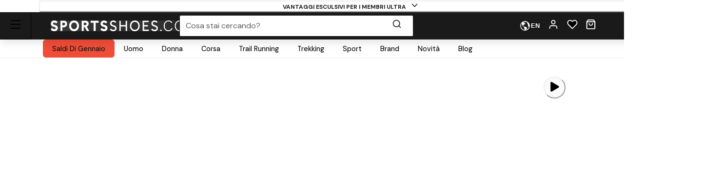

--- FILE ---
content_type: text/html; charset=utf-8
request_url: https://www.sportsshoes.com/it-it/store/zone-3
body_size: 87744
content:
<!DOCTYPE html><html translate="no" lang="it-it"><head><meta charSet="utf-8" data-next-head=""/><meta name="twitter:card" content="summary_large_image" data-next-head=""/><meta name="twitter:site" content="@sportsshoes_com" data-next-head=""/><meta name="twitter:creator" content="@sportsshoes_com" data-next-head=""/><meta name="viewport" content="width=device-width, initial-scale=1" data-next-head=""/><meta name="theme-color" content="#000000" data-next-head=""/><title data-next-head="">Zone3 Mute, costumi da bagno e kit da triathlon | SportsShoes.com</title><meta name="description" content="Su SportsShoes.com troverete un&#x27;ampia gamma di prodotti Zone3, tra cui le mute, i costumi da bagno e molto altro." data-next-head=""/><link rel="canonical" href="https://www.sportsshoes.com/it-it/store/zone-3" data-next-head=""/><meta property="og:type" content="website" data-next-head=""/><meta property="og:title" content="Zone3 Mute, costumi da bagno e kit da triathlon | SportsShoes.com" data-next-head=""/><meta property="og:description" content="Su SportsShoes.com troverete un&#x27;ampia gamma di prodotti Zone3, tra cui le mute, i costumi da bagno e molto altro." data-next-head=""/><meta property="og:site_name" content="SportsShoes.com" data-next-head=""/><meta property="og:url" content="https://www.sportsshoes.com/it-it/store/zone-3" data-next-head=""/><meta property="og:locale" content="it-it" data-next-head=""/><meta property="og:image" content="https://www.sportsshoes.com/images/sportsshoes-logo.png" data-next-head=""/><meta property="og:image:width" content="80" data-next-head=""/><meta property="og:image:height" content="54" data-next-head=""/><meta property="og:image:alt" content="SportsShoes.com" data-next-head=""/><link rel="alternate" hrefLang="en-gb" href="https://www.sportsshoes.com/store/zone-3" data-next-head=""/><link rel="alternate" hrefLang="de-de" href="https://www.sportsshoes.com/de-de/store/zone-3" data-next-head=""/><link rel="alternate" hrefLang="es-es" href="https://www.sportsshoes.com/es-es/store/zone-3" data-next-head=""/><link rel="alternate" hrefLang="fr-fr" href="https://www.sportsshoes.com/fr-fr/store/zone-3" data-next-head=""/><link rel="alternate" hrefLang="it-it" href="https://www.sportsshoes.com/it-it/store/zone-3" data-next-head=""/><link rel="preload" href="/_next/static/media/sportsshoes-logo-fast.d2bbd5bb.webp" as="image" data-next-head=""/><link rel="apple-touch-icon" sizes="180x180" href="/apple-touch-icon.png"/><link rel="icon" type="image/png" sizes="32x32" href="/favicon-32x32.png"/><link rel="icon" type="image/png" sizes="16x16" href="/favicon-16x16.png"/><link rel="manifest" href="/manifest.json"/><link rel="mask-icon" href="/safari-pinned-tab.svg" color="#000000"/><meta name="google-site-verification" content="sdNY40HDRRB81zMP-p8TsZTmdke5UScHahHOvhlDZRw"/><meta name="msapplication-TileColor" content="#000000"/><meta name="format-detection" content="telephone=no"/><meta name="google" content="notranslate"/><link rel="preload" href="/_next/static/media/13971731025ec697-s.p.woff2" as="font" type="font/woff2" crossorigin="anonymous" data-next-font="size-adjust"/><link rel="preload" href="/_next/static/media/d080ba6df333da6c-s.p.woff2" as="font" type="font/woff2" crossorigin="anonymous" data-next-font="size-adjust"/><link rel="preload" href="/_next/static/css/6704caeaac00be25.css" as="style"/><link rel="stylesheet" href="/_next/static/css/6704caeaac00be25.css" data-n-g=""/><noscript data-n-css=""></noscript><script defer="" nomodule="" src="/_next/static/chunks/polyfills-42372ed130431b0a.js"></script><script src="/_next/static/chunks/webpack-027eab1c3929ebcc.js" defer=""></script><script src="/_next/static/chunks/framework-ad875e3374e8e202.js" defer=""></script><script src="/_next/static/chunks/main-2ba033d7d295b2d9.js" defer=""></script><script src="/_next/static/chunks/pages/_app-8e99fb4f7382e503.js" defer=""></script><script src="/_next/static/chunks/0ab32d34-4a5f443952e01f3e.js" defer=""></script><script src="/_next/static/chunks/145b22ec-51a194abdc665909.js" defer=""></script><script src="/_next/static/chunks/20cc685d-abafbc4ac910479e.js" defer=""></script><script src="/_next/static/chunks/6c83fabd-f9a4bf9e174ddc00.js" defer=""></script><script src="/_next/static/chunks/070fd1b5-14880684c7dff74f.js" defer=""></script><script src="/_next/static/chunks/ed2ab0f7-33a781b80d9f2838.js" defer=""></script><script src="/_next/static/chunks/6723b772-c0c165d9d7f9a100.js" defer=""></script><script src="/_next/static/chunks/25d70b82-1fb17b55487e113a.js" defer=""></script><script src="/_next/static/chunks/7716-d06af1baa4b9a1d6.js" defer=""></script><script src="/_next/static/chunks/7682-3affc879027bb622.js" defer=""></script><script src="/_next/static/chunks/7950-c30db6ecb7b1e459.js" defer=""></script><script src="/_next/static/chunks/4762-f5ce4e32d759114d.js" defer=""></script><script src="/_next/static/chunks/5516-b979967e2d1b356e.js" defer=""></script><script src="/_next/static/chunks/9984-539ff71ead9d649a.js" defer=""></script><script src="/_next/static/chunks/3417-98afca4c9ce8a56e.js" defer=""></script><script src="/_next/static/chunks/3181-be02ee15774a0bc2.js" defer=""></script><script src="/_next/static/chunks/2876-53f4acf5429681f4.js" defer=""></script><script src="/_next/static/chunks/5501-eddc29d8ccb24b7b.js" defer=""></script><script src="/_next/static/chunks/6889-c0bcf1952c272471.js" defer=""></script><script src="/_next/static/chunks/5736-cbc015c29691fea3.js" defer=""></script><script src="/_next/static/chunks/4466-bfb2b56c3682eb81.js" defer=""></script><script src="/_next/static/chunks/4617-615ba5622f0af0e7.js" defer=""></script><script src="/_next/static/chunks/5254-e484d68ae6214d51.js" defer=""></script><script src="/_next/static/chunks/pages/store/%5B...url%5D-c40a1d1318acbdeb.js" defer=""></script><script src="/_next/static/fj7gHSrgercrgtZ2mfeuu/_buildManifest.js" defer=""></script><script src="/_next/static/fj7gHSrgercrgtZ2mfeuu/_ssgManifest.js" defer=""></script></head><body class="loading __variable_4ab313 __variable_ef116d"><div id="__next"><style data-emotion="css-global 12ku7bl">:host,:root,[data-theme]{--chakra-ring-inset:var(--chakra-empty,/*!*/ /*!*/);--chakra-ring-offset-width:0px;--chakra-ring-offset-color:#fff;--chakra-ring-color:rgba(66, 153, 225, 0.6);--chakra-ring-offset-shadow:0 0 #0000;--chakra-ring-shadow:0 0 #0000;--chakra-space-x-reverse:0;--chakra-space-y-reverse:0;--chakra-colors-transparent:transparent;--chakra-colors-current:currentColor;--chakra-colors-black:#1A1A1A;--chakra-colors-white:#FFFFFF;--chakra-colors-whiteAlpha-50:rgba(255, 255, 255, 0.04);--chakra-colors-whiteAlpha-100:rgba(255, 255, 255, 0.06);--chakra-colors-whiteAlpha-200:rgba(255, 255, 255, 0.08);--chakra-colors-whiteAlpha-300:rgba(255, 255, 255, 0.16);--chakra-colors-whiteAlpha-400:rgba(255, 255, 255, 0.24);--chakra-colors-whiteAlpha-500:rgba(255, 255, 255, 0.36);--chakra-colors-whiteAlpha-600:rgba(255, 255, 255, 0.48);--chakra-colors-whiteAlpha-700:rgba(255, 255, 255, 0.64);--chakra-colors-whiteAlpha-800:rgba(255, 255, 255, 0.80);--chakra-colors-whiteAlpha-900:rgba(255, 255, 255, 0.92);--chakra-colors-blackAlpha-50:rgba(0, 0, 0, 0.04);--chakra-colors-blackAlpha-100:rgba(0, 0, 0, 0.06);--chakra-colors-blackAlpha-200:rgba(0, 0, 0, 0.08);--chakra-colors-blackAlpha-300:rgba(0, 0, 0, 0.16);--chakra-colors-blackAlpha-400:rgba(0, 0, 0, 0.24);--chakra-colors-blackAlpha-500:rgba(0, 0, 0, 0.36);--chakra-colors-blackAlpha-600:rgba(0, 0, 0, 0.48);--chakra-colors-blackAlpha-700:rgba(0, 0, 0, 0.64);--chakra-colors-blackAlpha-800:rgba(0, 0, 0, 0.80);--chakra-colors-blackAlpha-900:rgba(0, 0, 0, 0.92);--chakra-colors-gray-50:#F7FAFC;--chakra-colors-gray-100:#EDF2F7;--chakra-colors-gray-200:#E2E8F0;--chakra-colors-gray-300:#CBD5E0;--chakra-colors-gray-400:#A0AEC0;--chakra-colors-gray-500:#718096;--chakra-colors-gray-600:#4A5568;--chakra-colors-gray-700:#2D3748;--chakra-colors-gray-800:#1A202C;--chakra-colors-gray-900:#171923;--chakra-colors-red-50:#F8ECEC;--chakra-colors-red-100:#FCE9E9;--chakra-colors-red-200:#E1A8A8;--chakra-colors-red-300:#D58686;--chakra-colors-red-400:#C96464;--chakra-colors-red-500:#B94141;--chakra-colors-red-600:#973535;--chakra-colors-red-700:#712828;--chakra-colors-red-800:#4B1B1B;--chakra-colors-red-900:#260D0D;--chakra-colors-orange-50:#FBF2E9;--chakra-colors-orange-100:#F8EBE0;--chakra-colors-orange-200:#EEC39B;--chakra-colors-orange-300:#E7AB74;--chakra-colors-orange-400:#E1944C;--chakra-colors-orange-500:#DC8432;--chakra-colors-orange-600:#AE631E;--chakra-colors-orange-700:#834B16;--chakra-colors-orange-800:#57320F;--chakra-colors-orange-900:#2C1907;--chakra-colors-yellow-50:#FFFFF0;--chakra-colors-yellow-100:#FEFCBF;--chakra-colors-yellow-200:#FAF089;--chakra-colors-yellow-300:#F6E05E;--chakra-colors-yellow-400:#ECC94B;--chakra-colors-yellow-500:#D69E2E;--chakra-colors-yellow-600:#B7791F;--chakra-colors-yellow-700:#975A16;--chakra-colors-yellow-800:#744210;--chakra-colors-yellow-900:#5F370E;--chakra-colors-green-10:#BBFF55;--chakra-colors-green-50:#F3F7ED;--chakra-colors-green-100:#E6F2D5;--chakra-colors-green-200:#C8DBAE;--chakra-colors-green-300:#B3CD8E;--chakra-colors-green-400:#9EBF6E;--chakra-colors-green-500:#86AE4D;--chakra-colors-green-600:#6D8D3F;--chakra-colors-green-700:#526A2F;--chakra-colors-green-800:#36471F;--chakra-colors-green-900:#1B2310;--chakra-colors-green-1000:#0EA486;--chakra-colors-teal-50:#E6FFFA;--chakra-colors-teal-100:#B2F5EA;--chakra-colors-teal-200:#81E6D9;--chakra-colors-teal-300:#4FD1C5;--chakra-colors-teal-400:#38B2AC;--chakra-colors-teal-500:#319795;--chakra-colors-teal-600:#2C7A7B;--chakra-colors-teal-700:#285E61;--chakra-colors-teal-800:#234E52;--chakra-colors-teal-900:#1D4044;--chakra-colors-blue-50:#EBF4FA;--chakra-colors-blue-100:#F7FBFD;--chakra-colors-blue-200:#A2CEE7;--chakra-colors-blue-300:#7DBBDD;--chakra-colors-blue-400:#59A8D4;--chakra-colors-blue-500:#3E9ACD;--chakra-colors-blue-600:#2A77A2;--chakra-colors-blue-700:#1F597A;--chakra-colors-blue-800:#153C51;--chakra-colors-blue-900:#0A1E29;--chakra-colors-cyan-50:#EDFDFD;--chakra-colors-cyan-100:#C4F1F9;--chakra-colors-cyan-200:#9DECF9;--chakra-colors-cyan-300:#76E4F7;--chakra-colors-cyan-400:#0BC5EA;--chakra-colors-cyan-500:#00B5D8;--chakra-colors-cyan-600:#00A3C4;--chakra-colors-cyan-700:#0987A0;--chakra-colors-cyan-800:#086F83;--chakra-colors-cyan-900:#065666;--chakra-colors-purple-50:#FAF5FF;--chakra-colors-purple-100:#E9D8FD;--chakra-colors-purple-200:#D6BCFA;--chakra-colors-purple-300:#B794F4;--chakra-colors-purple-400:#9F7AEA;--chakra-colors-purple-500:#805AD5;--chakra-colors-purple-600:#6B46C1;--chakra-colors-purple-700:#553C9A;--chakra-colors-purple-800:#44337A;--chakra-colors-purple-900:#322659;--chakra-colors-pink-50:#FFF5F7;--chakra-colors-pink-100:#FED7E2;--chakra-colors-pink-200:#FBB6CE;--chakra-colors-pink-300:#F687B3;--chakra-colors-pink-400:#ED64A6;--chakra-colors-pink-500:#D53F8C;--chakra-colors-pink-600:#B83280;--chakra-colors-pink-700:#97266D;--chakra-colors-pink-800:#702459;--chakra-colors-pink-900:#521B41;--chakra-colors-grey-200:#FAFAFA;--chakra-colors-grey-300:#E6E6E6;--chakra-colors-grey-400:#CCCCCC;--chakra-colors-grey-500:#BABABA;--chakra-colors-grey-600:#999999;--chakra-colors-grey-700:#666666;--chakra-colors-grey-800:#4D4D4D;--chakra-colors-lightBlueAlpha-50:#BEDDEE0D;--chakra-colors-lightBlueAlpha-100:#BEDDEE1A;--chakra-colors-lightBlueAlpha-200:#BEDDEE33;--chakra-colors-lightBlueAlpha-300:#BEDDEE4D;--chakra-colors-lightBlueAlpha-400:#BEDDEE66;--chakra-colors-lightBlueAlpha-500:#BEDDEE80;--chakra-colors-lightBlueAlpha-600:#BEDDEE99;--chakra-colors-lightBlueAlpha-700:#BEDDEEB3;--chakra-colors-lightBlueAlpha-800:#BEDDEECC;--chakra-colors-lightBlueAlpha-900:#BEDDEEE6;--chakra-colors-turquoise-50:#E5FFFB;--chakra-colors-turquoise-100:#B8FFF4;--chakra-colors-turquoise-200:#8AFFED;--chakra-colors-turquoise-300:#5CFFE7;--chakra-colors-turquoise-400:#2EFFE0;--chakra-colors-turquoise-500:#00F7D2;--chakra-colors-turquoise-600:#00CCAD;--chakra-colors-turquoise-700:#009982;--chakra-colors-turquoise-800:#006657;--chakra-colors-turquoise-900:#00332B;--chakra-colors-offBlack:#1F1F1F;--chakra-colors-primary-1:#1A1A1A;--chakra-colors-primary-2:#BABABA;--chakra-colors-primary-3:#FAFAFA;--chakra-colors-primary-4:#FFFFFF;--chakra-colors-secondary-1:#3E9ACD;--chakra-colors-secondary-2:#153C51;--chakra-colors-secondary-3:#7DBBDD;--chakra-colors-success-primary:#86AE4D;--chakra-colors-success-secondary:#E6F2D5;--chakra-colors-error-primary:#B94141;--chakra-colors-error-secondary:#FCE9E9;--chakra-colors-warning-primary:#DC8432;--chakra-colors-warning-secondary:#F8EBE0;--chakra-colors-info-primary:#3E9ACD;--chakra-colors-info-secondary:#F7FBFD;--chakra-colors-ultra-green:#00F7D2;--chakra-colors-ultra-black:#000000;--chakra-colors-ultra-white:#FFFFFF;--chakra-colors-paypal-dark:#005C8A;--chakra-colors-paypal-light:#18ACE6;--chakra-colors-klarna:#FEB3C6;--chakra-colors-sustainable:#8EAC5A;--chakra-colors-darkAlpha-50:#000000;--chakra-colors-darkAlpha-100:#FFFFFF;--chakra-colors-darkAlpha-500:#000000;--chakra-colors-vitality:#F41C5E;--chakra-colors-englandAthletics:#DD052B;--chakra-colors-parkrun:#FFA300;--chakra-borders-none:0;--chakra-borders-1px:1px solid;--chakra-borders-2px:2px solid;--chakra-borders-4px:4px solid;--chakra-borders-8px:8px solid;--chakra-borders-faint:1px solid #ECEAEA;--chakra-borders-bold:1px solid #B0AEAE;--chakra-fonts-heading:-apple-system,BlinkMacSystemFont,"Segoe UI",Helvetica,Arial,sans-serif,"Apple Color Emoji","Segoe UI Emoji","Segoe UI Symbol";--chakra-fonts-body:-apple-system,BlinkMacSystemFont,"Segoe UI",Helvetica,Arial,sans-serif,"Apple Color Emoji","Segoe UI Emoji","Segoe UI Symbol";--chakra-fonts-mono:SFMono-Regular,Menlo,Monaco,Consolas,"Liberation Mono","Courier New",monospace;--chakra-fontSizes-3xs:0.45rem;--chakra-fontSizes-2xs:0.625rem;--chakra-fontSizes-xs:0.6875rem;--chakra-fontSizes-sm:0.78125rem;--chakra-fontSizes-md:1rem;--chakra-fontSizes-lg:1rem;--chakra-fontSizes-xl:1.125rem;--chakra-fontSizes-2xl:1.25rem;--chakra-fontSizes-3xl:1.35rem;--chakra-fontSizes-4xl:1.5rem;--chakra-fontSizes-5xl:1.75rem;--chakra-fontSizes-6xl:2.1rem;--chakra-fontSizes-7xl:2.5rem;--chakra-fontSizes-8xl:3.5625rem;--chakra-fontSizes-9xl:8rem;--chakra-fontSizes-xxs:0.6075rem;--chakra-fontSizes-base:0.90625rem;--chakra-fontWeights-hairline:100;--chakra-fontWeights-thin:200;--chakra-fontWeights-light:300;--chakra-fontWeights-normal:400;--chakra-fontWeights-medium:500;--chakra-fontWeights-semibold:600;--chakra-fontWeights-bold:700;--chakra-fontWeights-extrabold:800;--chakra-fontWeights-black:900;--chakra-letterSpacings-tighter:-0.05em;--chakra-letterSpacings-tight:-0.025em;--chakra-letterSpacings-normal:0;--chakra-letterSpacings-wide:0.025em;--chakra-letterSpacings-wider:0.05em;--chakra-letterSpacings-widest:0.1em;--chakra-lineHeights-3:.75rem;--chakra-lineHeights-4:1rem;--chakra-lineHeights-5:1.25rem;--chakra-lineHeights-6:1.5rem;--chakra-lineHeights-7:1.75rem;--chakra-lineHeights-8:2rem;--chakra-lineHeights-9:2.25rem;--chakra-lineHeights-10:2.5rem;--chakra-lineHeights-12:3rem;--chakra-lineHeights-15:3.75rem;--chakra-lineHeights-18:4.5rem;--chakra-lineHeights-24:6rem;--chakra-lineHeights-normal:normal;--chakra-lineHeights-none:1;--chakra-lineHeights-shorter:1.25;--chakra-lineHeights-short:1.375;--chakra-lineHeights-base:1.5;--chakra-lineHeights-tall:1.625;--chakra-lineHeights-taller:2;--chakra-lineHeights-xs:1.125rem;--chakra-lineHeights-sm:1.3125rem;--chakra-lineHeights-md:1.625rem;--chakra-lineHeights-lg:1.9375rem;--chakra-lineHeights-xl:2.1875rem;--chakra-lineHeights-2xl:2.4375rem;--chakra-lineHeights-3xl:2.8125rem;--chakra-lineHeights-4xl:3.375rem;--chakra-lineHeights-5xl:4.0625rem;--chakra-lineHeights-6xl:5.0625rem;--chakra-radii-none:0;--chakra-radii-sm:0.375rem;--chakra-radii-base:0.1875rem;--chakra-radii-md:0.5rem;--chakra-radii-lg:0.5rem;--chakra-radii-xl:0.75rem;--chakra-radii-2xl:1rem;--chakra-radii-3xl:1.5rem;--chakra-radii-full:9999px;--chakra-space-1:0.25rem;--chakra-space-2:0.5rem;--chakra-space-3:0.75rem;--chakra-space-4:1rem;--chakra-space-5:1.25rem;--chakra-space-6:1.5rem;--chakra-space-7:1.75rem;--chakra-space-8:2rem;--chakra-space-9:2.25rem;--chakra-space-10:2.5rem;--chakra-space-12:3rem;--chakra-space-14:3.5rem;--chakra-space-16:4rem;--chakra-space-20:5rem;--chakra-space-24:6rem;--chakra-space-28:7rem;--chakra-space-32:8rem;--chakra-space-36:9rem;--chakra-space-40:10rem;--chakra-space-44:11rem;--chakra-space-48:12rem;--chakra-space-52:13rem;--chakra-space-56:14rem;--chakra-space-60:15rem;--chakra-space-64:16rem;--chakra-space-72:18rem;--chakra-space-80:20rem;--chakra-space-96:24rem;--chakra-space-px:1px;--chakra-space-0-5:0.125rem;--chakra-space-1-5:0.375rem;--chakra-space-2-5:0.625rem;--chakra-space-3-5:0.875rem;--chakra-shadows-xs:0px 1px 2px rgba(0, 0, 0, 0.05);--chakra-shadows-sm:0px 1px 3px rgba(0, 0, 0, 0.1);--chakra-shadows-base:0 1px 3px 0 rgba(0, 0, 0, 0.1),0 1px 2px 0 rgba(0, 0, 0, 0.06);--chakra-shadows-md:0px 4px 6px -1px rgba(0, 0, 0, 0.1);--chakra-shadows-lg:0px 10px 15px -3px rgba(0, 0, 0, 0.1);--chakra-shadows-xl:0px 20px 25px -5px rgba(0, 0, 0, 0.1);--chakra-shadows-2xl:0 25px 50px -12px rgba(0, 0, 0, 0.25);--chakra-shadows-outline:0 0 0 3px rgba(66, 153, 225, 0.6);--chakra-shadows-inner:inset 0 2px 4px 0 rgba(0,0,0,0.06);--chakra-shadows-none:none;--chakra-shadows-dark-lg:rgba(0, 0, 0, 0.1) 0px 0px 0px 1px,rgba(0, 0, 0, 0.2) 0px 5px 10px,rgba(0, 0, 0, 0.4) 0px 15px 40px;--chakra-shadows-mdDrawer:0px -4px 8px -1px rgba(0, 0, 0, 0.1);--chakra-shadows-lgDrawer:0px -8px 18px -1px rgba(0, 0, 0, 0.1);--chakra-sizes-1:0.25rem;--chakra-sizes-2:0.5rem;--chakra-sizes-3:0.75rem;--chakra-sizes-4:1rem;--chakra-sizes-5:1.25rem;--chakra-sizes-6:1.5rem;--chakra-sizes-7:1.75rem;--chakra-sizes-8:2rem;--chakra-sizes-9:2.25rem;--chakra-sizes-10:2.5rem;--chakra-sizes-12:3rem;--chakra-sizes-14:3.5rem;--chakra-sizes-16:4rem;--chakra-sizes-20:5rem;--chakra-sizes-24:6rem;--chakra-sizes-28:7rem;--chakra-sizes-32:8rem;--chakra-sizes-36:9rem;--chakra-sizes-40:10rem;--chakra-sizes-44:11rem;--chakra-sizes-48:12rem;--chakra-sizes-52:13rem;--chakra-sizes-56:14rem;--chakra-sizes-60:15rem;--chakra-sizes-64:16rem;--chakra-sizes-72:18rem;--chakra-sizes-80:20rem;--chakra-sizes-96:24rem;--chakra-sizes-px:1px;--chakra-sizes-0-5:0.125rem;--chakra-sizes-1-5:0.375rem;--chakra-sizes-2-5:0.625rem;--chakra-sizes-3-5:0.875rem;--chakra-sizes-max:max-content;--chakra-sizes-min:min-content;--chakra-sizes-full:100%;--chakra-sizes-3xs:14rem;--chakra-sizes-2xs:16rem;--chakra-sizes-xs:20rem;--chakra-sizes-sm:24rem;--chakra-sizes-md:28rem;--chakra-sizes-lg:32rem;--chakra-sizes-xl:36rem;--chakra-sizes-2xl:42rem;--chakra-sizes-3xl:48rem;--chakra-sizes-4xl:56rem;--chakra-sizes-5xl:64rem;--chakra-sizes-6xl:72rem;--chakra-sizes-7xl:80rem;--chakra-sizes-8xl:90rem;--chakra-sizes-prose:60ch;--chakra-sizes-container-sm:640px;--chakra-sizes-container-md:768px;--chakra-sizes-container-lg:960px;--chakra-sizes-container-xl:1280px;--chakra-sizes-container-2md:892px;--chakra-sizes-container-2xl:1332px;--chakra-zIndices-hide:-1;--chakra-zIndices-auto:auto;--chakra-zIndices-base:0;--chakra-zIndices-docked:10;--chakra-zIndices-dropdown:1000;--chakra-zIndices-sticky:1100;--chakra-zIndices-banner:1200;--chakra-zIndices-overlay:1300;--chakra-zIndices-modal:1400;--chakra-zIndices-popover:1500;--chakra-zIndices-skipLink:1600;--chakra-zIndices-toast:1700;--chakra-zIndices-tooltip:1800;--chakra-transition-property-common:background-color,border-color,color,fill,stroke,opacity,box-shadow,transform;--chakra-transition-property-colors:background-color,border-color,color,fill,stroke;--chakra-transition-property-dimensions:width,height;--chakra-transition-property-position:left,right,top,bottom;--chakra-transition-property-background:background-color,background-image,background-position;--chakra-transition-easing-ease-in:cubic-bezier(0.4, 0, 1, 1);--chakra-transition-easing-ease-out:cubic-bezier(0, 0.52, 1, 1);--chakra-transition-easing-ease-in-out:cubic-bezier(0.4, 0, 0.2, 1);--chakra-transition-duration-ultra-fast:50ms;--chakra-transition-duration-faster:100ms;--chakra-transition-duration-fast:150ms;--chakra-transition-duration-normal:200ms;--chakra-transition-duration-slow:300ms;--chakra-transition-duration-slower:400ms;--chakra-transition-duration-ultra-slow:500ms;--chakra-blur-none:0;--chakra-blur-sm:4px;--chakra-blur-base:8px;--chakra-blur-md:12px;--chakra-blur-lg:16px;--chakra-blur-xl:24px;--chakra-blur-2xl:40px;--chakra-blur-3xl:64px;--chakra-breakpoints-base:0em;--chakra-breakpoints-sm:30em;--chakra-breakpoints-md:51.375em;--chakra-breakpoints-lg:64em;--chakra-breakpoints-xl:75.625em;--chakra-breakpoints-2xl:90em;--chakra-breakpoints-xxxs:10em;--chakra-breakpoints-xxs:20em;--chakra-breakpoints-xs:23.4375em;--chakra-breakpoints-3xl:106.25em;--chakra-breakpoints-4xl:131.25em;}.chakra-ui-light :host:not([data-theme]),.chakra-ui-light :root:not([data-theme]),.chakra-ui-light [data-theme]:not([data-theme]),[data-theme=light] :host:not([data-theme]),[data-theme=light] :root:not([data-theme]),[data-theme=light] [data-theme]:not([data-theme]),:host[data-theme=light],:root[data-theme=light],[data-theme][data-theme=light]{--chakra-colors-chakra-body-text:var(--chakra-colors-gray-800);--chakra-colors-chakra-body-bg:var(--chakra-colors-white);--chakra-colors-chakra-border-color:var(--chakra-colors-gray-200);--chakra-colors-chakra-inverse-text:var(--chakra-colors-white);--chakra-colors-chakra-subtle-bg:var(--chakra-colors-gray-100);--chakra-colors-chakra-subtle-text:var(--chakra-colors-gray-600);--chakra-colors-chakra-placeholder-color:var(--chakra-colors-gray-500);}.chakra-ui-dark :host:not([data-theme]),.chakra-ui-dark :root:not([data-theme]),.chakra-ui-dark [data-theme]:not([data-theme]),[data-theme=dark] :host:not([data-theme]),[data-theme=dark] :root:not([data-theme]),[data-theme=dark] [data-theme]:not([data-theme]),:host[data-theme=dark],:root[data-theme=dark],[data-theme][data-theme=dark]{--chakra-colors-chakra-body-text:var(--chakra-colors-whiteAlpha-900);--chakra-colors-chakra-body-bg:var(--chakra-colors-gray-800);--chakra-colors-chakra-border-color:var(--chakra-colors-whiteAlpha-300);--chakra-colors-chakra-inverse-text:var(--chakra-colors-gray-800);--chakra-colors-chakra-subtle-bg:var(--chakra-colors-gray-700);--chakra-colors-chakra-subtle-text:var(--chakra-colors-gray-400);--chakra-colors-chakra-placeholder-color:var(--chakra-colors-whiteAlpha-400);}</style><style data-emotion="css-global fubdgu">html{line-height:1.5;-webkit-text-size-adjust:100%;font-family:system-ui,sans-serif;-webkit-font-smoothing:antialiased;text-rendering:optimizeLegibility;-moz-osx-font-smoothing:grayscale;touch-action:manipulation;}body{position:relative;min-height:100%;margin:0;font-feature-settings:"kern";}:where(*, *::before, *::after){border-width:0;border-style:solid;box-sizing:border-box;word-wrap:break-word;}main{display:block;}hr{border-top-width:1px;box-sizing:content-box;height:0;overflow:visible;}:where(pre, code, kbd,samp){font-family:SFMono-Regular,Menlo,Monaco,Consolas,monospace;font-size:1em;}a{background-color:transparent;color:inherit;-webkit-text-decoration:inherit;text-decoration:inherit;}abbr[title]{border-bottom:none;-webkit-text-decoration:underline;text-decoration:underline;-webkit-text-decoration:underline dotted;-webkit-text-decoration:underline dotted;text-decoration:underline dotted;}:where(b, strong){font-weight:bold;}small{font-size:80%;}:where(sub,sup){font-size:75%;line-height:0;position:relative;vertical-align:baseline;}sub{bottom:-0.25em;}sup{top:-0.5em;}img{border-style:none;}:where(button, input, optgroup, select, textarea){font-family:inherit;font-size:100%;line-height:1.15;margin:0;}:where(button, input){overflow:visible;}:where(button, select){text-transform:none;}:where(
          button::-moz-focus-inner,
          [type="button"]::-moz-focus-inner,
          [type="reset"]::-moz-focus-inner,
          [type="submit"]::-moz-focus-inner
        ){border-style:none;padding:0;}fieldset{padding:0.35em 0.75em 0.625em;}legend{box-sizing:border-box;color:inherit;display:table;max-width:100%;padding:0;white-space:normal;}progress{vertical-align:baseline;}textarea{overflow:auto;}:where([type="checkbox"], [type="radio"]){box-sizing:border-box;padding:0;}input[type="number"]::-webkit-inner-spin-button,input[type="number"]::-webkit-outer-spin-button{-webkit-appearance:none!important;}input[type="number"]{-moz-appearance:textfield;}input[type="search"]{-webkit-appearance:textfield;outline-offset:-2px;}input[type="search"]::-webkit-search-decoration{-webkit-appearance:none!important;}::-webkit-file-upload-button{-webkit-appearance:button;font:inherit;}details{display:block;}summary{display:-webkit-box;display:-webkit-list-item;display:-ms-list-itembox;display:list-item;}template{display:none;}[hidden]{display:none!important;}:where(
          blockquote,
          dl,
          dd,
          h1,
          h2,
          h3,
          h4,
          h5,
          h6,
          hr,
          figure,
          p,
          pre
        ){margin:0;}button{background:transparent;padding:0;}fieldset{margin:0;padding:0;}:where(ol, ul){margin:0;padding:0;}textarea{resize:vertical;}:where(button, [role="button"]){cursor:pointer;}button::-moz-focus-inner{border:0!important;}table{border-collapse:collapse;}:where(h1, h2, h3, h4, h5, h6){font-size:inherit;font-weight:inherit;}:where(button, input, optgroup, select, textarea){padding:0;line-height:inherit;color:inherit;}:where(img, svg, video, canvas, audio, iframe, embed, object){display:block;}:where(img, video){max-width:100%;height:auto;}[data-js-focus-visible] :focus:not([data-focus-visible-added]):not(
          [data-focus-visible-disabled]
        ){outline:none;box-shadow:none;}select::-ms-expand{display:none;}:root,:host{--chakra-vh:100vh;}@supports (height: -webkit-fill-available){:root,:host{--chakra-vh:-webkit-fill-available;}}@supports (height: -moz-fill-available){:root,:host{--chakra-vh:-moz-fill-available;}}@supports (height: 100dvh){:root,:host{--chakra-vh:100dvh;}}</style><style data-emotion="css-global ft9l74">body{font-family:var(--chakra-fonts-body);color:var(--chakra-colors-chakra-body-text);background:var(--chakra-colors-chakra-body-bg);transition-property:background-color;transition-duration:var(--chakra-transition-duration-normal);line-height:var(--chakra-lineHeights-base);--chakra-fonts-heading:var(--font-pp-monument);--chakra-fonts-body:var(--font-dm-sans);}body p{margin:0px;}body .animation-safeguard{-webkit-transition:all 0.3s ease-in-out!important;transition:all 0.3s ease-in-out!important;}body .hide-arrows .swiper-button-prev{display:none;}body .hide-arrows .swiper-button-next{display:none;}body .hide-arrows .swiper-pagination-bullet{background-color:var(--chakra-colors-white)!important;opacity:0.5;}body .swiper-pagination-bullet-active{background-color:var(--chakra-colors-white)!important;opacity:1;}body .swiper-button-prev{color:var(--chakra-colors-white);}body .swiper-slide{webkit-transform:translate3d(0, 0, 0);webkit-backface-visibility:hidden;}body .swiper-button-next{color:var(--chakra-colors-white);}body .swiper-scrollbar{display:none;}body .thin-scroll::-webkit-scrollbar{width:4px;}body .thin-scroll::-webkit-scrollbar-track{background:#f1f1f1;}body .thin-scroll::-webkit-scrollbar-thumb{background:#888;}body .medium-scroll::-webkit-scrollbar{width:6px;}body .medium-scroll::-webkit-scrollbar-track{background:#f1f1f1;}body .medium-scroll::-webkit-scrollbar-thumb{background:#888;}body .hide-scroll::-webkit-scrollbar{display:none;}body #applepayCheckoutButton button{width:160px;background:#000;background-image:-webkit-named-image(apple-pay-logo-white);-webkit-background-position:50% 50%;background-position:50% 50%;background-repeat:no-repeat;-webkit-background-size:100% 60%;background-size:100% 60%;border-radius:4px;height:32px;padding:spacing('single');}body .checkoutRemote-button{margin-bottom:spacing("base");margin-left:spacing("third");margin-right:spacing("third");}body .maurten-bs-animation *{-webkit-transition:all 0.25s ease-in-out!important;transition:all 0.25s ease-in-out!important;}@media screen and (min-width: 822px){body .mobile-tablet-only{display:none;}body .tagg-mobile{display:none;}}@media screen and (max-width: 821px){body .desktop-only{display:none;}body .tagg-desktop{display:none;}body .swiper-button-prev{display:none;}body .swiper-button-next{display:none;}}@media screen and (min-width: 1024px){body .pdp-mobile-tablet-only{display:none;}body .image-zoom-effect{-webkit-transition:all 0.5s ease-in-out!important;transition:all 0.5s ease-in-out!important;}body .image-zoom:hover .image-zoom-effect{-webkit-transform:scale(1.03);-moz-transform:scale(1.03);-ms-transform:scale(1.03);transform:scale(1.03);}}@media screen and (max-width: 1023px){body .pdp-desktop-only{display:none;}}*::-webkit-input-placeholder{color:var(--chakra-colors-chakra-placeholder-color);}*::-moz-placeholder{color:var(--chakra-colors-chakra-placeholder-color);}*:-ms-input-placeholder{color:var(--chakra-colors-chakra-placeholder-color);}*::placeholder{color:var(--chakra-colors-chakra-placeholder-color);}*,*::before,::after{border-color:var(--chakra-colors-chakra-border-color);}.body-overflow{overflow:hidden;}.body-fixed{overflow:hidden;margin-right:15px;}.body-fixed .nav{padding-right:15px;}[data-state="navigating"] .loqate{color:var(--chakra-colors-white)!important;}.loqate::-webkit-input-placeholder{color:var(--chakra-colors-grey-500);}.loqate::-moz-placeholder{color:var(--chakra-colors-grey-500);}.loqate:-ms-input-placeholder{color:var(--chakra-colors-grey-500);}.loqate::placeholder{color:var(--chakra-colors-grey-500);}.grecaptcha-badge{display:none;}.size-guide-container #container{max-width:100vw!important;overflow-x:scroll;}.size-guide-container h4{padding:10px!important;}.size-guide-container p{padding:10px!important;}.size-guide-container #container p{padding:0px;}.size-guide-container td{min-width:70px;}.size-guide-container #container::-webkit-scrollbar{width:4px;}.osano-cm-window__widget{display:none;}</style><style>
    #nprogress {
      pointer-events: none;
    }
    #nprogress .bar {
      background: #BBFF55;
      position: fixed;
      z-index: 9999;
      top: 0;
      left: 0;
      width: 100%;
      height: 3px;
    }
    #nprogress .peg {
      display: block;
      position: absolute;
      right: 0px;
      width: 100px;
      height: 100%;
      box-shadow: 0 0 10px #BBFF55, 0 0 5px #BBFF55;
      opacity: 1;
      -webkit-transform: rotate(3deg) translate(0px, -4px);
      -ms-transform: rotate(3deg) translate(0px, -4px);
      transform: rotate(3deg) translate(0px, -4px);
    }
    #nprogress .spinner {
      display: block;
      position: fixed;
      z-index: 1031;
      top: 15px;
      right: 15px;
    }
    #nprogress .spinner-icon {
      width: 18px;
      height: 18px;
      box-sizing: border-box;
      border: solid 2px transparent;
      border-top-color: #BBFF55;
      border-left-color: #BBFF55;
      border-radius: 50%;
      -webkit-animation: nprogresss-spinner 400ms linear infinite;
      animation: nprogress-spinner 400ms linear infinite;
    }
    .nprogress-custom-parent {
      overflow: hidden;
      position: relative;
    }
    .nprogress-custom-parent #nprogress .spinner,
    .nprogress-custom-parent #nprogress .bar {
      position: absolute;
    }
    @-webkit-keyframes nprogress-spinner {
      0% {
        -webkit-transform: rotate(0deg);
      }
      100% {
        -webkit-transform: rotate(360deg);
      }
    }
    @keyframes nprogress-spinner {
      0% {
        transform: rotate(0deg);
      }
      100% {
        transform: rotate(360deg);
      }
    }
  </style><div class="css-0"><style data-emotion="css ni21jw">.css-ni21jw{position:fixed;z-index:8;width:100%;background:var(--chakra-colors-primary-4);color:var(--chakra-colors-primary-1);transition-property:padding;transition-duration:var(--chakra-transition-duration-slow);transition-timing-function:var(--chakra-transition-easing-ease-out);-webkit-padding-start:var(--chakra-space-4);padding-inline-start:var(--chakra-space-4);-webkit-padding-end:var(--chakra-space-4);padding-inline-end:var(--chakra-space-4);padding-top:0px;padding-bottom:0px;top:0px;}@media screen and (min-width: 75.625em){.css-ni21jw{-webkit-padding-start:var(--chakra-space-20);padding-inline-start:var(--chakra-space-20);-webkit-padding-end:var(--chakra-space-20);padding-inline-end:var(--chakra-space-20);}}</style><div data-testid="usp-banner" class="animation-safeguard css-ni21jw"><style data-emotion="css k70z5i">.css-k70z5i{display:inline;-webkit-appearance:none;-moz-appearance:none;-ms-appearance:none;appearance:none;-webkit-align-items:center;-webkit-box-align:center;-ms-flex-align:center;align-items:center;-webkit-box-pack:center;-ms-flex-pack:center;-webkit-justify-content:center;justify-content:center;-webkit-user-select:none;-moz-user-select:none;-ms-user-select:none;user-select:none;position:relative;white-space:nowrap;vertical-align:middle;outline:2px solid transparent;outline-offset:2px;line-height:unset;border-radius:var(--chakra-radii-base);font-weight:var(--chakra-fontWeights-normal);transition-property:all;transition-duration:var(--chakra-transition-duration-normal);-webkit-padding-start:var(--chakra-space-4);padding-inline-start:var(--chakra-space-4);-webkit-padding-end:var(--chakra-space-4);padding-inline-end:var(--chakra-space-4);-webkit-text-decoration:none;text-decoration:none;transition-timing-function:var(--chakra-transition-easing-ease-out);height:44px;min-width:auto;font-size:var(--chakra-fontSizes-md);padding-top:var(--chakra-space-1-5);padding-bottom:var(--chakra-space-1-5);background:none;color:inherit;margin:0px;padding:0px;font-family:var(--chakra-fonts-body);box-shadow:var(--chakra-shadows-none);width:100%;max-height:var(--chakra-sizes-6);transition-delay:slow;}.css-k70z5i:focus-visible,.css-k70z5i[data-focus-visible]{box-shadow:var(--chakra-shadows-outline);}.css-k70z5i:disabled,.css-k70z5i[disabled],.css-k70z5i[aria-disabled=true],.css-k70z5i[data-disabled]{opacity:0.4;cursor:not-allowed;box-shadow:var(--chakra-shadows-none);}.css-k70z5i:hover:disabled,.css-k70z5i[data-hover]:disabled,.css-k70z5i:hover[disabled],.css-k70z5i[data-hover][disabled],.css-k70z5i:hover[aria-disabled=true],.css-k70z5i[data-hover][aria-disabled=true],.css-k70z5i:hover[data-disabled],.css-k70z5i[data-hover][data-disabled]{background:initial;}</style><button type="button" class="chakra-button css-k70z5i"><span class="css-0"><style data-emotion="css veqmz3">.css-veqmz3{position:relative;width:-webkit-fit-content;width:-moz-fit-content;width:fit-content;-webkit-margin-start:auto;margin-inline-start:auto;-webkit-margin-end:auto;margin-inline-end:auto;}</style><div class="css-veqmz3"><style data-emotion="css 19z1pc6">.css-19z1pc6{position:absolute;top:50%;left:50%;-webkit-transform:translate(-50%, -50%);-moz-transform:translate(-50%, -50%);-ms-transform:translate(-50%, -50%);transform:translate(-50%, -50%);-webkit-transition:opacity 0.25s ease-in-out;transition:opacity 0.25s ease-in-out;opacity:1;max-height:var(--chakra-sizes-6);}.css-19z1pc6 img{max-height:var(--chakra-sizes-6);}</style><div class="css-19z1pc6"><style data-emotion="css k008qs">.css-k008qs{display:-webkit-box;display:-webkit-flex;display:-ms-flexbox;display:flex;}</style><div class="css-k008qs"><style data-emotion="css 13e1vgz">.css-13e1vgz{display:-webkit-box;display:-webkit-flex;display:-ms-flexbox;display:flex;-webkit-align-items:center;-webkit-box-align:center;-ms-flex-align:center;align-items:center;-webkit-flex-direction:row;-ms-flex-direction:row;flex-direction:row;width:-webkit-fit-content;width:-moz-fit-content;width:fit-content;}</style><div data-testid="usp-title" class="css-13e1vgz"><style data-emotion="css amswkf">.css-amswkf{font-family:var(--chakra-fonts-body);font-size:var(--chakra-fontSizes-base);line-height:var(--chakra-lineHeights-base);margin-bottom:var(--chakra-space-4);}</style><p class="chakra-text css-amswkf" style="font-size:12px;padding:0;margin:0"><strong>VANTAGGI ESCULSIVI PER I MEMBRI ULTRA</strong></p></div><style data-emotion="css 1v4xcoh">.css-1v4xcoh{margin-left:var(--chakra-space-2);}</style><div class="css-1v4xcoh"><svg stroke="currentColor" fill="none" stroke-width="2" viewBox="0 0 24 24" stroke-linecap="round" stroke-linejoin="round" height="20" width="20" xmlns="http://www.w3.org/2000/svg"><polyline points="6 9 12 15 18 9"></polyline></svg></div></div></div><style data-emotion="css 1fs0vgm">.css-1fs0vgm{position:absolute;top:50%;left:50%;-webkit-transform:translate(-50%, -50%);-moz-transform:translate(-50%, -50%);-ms-transform:translate(-50%, -50%);transform:translate(-50%, -50%);-webkit-transition:opacity 0.25s ease-in-out;transition:opacity 0.25s ease-in-out;opacity:0;max-height:var(--chakra-sizes-6);}.css-1fs0vgm img{max-height:var(--chakra-sizes-6);}</style><div class="css-1fs0vgm"><div class="css-k008qs"><div data-testid="usp-title" class="css-13e1vgz"><style data-emotion="css 1ersk">.css-1ersk{font-family:var(--chakra-fonts-body);line-height:var(--chakra-lineHeights-base);font-size:18px;}</style><p class="chakra-text css-1ersk" style="font-size:12px;padding:0;margin:0"><strong>12% DI SCONTO PER GLI STUDENTI SUI PRODOTTI </strong>SS26</p></div><div class="css-1v4xcoh"><svg stroke="currentColor" fill="none" stroke-width="2" viewBox="0 0 24 24" stroke-linecap="round" stroke-linejoin="round" height="20" width="20" xmlns="http://www.w3.org/2000/svg"><polyline points="6 9 12 15 18 9"></polyline></svg></div></div></div><div class="css-1fs0vgm"><div class="css-k008qs"><div data-testid="usp-title" class="css-13e1vgz"><p class="chakra-text css-amswkf" style="font-size:12px;padding:0;margin:0"><strong>ACQUISTA ORA, PAGA DOPO CON KLARNA</strong></p></div><div class="css-1v4xcoh"><svg stroke="currentColor" fill="none" stroke-width="2" viewBox="0 0 24 24" stroke-linecap="round" stroke-linejoin="round" height="20" width="20" xmlns="http://www.w3.org/2000/svg"><polyline points="6 9 12 15 18 9"></polyline></svg></div></div></div></div></span></button></div><nav class="css-0"><style data-emotion="css 3v2gob">.css-3v2gob{position:fixed;z-index:6;width:100%;transition-property:all;transition-duration:var(--chakra-transition-duration-ultra-slow);transition-timing-function:var(--chakra-transition-easing-ease-out);-webkit-transition:all 0.5s ease;transition:all 0.5s ease;padding-top:25px;opacity:1;visibility:visible;}</style><div data-testid="navbar" class="animation-safeguard css-3v2gob"><style data-emotion="css tfkxak">.css-tfkxak{background:unset;}</style><div class="nav css-tfkxak"><style data-emotion="css 9h6fdq">.css-9h6fdq{display:-webkit-box;display:-webkit-flex;display:-ms-flexbox;display:flex;-webkit-box-pack:justify;-webkit-justify-content:space-between;justify-content:space-between;position:relative;width:100%;-webkit-align-items:center;-webkit-box-align:center;-ms-flex-align:center;align-items:center;padding-right:var(--chakra-space-1);box-shadow:var(--chakra-shadows-lg);z-index:1;background-color:var(--chakra-colors-primary-1);color:var(--chakra-colors-primary-4);}@media screen and (min-width: 64em){.css-9h6fdq{padding-right:var(--chakra-space-9);}}</style><div class="css-9h6fdq"><style data-emotion="css lyh7ud">.css-lyh7ud{display:-webkit-box;display:-webkit-flex;display:-ms-flexbox;display:flex;-webkit-align-items:center;-webkit-box-align:center;-ms-flex-align:center;align-items:center;-webkit-box-pack:justify;-webkit-justify-content:space-between;justify-content:space-between;gap:var(--chakra-space-4);}@media screen and (min-width: 51.375em){.css-lyh7ud{gap:0px;}}</style><div class="css-lyh7ud"><style data-emotion="css 1ctj68o">.css-1ctj68o{display:-webkit-inline-box;display:-webkit-inline-flex;display:-ms-inline-flexbox;display:inline-flex;-webkit-appearance:none;-moz-appearance:none;-ms-appearance:none;appearance:none;-webkit-align-items:center;-webkit-box-align:center;-ms-flex-align:center;align-items:center;-webkit-box-pack:center;-ms-flex-pack:center;-webkit-justify-content:center;justify-content:center;-webkit-user-select:none;-moz-user-select:none;-ms-user-select:none;user-select:none;position:relative;white-space:nowrap;vertical-align:middle;outline:2px solid transparent;outline-offset:2px;line-height:var(--chakra-lineHeights-6);font-weight:700;transition-property:all;transition-duration:var(--chakra-transition-duration-normal);-webkit-text-decoration:none;text-decoration:none;transition-timing-function:var(--chakra-transition-easing-ease-out);height:var(--chakra-sizes-14);min-width:var(--chakra-sizes-10);font-size:var(--chakra-fontSizes-md);-webkit-padding-start:var(--chakra-space-2);padding-inline-start:var(--chakra-space-2);-webkit-padding-end:var(--chakra-space-2);padding-inline-end:var(--chakra-space-2);padding-top:var(--chakra-space-1-5);padding-bottom:var(--chakra-space-1-5);background-color:var(--chakra-colors-primary-1);border-color:var(--chakra-colors-primary-1);border-width:1px;box-shadow:var(--chakra-shadows-none);border-radius:0px;width:var(--chakra-sizes-16);}.css-1ctj68o:focus-visible,.css-1ctj68o[data-focus-visible]{box-shadow:var(--chakra-shadows-outline);}.css-1ctj68o:disabled,.css-1ctj68o[disabled],.css-1ctj68o[aria-disabled=true],.css-1ctj68o[data-disabled]{opacity:1;cursor:not-allowed;box-shadow:var(--chakra-shadows-none);background-color:var(--chakra-colors-grey-300);border-color:var(--chakra-colors-grey-300);color:var(--chakra-colors-grey-400);}.css-1ctj68o:hover,.css-1ctj68o[data-hover]{background:#3a3a3a;}@media screen and (min-width: 64em){.css-1ctj68o{-webkit-padding-start:var(--chakra-space-4);padding-inline-start:var(--chakra-space-4);-webkit-padding-end:var(--chakra-space-4);padding-inline-end:var(--chakra-space-4);}}.css-1ctj68o:active,.css-1ctj68o[data-active]{background:#3a3a3a;}</style><button type="button" class="chakra-button css-1ctj68o" aria-label="hamburger menu" data-testid="burger-menu-button"><span class="css-0"><svg stroke="currentColor" fill="currentColor" stroke-width="0" viewBox="0 0 1024 1024" height="26" width="26" xmlns="http://www.w3.org/2000/svg"><path d="M904 160H120c-4.4 0-8 3.6-8 8v64c0 4.4 3.6 8 8 8h784c4.4 0 8-3.6 8-8v-64c0-4.4-3.6-8-8-8zm0 624H120c-4.4 0-8 3.6-8 8v64c0 4.4 3.6 8 8 8h784c4.4 0 8-3.6 8-8v-64c0-4.4-3.6-8-8-8zm0-312H120c-4.4 0-8 3.6-8 8v64c0 4.4 3.6 8 8 8h784c4.4 0 8-3.6 8-8v-64c0-4.4-3.6-8-8-8z"></path></svg></span></button><a href="https://www.sportsshoes.com/it-it"><style data-emotion="css goq30">.css-goq30{display:-webkit-box;display:-webkit-flex;display:-ms-flexbox;display:flex;width:auto;-webkit-align-items:center;-webkit-box-align:center;-ms-flex-align:center;align-items:center;-webkit-margin-start:var(--chakra-space-1);margin-inline-start:var(--chakra-space-1);-webkit-margin-end:var(--chakra-space-1);margin-inline-end:var(--chakra-space-1);min-width:3rem;}@media screen and (min-width: 30em){.css-goq30{-webkit-margin-start:var(--chakra-space-8);margin-inline-start:var(--chakra-space-8);-webkit-margin-end:var(--chakra-space-8);margin-inline-end:var(--chakra-space-8);}}@media screen and (min-width: 51.375em){.css-goq30{width:10rem;min-width:unset;}}@media screen and (min-width: 64em){.css-goq30{-webkit-margin-start:var(--chakra-space-10);margin-inline-start:var(--chakra-space-10);-webkit-margin-end:var(--chakra-space-10);margin-inline-end:var(--chakra-space-10);}}@media screen and (min-width: 75.625em){.css-goq30{width:14rem;}}</style><div class="css-goq30"><img alt="Logo Sportsshoes" data-testid="ss-logo-desktop" width="300" height="22" decoding="async" data-nimg="1" class="desktop-only" style="color:transparent;background-size:cover;background-position:50% 50%;background-repeat:no-repeat;background-image:url(&quot;data:image/svg+xml;charset=utf-8,%3Csvg xmlns=&#x27;http://www.w3.org/2000/svg&#x27; viewBox=&#x27;0 0 320 40&#x27;%3E%3Cfilter id=&#x27;b&#x27; color-interpolation-filters=&#x27;sRGB&#x27;%3E%3CfeGaussianBlur stdDeviation=&#x27;20&#x27;/%3E%3CfeColorMatrix values=&#x27;1 0 0 0 0 0 1 0 0 0 0 0 1 0 0 0 0 0 100 -1&#x27; result=&#x27;s&#x27;/%3E%3CfeFlood x=&#x27;0&#x27; y=&#x27;0&#x27; width=&#x27;100%25&#x27; height=&#x27;100%25&#x27;/%3E%3CfeComposite operator=&#x27;out&#x27; in=&#x27;s&#x27;/%3E%3CfeComposite in2=&#x27;SourceGraphic&#x27;/%3E%3CfeGaussianBlur stdDeviation=&#x27;20&#x27;/%3E%3C/filter%3E%3Cimage width=&#x27;100%25&#x27; height=&#x27;100%25&#x27; x=&#x27;0&#x27; y=&#x27;0&#x27; preserveAspectRatio=&#x27;none&#x27; style=&#x27;filter: url(%23b);&#x27; href=&#x27;[data-uri]&#x27;/%3E%3C/svg%3E&quot;)" src="/_next/static/media/sportsshoes-logo-fast.d2bbd5bb.webp"/><img alt="Logo Sportsshoes" data-testid="ss-logo-mobile" loading="lazy" width="200" height="14" decoding="async" data-nimg="1" class="mobile-tablet-only" style="color:transparent;background-size:cover;background-position:50% 50%;background-repeat:no-repeat;background-image:url(&quot;data:image/svg+xml;charset=utf-8,%3Csvg xmlns=&#x27;http://www.w3.org/2000/svg&#x27; viewBox=&#x27;0 0 320 40&#x27;%3E%3Cfilter id=&#x27;b&#x27; color-interpolation-filters=&#x27;sRGB&#x27;%3E%3CfeGaussianBlur stdDeviation=&#x27;20&#x27;/%3E%3CfeColorMatrix values=&#x27;1 0 0 0 0 0 1 0 0 0 0 0 1 0 0 0 0 0 100 -1&#x27; result=&#x27;s&#x27;/%3E%3CfeFlood x=&#x27;0&#x27; y=&#x27;0&#x27; width=&#x27;100%25&#x27; height=&#x27;100%25&#x27;/%3E%3CfeComposite operator=&#x27;out&#x27; in=&#x27;s&#x27;/%3E%3CfeComposite in2=&#x27;SourceGraphic&#x27;/%3E%3CfeGaussianBlur stdDeviation=&#x27;20&#x27;/%3E%3C/filter%3E%3Cimage width=&#x27;100%25&#x27; height=&#x27;100%25&#x27; x=&#x27;0&#x27; y=&#x27;0&#x27; preserveAspectRatio=&#x27;none&#x27; style=&#x27;filter: url(%23b);&#x27; href=&#x27;[data-uri]&#x27;/%3E%3C/svg%3E&quot;)" src="/_next/static/media/sportsshoes-logo-fast.d2bbd5bb.webp"/></div></a></div><style data-emotion="css yz36ma">.css-yz36ma{display:-webkit-box;display:-webkit-flex;display:-ms-flexbox;display:flex;width:100%;-webkit-box-pack:right;-ms-flex-pack:right;-webkit-justify-content:right;justify-content:right;position:relative;}</style><div class="desktop-only css-yz36ma" data-testid="desktop-searchbar"><style data-emotion="css yltnl3">.css-yltnl3{width:15rem;transition-duration:var(--chakra-transition-duration-slow);transition-property:width;}@media screen and (min-width: 64em){.css-yltnl3{width:30rem;}}</style><div class="css-yltnl3"><form style="width:100%"><style data-emotion="css 1y0e7gb">.css-1y0e7gb{width:100%;display:-webkit-box;display:-webkit-flex;display:-ms-flexbox;display:flex;position:relative;isolation:isolate;--input-font-size:var(--chakra-fontSizes-md);--input-padding:var(--chakra-space-4);--input-border-radius:var(--chakra-radii-md);--input-height:var(--chakra-sizes-10);}</style><div class="chakra-input__group css-1y0e7gb" data-group="true"><style data-emotion="css ievfdn">.css-ievfdn{width:100%;height:auto;font-size:var(--chakra-fontSizes-md);-webkit-padding-start:var(--chakra-space-3);padding-inline-start:var(--chakra-space-3);-webkit-padding-end:var(--chakra-space-3);padding-inline-end:var(--chakra-space-3);border-radius:var(--chakra-radii-base);min-width:0px;outline:2px solid transparent;outline-offset:2px;position:relative;-webkit-appearance:none;-moz-appearance:none;-ms-appearance:none;appearance:none;transition-property:var(--chakra-transition-property-common);transition-duration:var(--chakra-transition-duration-normal);type:text;font-family:var(--chakra-fonts-body);color:var(--chakra-colors-grey-800);--input-font-size:var(--chakra-fontSizes-md);--input-padding:var(--chakra-space-4);--input-border-radius:var(--chakra-radii-md);--input-height:var(--chakra-sizes-10);padding-top:11px;padding-bottom:11px;border:2px solid;background:var(--chakra-colors-white);border-width:1px;line-height:var(--chakra-lineHeights-5);border-color:var(--chakra-colors-grey-500);padding-right:var(--chakra-space-12);max-height:var(--chakra-sizes-9);}.css-ievfdn:disabled,.css-ievfdn[disabled],.css-ievfdn[aria-disabled=true],.css-ievfdn[data-disabled]{opacity:0.4;cursor:not-allowed;}.css-ievfdn:hover,.css-ievfdn[data-hover]{background:var(--chakra-colors-white);border-color:var(--chakra-colors-grey-800);}.css-ievfdn[aria-readonly=true],.css-ievfdn[readonly],.css-ievfdn[data-readonly]{box-shadow:var(--chakra-shadows-none)!important;-webkit-user-select:all;-moz-user-select:all;-ms-user-select:all;user-select:all;}.css-ievfdn[aria-invalid=true],.css-ievfdn[data-invalid]{border-color:var(--chakra-colors-error-primary);}.css-ievfdn:focus-visible,.css-ievfdn[data-focus-visible]{background:var(--chakra-colors-transparent);border-color:#3E9ACD;}.css-ievfdn:active,.css-ievfdn[data-active]{border-color:var(--chakra-colors-grey-800);background:var(--chakra-colors-white);}.css-ievfdn:focus,.css-ievfdn[data-focus]{border-color:var(--chakra-colors-grey-800);background:var(--chakra-colors-white);}@media screen and (min-width: 51.375em){.css-ievfdn{border-color:var(--chakra-colors-primary-1);}}.css-ievfdn::-webkit-input-placeholder{color:var(--chakra-colors-primary-1);opacity:0.7;}.css-ievfdn::-moz-placeholder{color:var(--chakra-colors-primary-1);opacity:0.7;}.css-ievfdn:-ms-input-placeholder{color:var(--chakra-colors-primary-1);opacity:0.7;}.css-ievfdn::placeholder,.css-ievfdn[data-placeholder]{color:var(--chakra-colors-primary-1);opacity:0.7;}</style><input type="text" placeholder="Cosa stai cercando?" data-testid="searchbar-input" maxLength="150" class="chakra-input css-ievfdn" value=""/><style data-emotion="css 1h44uqj">.css-1h44uqj{right:0;width:auto;height:auto;font-size:var(--chakra-fontSizes-md);display:-webkit-box;display:-webkit-flex;display:-ms-flexbox;display:flex;-webkit-align-items:center;-webkit-box-align:center;-ms-flex-align:center;align-items:center;-webkit-box-pack:center;-ms-flex-pack:center;-webkit-justify-content:center;justify-content:center;position:absolute;top:0px;padding-top:var(--chakra-space-2);padding-bottom:var(--chakra-space-2);-webkit-padding-start:var(--chakra-space-6);padding-inline-start:var(--chakra-space-6);-webkit-padding-end:var(--chakra-space-6);padding-inline-end:var(--chakra-space-6);z-index:20;color:var(--chakra-colors-black);}</style><div class="chakra-input__right-element css-1h44uqj" data-testid="searchbar-submit"><svg stroke="currentColor" fill="none" stroke-width="2" viewBox="0 0 24 24" stroke-linecap="round" stroke-linejoin="round" height="20" width="20" xmlns="http://www.w3.org/2000/svg"><circle cx="11" cy="11" r="8"></circle><line x1="21" y1="21" x2="16.65" y2="16.65"></line></svg></div></div></form></div></div><style data-emotion="css 1dmbcbx">.css-1dmbcbx{display:-webkit-box;display:-webkit-flex;display:-ms-flexbox;display:flex;-webkit-flex-basis:auto;-ms-flex-preferred-size:auto;flex-basis:auto;-webkit-box-pack:right;-ms-flex-pack:right;-webkit-justify-content:right;justify-content:right;margin-left:var(--chakra-space-1);}@media screen and (min-width: 30em){.css-1dmbcbx{-webkit-flex-basis:33%;-ms-flex-preferred-size:33%;flex-basis:33%;padding-right:7px;}}@media screen and (min-width: 51.375em){.css-1dmbcbx{width:100%;}}@media screen and (min-width: 64em){.css-1dmbcbx{max-width:15rem;margin-left:var(--chakra-space-3);padding-right:unset;}}@media screen and (min-width: 90em){.css-1dmbcbx{max-width:14rem;}}</style><div class="css-1dmbcbx"><style data-emotion="css 1hveotd">.css-1hveotd{display:-webkit-box;display:-webkit-flex;display:-ms-flexbox;display:flex;-webkit-box-pack:justify;-webkit-justify-content:space-between;justify-content:space-between;-webkit-align-items:center;-webkit-box-align:center;-ms-flex-align:center;align-items:center;color:var(--chakra-colors-primary-4);max-width:140px;cursor:pointer;}@media screen and (min-width: 51.375em){.css-1hveotd{width:100%;min-width:100px;max-width:170px;}}</style><div data-testid="navigation-icons-cluster" class="css-1hveotd"><style data-emotion="css 6qfk5t">.css-6qfk5t{display:none;}@media screen and (min-width: 51.375em){.css-6qfk5t{display:block;}}</style><div class="css-6qfk5t"><style data-emotion="css 1ibs5uk">.css-1ibs5uk{display:-webkit-inline-box;display:-webkit-inline-flex;display:-ms-inline-flexbox;display:inline-flex;-webkit-appearance:none;-moz-appearance:none;-ms-appearance:none;appearance:none;-webkit-align-items:center;-webkit-box-align:center;-ms-flex-align:center;align-items:center;-webkit-box-pack:center;-ms-flex-pack:center;-webkit-justify-content:center;justify-content:center;-webkit-user-select:none;-moz-user-select:none;-ms-user-select:none;user-select:none;position:relative;white-space:nowrap;vertical-align:middle;outline:2px solid transparent;outline-offset:2px;line-height:var(--chakra-lineHeights-6);font-weight:700;transition-property:all;transition-duration:var(--chakra-transition-duration-normal);-webkit-padding-start:var(--chakra-space-4);padding-inline-start:var(--chakra-space-4);-webkit-padding-end:var(--chakra-space-4);padding-inline-end:var(--chakra-space-4);-webkit-text-decoration:none;text-decoration:none;transition-timing-function:var(--chakra-transition-easing-ease-out);height:44px;min-width:var(--chakra-sizes-10);font-size:var(--chakra-fontSizes-md);padding-top:var(--chakra-space-1-5);padding-bottom:var(--chakra-space-1-5);background:black.500;background-color:var(--chakra-colors-primary-1);border-color:var(--chakra-colors-primary-1);border-width:1px;box-shadow:var(--chakra-shadows-none);border-radius:var(--chakra-radii-full);padding:var(--chakra-space-2);cursor:pointer;border:var(--chakra-borders-none);color:var(--chakra-colors-primary-4);}.css-1ibs5uk:focus-visible,.css-1ibs5uk[data-focus-visible]{box-shadow:var(--chakra-shadows-outline);}.css-1ibs5uk:disabled,.css-1ibs5uk[disabled],.css-1ibs5uk[aria-disabled=true],.css-1ibs5uk[data-disabled]{opacity:1;cursor:not-allowed;box-shadow:var(--chakra-shadows-none);background-color:var(--chakra-colors-grey-300);border-color:var(--chakra-colors-grey-300);color:var(--chakra-colors-grey-400);}.css-1ibs5uk:hover,.css-1ibs5uk[data-hover]{background-color:var(--chakra-colors-primary-1);}.css-1ibs5uk:active,.css-1ibs5uk[data-active]{background-color:var(--chakra-colors-lightBlueAlpha-400);color:var(--chakra-colors-white);}</style><button type="button" class="chakra-button chakra-menu__menu-button css-1ibs5uk" id="menu-button-:R13bjacl9ltmH1:" data-testid="navigation-locale-icon" aria-label="User Menu" aria-expanded="false" aria-haspopup="menu" aria-controls="menu-list-:R13bjacl9ltmH1:"><span class="css-0"><style data-emotion="css xl71ch">.css-xl71ch{pointer-events:none;-webkit-flex:1 1 auto;-ms-flex:1 1 auto;flex:1 1 auto;min-width:0px;}</style><span class="css-xl71ch"><style data-emotion="css 1y7jr8h">.css-1y7jr8h{display:-webkit-box;display:-webkit-flex;display:-ms-flexbox;display:flex;-webkit-box-pack:center;-ms-flex-pack:center;-webkit-justify-content:center;justify-content:center;-webkit-align-items:center;-webkit-box-align:center;-ms-flex-align:center;align-items:center;gap:var(--chakra-space-1);text-transform:uppercase;font-size:var(--chakra-fontSizes-sm);}</style><div class="desktop-only css-1y7jr8h"><svg stroke="currentColor" fill="currentColor" stroke-width="0" viewBox="0 0 512 512" height="24" width="24" xmlns="http://www.w3.org/2000/svg"><path d="M256 48C141.124 48 48 141.125 48 256s93.124 208 208 208c114.875 0 208-93.125 208-208S370.875 48 256 48zm-21.549 384.999c-39.464-4.726-75.978-22.392-104.519-50.932C96.258 348.393 77.714 303.622 77.714 256c0-42.87 15.036-83.424 42.601-115.659.71 8.517 2.463 17.648 2.014 24.175-1.64 23.795-3.988 38.687 9.94 58.762 5.426 7.819 6.759 19.028 9.4 28.078 2.583 8.854 12.902 13.498 20.019 18.953 14.359 11.009 28.096 23.805 43.322 33.494 10.049 6.395 16.326 9.576 13.383 21.839-2.367 9.862-3.028 15.937-8.13 24.723-1.557 2.681 5.877 19.918 8.351 22.392 7.498 7.497 14.938 14.375 23.111 21.125 12.671 10.469-1.231 24.072-7.274 39.117zm147.616-50.932c-25.633 25.633-57.699 42.486-92.556 49.081 4.94-12.216 13.736-23.07 21.895-29.362 7.097-5.476 15.986-16.009 19.693-24.352 3.704-8.332 8.611-15.555 13.577-23.217 7.065-10.899-17.419-27.336-25.353-30.781-17.854-7.751-31.294-18.21-47.161-29.375-11.305-7.954-34.257 4.154-47.02-1.417-17.481-7.633-31.883-20.896-47.078-32.339-15.68-11.809-14.922-25.576-14.922-42.997 12.282.453 29.754-3.399 37.908 6.478 2.573 3.117 11.42 17.042 17.342 12.094 4.838-4.043-3.585-20.249-5.212-24.059-5.005-11.715 11.404-16.284 19.803-24.228 10.96-10.364 34.47-26.618 32.612-34.047s-23.524-28.477-36.249-25.193c-1.907.492-18.697 18.097-21.941 20.859.086-5.746.172-11.491.26-17.237.055-3.628-6.768-7.352-6.451-9.692.8-5.914 17.262-16.647 21.357-21.357-2.869-1.793-12.659-10.202-15.622-8.968-7.174 2.99-15.276 5.05-22.45 8.039 0-2.488-.302-4.825-.662-7.133a176.585 176.585 0 0 1 45.31-13.152l14.084 5.66 9.944 11.801 9.924 10.233 8.675 2.795 13.779-12.995L282 87.929V79.59c27.25 3.958 52.984 14.124 75.522 29.8-4.032.361-8.463.954-13.462 1.59-2.065-1.22-4.714-1.774-6.965-2.623 6.531 14.042 13.343 27.89 20.264 41.746 7.393 14.801 23.793 30.677 26.673 46.301 3.394 18.416 1.039 35.144 2.896 56.811 1.788 20.865 23.524 44.572 23.524 44.572s10.037 3.419 18.384 2.228c-7.781 30.783-23.733 59.014-46.769 82.052z"></path></svg> <!-- -->en</div></span></span></button><style data-emotion="css 4scc7">.css-4scc7{z-index:99;}</style><div style="visibility:hidden;position:absolute;min-width:max-content;inset:0 auto auto 0" class="css-4scc7"><style data-emotion="css 10x9882">.css-10x9882{outline:2px solid transparent;outline-offset:2px;--menu-bg:#fff;--menu-shadow:var(--chakra-shadows-sm);padding-top:var(--chakra-space-2);padding-bottom:var(--chakra-space-2);border-width:1px;background:var(--menu-bg);box-shadow:var(--menu-shadow);z-index:99;border-radius:var(--chakra-radii-sm);color:var(--chakra-colors-primary-1);min-width:20rem;width:25vw;max-width:25rem;}.chakra-ui-dark .css-10x9882:not([data-theme]),[data-theme=dark] .css-10x9882:not([data-theme]),.css-10x9882[data-theme=dark]{--menu-bg:var(--chakra-colors-gray-700);--menu-shadow:var(--chakra-shadows-dark-lg);}</style><div data-testid="navigation-locale-menu" tabindex="-1" role="menu" id="menu-list-:R13bjacl9ltmH1:" aria-orientation="vertical" class="chakra-menu__menu-list css-10x9882" style="transform-origin:var(--popper-transform-origin);opacity:0;visibility:hidden;transform:scale(0.8) translateZ(0)"><style data-emotion="css npocua">.css-npocua{display:inline;-webkit-appearance:none;-moz-appearance:none;-ms-appearance:none;appearance:none;-webkit-align-items:center;-webkit-box-align:center;-ms-flex-align:center;align-items:center;-webkit-box-pack:center;-ms-flex-pack:center;-webkit-justify-content:center;justify-content:center;-webkit-user-select:none;-moz-user-select:none;-ms-user-select:none;user-select:none;white-space:nowrap;vertical-align:middle;outline:2px solid transparent;outline-offset:2px;line-height:unset;border-radius:var(--chakra-radii-base);font-weight:var(--chakra-fontWeights-normal);transition-property:all;transition-duration:var(--chakra-transition-duration-normal);-webkit-padding-start:var(--chakra-space-4);padding-inline-start:var(--chakra-space-4);-webkit-padding-end:var(--chakra-space-4);padding-inline-end:var(--chakra-space-4);-webkit-text-decoration:none;text-decoration:none;transition-timing-function:var(--chakra-transition-easing-ease-out);height:44px;min-width:auto;font-size:var(--chakra-fontSizes-md);padding-top:var(--chakra-space-1-5);padding-bottom:var(--chakra-space-8);background:none;color:inherit;margin:0px;padding:0px;font-family:var(--chakra-fonts-body);box-shadow:var(--chakra-shadows-none);position:absolute;right:0px;top:0px;-webkit-margin-start:var(--chakra-space-2);margin-inline-start:var(--chakra-space-2);-webkit-margin-end:var(--chakra-space-2);margin-inline-end:var(--chakra-space-2);}.css-npocua:focus-visible,.css-npocua[data-focus-visible]{box-shadow:var(--chakra-shadows-outline);}.css-npocua:disabled,.css-npocua[disabled],.css-npocua[aria-disabled=true],.css-npocua[data-disabled]{opacity:0.4;cursor:not-allowed;box-shadow:var(--chakra-shadows-none);}.css-npocua:hover:disabled,.css-npocua[data-hover]:disabled,.css-npocua:hover[disabled],.css-npocua[data-hover][disabled],.css-npocua:hover[aria-disabled=true],.css-npocua[data-hover][aria-disabled=true],.css-npocua:hover[data-disabled],.css-npocua[data-hover][data-disabled]{background:initial;}</style><button type="button" class="chakra-button css-npocua" aria-label="Close" data-testid="locale-menu-close-button"><span class="css-0"><svg stroke="currentColor" fill="none" stroke-width="2" viewBox="0 0 24 24" stroke-linecap="round" stroke-linejoin="round" height="24" width="24" xmlns="http://www.w3.org/2000/svg"><line x1="18" y1="6" x2="6" y2="18"></line><line x1="6" y1="6" x2="18" y2="18"></line></svg></span></button><style data-emotion="css 1bdgfbf">.css-1bdgfbf{-webkit-padding-start:var(--chakra-space-6);padding-inline-start:var(--chakra-space-6);-webkit-padding-end:var(--chakra-space-6);padding-inline-end:var(--chakra-space-6);padding-top:var(--chakra-space-8);}</style><div class="css-1bdgfbf"><div data-testid="locale-menu" class="css-0"><style data-emotion="css 125b57z">.css-125b57z{font-family:var(--chakra-fonts-body);font-size:var(--chakra-fontSizes-base);line-height:var(--chakra-lineHeights-base);}</style><p class="chakra-text css-125b57z" data-testid="choose-language-text"> <!-- -->Seleziona la lingua e la valuta</p><style data-emotion="css wku64o">.css-wku64o{width:100%;height:-webkit-fit-content;height:-moz-fit-content;height:fit-content;position:relative;margin-top:var(--chakra-space-3);margin-bottom:var(--chakra-space-3);}</style><div class="chakra-select__wrapper css-wku64o"><style data-emotion="css 1j1u37l">.css-1j1u37l{-webkit-padding-end:var(--chakra-space-8);padding-inline-end:var(--chakra-space-8);width:100%;height:var(--input-height);font-size:var(--input-font-size);-webkit-padding-start:var(--input-padding);padding-inline-start:var(--input-padding);min-width:0px;outline:2px solid transparent;outline-offset:2px;position:relative;-webkit-appearance:none;-moz-appearance:none;-ms-appearance:none;appearance:none;transition-property:var(--chakra-transition-property-common);transition-duration:var(--chakra-transition-duration-normal);padding-bottom:1px;line-height:var(--chakra-lineHeights-normal);background:inherit;--select-bg:var(--chakra-colors-white);--input-font-size:var(--chakra-fontSizes-md);--input-padding:var(--chakra-space-4);--input-border-radius:var(--chakra-radii-md);--input-height:var(--chakra-sizes-10);border:1px solid;border-color:inherit;border-radius:var(--chakra-radii-base);}.css-1j1u37l:disabled,.css-1j1u37l[disabled],.css-1j1u37l[aria-disabled=true],.css-1j1u37l[data-disabled]{opacity:0.4;cursor:not-allowed;}.chakra-ui-dark .css-1j1u37l:not([data-theme]),[data-theme=dark] .css-1j1u37l:not([data-theme]),.css-1j1u37l[data-theme=dark]{--select-bg:var(--chakra-colors-gray-700);}.css-1j1u37l >option,.css-1j1u37l >optgroup{background:var(--select-bg);}.css-1j1u37l:hover,.css-1j1u37l[data-hover]{border-color:var(--chakra-colors-gray-300);}.css-1j1u37l[aria-readonly=true],.css-1j1u37l[readonly],.css-1j1u37l[data-readonly]{box-shadow:var(--chakra-shadows-none)!important;-webkit-user-select:all;-moz-user-select:all;-ms-user-select:all;user-select:all;}.css-1j1u37l[aria-invalid=true],.css-1j1u37l[data-invalid]{border-color:#B94141;box-shadow:0 0 0 1px #B94141;}.css-1j1u37l:focus-visible,.css-1j1u37l[data-focus-visible]{z-index:1;border-color:#3E9ACD;box-shadow:0 0 0 1px #3E9ACD;}.css-1j1u37l:focus,.css-1j1u37l[data-focus]{z-index:unset;}</style><select data-testid="language-dropdown" class="chakra-select css-1j1u37l"><option value="en-gb">English</option><option value="de-de">Deutsch</option><option value="es-es">Español</option><option value="fr-fr">Français</option><option value="it-it" selected="">Italiano</option></select><style data-emotion="css iohxn1">.css-iohxn1{width:var(--chakra-sizes-6);height:100%;right:var(--chakra-space-2);color:currentColor;font-size:var(--chakra-fontSizes-xl);position:absolute;display:-webkit-inline-box;display:-webkit-inline-flex;display:-ms-inline-flexbox;display:inline-flex;-webkit-align-items:center;-webkit-box-align:center;-ms-flex-align:center;align-items:center;-webkit-box-pack:center;-ms-flex-pack:center;-webkit-justify-content:center;justify-content:center;pointer-events:none;top:50%;-webkit-transform:translateY(-50%);-moz-transform:translateY(-50%);-ms-transform:translateY(-50%);transform:translateY(-50%);}.css-iohxn1:disabled,.css-iohxn1[disabled],.css-iohxn1[aria-disabled=true],.css-iohxn1[data-disabled]{opacity:0.5;}</style><div class="chakra-select__icon-wrapper css-iohxn1"><svg viewBox="0 0 24 24" role="presentation" class="chakra-select__icon" focusable="false" aria-hidden="true" style="width:1em;height:1em;color:currentColor"><path fill="currentColor" d="M16.59 8.59L12 13.17 7.41 8.59 6 10l6 6 6-6z"></path></svg></div></div><div class="chakra-select__wrapper css-wku64o"><select data-testid="currency-dropdown" class="chakra-select css-1j1u37l"><option value="EUR">€</option><option value="CHF">CHF (Fr.)</option><option value="PLN">PLN(zł)</option></select><div class="chakra-select__icon-wrapper css-iohxn1"><svg viewBox="0 0 24 24" role="presentation" class="chakra-select__icon" focusable="false" aria-hidden="true" style="width:1em;height:1em;color:currentColor"><path fill="currentColor" d="M16.59 8.59L12 13.17 7.41 8.59 6 10l6 6 6-6z"></path></svg></div></div><style data-emotion="css 1w174qr">.css-1w174qr{display:-webkit-inline-box;display:-webkit-inline-flex;display:-ms-inline-flexbox;display:inline-flex;-webkit-appearance:none;-moz-appearance:none;-ms-appearance:none;appearance:none;-webkit-align-items:center;-webkit-box-align:center;-ms-flex-align:center;align-items:center;-webkit-box-pack:center;-ms-flex-pack:center;-webkit-justify-content:center;justify-content:center;-webkit-user-select:none;-moz-user-select:none;-ms-user-select:none;user-select:none;position:relative;white-space:nowrap;vertical-align:middle;outline:2px solid transparent;outline-offset:2px;line-height:var(--chakra-lineHeights-6);border-radius:var(--chakra-radii-base);font-weight:700;transition-property:all;transition-duration:var(--chakra-transition-duration-normal);-webkit-padding-start:var(--chakra-space-4);padding-inline-start:var(--chakra-space-4);-webkit-padding-end:var(--chakra-space-4);padding-inline-end:var(--chakra-space-4);-webkit-text-decoration:none;text-decoration:none;transition-timing-function:var(--chakra-transition-easing-ease-out);height:44px;min-width:var(--chakra-sizes-10);font-size:var(--chakra-fontSizes-md);padding-top:var(--chakra-space-1-5);padding-bottom:var(--chakra-space-1-5);background:black.500;color:var(--chakra-colors-primary-4);background-color:var(--chakra-colors-primary-1);border-color:var(--chakra-colors-primary-1);border-width:1px;box-shadow:var(--chakra-shadows-none);width:100%;margin-top:var(--chakra-space-3);margin-bottom:var(--chakra-space-3);}.css-1w174qr:focus-visible,.css-1w174qr[data-focus-visible]{box-shadow:var(--chakra-shadows-outline);}.css-1w174qr:disabled,.css-1w174qr[disabled],.css-1w174qr[aria-disabled=true],.css-1w174qr[data-disabled]{opacity:1;cursor:not-allowed;box-shadow:var(--chakra-shadows-none);background-color:var(--chakra-colors-grey-300);border-color:var(--chakra-colors-grey-300);color:var(--chakra-colors-grey-400);}.css-1w174qr:hover,.css-1w174qr[data-hover]{background:var(--chakra-colors-grey-800);border-color:var(--chakra-colors-primary-2);color:var(--chakra-colors-primary-4);}.css-1w174qr:hover:disabled,.css-1w174qr[data-hover]:disabled,.css-1w174qr:hover[disabled],.css-1w174qr[data-hover][disabled],.css-1w174qr:hover[aria-disabled=true],.css-1w174qr[data-hover][aria-disabled=true],.css-1w174qr:hover[data-disabled],.css-1w174qr[data-hover][data-disabled]{background:black.500;background-color:var(--chakra-colors-grey-300);border-color:var(--chakra-colors-grey-300);color:var(--chakra-colors-grey-400);}.css-1w174qr:active,.css-1w174qr[data-active]{background:var(--chakra-colors-grey-800);border-color:var(--chakra-colors-primary-2);color:var(--chakra-colors-primary-4);}.css-1w174qr:active:disabled,.css-1w174qr[data-active]:disabled,.css-1w174qr:active[disabled],.css-1w174qr[data-active][disabled],.css-1w174qr:active[aria-disabled=true],.css-1w174qr[data-active][aria-disabled=true],.css-1w174qr:active[data-disabled],.css-1w174qr[data-active][data-disabled]{background-color:var(--chakra-colors-grey-300);border-color:var(--chakra-colors-grey-300);color:var(--chakra-colors-grey-400);}</style><button disabled="" type="button" data-loading="" class="chakra-button css-1w174qr" data-testid="update-locale-button"><style data-emotion="css 1aamklj">.css-1aamklj{display:-webkit-box;display:-webkit-flex;display:-ms-flexbox;display:flex;-webkit-align-items:center;-webkit-box-align:center;-ms-flex-align:center;align-items:center;position:absolute;-webkit-margin-end:0px;margin-inline-end:0px;font-size:1em;line-height:var(--chakra-lineHeights-normal);}</style><div class="chakra-button__spinner chakra-button__spinner--start css-1aamklj"><style data-emotion="css 1fc7edv animation-b7n1on">.css-1fc7edv{display:inline-block;border-color:currentColor;border-style:solid;border-radius:99999px;border-width:2px;border-bottom-color:var(--chakra-colors-transparent);border-left-color:var(--chakra-colors-transparent);-webkit-animation:animation-b7n1on 0.45s linear infinite;animation:animation-b7n1on 0.45s linear infinite;--spinner-size:var(--chakra-sizes-6);color:currentColor;width:1em;height:1em;}@-webkit-keyframes animation-b7n1on{0%{-webkit-transform:rotate(0deg);-moz-transform:rotate(0deg);-ms-transform:rotate(0deg);transform:rotate(0deg);}100%{-webkit-transform:rotate(360deg);-moz-transform:rotate(360deg);-ms-transform:rotate(360deg);transform:rotate(360deg);}}@keyframes animation-b7n1on{0%{-webkit-transform:rotate(0deg);-moz-transform:rotate(0deg);-ms-transform:rotate(0deg);transform:rotate(0deg);}100%{-webkit-transform:rotate(360deg);-moz-transform:rotate(360deg);-ms-transform:rotate(360deg);transform:rotate(360deg);}}</style><div class="chakra-spinner css-1fc7edv"><style data-emotion="css 8b45rq">.css-8b45rq{border:0px;clip:rect(0, 0, 0, 0);width:1px;height:1px;margin:-1px;padding:0px;overflow:hidden;white-space:nowrap;position:absolute;}</style><span class="css-8b45rq">Loading...</span></div></div><style data-emotion="css q7lffx">.css-q7lffx{opacity:0;}</style><span class="css-q7lffx"><span class="css-0">Aggiornamento</span></span></button></div></div></div></div></div><button type="button" class="chakra-button chakra-menu__menu-button css-1ibs5uk" id="menu-button-:R5bjacl9ltmH1:" data-testid="navigation-user-icon" aria-label="User Menu" title="Accedere utilizzando l&#x27;e-mail e la password?" aria-expanded="false" aria-haspopup="menu" aria-controls="menu-list-:R5bjacl9ltmH1:"><span class="css-0"><span class="css-xl71ch"><svg stroke="currentColor" fill="none" stroke-width="2" viewBox="0 0 24 24" stroke-linecap="round" stroke-linejoin="round" height="22" width="22" xmlns="http://www.w3.org/2000/svg"><path d="M20 21v-2a4 4 0 0 0-4-4H8a4 4 0 0 0-4 4v2"></path><circle cx="12" cy="7" r="4"></circle></svg></span></span></button><style data-emotion="css spn4bz">.css-spn4bz{transition-property:var(--chakra-transition-property-common);transition-duration:var(--chakra-transition-duration-fast);transition-timing-function:var(--chakra-transition-easing-ease-out);cursor:pointer;-webkit-text-decoration:none;text-decoration:none;outline:2px solid transparent;outline-offset:2px;color:inherit;}.css-spn4bz:hover,.css-spn4bz[data-hover]{-webkit-text-decoration:underline;text-decoration:underline;}.css-spn4bz:focus-visible,.css-spn4bz[data-focus-visible]{box-shadow:var(--chakra-shadows-outline);}</style><a class="chakra-link css-spn4bz" aria-label="Wishlist" title="La mia wishlist" data-testid="navigation-wishlist-icon" href="https://www.sportsshoes.com/it-it/login"><style data-emotion="css 15qjdlf">.css-15qjdlf{border-radius:var(--chakra-radii-full);padding:var(--chakra-space-2);}</style><div class="css-15qjdlf"><svg stroke="currentColor" stroke-width="2" viewBox="0 0 24 24" stroke-linecap="round" stroke-linejoin="round" height="22" width="22" xmlns="http://www.w3.org/2000/svg"><path d="M20.84 4.61a5.5 5.5 0 0 0-7.78 0L12 5.67l-1.06-1.06a5.5 5.5 0 0 0-7.78 7.78l1.06 1.06L12 21.23l7.78-7.78 1.06-1.06a5.5 5.5 0 0 0 0-7.78z"></path></svg></div></a><style data-emotion="css 1at1exv">.css-1at1exv{border-radius:var(--chakra-radii-full);}</style><div class="css-1at1exv"><a class="chakra-link css-spn4bz" aria-label="Cart" title="Il mio carrello" href="https://www.sportsshoes.com/it-it/cart"><style data-emotion="css 122zccj">.css-122zccj{position:relative;padding:var(--chakra-space-2);}</style><div data-testid="navigation-cart-icon" class="css-122zccj"><svg stroke="currentColor" fill="none" stroke-width="2" viewBox="0 0 24 24" stroke-linecap="round" stroke-linejoin="round" height="22" width="22" xmlns="http://www.w3.org/2000/svg"><path d="M6 2L3 6v14a2 2 0 0 0 2 2h14a2 2 0 0 0 2-2V6l-3-4z"></path><line x1="3" y1="6" x2="21" y2="6"></line><path d="M16 10a4 4 0 0 1-8 0"></path></svg></div></a></div></div></div></div><style data-emotion="css 5e19ub">.css-5e19ub{display:-webkit-box;display:-webkit-flex;display:-ms-flexbox;display:flex;-webkit-box-pack:center;-ms-flex-pack:center;-webkit-justify-content:center;justify-content:center;padding-top:var(--chakra-space-2);padding-bottom:var(--chakra-space-2);-webkit-padding-start:var(--chakra-space-4);padding-inline-start:var(--chakra-space-4);-webkit-padding-end:var(--chakra-space-4);padding-inline-end:var(--chakra-space-4);background:var(--chakra-colors-primary-4);border-bottom:solid;border-bottom-width:1px;border-color:var(--chakra-colors-primary-2);z-index:0;left:0px;right:0px;transition-property:top;transition-duration:var(--chakra-transition-duration-ultra-slow);transition-timing-function:var(--chakra-transition-easing-ease-out);position:relative;}@media screen and (min-width: 51.375em){.css-5e19ub{-webkit-padding-start:var(--chakra-space-6);padding-inline-start:var(--chakra-space-6);-webkit-padding-end:var(--chakra-space-6);padding-inline-end:var(--chakra-space-6);}}</style><div class="mobile-tablet-only css-5e19ub" data-testid="mobile-searchbar"><form style="width:100%"><div class="chakra-input__group css-1y0e7gb" data-group="true"><input type="text" placeholder="Cosa stai cercando?" data-testid="searchbar-input" maxLength="150" class="chakra-input css-ievfdn" value=""/><div class="chakra-input__right-element css-1h44uqj" data-testid="searchbar-submit"><svg stroke="currentColor" fill="none" stroke-width="2" viewBox="0 0 24 24" stroke-linecap="round" stroke-linejoin="round" height="20" width="20" xmlns="http://www.w3.org/2000/svg"><circle cx="11" cy="11" r="8"></circle><line x1="21" y1="21" x2="16.65" y2="16.65"></line></svg></div></div></form></div><style data-emotion="css 1hv8h39">.css-1hv8h39{border-top-width:1px;border-bottom:var(--chakra-borders-faint);background:var(--chakra-colors-primary-4);width:100%;position:relative;z-index:0;transition-property:var(--chakra-transition-property-position);transition-duration:var(--chakra-transition-duration-ultra-slow);transition-timing-function:var(--chakra-transition-easing-ease-out);bottom:0px;height:unset;}</style><div class="desktop-only animation-safeguard css-1hv8h39"><style data-emotion="css 1ij4p0k">.css-1ij4p0k{list-style-type:none;margin:auto;-webkit-padding-start:var(--chakra-space-2);padding-inline-start:var(--chakra-space-2);-webkit-padding-end:var(--chakra-space-2);padding-inline-end:var(--chakra-space-2);margin-left:var(--chakra-space-20);position:relative;display:-webkit-box;display:-webkit-flex;display:-ms-flexbox;display:flex;-webkit-align-items:center;-webkit-box-align:center;-ms-flex-align:center;align-items:center;-webkit-box-flex-wrap:wrap;-webkit-flex-wrap:wrap;-ms-flex-wrap:wrap;flex-wrap:wrap;background:var(--chakra-colors-primary-4);color:var(--chakra-colors-primary-1);}</style><ul role="list" data-testid="navigation-categories" class="css-1ij4p0k"><style data-emotion="css uh840v">.css-uh840v{-webkit-padding-start:var(--chakra-space-4);padding-inline-start:var(--chakra-space-4);-webkit-padding-end:var(--chakra-space-4);padding-inline-end:var(--chakra-space-4);display:block;cursor:pointer;border-bottom-width:2px;padding-top:var(--chakra-space-1);padding-bottom:var(--chakra-space-1);border-style:solid;border-color:var(--chakra-colors-transparent);transition-property:var(--chakra-transition-property-common);transition-duration:var(--chakra-transition-duration-normal);transition-timing-function:var(--chakra-transition-easing-ease-in);background:#F04D36;border-radius:6px;}.css-uh840v:hover,.css-uh840v[data-hover]{-webkit-text-decoration:none;text-decoration:none;}</style><li class="css-uh840v"><style data-emotion="css j7zujd">.css-j7zujd{font-family:var(--chakra-fonts-body);font-size:var(--chakra-fontSizes-base);line-height:var(--chakra-lineHeights-base);font-weight:500;text-transform:capitalize;color:#1A1A1A;}</style><span class="chakra-text css-j7zujd"><span class="chakra-text css-j7zujd">Saldi di Gennaio</span></span></li><style data-emotion="css 19i3xv1">.css-19i3xv1{-webkit-padding-start:var(--chakra-space-4);padding-inline-start:var(--chakra-space-4);-webkit-padding-end:var(--chakra-space-4);padding-inline-end:var(--chakra-space-4);display:block;cursor:pointer;border-bottom-width:2px;padding-top:var(--chakra-space-1);padding-bottom:var(--chakra-space-1);border-style:solid;border-color:var(--chakra-colors-transparent);transition-property:var(--chakra-transition-property-common);transition-duration:var(--chakra-transition-duration-normal);transition-timing-function:var(--chakra-transition-easing-ease-in);background:null;border-radius:px;}.css-19i3xv1:hover,.css-19i3xv1[data-hover]{-webkit-text-decoration:none;text-decoration:none;border-color:var(--chakra-colors-black);}</style><li class="css-19i3xv1"><style data-emotion="css h69hid">.css-h69hid{font-family:var(--chakra-fonts-body);font-size:var(--chakra-fontSizes-base);line-height:var(--chakra-lineHeights-base);font-weight:500;text-transform:capitalize;color:null;}</style><span class="chakra-text css-h69hid"><span class="chakra-text css-h69hid">Uomo</span></span></li><li class="css-19i3xv1"><span class="chakra-text css-h69hid"><span class="chakra-text css-h69hid">Donna</span></span></li><li class="css-19i3xv1"><span class="chakra-text css-h69hid"><span class="chakra-text css-h69hid">Corsa</span></span></li><li class="css-19i3xv1"><span class="chakra-text css-h69hid"><span class="chakra-text css-h69hid">Trail Running</span></span></li><li class="css-19i3xv1"><span class="chakra-text css-h69hid"><span class="chakra-text css-h69hid">Trekking</span></span></li><li class="css-19i3xv1"><span class="chakra-text css-h69hid"><span class="chakra-text css-h69hid">Sport</span></span></li><li class="css-19i3xv1"><span class="chakra-text css-h69hid"><span class="chakra-text css-h69hid">Brand</span></span></li><li class="css-19i3xv1"><span class="chakra-text css-h69hid">Novità</span></li><li class="css-19i3xv1"><span class="chakra-text css-h69hid"><span class="chakra-text css-h69hid">Blog</span></span></li></ul></div></div></div><style data-emotion="css 7dmjgr">.css-7dmjgr{position:fixed;top:56px;background:rgba(0,0,0,0.75);z-index:999;-webkit-transition:ease-in-out;transition:ease-in-out;transition-property:opacity;transition-duration:200ms;-webkit-backdrop-filter:blur(2px);backdrop-filter:blur(2px);right:10000px;left:-10000px;bottom:10000px;}@media screen and (min-width: 51.375em){.css-7dmjgr{top:56px;}}</style><div data-testid="burger-menu" class="css-7dmjgr"><style data-emotion="css misjqr">.css-misjqr{max-width:2000px;-webkit-margin-start:none;margin-inline-start:none;-webkit-margin-end:none;margin-inline-end:none;-webkit-padding-start:var(--chakra-space-4);padding-inline-start:var(--chakra-space-4);-webkit-padding-end:var(--chakra-space-4);padding-inline-end:var(--chakra-space-4);padding-right:16px;margin-top:var(--chakra-space-6);padding-top:0px;}@media screen and (min-width: 51.375em){.css-misjqr{-webkit-padding-start:var(--chakra-space-6);padding-inline-start:var(--chakra-space-6);-webkit-padding-end:var(--chakra-space-6);padding-inline-end:var(--chakra-space-6);}}@media screen and (min-width: 64em){.css-misjqr{padding-right:63px;}}</style><div class="desktop-only css-misjqr"><style data-emotion="css zhlnvv">.css-zhlnvv{margin-top:var(--chakra-space-2);margin-bottom:var(--chakra-space-2);position:relative;border-radius:var(--chakra-radii-sm);overflow:hide;max-height:90vh;overflow-y:scroll;max-width:240px;}</style><div class="hide-scroll css-zhlnvv"><style data-emotion="css 1fyzn6t">.css-1fyzn6t{display:-webkit-box;display:-webkit-flex;display:-ms-flexbox;display:flex;position:relative;background:var(--chakra-colors-primary-3);border-radius:xs;overflow:hidden;}</style><div class="css-1fyzn6t"><style data-emotion="css q7xfhg">.css-q7xfhg{height:100%;max-width:240px;padding-top:var(--chakra-space-4);padding-bottom:var(--chakra-space-4);}@media screen and (min-width: 51.375em){.css-q7xfhg{min-width:240px;}}</style><div class="css-q7xfhg"><style data-emotion="css 125qrad">.css-125qrad{margin-top:0px;overflow-y:unset;max-height:unset;-webkit-padding-start:0px;padding-inline-start:0px;-webkit-padding-end:0px;padding-inline-end:0px;}</style><div data-testid="category-menu" class="css-125qrad"><style data-emotion="css 8atqhb">.css-8atqhb{width:100%;}</style><button data-testid="menu-item" type="button" class="css-8atqhb"><div class="css-0"><style data-emotion="css 35vdlu">.css-35vdlu{display:-webkit-box;display:-webkit-flex;display:-ms-flexbox;display:flex;-webkit-align-items:center;-webkit-box-align:center;-ms-flex-align:center;align-items:center;-webkit-box-pack:justify;-webkit-justify-content:space-between;justify-content:space-between;padding-top:16px;padding-bottom:16px;background:var(--chakra-colors-transparent);-webkit-margin-start:0px;margin-inline-start:0px;-webkit-margin-end:0px;margin-inline-end:0px;-webkit-padding-start:var(--chakra-space-6);padding-inline-start:var(--chakra-space-6);-webkit-padding-end:var(--chakra-space-6);padding-inline-end:var(--chakra-space-6);}.css-35vdlu:hover,.css-35vdlu[data-hover]{background:rgba(255,255,255,0.7);}</style><div class="css-35vdlu"><style data-emotion="css 1yyvk12">.css-1yyvk12{display:-webkit-box;display:-webkit-flex;display:-ms-flexbox;display:flex;-webkit-align-items:center;-webkit-box-align:center;-ms-flex-align:center;align-items:center;text-align:left;gap:var(--chakra-space-2);color:var(--chakra-colors-black);}</style><div class="css-1yyvk12"><p class="chakra-text css-amswkf" style="color:black;margin:0"><strong>Saldi di Gennaio</strong></p></div><svg stroke="currentColor" fill="currentColor" stroke-width="0" viewBox="0 0 16 16" style="color:#BABABA" height="14" width="14" xmlns="http://www.w3.org/2000/svg"><path fill-rule="evenodd" d="M4.646 1.646a.5.5 0 0 1 .708 0l6 6a.5.5 0 0 1 0 .708l-6 6a.5.5 0 0 1-.708-.708L10.293 8 4.646 2.354a.5.5 0 0 1 0-.708z"></path></svg></div></div></button><button data-testid="menu-item" type="button" class="css-8atqhb"><div class="css-0"><div class="css-35vdlu"><div class="css-1yyvk12"><p class="chakra-text css-amswkf" style="color:black;margin:0">Novità</p></div><svg stroke="currentColor" fill="currentColor" stroke-width="0" viewBox="0 0 16 16" style="color:#BABABA" height="14" width="14" xmlns="http://www.w3.org/2000/svg"><path fill-rule="evenodd" d="M4.646 1.646a.5.5 0 0 1 .708 0l6 6a.5.5 0 0 1 0 .708l-6 6a.5.5 0 0 1-.708-.708L10.293 8 4.646 2.354a.5.5 0 0 1 0-.708z"></path></svg></div></div></button><button data-testid="menu-item" type="button" class="css-8atqhb"><div class="css-0"><div class="css-35vdlu"><div class="css-1yyvk12"><p class="chakra-text css-amswkf" style="color:black;margin:0"><strong>Uomo</strong></p></div><svg stroke="currentColor" fill="currentColor" stroke-width="0" viewBox="0 0 16 16" style="color:#BABABA" height="14" width="14" xmlns="http://www.w3.org/2000/svg"><path fill-rule="evenodd" d="M4.646 1.646a.5.5 0 0 1 .708 0l6 6a.5.5 0 0 1 0 .708l-6 6a.5.5 0 0 1-.708-.708L10.293 8 4.646 2.354a.5.5 0 0 1 0-.708z"></path></svg></div></div></button><button data-testid="menu-item" type="button" class="css-8atqhb"><div class="css-0"><div class="css-35vdlu"><div class="css-1yyvk12"><p class="chakra-text css-amswkf" style="color:black;margin:0"><strong>Donna</strong></p></div><svg stroke="currentColor" fill="currentColor" stroke-width="0" viewBox="0 0 16 16" style="color:#BABABA" height="14" width="14" xmlns="http://www.w3.org/2000/svg"><path fill-rule="evenodd" d="M4.646 1.646a.5.5 0 0 1 .708 0l6 6a.5.5 0 0 1 0 .708l-6 6a.5.5 0 0 1-.708-.708L10.293 8 4.646 2.354a.5.5 0 0 1 0-.708z"></path></svg></div></div></button><button data-testid="menu-item" type="button" class="css-8atqhb"><div class="css-0"><div class="css-35vdlu"><div class="css-1yyvk12"><p class="chakra-text css-amswkf" style="color:black;margin:0"><strong>Bambini</strong></p></div><svg stroke="currentColor" fill="currentColor" stroke-width="0" viewBox="0 0 16 16" style="color:#BABABA" height="14" width="14" xmlns="http://www.w3.org/2000/svg"><path fill-rule="evenodd" d="M4.646 1.646a.5.5 0 0 1 .708 0l6 6a.5.5 0 0 1 0 .708l-6 6a.5.5 0 0 1-.708-.708L10.293 8 4.646 2.354a.5.5 0 0 1 0-.708z"></path></svg></div></div></button><button data-testid="menu-item" type="button" class="css-8atqhb"><div class="css-0"><div class="css-35vdlu"><div class="css-1yyvk12"><p class="chakra-text css-amswkf" style="color:black;margin:0"><strong>Corsa</strong></p></div><svg stroke="currentColor" fill="currentColor" stroke-width="0" viewBox="0 0 16 16" style="color:#BABABA" height="14" width="14" xmlns="http://www.w3.org/2000/svg"><path fill-rule="evenodd" d="M4.646 1.646a.5.5 0 0 1 .708 0l6 6a.5.5 0 0 1 0 .708l-6 6a.5.5 0 0 1-.708-.708L10.293 8 4.646 2.354a.5.5 0 0 1 0-.708z"></path></svg></div></div></button><button data-testid="menu-item" type="button" class="css-8atqhb"><div class="css-0"><div class="css-35vdlu"><div class="css-1yyvk12"><p class="chakra-text css-amswkf" style="color:black;margin:0"><strong>Trail Running</strong></p></div><svg stroke="currentColor" fill="currentColor" stroke-width="0" viewBox="0 0 16 16" style="color:#BABABA" height="14" width="14" xmlns="http://www.w3.org/2000/svg"><path fill-rule="evenodd" d="M4.646 1.646a.5.5 0 0 1 .708 0l6 6a.5.5 0 0 1 0 .708l-6 6a.5.5 0 0 1-.708-.708L10.293 8 4.646 2.354a.5.5 0 0 1 0-.708z"></path></svg></div></div></button><button data-testid="menu-item" type="button" class="css-8atqhb"><div class="css-0"><div class="css-35vdlu"><div class="css-1yyvk12"><p class="chakra-text css-amswkf" style="color:black;margin:0"><strong>Trekking</strong></p></div><svg stroke="currentColor" fill="currentColor" stroke-width="0" viewBox="0 0 16 16" style="color:#BABABA" height="14" width="14" xmlns="http://www.w3.org/2000/svg"><path fill-rule="evenodd" d="M4.646 1.646a.5.5 0 0 1 .708 0l6 6a.5.5 0 0 1 0 .708l-6 6a.5.5 0 0 1-.708-.708L10.293 8 4.646 2.354a.5.5 0 0 1 0-.708z"></path></svg></div></div></button><button data-testid="menu-item" type="button" class="css-8atqhb"><div class="css-0"><div class="css-35vdlu"><div class="css-1yyvk12"><p class="chakra-text css-amswkf" style="color:black;margin:0"><strong>Palestra</strong></p></div><svg stroke="currentColor" fill="currentColor" stroke-width="0" viewBox="0 0 16 16" style="color:#BABABA" height="14" width="14" xmlns="http://www.w3.org/2000/svg"><path fill-rule="evenodd" d="M4.646 1.646a.5.5 0 0 1 .708 0l6 6a.5.5 0 0 1 0 .708l-6 6a.5.5 0 0 1-.708-.708L10.293 8 4.646 2.354a.5.5 0 0 1 0-.708z"></path></svg></div></div></button><button data-testid="menu-item" type="button" class="css-8atqhb"><div class="css-0"><div class="css-35vdlu"><div class="css-1yyvk12"><p class="chakra-text css-amswkf" style="color:black;margin:0"><strong>Sport</strong></p></div><svg stroke="currentColor" fill="currentColor" stroke-width="0" viewBox="0 0 16 16" style="color:#BABABA" height="14" width="14" xmlns="http://www.w3.org/2000/svg"><path fill-rule="evenodd" d="M4.646 1.646a.5.5 0 0 1 .708 0l6 6a.5.5 0 0 1 0 .708l-6 6a.5.5 0 0 1-.708-.708L10.293 8 4.646 2.354a.5.5 0 0 1 0-.708z"></path></svg></div></div></button><button data-testid="menu-item" type="button" class="css-8atqhb"><div class="css-0"><div class="css-35vdlu"><div class="css-1yyvk12"><p class="chakra-text css-amswkf" style="color:black;margin:0"><strong>Brand</strong></p></div><svg stroke="currentColor" fill="currentColor" stroke-width="0" viewBox="0 0 16 16" style="color:#BABABA" height="14" width="14" xmlns="http://www.w3.org/2000/svg"><path fill-rule="evenodd" d="M4.646 1.646a.5.5 0 0 1 .708 0l6 6a.5.5 0 0 1 0 .708l-6 6a.5.5 0 0 1-.708-.708L10.293 8 4.646 2.354a.5.5 0 0 1 0-.708z"></path></svg></div></div></button><button data-testid="menu-item" type="button" class="css-8atqhb"><div class="css-0"><style data-emotion="css n8bmub">.css-n8bmub{display:-webkit-box;display:-webkit-flex;display:-ms-flexbox;display:flex;-webkit-align-items:center;-webkit-box-align:center;-ms-flex-align:center;align-items:center;-webkit-box-pack:justify;-webkit-justify-content:space-between;justify-content:space-between;padding-top:16px;padding-bottom:16px;background:var(--chakra-colors-transparent);-webkit-margin-start:0px;margin-inline-start:0px;-webkit-margin-end:0px;margin-inline-end:0px;-webkit-padding-start:var(--chakra-space-6);padding-inline-start:var(--chakra-space-6);-webkit-padding-end:var(--chakra-space-6);padding-inline-end:var(--chakra-space-6);}.css-n8bmub:hover,.css-n8bmub[data-hover]{background:#1f1f1f;}</style><div class="css-n8bmub"><div class="css-1yyvk12"><p class="chakra-text css-amswkf" style="color:black;margin:0"><strong>Blog</strong></p></div><svg stroke="currentColor" fill="currentColor" stroke-width="0" viewBox="0 0 16 16" style="color:#BABABA" height="14" width="14" xmlns="http://www.w3.org/2000/svg"><path fill-rule="evenodd" d="M4.646 1.646a.5.5 0 0 1 .708 0l6 6a.5.5 0 0 1 0 .708l-6 6a.5.5 0 0 1-.708-.708L10.293 8 4.646 2.354a.5.5 0 0 1 0-.708z"></path></svg></div></div></button></div></div><style data-emotion="css ig2oqn">.css-ig2oqn{display:-webkit-box;display:-webkit-flex;display:-ms-flexbox;display:flex;position:absolute;top:-1000px;background:var(--chakra-colors-white);color:var(--chakra-colors-black);width:100%;min-width:60vw;-webkit-align-items:start;-webkit-box-align:start;-ms-flex-align:start;align-items:start;overflow:hidden;z-index:-1;-webkit-box-pack:justify;-webkit-justify-content:space-between;justify-content:space-between;overflow-y:unset;max-height:unset;}</style><div data-testid="subcategory-menu" class="css-ig2oqn"><style data-emotion="css ty4bka">.css-ty4bka{width:100%;max-width:50%;height:100%;}</style><div class="css-ty4bka"><style data-emotion="css 19enygv">.css-19enygv{-webkit-padding-start:var(--chakra-space-6);padding-inline-start:var(--chakra-space-6);-webkit-padding-end:var(--chakra-space-6);padding-inline-end:var(--chakra-space-6);padding-top:var(--chakra-space-6);padding-bottom:var(--chakra-space-6);}@media screen and (min-width: 75.625em){.css-19enygv{-webkit-padding-start:var(--chakra-space-14);padding-inline-start:var(--chakra-space-14);-webkit-padding-end:var(--chakra-space-14);padding-inline-end:var(--chakra-space-14);}}</style><div class="css-19enygv"><style data-emotion="css 1onjt6g">.css-1onjt6g{max-width:340px;}</style><div data-testid="store-page-link" class="css-1onjt6g"><a href="https://www.sportsshoes.com/it-it/products/sale"><style data-emotion="css 10y3dtw">.css-10y3dtw{font-family:var(--chakra-fonts-heading);font-weight:var(--chakra-fontWeights-semibold);margin:0px;font-size:var(--chakra-fontSizes-xl);line-height:1.33;letter-spacing:-0.25px;display:-webkit-box;display:-webkit-flex;display:-ms-flexbox;display:flex;gap:var(--chakra-space-6);-webkit-align-items:center;-webkit-box-align:center;-ms-flex-align:center;align-items:center;margin-bottom:var(--chakra-space-10);}@media screen and (min-width: 51.375em){.css-10y3dtw{font-size:var(--chakra-fontSizes-xl);}}@media screen and (min-width: 75.625em){.css-10y3dtw{font-size:var(--chakra-fontSizes-2xl);}}.css-10y3dtw:hover,.css-10y3dtw[data-hover]{-webkit-text-decoration:underline;text-decoration:underline;}</style><h5 class="chakra-heading css-10y3dtw">Scopri il nostro store dei Saldi di Gennaio<!-- --> <svg stroke="currentColor" fill="none" stroke-width="2" viewBox="0 0 24 24" stroke-linecap="round" stroke-linejoin="round" height="1em" width="1em" xmlns="http://www.w3.org/2000/svg"><polyline points="9 18 15 12 9 6"></polyline></svg></h5></a></div><style data-emotion="css j93yoz">.css-j93yoz{display:-webkit-box;display:-webkit-flex;display:-ms-flexbox;display:flex;margin-bottom:0px;}@media screen and (min-width: 51.375em){.css-j93yoz{gap:var(--chakra-space-2);}}@media screen and (min-width: 64em){.css-j93yoz{gap:var(--chakra-space-8);}}@media screen and (min-width: 90em){.css-j93yoz{gap:var(--chakra-space-16);}}</style><div class="css-j93yoz"><style data-emotion="css n2djf4">@media screen and (min-width: 51.375em){.css-n2djf4{width:var(--chakra-sizes-28);}}@media screen and (min-width: 75.625em){.css-n2djf4{width:var(--chakra-sizes-40);}}</style><div data-testid="subcategory-list" class="css-n2djf4"><style data-emotion="css 15pfaag">.css-15pfaag{font-family:var(--chakra-fonts-heading);font-weight:var(--chakra-fontWeights-semibold);margin:0px;line-height:1.33;letter-spacing:-0.25px;margin-bottom:var(--chakra-space-4);font-size:var(--chakra-fontSizes-md);padding-top:var(--chakra-space-2);padding-bottom:var(--chakra-space-2);}</style><h5 class="chakra-heading css-15pfaag">Per categoria</h5><style data-emotion="css 8g8ihq">.css-8g8ihq{display:-webkit-box;display:-webkit-flex;display:-ms-flexbox;display:flex;-webkit-flex-direction:column;-ms-flex-direction:column;flex-direction:column;gap:0.5rem;}</style><div class="chakra-stack css-8g8ihq"><a data-testid="menu-item" href="https://www.sportsshoes.com/it-it/products/sale/mens"><style data-emotion="css kkhecv">.css-kkhecv{font-family:var(--chakra-fonts-body);font-size:var(--chakra-fontSizes-base);line-height:var(--chakra-lineHeights-base);font-weight:400;color:null;opacity:0.8;}.css-kkhecv:hover,.css-kkhecv[data-hover]{opacity:1;}</style><p class="chakra-text css-kkhecv">Uomo</p></a><a data-testid="menu-item" href="https://www.sportsshoes.com/it-it/products/sale/womens"><p class="chakra-text css-kkhecv">Donna</p></a><a data-testid="menu-item" href="https://www.sportsshoes.com/it-it/products/sale/kids"><p class="chakra-text css-kkhecv">Bambini</p></a><a data-testid="menu-item" href="https://www.sportsshoes.com/it-it/products/sale/shoes"><p class="chakra-text css-kkhecv">Scarpe</p></a><a data-testid="menu-item" href="https://www.sportsshoes.com/it-it/products/sale/clothing"><p class="chakra-text css-kkhecv">Abbigliamento</p></a><a data-testid="menu-item" href="https://www.sportsshoes.com/it-it/products/sale/equipment"><p class="chakra-text css-kkhecv">Accessori</p></a><a href="https://www.sportsshoes.com/it-it/products/sale"><style data-emotion="css i1tv2u">.css-i1tv2u{font-family:var(--chakra-fonts-body);font-size:var(--chakra-fontSizes-base);line-height:var(--chakra-lineHeights-base);font-weight:600;-webkit-text-decoration:underline;text-decoration:underline;padding-top:var(--chakra-space-4);}</style><p class="chakra-text css-i1tv2u">Visualizza tutti i saldi</p></a></div></div><div data-testid="subcategory-list" class="css-n2djf4"><h5 class="chakra-heading css-15pfaag">Sport</h5><div class="chakra-stack css-8g8ihq"><a data-testid="menu-item" href="https://www.sportsshoes.com/it-it/products/sale/running"><p class="chakra-text css-kkhecv">Corsa</p></a><a data-testid="menu-item" href="https://www.sportsshoes.com/it-it/products/sale/hike"><p class="chakra-text css-kkhecv">Trekking</p></a><a data-testid="menu-item" href="https://www.sportsshoes.com/it-it/products/sale/gym"><p class="chakra-text css-kkhecv">Palestra</p></a><a data-testid="menu-item" href="https://www.sportsshoes.com/it-it/products/sale/tennis"><p class="chakra-text css-kkhecv">Tennis</p></a><a data-testid="menu-item" href="https://www.sportsshoes.com/it-it/products/sale/biking"><p class="chakra-text css-kkhecv">Ciclismo</p></a><a data-testid="menu-item" href="https://www.sportsshoes.com/it-it/products/sale/swimming"><p class="chakra-text css-kkhecv">Nuoto</p></a><a data-testid="menu-item" href="https://www.sportsshoes.com/it-it/products/sale/triathlon"><p class="chakra-text css-kkhecv">Triathlon</p></a><a data-testid="menu-item" href="https://www.sportsshoes.com/it-it/products/sale/handball"><p class="chakra-text css-kkhecv">Pallamano</p></a><a data-testid="menu-item" href="https://www.sportsshoes.com/it-it/products/sale/climbing"><p class="chakra-text css-kkhecv">Arrampicata</p></a><a data-testid="menu-item" href="https://www.sportsshoes.com/it-it/products/sale/yoga"><p class="chakra-text css-kkhecv">Yoga</p></a></div></div><div data-testid="subcategory-list" class="css-n2djf4"><h5 class="chakra-heading css-15pfaag">Brand popolari</h5><div class="chakra-stack css-8g8ihq"><a data-testid="menu-item" href="https://www.sportsshoes.com/it-it/products/sale/adidas"><p class="chakra-text css-kkhecv">adidas</p></a><a data-testid="menu-item" href="https://www.sportsshoes.com/it-it/products/sale/asics"><p class="chakra-text css-kkhecv">Asics</p></a><a data-testid="menu-item" href="https://www.sportsshoes.com/it-it/products/sale/higher-state"><p class="chakra-text css-kkhecv">Higher State</p></a><a data-testid="menu-item" href="https://www.sportsshoes.com/it-it/products/sale/hoka"><p class="chakra-text css-kkhecv">Hoka</p></a><a data-testid="menu-item" href="https://www.sportsshoes.com/it-it/products/sale/inov8"><p class="chakra-text css-kkhecv">inov-8</p></a><a data-testid="menu-item" href="https://www.sportsshoes.com/it-it/products/sale/merrell"><p class="chakra-text css-kkhecv">Merrell</p></a><a data-testid="menu-item" href="https://www.sportsshoes.com/it-it/products/sale/mizuno"><p class="chakra-text css-kkhecv">Mizuno</p></a></div></div><div data-testid="subcategory-list" class="css-n2djf4"><h5 class="chakra-heading css-15pfaag"></h5><div class="chakra-stack css-8g8ihq"><a data-testid="menu-item" href="https://www.sportsshoes.com/it-it/products/sale/new-balance"><p class="chakra-text css-kkhecv">New Balance</p></a><a data-testid="menu-item" href="https://www.sportsshoes.com/it-it/products/sale/nike"><p class="chakra-text css-kkhecv">Nike</p></a><a data-testid="menu-item" href="https://www.sportsshoes.com/it-it/products/sale/puma"><p class="chakra-text css-kkhecv">Puma</p></a><a data-testid="menu-item" href="https://www.sportsshoes.com/it-it/products/sale/salomon"><p class="chakra-text css-kkhecv">Salomon</p></a><a data-testid="menu-item" href="https://www.sportsshoes.com/it-it/products/sale/saucony"><p class="chakra-text css-kkhecv">Saucony</p></a><a data-testid="menu-item" href="https://www.sportsshoes.com/it-it/products/sale/under-armour"><p class="chakra-text css-kkhecv">Under Armour</p></a><a href="https://www.sportsshoes.com/it-it/products/sale#products"><p class="chakra-text css-i1tv2u">Vedi tutti</p></a></div></div></div><style data-emotion="css 1p26fa2">.css-1p26fa2{position:absolute;bottom:0px;}</style><div class="css-1p26fa2"></div></div></div><style data-emotion="css k4nzzk">.css-k4nzzk{display:-webkit-box;display:-webkit-flex;display:-ms-flexbox;display:flex;width:100%;max-width:50%;-webkit-align-items:center;-webkit-box-align:center;-ms-flex-align:center;align-items:center;-webkit-box-pack:right;-ms-flex-pack:right;-webkit-justify-content:right;justify-content:right;}</style><div class="css-k4nzzk"><style data-emotion="css 7r12yq">.css-7r12yq{border-radius:var(--chakra-radii-md);overflow:hidden;margin-top:var(--chakra-space-8);margin-bottom:var(--chakra-space-8);margin-right:var(--chakra-space-8);}</style><div class="css-7r12yq"><a href="https://www.sportsshoes.com/it-it/products/sale"><div class="css-0"><picture><source media="(max-width: 766px)" srcSet="https://images.prismic.io/sportsshoesprod/aUkTjHNYClf9okBf_SportsShoes-JanuarySale-NavBoxBanner%E2%80%934.png?auto=format,compress"/><source media="(min-width: 767px)" srcSet="https://images.prismic.io/sportsshoesprod/aUkTjHNYClf9okBf_SportsShoes-JanuarySale-NavBoxBanner%E2%80%934.png?auto=format,compress"/><img src="https://images.prismic.io/sportsshoesprod/aUkTjHNYClf9okBf_SportsShoes-JanuarySale-NavBoxBanner%E2%80%934.png?auto=format,compress" alt="" loading="lazy" style="object-fit:initial"/></picture></div></a> </div></div></div><div data-testid="subcategory-menu" class="css-ig2oqn"><div class="css-ty4bka"><div class="css-19enygv"><div data-testid="store-page-link" class="css-1onjt6g"><a href="https://www.sportsshoes.com/it-it/store/in-season"><h5 class="chakra-heading css-10y3dtw">Novità<!-- --> <svg stroke="currentColor" fill="none" stroke-width="2" viewBox="0 0 24 24" stroke-linecap="round" stroke-linejoin="round" height="1em" width="1em" xmlns="http://www.w3.org/2000/svg"><polyline points="9 18 15 12 9 6"></polyline></svg></h5></a></div><div class="css-j93yoz"><div data-testid="subcategory-list" class="css-n2djf4"><h5 class="chakra-heading css-15pfaag">Per categoria</h5><div class="chakra-stack css-8g8ihq"><a data-testid="menu-item" href="https://www.sportsshoes.com/it-it/products/aw2025/mens?page=1&amp;sort=publish_date|desc&amp;display=72"><p class="chakra-text css-kkhecv">Uomo</p></a><a data-testid="menu-item" href="https://www.sportsshoes.com/it-it/products/aw2025/womens?page=1&amp;sort=publish_date|desc&amp;display=72"><p class="chakra-text css-kkhecv">Donna</p></a><a data-testid="menu-item" href="https://www.sportsshoes.com/it-it/products/aw2025/kids?page=1&amp;sort=publish_date|desc&amp;display=72"><p class="chakra-text css-kkhecv">Bambini</p></a><a data-testid="menu-item" href="https://www.sportsshoes.com/it-it/products/aw2025/shoes?page=1&amp;sort=publish_date|desc&amp;display=72"><p class="chakra-text css-kkhecv">Scarpe</p></a><a data-testid="menu-item" href="https://www.sportsshoes.com/it-it/products/aw2025/clothing?page=1&amp;sort=publish_date|desc&amp;display=72"><p class="chakra-text css-kkhecv">Abbigliamento</p></a><a data-testid="menu-item" href="https://www.sportsshoes.com/it-it/products/aw2025/equipment?page=1&amp;sort=publish_date|desc&amp;display=72"><p class="chakra-text css-kkhecv">Accessori</p></a><a href="https://www.sportsshoes.com/it-it/store/in-season"><p class="chakra-text css-i1tv2u">Vedi tutto</p></a></div></div><div data-testid="subcategory-list" class="css-n2djf4"><h5 class="chakra-heading css-15pfaag">Per sport</h5><div class="chakra-stack css-8g8ihq"><a data-testid="menu-item" href="https://www.sportsshoes.com/it-it/store/in-season-running"><p class="chakra-text css-kkhecv">Running</p></a><a data-testid="menu-item" href="https://www.sportsshoes.com/it-it/store/in-season-outdoors"><p class="chakra-text css-kkhecv">Outdoor</p></a><a href="https://www.sportsshoes.com/it-it/store/in-season"><p class="chakra-text css-i1tv2u">Vedi tutto</p></a></div></div></div><div class="css-1p26fa2"></div></div></div><div class="css-k4nzzk"><div class="css-7r12yq"><a href="https://www.sportsshoes.com/it-it/store/in-season"><div class="css-0"><picture><source media="(max-width: 766px)" srcSet="https://images.prismic.io/sportsshoesprod/aO4spp5xUNkB17k2_NewIn.png?auto=format,compress"/><source media="(min-width: 767px)" srcSet="https://images.prismic.io/sportsshoesprod/aO4spp5xUNkB17k2_NewIn.png?auto=format,compress"/><img src="https://images.prismic.io/sportsshoesprod/aO4spp5xUNkB17k2_NewIn.png?auto=format,compress" alt="Novità" loading="lazy" style="object-fit:initial"/></picture></div></a> </div></div></div><div data-testid="subcategory-menu" class="css-ig2oqn"><style data-emotion="css 1n7g2ko">.css-1n7g2ko{width:100%;max-width:100%;height:100%;}</style><div class="css-1n7g2ko"><div class="css-19enygv"><div data-testid="store-page-link" class="css-1onjt6g"><a href="https://www.sportsshoes.com/it-it/products/mens"><h5 class="chakra-heading css-10y3dtw">Uomo<!-- --> <svg stroke="currentColor" fill="none" stroke-width="2" viewBox="0 0 24 24" stroke-linecap="round" stroke-linejoin="round" height="1em" width="1em" xmlns="http://www.w3.org/2000/svg"><polyline points="9 18 15 12 9 6"></polyline></svg></h5></a></div><div class="css-j93yoz"><div data-testid="subcategory-list" class="css-n2djf4"><h5 class="chakra-heading css-15pfaag">Scarpe</h5><div class="chakra-stack css-8g8ihq"><a data-testid="menu-item" href="https://www.sportsshoes.com/it-it/products/mens/running/shoes/road"><p class="chakra-text css-kkhecv">Corsa su strada</p></a><a data-testid="menu-item" href="https://www.sportsshoes.com/it-it/products/mens/running/shoes/light-trail"><p class="chakra-text css-kkhecv">Sentieri leggeri</p></a><a data-testid="menu-item" href="https://www.sportsshoes.com/it-it/products/mens/running/shoes/severe-trail-fell"><p class="chakra-text css-kkhecv">Corsa in collina e sentieri tecnici</p></a><a data-testid="menu-item" href="https://www.sportsshoes.com/it-it/products/mens/running/shoes/track-and-field"><p class="chakra-text css-kkhecv">Atletica e pista</p></a><a data-testid="menu-item" href="https://www.sportsshoes.com/it-it/products/mens/running/shoes/cross-country"><p class="chakra-text css-kkhecv">Corsa campestre</p></a><a data-testid="menu-item" href="https://www.sportsshoes.com/it-it/products/mens/running/shoes"><p class="chakra-text css-kkhecv">Tutte le scarpe da running</p></a><a data-testid="menu-item" href="https://www.sportsshoes.com/it-it/products/mens/hike/shoes"><p class="chakra-text css-kkhecv">Trekking</p></a><a data-testid="menu-item" href="https://www.sportsshoes.com/it-it/products/mens/gym/shoes"><p class="chakra-text css-kkhecv">Palestra</p></a><a data-testid="menu-item" href="https://www.sportsshoes.com/it-it/store/mens-shoes-court"><p class="chakra-text css-kkhecv">Sport indoor</p></a><a data-testid="menu-item" href="https://www.sportsshoes.com/it-it/products/mens/tennis/shoes"><p class="chakra-text css-kkhecv">Tennis</p></a><a data-testid="menu-item" href="https://www.sportsshoes.com/it-it/products/mens/shoes/sandals"><p class="chakra-text css-kkhecv">Sandali</p></a><a href="https://www.sportsshoes.com/it-it/products/mens/shoes"><p class="chakra-text css-i1tv2u">Visualizza tutte le scarpe</p></a></div></div><div data-testid="subcategory-list" class="css-n2djf4"><h5 class="chakra-heading css-15pfaag">Abbigliamento</h5><div class="chakra-stack css-8g8ihq"><a data-testid="menu-item" href="https://www.sportsshoes.com/it-it/products/mens/clothing/jackets"><p class="chakra-text css-kkhecv">Giacche</p></a><a data-testid="menu-item" href="https://www.sportsshoes.com/it-it/products/mens/clothing/tops"><p class="chakra-text css-kkhecv">Maglie</p></a><a data-testid="menu-item" href="https://www.sportsshoes.com/it-it/products/mens/clothing/t-shirts"><p class="chakra-text css-kkhecv">Magliette</p></a><a data-testid="menu-item" href="https://www.sportsshoes.com/it-it/products/mens/clothing/vests"><p class="chakra-text css-kkhecv">Canotte</p></a><a data-testid="menu-item" href="https://www.sportsshoes.com/it-it/products/mens/clothing/tights"><p class="chakra-text css-kkhecv">Leggings</p></a><a data-testid="menu-item" href="https://www.sportsshoes.com/it-it/products/mens/clothing/bottoms"><p class="chakra-text css-kkhecv">Pantaloni</p></a><a data-testid="menu-item" href="https://www.sportsshoes.com/it-it/products/mens/clothing/shorts"><p class="chakra-text css-kkhecv">Pantaloncini</p></a><a data-testid="menu-item" href="https://www.sportsshoes.com/it-it/products/mens/equipment/compression"><p class="chakra-text css-kkhecv">Abbigliamento a compressione</p></a><a data-testid="menu-item" href="https://www.sportsshoes.com/it-it/products/mens/clothing/hi-viz-and-night-running"><p class="chakra-text css-kkhecv">Alta visibilità</p></a><a href="https://www.sportsshoes.com/it-it/products/mens/clothing"><p class="chakra-text css-i1tv2u">Visualizza tutto l&#x27;abbigliamento</p></a></div></div><div data-testid="subcategory-list" class="css-n2djf4"><h5 class="chakra-heading css-15pfaag">Accessori</h5><div class="chakra-stack css-8g8ihq"><a data-testid="menu-item" href="https://www.sportsshoes.com/it-it/products/mens/equipment/bags"><p class="chakra-text css-kkhecv">Zaini</p></a><a data-testid="menu-item" href="https://www.sportsshoes.com/it-it/store/mens-equipment-hydration"><p class="chakra-text css-kkhecv">Idratazione</p></a><a data-testid="menu-item" href="https://www.sportsshoes.com/it-it/products/mens/equipment/head-wear"><p class="chakra-text css-kkhecv">Cappelli e berretti</p></a><a data-testid="menu-item" href="https://www.sportsshoes.com/it-it/products/mens/equipment/gloves"><p class="chakra-text css-kkhecv">Guanti</p></a><a data-testid="menu-item" href="https://www.sportsshoes.com/it-it/products/mens/equipment/socks"><p class="chakra-text css-kkhecv">Calzini</p></a><a data-testid="menu-item" href="https://www.sportsshoes.com/it-it/products/mens/equipment/sunglasses"><p class="chakra-text css-kkhecv">Occhiali da sole</p></a><a data-testid="menu-item" href="https://www.sportsshoes.com/it-it/products/mens/equipment/injury-accessories"><p class="chakra-text css-kkhecv">Accessori protettivi</p></a><a href="https://www.sportsshoes.com/it-it/products/mens/equipment"><p class="chakra-text css-i1tv2u">Visualizza tutti gli accessori</p></a></div></div><div data-testid="subcategory-list" class="css-n2djf4"><h5 class="chakra-heading css-15pfaag">Sport</h5><div class="chakra-stack css-8g8ihq"><a data-testid="menu-item" href="https://www.sportsshoes.com/it-it/products/mens/running"><p class="chakra-text css-kkhecv">Corsa</p></a><a data-testid="menu-item" href="https://www.sportsshoes.com/it-it/products/mens/hike"><p class="chakra-text css-kkhecv">Trekking</p></a><a data-testid="menu-item" href="https://www.sportsshoes.com/it-it/products/mens/gym"><p class="chakra-text css-kkhecv">Palestra</p></a><a data-testid="menu-item" href="https://www.sportsshoes.com/it-it/products/mens/tennis"><p class="chakra-text css-kkhecv">Tennis</p></a><a data-testid="menu-item" href="https://www.sportsshoes.com/it-it/products/mens/biking"><p class="chakra-text css-kkhecv">Ciclismo</p></a><a data-testid="menu-item" href="https://www.sportsshoes.com/it-it/products/mens/swimming"><p class="chakra-text css-kkhecv">Nuoto</p></a><a data-testid="menu-item" href="https://www.sportsshoes.com/it-it/products/mens/triathlon"><p class="chakra-text css-kkhecv">Triathlon</p></a><a data-testid="menu-item" href="https://www.sportsshoes.com/it-it/products/mens/squash"><p class="chakra-text css-kkhecv">Squash</p></a><a data-testid="menu-item" href="https://www.sportsshoes.com/it-it/products/mens/hockey"><p class="chakra-text css-kkhecv">Hockey</p></a><a data-testid="menu-item" href="https://www.sportsshoes.com/it-it/products/mens/handball"><p class="chakra-text css-kkhecv">Pallamano</p></a><a data-testid="menu-item" href="https://www.sportsshoes.com/it-it/products/mens/climbing"><p class="chakra-text css-kkhecv">Arrampicata</p></a><a data-testid="menu-item" href="https://www.sportsshoes.com/it-it/store/padel?q=padel&amp;page=1&amp;sort=price|desc&amp;display=72&amp;f_attribute_gender=Uomini"><p class="chakra-text css-kkhecv">Padel</p></a></div></div><div data-testid="subcategory-list" class="css-n2djf4"><h5 class="chakra-heading css-15pfaag">Brand popolari</h5><div class="chakra-stack css-8g8ihq"><a data-testid="menu-item" href="https://www.sportsshoes.com/it-it/products/adidas/mens"><p class="chakra-text css-kkhecv">adidas</p></a><a data-testid="menu-item" href="https://www.sportsshoes.com/it-it/products/asics/mens"><p class="chakra-text css-kkhecv">Asics</p></a><a data-testid="menu-item" href="https://www.sportsshoes.com/it-it/products/hoka/mens"><p class="chakra-text css-kkhecv">Hoka</p></a><a data-testid="menu-item" href="https://www.sportsshoes.com/it-it/products/inov8/mens"><p class="chakra-text css-kkhecv">inov-8</p></a><a data-testid="menu-item" href="https://www.sportsshoes.com/it-it/products/merrell/mens"><p class="chakra-text css-kkhecv">Merrell</p></a><a data-testid="menu-item" href="https://www.sportsshoes.com/it-it/products/montane/mens"><p class="chakra-text css-kkhecv">Montane</p></a><a data-testid="menu-item" href="https://www.sportsshoes.com/it-it/products/mizuno/mens"><p class="chakra-text css-kkhecv">Mizuno</p></a><a data-testid="menu-item" href="https://www.sportsshoes.com/it-it/products/new-balance/mens"><p class="chakra-text css-kkhecv">New Balance</p></a><a data-testid="menu-item" href="https://www.sportsshoes.com/it-it/products/nike/mens"><p class="chakra-text css-kkhecv">Nike</p></a><a data-testid="menu-item" href="https://www.sportsshoes.com/it-it/products/on-running/mens"><p class="chakra-text css-kkhecv">On Running</p></a><a data-testid="menu-item" href="https://www.sportsshoes.com/it-it/products/puma/mens"><p class="chakra-text css-kkhecv">Puma</p></a><a data-testid="menu-item" href="https://www.sportsshoes.com/it-it/products/salomon/mens"><p class="chakra-text css-kkhecv">Salomon</p></a><a data-testid="menu-item" href="https://www.sportsshoes.com/it-it/products/under-armour/mens"><p class="chakra-text css-kkhecv">Under Armour</p></a></div></div></div><div class="css-1p26fa2"></div></div></div></div><div data-testid="subcategory-menu" class="css-ig2oqn"><div class="css-1n7g2ko"><div class="css-19enygv"><div data-testid="store-page-link" class="css-1onjt6g"><a href="https://www.sportsshoes.com/it-it/products/womens"><h5 class="chakra-heading css-10y3dtw">Donna<!-- --> <svg stroke="currentColor" fill="none" stroke-width="2" viewBox="0 0 24 24" stroke-linecap="round" stroke-linejoin="round" height="1em" width="1em" xmlns="http://www.w3.org/2000/svg"><polyline points="9 18 15 12 9 6"></polyline></svg></h5></a></div><div class="css-j93yoz"><div data-testid="subcategory-list" class="css-n2djf4"><h5 class="chakra-heading css-15pfaag">Scarpe</h5><div class="chakra-stack css-8g8ihq"><a data-testid="menu-item" href="https://www.sportsshoes.com/it-it/products/womens/running/shoes/road"><p class="chakra-text css-kkhecv">Corsa su strada</p></a><a data-testid="menu-item" href="https://www.sportsshoes.com/it-it/products/womens/running/shoes/light-trail"><p class="chakra-text css-kkhecv">Sentieri leggeri</p></a><a data-testid="menu-item" href="https://www.sportsshoes.com/it-it/products/womens/running/shoes/severe-trail-fell"><p class="chakra-text css-kkhecv">Corsa in collina e sentieri tecnici</p></a><a data-testid="menu-item" href="https://www.sportsshoes.com/it-it/products/womens/running/shoes/track-and-field"><p class="chakra-text css-kkhecv">Atletica e Pista</p></a><a data-testid="menu-item" href="https://www.sportsshoes.com/it-it/products/womens/running/shoes/cross-country"><p class="chakra-text css-kkhecv">Corsa campestre</p></a><a data-testid="menu-item" href="https://www.sportsshoes.com/it-it/products/womens/running/shoes"><p class="chakra-text css-kkhecv">Tutte le scarpe da running</p></a><a data-testid="menu-item" href="https://www.sportsshoes.com/it-it/products/womens/hike/shoes"><p class="chakra-text css-kkhecv">Trekking</p></a><a data-testid="menu-item" href="https://www.sportsshoes.com/it-it/products/womens/gym/shoes"><p class="chakra-text css-kkhecv">Palestra</p></a><a data-testid="menu-item" href="https://www.sportsshoes.com/it-it/store/womens-shoes-court"><p class="chakra-text css-kkhecv">Sport indoor</p></a><a data-testid="menu-item" href="https://www.sportsshoes.com/it-it/products/womens/tennis/shoes"><p class="chakra-text css-kkhecv">Tennis</p></a><a data-testid="menu-item" href="https://www.sportsshoes.com/it-it/products/womens/shoes/sandals"><p class="chakra-text css-kkhecv">Sandali</p></a><a href="https://www.sportsshoes.com/it-it/products/womens/shoes"><p class="chakra-text css-i1tv2u">Visualizza tutte le scarpe</p></a></div></div><div data-testid="subcategory-list" class="css-n2djf4"><h5 class="chakra-heading css-15pfaag">Abbigliamento</h5><div class="chakra-stack css-8g8ihq"><a data-testid="menu-item" href="https://www.sportsshoes.com/it-it/products/womens/clothing/jackets"><p class="chakra-text css-kkhecv">Giacche</p></a><a data-testid="menu-item" href="https://www.sportsshoes.com/it-it/products/womens/clothing/tops"><p class="chakra-text css-kkhecv">Maglie</p></a><a data-testid="menu-item" href="https://www.sportsshoes.com/it-it/products/womens/clothing/t-shirts"><p class="chakra-text css-kkhecv">Magliette</p></a><a data-testid="menu-item" href="https://www.sportsshoes.com/it-it/products/womens/clothing/vests"><p class="chakra-text css-kkhecv">Canotte</p></a><a data-testid="menu-item" href="https://www.sportsshoes.com/it-it/products/womens/clothing/bra--support-top"><p class="chakra-text css-kkhecv">Reggiseni di supporto</p></a><a data-testid="menu-item" href="https://www.sportsshoes.com/it-it/products/womens/clothing/shorts"><p class="chakra-text css-kkhecv">Pantaloncini</p></a><a data-testid="menu-item" href="https://www.sportsshoes.com/it-it/products/womens/clothing/tights"><p class="chakra-text css-kkhecv">Leggings</p></a><a data-testid="menu-item" href="https://www.sportsshoes.com/it-it/products/womens/clothing/bottoms"><p class="chakra-text css-kkhecv">Pantaloni</p></a><a data-testid="menu-item" href="https://www.sportsshoes.com/it-it/products/womens/equipment/compression"><p class="chakra-text css-kkhecv">Abbigliamento a compressione</p></a><a data-testid="menu-item" href="https://www.sportsshoes.com/it-it/products/womens/clothing/hi-viz-and-night-running"><p class="chakra-text css-kkhecv">Alta visibilità</p></a><a data-testid="menu-item" href="https://www.sportsshoes.com/it-it/store/womens-clothing-plus-size"><p class="chakra-text css-kkhecv">Taglie forti</p></a><a href="https://www.sportsshoes.com/it-it/products/womens/clothing"><p class="chakra-text css-i1tv2u">Visualizza tutto l&#x27;abbigliamento</p></a></div></div><div data-testid="subcategory-list" class="css-n2djf4"><h5 class="chakra-heading css-15pfaag">Accessori</h5><div class="chakra-stack css-8g8ihq"><a data-testid="menu-item" href="https://www.sportsshoes.com/it-it/products/womens/equipment/bags"><p class="chakra-text css-kkhecv">Zaini</p></a><a data-testid="menu-item" href="https://www.sportsshoes.com/it-it/products/womens/equipment/head-wear"><p class="chakra-text css-kkhecv">Cappelli e berretti</p></a><a data-testid="menu-item" href="https://www.sportsshoes.com/it-it/products/womens/equipment/gloves"><p class="chakra-text css-kkhecv">Guanti</p></a><a data-testid="menu-item" href="https://www.sportsshoes.com/it-it/products/womens/equipment/socks"><p class="chakra-text css-kkhecv">Calze</p></a><a data-testid="menu-item" href="https://www.sportsshoes.com/it-it/store/womens-equipment-hydration"><p class="chakra-text css-kkhecv">Idratazione</p></a><a data-testid="menu-item" href="https://www.sportsshoes.com/it-it/products/womens/equipment/sunglasses"><p class="chakra-text css-kkhecv">Occhiali da sole</p></a><a data-testid="menu-item" href="https://www.sportsshoes.com/it-it/products/womens/equipment/injury-accessories"><p class="chakra-text css-kkhecv">Accessori protettivi</p></a><a href="https://www.sportsshoes.com/it-it/products/womens/equipment"><p class="chakra-text css-i1tv2u">Visualizza tutti gli accessori</p></a></div></div><div data-testid="subcategory-list" class="css-n2djf4"><h5 class="chakra-heading css-15pfaag">Sport</h5><div class="chakra-stack css-8g8ihq"><a data-testid="menu-item" href="https://www.sportsshoes.com/it-it/products/womens/running"><p class="chakra-text css-kkhecv">Corsa</p></a><a data-testid="menu-item" href="https://www.sportsshoes.com/it-it/products/womens/hike"><p class="chakra-text css-kkhecv">Trekking</p></a><a data-testid="menu-item" href="https://www.sportsshoes.com/it-it/products/womens/gym"><p class="chakra-text css-kkhecv">Palestra</p></a><a data-testid="menu-item" href="https://www.sportsshoes.com/it-it/products/womens/tennis"><p class="chakra-text css-kkhecv">Tennis</p></a><a data-testid="menu-item" href="https://www.sportsshoes.com/it-it/products/womens/triathlon"><p class="chakra-text css-kkhecv">Triathlon</p></a><a data-testid="menu-item" href="https://www.sportsshoes.com/it-it/products/womens/biking"><p class="chakra-text css-kkhecv">Ciclismo</p></a><a data-testid="menu-item" href="https://www.sportsshoes.com/it-it/products/womens/swimming"><p class="chakra-text css-kkhecv">Nuoto</p></a><a data-testid="menu-item" href="https://www.sportsshoes.com/it-it/products/womens/handball"><p class="chakra-text css-kkhecv">Pallamano</p></a><a data-testid="menu-item" href="https://www.sportsshoes.com/it-it/products/womens/netball"><p class="chakra-text css-kkhecv">Pallanuoto</p></a><a data-testid="menu-item" href="https://www.sportsshoes.com/it-it/products/womens/hockey"><p class="chakra-text css-kkhecv">Hockey</p></a><a data-testid="menu-item" href="https://www.sportsshoes.com/it-it/products/womens/climbing"><p class="chakra-text css-kkhecv">Arrampicata</p></a><a data-testid="menu-item" href="https://www.sportsshoes.com/it-it/products/womens/yoga"><p class="chakra-text css-kkhecv">Yoga</p></a><a data-testid="menu-item" href="https://www.sportsshoes.com/it-it/store/padel?q=padel&amp;page=1&amp;sort=price|desc&amp;display=72&amp;f_attribute_gender=Donne"><p class="chakra-text css-kkhecv">Padel</p></a></div></div><div data-testid="subcategory-list" class="css-n2djf4"><h5 class="chakra-heading css-15pfaag">Brand popolari</h5><div class="chakra-stack css-8g8ihq"><a data-testid="menu-item" href="https://www.sportsshoes.com/it-it/products/adidas/womens"><p class="chakra-text css-kkhecv">adidas</p></a><a data-testid="menu-item" href="https://www.sportsshoes.com/it-it/products/asics/womens"><p class="chakra-text css-kkhecv">Asics</p></a><a data-testid="menu-item" href="https://www.sportsshoes.com/it-it/products/hoka/womens"><p class="chakra-text css-kkhecv">Hoka</p></a><a data-testid="menu-item" href="https://www.sportsshoes.com/it-it/products/inov8/womens"><p class="chakra-text css-kkhecv">inov-8</p></a><a data-testid="menu-item" href="https://www.sportsshoes.com/it-it/products/merrell/womens"><p class="chakra-text css-kkhecv">Merrell</p></a><a data-testid="menu-item" href="https://www.sportsshoes.com/it-it/products/montane/womens"><p class="chakra-text css-kkhecv">Montane</p></a><a data-testid="menu-item" href="https://www.sportsshoes.com/it-it/products/mizuno/womens"><p class="chakra-text css-kkhecv">Mizuno</p></a><a data-testid="menu-item" href="https://www.sportsshoes.com/it-it/products/new-balance/womens"><p class="chakra-text css-kkhecv">New Balance</p></a><a data-testid="menu-item" href="https://www.sportsshoes.com/it-it/products/nike/womens"><p class="chakra-text css-kkhecv">Nike</p></a><a data-testid="menu-item" href="https://www.sportsshoes.com/it-it/products/on-running/womens"><p class="chakra-text css-kkhecv">On Running</p></a><a data-testid="menu-item" href="https://www.sportsshoes.com/it-it/products/puma/womens"><p class="chakra-text css-kkhecv">Puma</p></a><a data-testid="menu-item" href="https://www.sportsshoes.com/it-it/products/salomon/womens"><p class="chakra-text css-kkhecv">Salomon</p></a><a data-testid="menu-item" href="https://www.sportsshoes.com/it-it/products/under-armour/womens"><p class="chakra-text css-kkhecv">Under Armour</p></a></div></div></div><div class="css-1p26fa2"></div></div></div></div><div data-testid="subcategory-menu" class="css-ig2oqn"><div class="css-1n7g2ko"><div class="css-19enygv"><div data-testid="store-page-link" class="css-1onjt6g"><a href="https://www.sportsshoes.com/it-it/products/kids"><h5 class="chakra-heading css-10y3dtw">Bambini<!-- --> <svg stroke="currentColor" fill="none" stroke-width="2" viewBox="0 0 24 24" stroke-linecap="round" stroke-linejoin="round" height="1em" width="1em" xmlns="http://www.w3.org/2000/svg"><polyline points="9 18 15 12 9 6"></polyline></svg></h5></a></div><div class="css-j93yoz"><div data-testid="subcategory-list" class="css-n2djf4"><h5 class="chakra-heading css-15pfaag">Per prodotto</h5><div class="chakra-stack css-8g8ihq"><a data-testid="menu-item" href="https://www.sportsshoes.com/it-it/products/kids/shoes"><p class="chakra-text css-kkhecv">Scarpe per bambini</p></a><a data-testid="menu-item" href="https://www.sportsshoes.com/it-it/products/kids/running/shoes"><p class="chakra-text css-kkhecv">Scarpe da running per bambini</p></a><a data-testid="menu-item" href="https://www.sportsshoes.com/it-it/products/kids/shoes/sandals"><p class="chakra-text css-kkhecv">Sandali</p></a><a data-testid="menu-item" href="https://www.sportsshoes.com/it-it/products/kids/clothing/jackets"><p class="chakra-text css-kkhecv">Giacche</p></a><a data-testid="menu-item" href="https://www.sportsshoes.com/it-it/products/kids/clothing/tops"><p class="chakra-text css-kkhecv">Maglie</p></a><a data-testid="menu-item" href="https://www.sportsshoes.com/it-it/products/kids/clothing/t-shirts"><p class="chakra-text css-kkhecv">Magliette</p></a><a data-testid="menu-item" href="https://www.sportsshoes.com/it-it/products/kids/clothing/shorts"><p class="chakra-text css-kkhecv">Pantaloncini</p></a><a data-testid="menu-item" href="https://www.sportsshoes.com/it-it/products/kids/clothing/bottoms"><p class="chakra-text css-kkhecv">Pantaloni</p></a><a data-testid="menu-item" href="https://www.sportsshoes.com/it-it/products/kids/equipment"><p class="chakra-text css-kkhecv">Accessori</p></a><a href="https://www.sportsshoes.com/it-it/products/kids"><p class="chakra-text css-i1tv2u">Visualizza tutti i prodotti</p></a></div></div><div data-testid="subcategory-list" class="css-n2djf4"><h5 class="chakra-heading css-15pfaag">Sport</h5><div class="chakra-stack css-8g8ihq"><a data-testid="menu-item" href="https://www.sportsshoes.com/it-it/products/kids/running"><p class="chakra-text css-kkhecv">Corsa</p></a><a data-testid="menu-item" href="https://www.sportsshoes.com/it-it/products/kids/hike"><p class="chakra-text css-kkhecv">Trekking</p></a><a data-testid="menu-item" href="https://www.sportsshoes.com/it-it/products/kids/tennis"><p class="chakra-text css-kkhecv">Tennis</p></a><a data-testid="menu-item" href="https://www.sportsshoes.com/it-it/products/kids/hockey"><p class="chakra-text css-kkhecv">Hockey</p></a><a data-testid="menu-item" href="https://www.sportsshoes.com/it-it/products/kids/handball"><p class="chakra-text css-kkhecv">Pallamano</p></a><a data-testid="menu-item" href="https://www.sportsshoes.com/it-it/products/kids/triathlon"><p class="chakra-text css-kkhecv">Triathlon</p></a><a data-testid="menu-item" href="https://www.sportsshoes.com/it-it/products/kids/squash"><p class="chakra-text css-kkhecv">Squash</p></a><a data-testid="menu-item" href="https://www.sportsshoes.com/it-it/products/kids/cricket"><p class="chakra-text css-kkhecv">Cricket</p></a><a data-testid="menu-item" href="https://www.sportsshoes.com/it-it/products/kids/badminton"><p class="chakra-text css-kkhecv">Badminton</p></a><a data-testid="menu-item" href="https://www.sportsshoes.com/it-it/products/kids/gym"><p class="chakra-text css-kkhecv">Palestra</p></a></div></div><div data-testid="subcategory-list" class="css-n2djf4"><h5 class="chakra-heading css-15pfaag">Brand popolari</h5><div class="chakra-stack css-8g8ihq"><a data-testid="menu-item" href="https://www.sportsshoes.com/it-it/products/adidas/kids"><p class="chakra-text css-kkhecv">adidas</p></a><a data-testid="menu-item" href="https://www.sportsshoes.com/it-it/products/asics/kids"><p class="chakra-text css-kkhecv">Asics</p></a><a data-testid="menu-item" href="https://www.sportsshoes.com/it-it/products/keen/kids"><p class="chakra-text css-kkhecv">Keen</p></a><a data-testid="menu-item" href="https://www.sportsshoes.com/it-it/products/merrell/kids"><p class="chakra-text css-kkhecv">Merrell</p></a><a data-testid="menu-item" href="https://www.sportsshoes.com/it-it/products/mizuno/kids"><p class="chakra-text css-kkhecv">Mizuno</p></a><a data-testid="menu-item" href="https://www.sportsshoes.com/it-it/products/regatta/kids"><p class="chakra-text css-kkhecv">Regatta</p></a><a data-testid="menu-item" href="https://www.sportsshoes.com/it-it/products/salomon/kids"><p class="chakra-text css-kkhecv">Salomon</p></a><a data-testid="menu-item" href="https://www.sportsshoes.com/it-it/products/saucony/kids"><p class="chakra-text css-kkhecv">Saucony</p></a><a data-testid="menu-item" href="https://www.sportsshoes.com/it-it/products/skechers/kids"><p class="chakra-text css-kkhecv">Skechers</p></a><a data-testid="menu-item" href="https://www.sportsshoes.com/it-it/products/under-armour/kids"><p class="chakra-text css-kkhecv">Under Armour</p></a></div></div></div><div class="css-1p26fa2"></div></div></div></div><div data-testid="subcategory-menu" class="css-ig2oqn"><div class="css-1n7g2ko"><div class="css-19enygv"><div data-testid="store-page-link" class="css-1onjt6g"><a href="https://www.sportsshoes.com/it-it/products/running"><h5 class="chakra-heading css-10y3dtw">Corsa<!-- --> <svg stroke="currentColor" fill="none" stroke-width="2" viewBox="0 0 24 24" stroke-linecap="round" stroke-linejoin="round" height="1em" width="1em" xmlns="http://www.w3.org/2000/svg"><polyline points="9 18 15 12 9 6"></polyline></svg></h5></a></div><div class="css-j93yoz"><div data-testid="subcategory-list" class="css-n2djf4"><h5 class="chakra-heading css-15pfaag">Per genere</h5><div class="chakra-stack css-8g8ihq"><a data-testid="menu-item" href="https://www.sportsshoes.com/it-it/products/mens/running"><p class="chakra-text css-kkhecv">Uomo</p></a><a data-testid="menu-item" href="https://www.sportsshoes.com/it-it/products/womens/running"><p class="chakra-text css-kkhecv">Donna</p></a><a data-testid="menu-item" href="https://www.sportsshoes.com/it-it/products/kids/running"><p class="chakra-text css-kkhecv">Bambini</p></a></div></div><div data-testid="subcategory-list" class="css-n2djf4"><h5 class="chakra-heading css-15pfaag">Scarpe</h5><div class="chakra-stack css-8g8ihq"><a data-testid="menu-item" href="https://www.sportsshoes.com/it-it/products/running/shoes/road"><p class="chakra-text css-kkhecv">Corsa su strada</p></a><a data-testid="menu-item" href="https://www.sportsshoes.com/it-it/store/running-shoes-racing"><p class="chakra-text css-kkhecv">Gara</p></a><a data-testid="menu-item" href="https://www.sportsshoes.com/it-it/store/running-shoes-trail"><p class="chakra-text css-kkhecv">Trail running</p></a><a data-testid="menu-item" href="https://www.sportsshoes.com/it-it/products/running/shoes/cross-country"><p class="chakra-text css-kkhecv">Corsa campestre</p></a><a data-testid="menu-item" href="https://www.sportsshoes.com/it-it/products/running/shoes/track-and-field"><p class="chakra-text css-kkhecv">Atletica e pista</p></a><a data-testid="menu-item" href="https://www.sportsshoes.com/it-it/store/running-shoes-barefoot"><p class="chakra-text css-kkhecv">Scarpe minimaliste / Per corsa barefoot</p></a><a data-testid="menu-item" href="https://www.sportsshoes.com/it-it/products/running/shoes/cushioning"><p class="chakra-text css-kkhecv">Ammortizzate</p></a><a data-testid="menu-item" href="https://www.sportsshoes.com/it-it/products/running/shoes/stability"><p class="chakra-text css-kkhecv">Stabilità</p></a><a data-testid="menu-item" href="https://www.sportsshoes.com/it-it/products/running/shoes/waterproof"><p class="chakra-text css-kkhecv">Impermeabili</p></a><a data-testid="menu-item" href="https://www.sportsshoes.com/it-it/products/running/shoes/wide"><p class="chakra-text css-kkhecv">Calzata ampia</p></a><a data-testid="menu-item" href="https://www.sportsshoes.com/it-it/store/running-shoes-recovery"><p class="chakra-text css-kkhecv">Recupero</p></a><a href="https://www.sportsshoes.com/it-it/products/running/shoes"><p class="chakra-text css-i1tv2u">Visualizza tutte le scarpe</p></a></div></div><div data-testid="subcategory-list" class="css-n2djf4"><h5 class="chakra-heading css-15pfaag">Abbigliamento</h5><div class="chakra-stack css-8g8ihq"><a data-testid="menu-item" href="https://www.sportsshoes.com/it-it/products/running/clothing/jackets"><p class="chakra-text css-kkhecv">Giacche</p></a><a data-testid="menu-item" href="https://www.sportsshoes.com/it-it/products/running/clothing/tops"><p class="chakra-text css-kkhecv">Maglie</p></a><a data-testid="menu-item" href="https://www.sportsshoes.com/it-it/products/running/clothing/t-shirts"><p class="chakra-text css-kkhecv">Magliette</p></a><a data-testid="menu-item" href="https://www.sportsshoes.com/it-it/products/running/clothing/vests"><p class="chakra-text css-kkhecv">Canotte</p></a><a data-testid="menu-item" href="https://www.sportsshoes.com/it-it/products/womens/running/clothing/bra--support-to"><p class="chakra-text css-kkhecv">Reggiseni di supporto</p></a><a data-testid="menu-item" href="https://www.sportsshoes.com/it-it/products/running/clothing/shorts"><p class="chakra-text css-kkhecv">Pantaloncini</p></a><a data-testid="menu-item" href="https://www.sportsshoes.com/it-it/products/running/clothing/tights"><p class="chakra-text css-kkhecv">Leggings</p></a><a data-testid="menu-item" href="https://www.sportsshoes.com/it-it/products/running/clothing/bottoms"><p class="chakra-text css-kkhecv">Pantaloni</p></a><a data-testid="menu-item" href="https://www.sportsshoes.com/it-it/products/running/clothing/hi-viz-and-night-running"><p class="chakra-text css-kkhecv">Alta visibilità</p></a><a href="https://www.sportsshoes.com/it-it/products/running/clothing"><p class="chakra-text css-i1tv2u">Visualizza tutto l&#x27;abbigliamento</p></a></div></div><div data-testid="subcategory-list" class="css-n2djf4"><h5 class="chakra-heading css-15pfaag">Accessori</h5><div class="chakra-stack css-8g8ihq"><a data-testid="menu-item" href="https://www.sportsshoes.com/it-it/products/running/equipment/socks"><p class="chakra-text css-kkhecv">Calzini</p></a><a data-testid="menu-item" href="https://www.sportsshoes.com/it-it/products/running/equipment/bags"><p class="chakra-text css-kkhecv">Zaini</p></a><a data-testid="menu-item" href="https://www.sportsshoes.com/it-it/store/running-equipment-hydration"><p class="chakra-text css-kkhecv">Idratazione</p></a><a data-testid="menu-item" href="https://www.sportsshoes.com/it-it/products/running/equipment/head-wear"><p class="chakra-text css-kkhecv">Cappelli e berretti</p></a><a data-testid="menu-item" href="https://www.sportsshoes.com/it-it/products/running/equipment/gloves"><p class="chakra-text css-kkhecv">Guanti</p></a><a data-testid="menu-item" href="https://www.sportsshoes.com/it-it/products/running/equipment/injury-accessories"><p class="chakra-text css-kkhecv">Accessori protettivi</p></a><a data-testid="menu-item" href="https://www.sportsshoes.com/it-it/store/running-equipment-sleeves"><p class="chakra-text css-kkhecv">Guaine di compressione</p></a><a data-testid="menu-item" href="https://www.sportsshoes.com/it-it/products/running/equipment/hi-viz-and-night-running"><p class="chakra-text css-kkhecv">Torce frontali</p></a><a data-testid="menu-item" href="https://www.sportsshoes.com/it-it/products/running/equipment/sunglasses"><p class="chakra-text css-kkhecv">Occhiali da sole</p></a><a href="https://www.sportsshoes.com/it-it/products/running/equipment"><p class="chakra-text css-i1tv2u">Visualizza tutti gli accessori</p></a></div></div><div data-testid="subcategory-list" class="css-n2djf4"><h5 class="chakra-heading css-15pfaag">Nutrizione sportiva</h5><div class="chakra-stack css-8g8ihq"><a data-testid="menu-item" href="https://www.sportsshoes.com/it-it/products/nutrition/energy-gels"><p class="chakra-text css-kkhecv">Gel energetici</p></a><a data-testid="menu-item" href="https://www.sportsshoes.com/it-it/products/nutrition/energy-bars"><p class="chakra-text css-kkhecv">Barrette energetiche</p></a><a data-testid="menu-item" href="https://www.sportsshoes.com/it-it/products/nutrition/drink-mixes"><p class="chakra-text css-kkhecv">Miscele e polveri per bevande</p></a><a data-testid="menu-item" href="https://www.sportsshoes.com/it-it/products/nutrition/energy-tablets"><p class="chakra-text css-kkhecv">Compresse energetiche e masticabili</p></a><a data-testid="menu-item" href="https://www.sportsshoes.com/it-it/products/running/equipment/nutrition"><p class="chakra-text css-kkhecv">Nutrizione sportiva per la corsa</p></a><a data-testid="menu-item" href="https://www.sportsshoes.com/it-it/products/biking/equipment/nutrition"><p class="chakra-text css-kkhecv">Nutrizione sportiva per il ciclismo</p></a><a data-testid="menu-item" href="https://www.sportsshoes.com/it-it/products/triathlon/equipment/nutrition"><p class="chakra-text css-kkhecv">Nutrizione sportiva per il triathlon</p></a><a data-testid="menu-item" href="https://www.sportsshoes.com/it-it/store/maurten"><p class="chakra-text css-kkhecv">Maurten</p></a><a data-testid="menu-item" href="https://www.sportsshoes.com/it-it/store/ote"><p class="chakra-text css-kkhecv">OTE</p></a><a href="https://www.sportsshoes.com/it-it/store/nutrition"><p class="chakra-text css-i1tv2u">Vedi tutti</p></a></div></div><div data-testid="subcategory-list" class="css-n2djf4"><h5 class="chakra-heading css-15pfaag">Brand popolari</h5><div class="chakra-stack css-8g8ihq"><a data-testid="menu-item" href="https://www.sportsshoes.com/it-it/products/adidas/running"><p class="chakra-text css-kkhecv">adidas</p></a><a data-testid="menu-item" href="https://www.sportsshoes.com/it-it/products/asics/running"><p class="chakra-text css-kkhecv">Asics</p></a><a data-testid="menu-item" href="https://www.sportsshoes.com/it-it/products/hoka/running"><p class="chakra-text css-kkhecv">Hoka</p></a><a data-testid="menu-item" href="https://www.sportsshoes.com/it-it/products/inov8/running"><p class="chakra-text css-kkhecv">inov-8</p></a><a data-testid="menu-item" href="https://www.sportsshoes.com/it-it/products/mizuno/running"><p class="chakra-text css-kkhecv">Mizuno</p></a><a data-testid="menu-item" href="https://www.sportsshoes.com/it-it/products/new-balance/running"><p class="chakra-text css-kkhecv">New Balance</p></a><a data-testid="menu-item" href="https://www.sportsshoes.com/it-it/products/nike/running"><p class="chakra-text css-kkhecv">Nike</p></a><a data-testid="menu-item" href="https://www.sportsshoes.com/it-it/products/on-running/running"><p class="chakra-text css-kkhecv">On Running</p></a><a data-testid="menu-item" href="https://www.sportsshoes.com/it-it/products/puma/running"><p class="chakra-text css-kkhecv">Puma</p></a><a data-testid="menu-item" href="https://www.sportsshoes.com/it-it/products/ronhill/running"><p class="chakra-text css-kkhecv">RonHill</p></a><a data-testid="menu-item" href="https://www.sportsshoes.com/it-it/products/salomon/running"><p class="chakra-text css-kkhecv">Salomon</p></a><a data-testid="menu-item" href="https://www.sportsshoes.com/it-it/products/under-armour/running"><p class="chakra-text css-kkhecv">Under Armour</p></a></div></div></div><div class="css-1p26fa2"></div></div></div></div><div data-testid="subcategory-menu" class="css-ig2oqn"><div class="css-1n7g2ko"><div class="css-19enygv"><div data-testid="store-page-link" class="css-1onjt6g"><a href="https://www.sportsshoes.com/it-it/store/trail"><h5 class="chakra-heading css-10y3dtw">Lo store del Trail<!-- --> <svg stroke="currentColor" fill="none" stroke-width="2" viewBox="0 0 24 24" stroke-linecap="round" stroke-linejoin="round" height="1em" width="1em" xmlns="http://www.w3.org/2000/svg"><polyline points="9 18 15 12 9 6"></polyline></svg></h5></a></div><style data-emotion="css s6ix3b">.css-s6ix3b{display:-webkit-box;display:-webkit-flex;display:-ms-flexbox;display:flex;margin-bottom:230px;}@media screen and (min-width: 51.375em){.css-s6ix3b{gap:var(--chakra-space-2);}}@media screen and (min-width: 64em){.css-s6ix3b{gap:var(--chakra-space-8);}}@media screen and (min-width: 90em){.css-s6ix3b{gap:var(--chakra-space-16);}}</style><div class="css-s6ix3b"><div data-testid="subcategory-list" class="css-n2djf4"><h5 class="chakra-heading css-15pfaag">Per genere</h5><div class="chakra-stack css-8g8ihq"><a data-testid="menu-item" href="https://www.sportsshoes.com/it-it/store/trail-mens"><p class="chakra-text css-kkhecv">Uomo</p></a><a data-testid="menu-item" href="https://www.sportsshoes.com/it-it/store/trail-womens"><p class="chakra-text css-kkhecv">Donna</p></a><a data-testid="menu-item" href="https://www.sportsshoes.com/it-it/store/trail-kids"><p class="chakra-text css-kkhecv">Bambini</p></a></div></div><div data-testid="subcategory-list" class="css-n2djf4"><h5 class="chakra-heading css-15pfaag">Scarpe</h5><div class="chakra-stack css-8g8ihq"><a data-testid="menu-item" href="https://www.sportsshoes.com/it-it/products/running/shoes/light-trail"><p class="chakra-text css-kkhecv">Trail leggero</p></a><a data-testid="menu-item" href="https://www.sportsshoes.com/it-it/products/running/shoes/severe-trail-fell"><p class="chakra-text css-kkhecv">Trail tecnico/Su collina</p></a><a data-testid="menu-item" href="https://www.sportsshoes.com/it-it/products/running/shoes/road-to-trail"><p class="chakra-text css-kkhecv">Su Strada/Trail</p></a><a href="https://www.sportsshoes.com/it-it/store/running-shoes-trail"><p class="chakra-text css-i1tv2u">Visualizza tutte le scarpe</p></a></div></div><div data-testid="subcategory-list" class="css-n2djf4"><h5 class="chakra-heading css-15pfaag">Abbigliamento</h5><div class="chakra-stack css-8g8ihq"><a data-testid="menu-item" href="https://www.sportsshoes.com/it-it/store/trail-clothing-jackets"><p class="chakra-text css-kkhecv">Giacche</p></a><a data-testid="menu-item" href="https://www.sportsshoes.com/it-it/store/trail-clothing-tops"><p class="chakra-text css-kkhecv">Maglie</p></a><a data-testid="menu-item" href="https://www.sportsshoes.com/it-it/store/trail-clothing-t-shirts"><p class="chakra-text css-kkhecv">Magliette</p></a><a data-testid="menu-item" href="https://www.sportsshoes.com/it-it/store/trail-clothing-vests"><p class="chakra-text css-kkhecv">Canotte</p></a><a data-testid="menu-item" href="https://www.sportsshoes.com/it-it/products/womens/running/clothing/bra--support-top"><p class="chakra-text css-kkhecv">Reggiseni sportivi</p></a><a data-testid="menu-item" href="https://www.sportsshoes.com/it-it/store/trail-clothing-shorts"><p class="chakra-text css-kkhecv">Pantaloncini</p></a><a data-testid="menu-item" href="https://www.sportsshoes.com/it-it/store/trail-clothing-tights"><p class="chakra-text css-kkhecv">Leggings</p></a><a data-testid="menu-item" href="https://www.sportsshoes.com/it-it/store/trail-clothing-bottoms"><p class="chakra-text css-kkhecv">Pantaloni</p></a><a data-testid="menu-item" href="https://www.sportsshoes.com/it-it/products/running/clothing/hi-viz-and-night-running"><p class="chakra-text css-kkhecv">Abbigliamento riflettente</p></a><a href="https://www.sportsshoes.com/it-it/store/trail-clothing"><p class="chakra-text css-i1tv2u">Visualizza tutto l&#x27;abbigliamento</p></a></div></div><div data-testid="subcategory-list" class="css-n2djf4"><h5 class="chakra-heading css-15pfaag">Accessori</h5><div class="chakra-stack css-8g8ihq"><a data-testid="menu-item" href="https://www.sportsshoes.com/it-it/store/trail-equipment-socks"><p class="chakra-text css-kkhecv">Calzini</p></a><a data-testid="menu-item" href="https://www.sportsshoes.com/it-it/store/trail-equipment-bags"><p class="chakra-text css-kkhecv">Zaini</p></a><a data-testid="menu-item" href="https://www.sportsshoes.com/it-it/store/running-equipment-hydration"><p class="chakra-text css-kkhecv">Idratazione</p></a><a data-testid="menu-item" href="https://www.sportsshoes.com/it-it/store/trail-equipment-headwear"><p class="chakra-text css-kkhecv">Cappelli e berretti</p></a><a data-testid="menu-item" href="https://www.sportsshoes.com/it-it/store/trail-equipment-gloves"><p class="chakra-text css-kkhecv">Guanti</p></a><a data-testid="menu-item" href="https://www.sportsshoes.com/it-it/store/running-equipment-sleeves"><p class="chakra-text css-kkhecv">Guaine di compressione</p></a><a data-testid="menu-item" href="https://www.sportsshoes.com/it-it/store/trail-equipment-headlamps"><p class="chakra-text css-kkhecv">Torce frontali</p></a><a data-testid="menu-item" href="https://www.sportsshoes.com/it-it/products/running/equipment/sunglasses"><p class="chakra-text css-kkhecv">Occhiali da sole</p></a><a data-testid="menu-item" href="https://www.sportsshoes.com/it-it/store/hike-equipment-poles"><p class="chakra-text css-kkhecv">Bastoncini da trekking</p></a><a data-testid="menu-item" href="https://www.sportsshoes.com/it-it/products/running/equipment/injury-accessories"><p class="chakra-text css-kkhecv">Accessori protettivi</p></a><a href="https://www.sportsshoes.com/it-it/store/trail-equipment"><p class="chakra-text css-i1tv2u">Visualizza tutti gli accessori</p></a></div></div><div data-testid="subcategory-list" class="css-n2djf4"><h5 class="chakra-heading css-15pfaag">Brand popolari</h5><div class="chakra-stack css-8g8ihq"><a data-testid="menu-item" href="https://www.sportsshoes.com/it-it/store/trail-brands-adidas-terrex"><p class="chakra-text css-kkhecv">adidas Terrex</p></a><a data-testid="menu-item" href="https://www.sportsshoes.com/it-it/store/trail-brands-altra"><p class="chakra-text css-kkhecv">Altra</p></a><a data-testid="menu-item" href="https://www.sportsshoes.com/it-it/store/asics-trail"><p class="chakra-text css-kkhecv">ASICS</p></a><a data-testid="menu-item" href="https://www.sportsshoes.com/it-it/store/gore-tex"><p class="chakra-text css-kkhecv">GORE-TEX</p></a><a data-testid="menu-item" href="https://www.sportsshoes.com/it-it/store/trail-brands-hoka"><p class="chakra-text css-kkhecv">HOKA</p></a><a data-testid="menu-item" href="https://www.sportsshoes.com/it-it/store/trail-brands-inov8"><p class="chakra-text css-kkhecv">inov-8</p></a><a data-testid="menu-item" href="https://www.sportsshoes.com/it-it/store/la-sportiva"><p class="chakra-text css-kkhecv">La Sportiva</p></a><a data-testid="menu-item" href="https://www.sportsshoes.com/it-it/store/trail-brands-merrell"><p class="chakra-text css-kkhecv">Merrell</p></a><a data-testid="menu-item" href="https://www.sportsshoes.com/it-it/store/mizuno-trail"><p class="chakra-text css-kkhecv">Mizuno</p></a><a data-testid="menu-item" href="https://www.sportsshoes.com/it-it/store/trail-brands-montane"><p class="chakra-text css-kkhecv">Montane</p></a><a data-testid="menu-item" href="https://www.sportsshoes.com/it-it/store/new-balance-trail"><p class="chakra-text css-kkhecv">New Balance</p></a><a data-testid="menu-item" href="https://www.sportsshoes.com/it-it/store/nike-trail"><p class="chakra-text css-kkhecv">Nike</p></a><a data-testid="menu-item" href="https://www.sportsshoes.com/it-it/store/trail-brands-salomon"><p class="chakra-text css-kkhecv">Salomon</p></a><a data-testid="menu-item" href="https://www.sportsshoes.com/it-it/store/saucony-trail"><p class="chakra-text css-kkhecv">Saucony</p></a></div></div></div><div class="css-1p26fa2"><style data-emotion="css z3ky7g">.css-z3ky7g{gap:var(--chakra-space-4);width:100%;}@media screen and (min-width: 51.375em){.css-z3ky7g{display:-webkit-box;display:-webkit-flex;display:-ms-flexbox;display:flex;padding-right:var(--chakra-space-2);}}</style><div class="css-z3ky7g"></div></div></div></div></div><div data-testid="subcategory-menu" class="css-ig2oqn"><div class="css-1n7g2ko"><div class="css-19enygv"><div data-testid="store-page-link" class="css-1onjt6g"><a href="https://www.sportsshoes.com/it-it/products/hike"><h5 class="chakra-heading css-10y3dtw">Store del trekking<!-- --> <svg stroke="currentColor" fill="none" stroke-width="2" viewBox="0 0 24 24" stroke-linecap="round" stroke-linejoin="round" height="1em" width="1em" xmlns="http://www.w3.org/2000/svg"><polyline points="9 18 15 12 9 6"></polyline></svg></h5></a></div><div class="css-j93yoz"><div data-testid="subcategory-list" class="css-n2djf4"><h5 class="chakra-heading css-15pfaag">Per genere</h5><div class="chakra-stack css-8g8ihq"><a data-testid="menu-item" href="https://www.sportsshoes.com/it-it/products/mens/hike"><p class="chakra-text css-kkhecv">Uomo</p></a><a data-testid="menu-item" href="https://www.sportsshoes.com/it-it/products/womens/hike"><p class="chakra-text css-kkhecv">Donna</p></a><a data-testid="menu-item" href="https://www.sportsshoes.com/it-it/products/kids/hike"><p class="chakra-text css-kkhecv">Bambini</p></a></div></div><div data-testid="subcategory-list" class="css-n2djf4"><h5 class="chakra-heading css-15pfaag">Scarpe</h5><div class="chakra-stack css-8g8ihq"><a data-testid="menu-item" href="https://www.sportsshoes.com/it-it/products/hike/shoes?f_attribute_type=Scarpe%20da%20escursione"><p class="chakra-text css-kkhecv">Scarpe da trekking</p></a><a data-testid="menu-item" href="https://www.sportsshoes.com/it-it/products/hike/shoes?f_attribute_type=Scarponcini%20da%20escursione"><p class="chakra-text css-kkhecv">Scarponcini da trekking</p></a><a data-testid="menu-item" href="https://www.sportsshoes.com/it-it/products/hike/shoes/sandals"><p class="chakra-text css-kkhecv">Sandali</p></a><a data-testid="menu-item" href="https://www.sportsshoes.com/it-it/products/hike/shoes/waterproof"><p class="chakra-text css-kkhecv">Scarpe da trekking impermeabli</p></a><a href="https://www.sportsshoes.com/it-it/products/hike/shoes"><p class="chakra-text css-i1tv2u">Visualizza tutte le scarpe</p></a></div></div><div data-testid="subcategory-list" class="css-n2djf4"><h5 class="chakra-heading css-15pfaag">Abbigliamento</h5><div class="chakra-stack css-8g8ihq"><a data-testid="menu-item" href="https://www.sportsshoes.com/it-it/products/hike/clothing/jackets"><p class="chakra-text css-kkhecv">Giacche</p></a><a data-testid="menu-item" href="https://www.sportsshoes.com/it-it/products/hike/clothing/jackets/waterproof"><p class="chakra-text css-kkhecv">Giacche impermeabili</p></a><a data-testid="menu-item" href="https://www.sportsshoes.com/it-it/store/hike-clothing-downjackets"><p class="chakra-text css-kkhecv">Piumini</p></a><a data-testid="menu-item" href="https://www.sportsshoes.com/it-it/products/hike/clothing/gilets"><p class="chakra-text css-kkhecv">Smanicato</p></a><a data-testid="menu-item" href="https://www.sportsshoes.com/it-it/products/hike/clothing/tops"><p class="chakra-text css-kkhecv">Maglie</p></a><a data-testid="menu-item" href="https://www.sportsshoes.com/it-it/products/hike/clothing/t-shirts"><p class="chakra-text css-kkhecv">Magliette</p></a><a data-testid="menu-item" href="https://www.sportsshoes.com/it-it/products/hike/clothing/shorts"><p class="chakra-text css-kkhecv">Pantaloncini</p></a><a data-testid="menu-item" href="https://www.sportsshoes.com/it-it/products/hike/clothing/bottoms"><p class="chakra-text css-kkhecv">Pantaloni</p></a><a data-testid="menu-item" href="https://www.sportsshoes.com/it-it/products/hike/clothing/briefs"><p class="chakra-text css-kkhecv">Intimo</p></a><a href="https://www.sportsshoes.com/it-it/products/hike/clothing"><p class="chakra-text css-i1tv2u">Visualizza tutto l&#x27;abbigliamento</p></a></div></div><div data-testid="subcategory-list" class="css-n2djf4"><h5 class="chakra-heading css-15pfaag">Accessori</h5><div class="chakra-stack css-8g8ihq"><a data-testid="menu-item" href="https://www.sportsshoes.com/it-it/products/hike/equipment/bags"><p class="chakra-text css-kkhecv">Zaini</p></a><a data-testid="menu-item" href="https://www.sportsshoes.com/it-it/products/hike/equipment/gloves"><p class="chakra-text css-kkhecv">Guanti</p></a><a data-testid="menu-item" href="https://www.sportsshoes.com/it-it/products/hike/equipment/hi-viz-and-night-running"><p class="chakra-text css-kkhecv">Torce frontali</p></a><a data-testid="menu-item" href="https://www.sportsshoes.com/it-it/products/hike/equipment/head-wear"><p class="chakra-text css-kkhecv">Cappelli e berretti</p></a><a data-testid="menu-item" href="https://www.sportsshoes.com/it-it/store/hike-equipment-hydration"><p class="chakra-text css-kkhecv">Idratazione</p></a><a data-testid="menu-item" href="https://www.sportsshoes.com/it-it/store/hike-equipment-poles"><p class="chakra-text css-kkhecv">Bastoncini da trekking</p></a><a data-testid="menu-item" href="https://www.sportsshoes.com/it-it/store/hike-equipment-sleepingbags"><p class="chakra-text css-kkhecv">Sacchi a pelo</p></a><a data-testid="menu-item" href="https://www.sportsshoes.com/it-it/products/hike/equipment/socks"><p class="chakra-text css-kkhecv">Calzini</p></a><a data-testid="menu-item" href="https://www.sportsshoes.com/it-it/products/hike/equipment/sunglasses"><p class="chakra-text css-kkhecv">Occhiali da sole</p></a><a href="https://www.sportsshoes.com/it-it/products/hike/equipment"><p class="chakra-text css-i1tv2u">Visualizza tutti gli accessori</p></a></div></div><div data-testid="subcategory-list" class="css-n2djf4"><h5 class="chakra-heading css-15pfaag">Brand popolari</h5><div class="chakra-stack css-8g8ihq"><a data-testid="menu-item" href="https://www.sportsshoes.com/it-it/products/adidas/hike"><p class="chakra-text css-kkhecv">adidas Terrex</p></a><a data-testid="menu-item" href="https://www.sportsshoes.com/it-it/products/berghaus/hike"><p class="chakra-text css-kkhecv">Berghaus</p></a><a data-testid="menu-item" href="https://www.sportsshoes.com/it-it/products/cotopaxi/hike"><p class="chakra-text css-kkhecv">Cotopaxi</p></a><a data-testid="menu-item" href="https://www.sportsshoes.com/it-it/products/fjallraven/hike"><p class="chakra-text css-kkhecv">Fjällraven</p></a><a data-testid="menu-item" href="https://www.sportsshoes.com/it-it/store/gore-tex?q=gore-tex&amp;page=1&amp;sort=&amp;display=72&amp;f_attribute_sport=All%27aperto#products"><p class="chakra-text css-kkhecv">GORE-TEX</p></a><a data-testid="menu-item" href="https://www.sportsshoes.com/it-it/products/haglofs/hike"><p class="chakra-text css-kkhecv">Haglöfs</p></a><a data-testid="menu-item" href="https://www.sportsshoes.com/it-it/products/keen/hike"><p class="chakra-text css-kkhecv">Keen</p></a><a data-testid="menu-item" href="https://www.sportsshoes.com/it-it/products/merrell/hike"><p class="chakra-text css-kkhecv">Merrell</p></a><a data-testid="menu-item" href="https://www.sportsshoes.com/it-it/products/montane/hike"><p class="chakra-text css-kkhecv">Montane</p></a><a data-testid="menu-item" href="https://www.sportsshoes.com/it-it/products/osprey/hike"><p class="chakra-text css-kkhecv">Osprey</p></a><a data-testid="menu-item" href="https://www.sportsshoes.com/it-it/products/patagonia/hike"><p class="chakra-text css-kkhecv">Patagonia</p></a><a data-testid="menu-item" href="https://www.sportsshoes.com/it-it/products/rab/hike"><p class="chakra-text css-kkhecv">Rab</p></a><a data-testid="menu-item" href="https://www.sportsshoes.com/it-it/products/salomon/hike"><p class="chakra-text css-kkhecv">Salomon</p></a><a data-testid="menu-item" href="https://www.sportsshoes.com/it-it/products/teva"><p class="chakra-text css-kkhecv">Teva</p></a></div></div></div><div class="css-1p26fa2"></div></div></div></div><div data-testid="subcategory-menu" class="css-ig2oqn"><div class="css-1n7g2ko"><div class="css-19enygv"><div data-testid="store-page-link" class="css-1onjt6g"><a href="https://www.sportsshoes.com/it-it/products/gym"><h5 class="chakra-heading css-10y3dtw">Palestra<!-- --> <svg stroke="currentColor" fill="none" stroke-width="2" viewBox="0 0 24 24" stroke-linecap="round" stroke-linejoin="round" height="1em" width="1em" xmlns="http://www.w3.org/2000/svg"><polyline points="9 18 15 12 9 6"></polyline></svg></h5></a></div><div class="css-j93yoz"><div data-testid="subcategory-list" class="css-n2djf4"><h5 class="chakra-heading css-15pfaag">Per genere</h5><div class="chakra-stack css-8g8ihq"><a data-testid="menu-item" href="https://www.sportsshoes.com/it-it/products/mens/gym"><p class="chakra-text css-kkhecv">Uomo</p></a><a data-testid="menu-item" href="https://www.sportsshoes.com/it-it/products/womens/gym"><p class="chakra-text css-kkhecv">Donna</p></a><a data-testid="menu-item" href="https://www.sportsshoes.com/it-it/products/kids/gym"><p class="chakra-text css-kkhecv">Bambini</p></a></div></div><div data-testid="subcategory-list" class="css-n2djf4"><h5 class="chakra-heading css-15pfaag">Scarpe</h5><div class="chakra-stack css-8g8ihq"><a data-testid="menu-item" href="https://www.sportsshoes.com/it-it/store/gym-shoes-training"><p class="chakra-text css-kkhecv">Allenamento</p></a><a data-testid="menu-item" href="https://www.sportsshoes.com/it-it/products/weightlifting/shoes"><p class="chakra-text css-kkhecv">Sollevamento pesi</p></a><a data-testid="menu-item" href="https://www.sportsshoes.com/it-it/products/boxing/shoes"><p class="chakra-text css-kkhecv">Boxing</p></a><a href="https://www.sportsshoes.com/it-it/products/gym/shoes"><p class="chakra-text css-i1tv2u">Visualizza tutte le scarpe</p></a></div></div><div data-testid="subcategory-list" class="css-n2djf4"><h5 class="chakra-heading css-15pfaag">Abbigliamento</h5><div class="chakra-stack css-8g8ihq"><a data-testid="menu-item" href="https://www.sportsshoes.com/it-it/products/gym/clothing/jackets"><p class="chakra-text css-kkhecv">Giacche</p></a><a data-testid="menu-item" href="https://www.sportsshoes.com/it-it/products/gym/clothing/tops"><p class="chakra-text css-kkhecv">Maglie</p></a><a data-testid="menu-item" href="https://www.sportsshoes.com/it-it/products/gym/clothing/t-shirts"><p class="chakra-text css-kkhecv">Magliette</p></a><a data-testid="menu-item" href="https://www.sportsshoes.com/it-it/products/gym/clothing/vests"><p class="chakra-text css-kkhecv">Canotte</p></a><a data-testid="menu-item" href="https://www.sportsshoes.com/it-it/products/womens/gym/clothing/bra--support-top"><p class="chakra-text css-kkhecv">Reggiseni sportivi</p></a><a data-testid="menu-item" href="https://www.sportsshoes.com/it-it/products/gym/clothing/briefs"><p class="chakra-text css-kkhecv">Intimo</p></a><a data-testid="menu-item" href="https://www.sportsshoes.com/it-it/products/gym/clothing/shorts"><p class="chakra-text css-kkhecv">Pantaloncini</p></a><a data-testid="menu-item" href="https://www.sportsshoes.com/it-it/products/gym/clothing/tights"><p class="chakra-text css-kkhecv">Leggings</p></a><a data-testid="menu-item" href="https://www.sportsshoes.com/it-it/products/gym/clothing/bottoms"><p class="chakra-text css-kkhecv">Pantaloni</p></a><a data-testid="menu-item" href="https://www.sportsshoes.com/it-it/products/gym/equipment/compression"><p class="chakra-text css-kkhecv">Abbigliamento a compressione</p></a><a href="https://www.sportsshoes.com/it-it/products/gym/clothing"><p class="chakra-text css-i1tv2u">Visualizza tutto l&#x27;abbigliamento</p></a></div></div><div data-testid="subcategory-list" class="css-n2djf4"><h5 class="chakra-heading css-15pfaag">Accessori</h5><div class="chakra-stack css-8g8ihq"><a data-testid="menu-item" href="https://www.sportsshoes.com/it-it/products/gym/equipment/bags"><p class="chakra-text css-kkhecv">Borsoni</p></a><a data-testid="menu-item" href="https://www.sportsshoes.com/it-it/products/gym/equipment/gloves"><p class="chakra-text css-kkhecv">Guanti</p></a><a data-testid="menu-item" href="https://www.sportsshoes.com/it-it/products/gym/equipment/head-wear"><p class="chakra-text css-kkhecv">Cappelli e berretti</p></a><a data-testid="menu-item" href="https://www.sportsshoes.com/it-it/products/gym/equipment/bottles"><p class="chakra-text css-kkhecv">Bottiglie</p></a><a data-testid="menu-item" href="https://www.sportsshoes.com/it-it/products/shokz"><p class="chakra-text css-kkhecv">Cuffie</p></a><a data-testid="menu-item" href="https://www.sportsshoes.com/it-it/products/gym/equipment/socks"><p class="chakra-text css-kkhecv">Calzini</p></a><a data-testid="menu-item" href="https://www.sportsshoes.com/it-it/products/gym/equipment/injury-accessories"><p class="chakra-text css-kkhecv">Supporti protettivi</p></a><a href="https://www.sportsshoes.com/it-it/products/gym/equipment"><p class="chakra-text css-i1tv2u">Visualizza tutti gli accessori</p></a></div></div><div data-testid="subcategory-list" class="css-n2djf4"><h5 class="chakra-heading css-15pfaag">Brand popolari</h5><div class="chakra-stack css-8g8ihq"><a data-testid="menu-item" href="https://www.sportsshoes.com/it-it/products/adidas/gym"><p class="chakra-text css-kkhecv">adidas</p></a><a data-testid="menu-item" href="https://www.sportsshoes.com/it-it/products/asics/gym"><p class="chakra-text css-kkhecv">Asics</p></a><a data-testid="menu-item" href="https://www.sportsshoes.com/it-it/products/inov8/gym"><p class="chakra-text css-kkhecv">inov-8</p></a><a data-testid="menu-item" href="https://www.sportsshoes.com/it-it/products/mizuno/gym"><p class="chakra-text css-kkhecv">Mizuno</p></a><a data-testid="menu-item" href="https://www.sportsshoes.com/it-it/products/new-balance/gym"><p class="chakra-text css-kkhecv">New Balance</p></a><a data-testid="menu-item" href="https://www.sportsshoes.com/it-it/products/nike/gym"><p class="chakra-text css-kkhecv">Nike</p></a><a data-testid="menu-item" href="https://www.sportsshoes.com/it-it/products/reebok/gym"><p class="chakra-text css-kkhecv">Reebok</p></a><a data-testid="menu-item" href="https://www.sportsshoes.com/it-it/products/shock-absorber/gym"><p class="chakra-text css-kkhecv">Shock Absorber</p></a><a data-testid="menu-item" href="https://www.sportsshoes.com/it-it/products/skins/gym"><p class="chakra-text css-kkhecv">Skins</p></a><a data-testid="menu-item" href="https://www.sportsshoes.com/it-it/products/under-armour/gym"><p class="chakra-text css-kkhecv">Under Armour</p></a><a data-testid="menu-item" href="https://www.sportsshoes.com/it-it/products/2xu/gym"><p class="chakra-text css-kkhecv">2XU</p></a></div></div></div><div class="css-1p26fa2"></div></div></div></div><div data-testid="subcategory-menu" class="css-ig2oqn"><div class="css-1n7g2ko"><div class="css-19enygv"><div data-testid="store-page-link" class="css-1onjt6g"><a href="https://www.sportsshoes.com/it-it/store/sports"><h5 class="chakra-heading css-10y3dtw">Sport popolari<!-- --> <svg stroke="currentColor" fill="none" stroke-width="2" viewBox="0 0 24 24" stroke-linecap="round" stroke-linejoin="round" height="1em" width="1em" xmlns="http://www.w3.org/2000/svg"><polyline points="9 18 15 12 9 6"></polyline></svg></h5></a></div><div class="css-s6ix3b"><div data-testid="subcategory-list" class="css-n2djf4"><h5 class="chakra-heading css-15pfaag"></h5><div class="chakra-stack css-8g8ihq"><a data-testid="menu-item" href="https://www.sportsshoes.com/it-it/products/running"><p class="chakra-text css-kkhecv">Corsa</p></a><a data-testid="menu-item" href="https://www.sportsshoes.com/it-it/products/hike"><p class="chakra-text css-kkhecv">Trekking</p></a><a data-testid="menu-item" href="https://www.sportsshoes.com/it-it/products/gym"><p class="chakra-text css-kkhecv">Palestra</p></a><a data-testid="menu-item" href="https://www.sportsshoes.com/it-it/products/tennis"><p class="chakra-text css-kkhecv">Tennis</p></a><a data-testid="menu-item" href="https://www.sportsshoes.com/it-it/store/padel"><p class="chakra-text css-kkhecv">Padel</p></a><a data-testid="menu-item" href="https://www.sportsshoes.com/it-it/products/biking"><p class="chakra-text css-kkhecv">Ciclismo</p></a><a data-testid="menu-item" href="https://www.sportsshoes.com/it-it/products/swimming"><p class="chakra-text css-kkhecv">Nuoto</p></a><a data-testid="menu-item" href="https://www.sportsshoes.com/it-it/products/triathlon"><p class="chakra-text css-kkhecv">Triathlon</p></a><a data-testid="menu-item" href="https://www.sportsshoes.com/it-it/products/yoga"><p class="chakra-text css-kkhecv">Yoga</p></a><a data-testid="menu-item" href="https://www.sportsshoes.com/it-it/products/weightlifting"><p class="chakra-text css-kkhecv">Sollevamento pesi</p></a></div></div><div data-testid="subcategory-list" class="css-n2djf4"><h5 class="chakra-heading css-15pfaag"></h5><div class="chakra-stack css-8g8ihq"><a data-testid="menu-item" href="https://www.sportsshoes.com/it-it/products/handball"><p class="chakra-text css-kkhecv">Pallamano</p></a><a data-testid="menu-item" href="https://www.sportsshoes.com/it-it/products/badminton"><p class="chakra-text css-kkhecv">Badminton</p></a><a data-testid="menu-item" href="https://www.sportsshoes.com/it-it/products/squash"><p class="chakra-text css-kkhecv">Squash</p></a><a data-testid="menu-item" href="https://www.sportsshoes.com/it-it/products/basketball"><p class="chakra-text css-kkhecv">Basket</p></a><a data-testid="menu-item" href="https://www.sportsshoes.com/it-it/products/boxing"><p class="chakra-text css-kkhecv">Boxe</p></a><a data-testid="menu-item" href="https://www.sportsshoes.com/it-it/store/puma-hyrox"><p class="chakra-text css-kkhecv">HYROX</p></a><a data-testid="menu-item" href="https://www.sportsshoes.com/it-it/products/hockey"><p class="chakra-text css-kkhecv">Hockey</p></a><a data-testid="menu-item" href="https://www.sportsshoes.com/it-it/products/netball"><p class="chakra-text css-kkhecv">Pallanuoto</p></a><a data-testid="menu-item" href="https://www.sportsshoes.com/it-it/products/cricket"><p class="chakra-text css-kkhecv">Cricket</p></a><a data-testid="menu-item" href="https://www.sportsshoes.com/it-it/products/climbing"><p class="chakra-text css-kkhecv">Arrampicata</p></a></div></div><div data-testid="subcategory-list" class="css-n2djf4"><h5 class="chakra-heading css-15pfaag"></h5></div><div data-testid="subcategory-list" class="css-n2djf4"><h5 class="chakra-heading css-15pfaag"></h5></div></div><div class="css-1p26fa2"><div class="css-z3ky7g"><a href="https://www.sportsshoes.com/it-it/products/running"><style data-emotion="css brf2hs">.css-brf2hs{display:-webkit-box;display:-webkit-flex;display:-ms-flexbox;display:flex;-webkit-flex-direction:column;-ms-flex-direction:column;flex-direction:column;gap:0.5rem;margin-bottom:var(--chakra-space-2);cursor:pointer;}@media screen and (min-width: 51.375em){.css-brf2hs{margin-bottom:var(--chakra-space-5);}}</style><div class="chakra-stack css-brf2hs"><style data-emotion="css 10lxbkf">.css-10lxbkf{border-radius:var(--chakra-radii-md);overflow:hidden;}</style><div class="css-10lxbkf"><div class="css-0"><picture><source media="(max-width: 766px)" srcSet="https://images.prismic.io/sportsshoesprod/b474b36f-143d-48e5-a382-11d7b6e3e741_Yaz+Finals+Web-63.jpg?auto=compress,format&amp;rect=0,119,3000,1880&amp;w=300&amp;h=188"/><source media="(min-width: 767px)" srcSet="https://images.prismic.io/sportsshoesprod/b474b36f-143d-48e5-a382-11d7b6e3e741_Yaz+Finals+Web-63.jpg?auto=compress,format&amp;rect=0,119,3000,1880&amp;w=300&amp;h=188"/><img src="https://images.prismic.io/sportsshoesprod/b474b36f-143d-48e5-a382-11d7b6e3e741_Yaz+Finals+Web-63.jpg?auto=compress,format&amp;rect=0,119,3000,1880&amp;w=300&amp;h=188" alt="Run Store" loading="lazy" style="object-fit:initial"/></picture></div></div><p class="chakra-text css-amswkf" style="margin:0"><strong>Store della corsa</strong></p></div></a><a href="https://www.sportsshoes.com/it-it/products/gym"><div class="chakra-stack css-brf2hs"><div class="css-10lxbkf"><div class="css-0"><picture><source media="(max-width: 766px)" srcSet="https://images.prismic.io/sportsshoesprod/20b8afaf-b096-4eed-aaa9-dd311fcf6854_Artboard+%E2%80%93+47.png?auto=compress,format"/><source media="(min-width: 767px)" srcSet="https://images.prismic.io/sportsshoesprod/20b8afaf-b096-4eed-aaa9-dd311fcf6854_Artboard+%E2%80%93+47.png?auto=compress,format"/><img src="https://images.prismic.io/sportsshoesprod/20b8afaf-b096-4eed-aaa9-dd311fcf6854_Artboard+%E2%80%93+47.png?auto=compress,format" alt="Gym Store" loading="lazy" style="object-fit:initial"/></picture></div></div><p class="chakra-text css-amswkf" style="margin:0"><strong>Store della palestra</strong></p></div></a><a href="https://www.sportsshoes.com/it-it/products/hike"><div class="chakra-stack css-brf2hs"><div class="css-10lxbkf"><div class="css-0"><picture><source media="(max-width: 766px)" srcSet="https://images.prismic.io/sportsshoesprod/754c49f5-cb67-4060-bd5b-0b0c7735f885_Rab+Hike.jpg?auto=compress,format&amp;rect=88,805,5095,3193&amp;w=300&amp;h=188"/><source media="(min-width: 767px)" srcSet="https://images.prismic.io/sportsshoesprod/754c49f5-cb67-4060-bd5b-0b0c7735f885_Rab+Hike.jpg?auto=compress,format&amp;rect=88,805,5095,3193&amp;w=300&amp;h=188"/><img src="https://images.prismic.io/sportsshoesprod/754c49f5-cb67-4060-bd5b-0b0c7735f885_Rab+Hike.jpg?auto=compress,format&amp;rect=88,805,5095,3193&amp;w=300&amp;h=188" alt="Hike Store" loading="lazy" style="object-fit:initial"/></picture></div></div><p class="chakra-text css-amswkf" style="margin:0"><strong>Store del trekking e outdoor</strong></p></div></a></div></div></div></div></div><div data-testid="subcategory-menu" class="css-ig2oqn"><div class="css-1n7g2ko"><div class="css-19enygv"><div data-testid="store-page-link" class="css-1onjt6g"><a href="https://www.sportsshoes.com/it-it/store/brands"><h5 class="chakra-heading css-10y3dtw">Visualizza tutti i brand (150)<!-- --> <svg stroke="currentColor" fill="none" stroke-width="2" viewBox="0 0 24 24" stroke-linecap="round" stroke-linejoin="round" height="1em" width="1em" xmlns="http://www.w3.org/2000/svg"><polyline points="9 18 15 12 9 6"></polyline></svg></h5></a></div><div class="css-j93yoz"><div data-testid="subcategory-list" class="css-n2djf4"><h5 class="chakra-heading css-15pfaag"></h5><div class="chakra-stack css-8g8ihq"><a data-testid="menu-item" href="https://www.sportsshoes.com/it-it/store/2XU"><p class="chakra-text css-kkhecv">2XU</p></a><a data-testid="menu-item" href="https://www.sportsshoes.com/it-it/store/adidas"><p class="chakra-text css-kkhecv">adidas</p></a><a data-testid="menu-item" href="https://www.sportsshoes.com/it-it/store/adidas-Terrex"><p class="chakra-text css-kkhecv">adidas Terrex</p></a><a data-testid="menu-item" href="https://www.sportsshoes.com/it-it/store/altra"><p class="chakra-text css-kkhecv">Altra</p></a><a data-testid="menu-item" href="https://www.sportsshoes.com/it-it/store/asics"><p class="chakra-text css-kkhecv">Asics</p></a><a data-testid="menu-item" href="https://www.sportsshoes.com/it-it/store/buff"><p class="chakra-text css-kkhecv">Buff</p></a><a data-testid="menu-item" href="https://www.sportsshoes.com/it-it/store/Compressport"><p class="chakra-text css-kkhecv">Compressport</p></a><a data-testid="menu-item" href="https://www.sportsshoes.com/it-it/store/cotopaxi"><p class="chakra-text css-kkhecv">Cotopaxi</p></a><a data-testid="menu-item" href="https://www.sportsshoes.com/it-it/store/five-ten"><p class="chakra-text css-kkhecv">Five Ten</p></a><a data-testid="menu-item" href="https://www.sportsshoes.com/it-it/store/fjallraven"><p class="chakra-text css-kkhecv">Fjällräven</p></a></div></div><div data-testid="subcategory-list" class="css-n2djf4"><h5 class="chakra-heading css-15pfaag"></h5><div class="chakra-stack css-8g8ihq"><a data-testid="menu-item" href="https://www.sportsshoes.com/it-it/store/goodr"><p class="chakra-text css-kkhecv">Goodr</p></a><a data-testid="menu-item" href="https://www.sportsshoes.com/it-it/store/gore-tex"><p class="chakra-text css-kkhecv">GORE-TEX</p></a><a data-testid="menu-item" href="https://www.sportsshoes.com/it-it/store/hi-tec"><p class="chakra-text css-kkhecv">Hi-Tec</p></a><a data-testid="menu-item" href="https://www.sportsshoes.com/it-it/store/higher-state"><p class="chakra-text css-kkhecv">Higher State</p></a><a data-testid="menu-item" href="https://www.sportsshoes.com/it-it/store/hoka"><p class="chakra-text css-kkhecv">Hoka</p></a><a data-testid="menu-item" href="https://www.sportsshoes.com/it-it/store/huub"><p class="chakra-text css-kkhecv">Huub</p></a><a data-testid="menu-item" href="https://www.sportsshoes.com/it-it/store/haglofs"><p class="chakra-text css-kkhecv">Haglöfs</p></a><a data-testid="menu-item" href="https://www.sportsshoes.com/it-it/store/inov-8"><p class="chakra-text css-kkhecv">Inov-8</p></a><a data-testid="menu-item" href="https://www.sportsshoes.com/it-it/store/jack-wolfskin"><p class="chakra-text css-kkhecv">Jack Wolfskin</p></a></div></div><div data-testid="subcategory-list" class="css-n2djf4"><h5 class="chakra-heading css-15pfaag"></h5><div class="chakra-stack css-8g8ihq"><a data-testid="menu-item" href="https://www.sportsshoes.com/it-it/store/keen"><p class="chakra-text css-kkhecv">Keen</p></a><a data-testid="menu-item" href="https://www.sportsshoes.com/it-it/store/la-sportiva"><p class="chakra-text css-kkhecv">La Sportiva</p></a><a data-testid="menu-item" href="https://www.sportsshoes.com/it-it/store/lowa"><p class="chakra-text css-kkhecv">Lowa</p></a><a data-testid="menu-item" href="https://www.sportsshoes.com/it-it/store/Maurten"><p class="chakra-text css-kkhecv">Maurten</p></a><a data-testid="menu-item" href="https://www.sportsshoes.com/it-it/store/merrell"><p class="chakra-text css-kkhecv">Merrell</p></a><a data-testid="menu-item" href="https://www.sportsshoes.com/it-it/store/mizuno"><p class="chakra-text css-kkhecv">Mizuno</p></a><a data-testid="menu-item" href="https://www.sportsshoes.com/it-it/store/montane"><p class="chakra-text css-kkhecv">Montane</p></a><a data-testid="menu-item" href="https://www.sportsshoes.com/it-it/store/new-balance"><p class="chakra-text css-kkhecv">New Balance</p></a><a data-testid="menu-item" href="https://www.sportsshoes.com/it-it/store/nike"><p class="chakra-text css-kkhecv">Nike</p></a><a data-testid="menu-item" href="https://www.sportsshoes.com/it-it/store/norda"><p class="chakra-text css-kkhecv">norda</p></a><a data-testid="menu-item" href="https://www.sportsshoes.com/it-it/store/omm"><p class="chakra-text css-kkhecv">OMM</p></a><a data-testid="menu-item" href="https://www.sportsshoes.com/it-it/store/on-running"><p class="chakra-text css-kkhecv">On Running</p></a><a data-testid="menu-item" href="https://www.sportsshoes.com/it-it/store/osprey"><p class="chakra-text css-kkhecv">Osprey</p></a><a data-testid="menu-item" href="https://www.sportsshoes.com/it-it/store/ote"><p class="chakra-text css-kkhecv">OTE</p></a></div></div><div data-testid="subcategory-list" class="css-n2djf4"><h5 class="chakra-heading css-15pfaag"></h5><div class="chakra-stack css-8g8ihq"><a data-testid="menu-item" href="https://www.sportsshoes.com/it-it/store/patagonia"><p class="chakra-text css-kkhecv">Patagonia</p></a><a data-testid="menu-item" href="https://www.sportsshoes.com/it-it/store/puma"><p class="chakra-text css-kkhecv">Puma</p></a><a data-testid="menu-item" href="https://www.sportsshoes.com/it-it/store/rab"><p class="chakra-text css-kkhecv">Rab</p></a><a data-testid="menu-item" href="https://www.sportsshoes.com/it-it/store/ronhill"><p class="chakra-text css-kkhecv">RonHill</p></a><a data-testid="menu-item" href="https://www.sportsshoes.com/it-it/store/salewa"><p class="chakra-text css-kkhecv">Salewa</p></a><a data-testid="menu-item" href="https://www.sportsshoes.com/it-it/store/salomon"><p class="chakra-text css-kkhecv">Salomon</p></a><a data-testid="menu-item" href="https://www.sportsshoes.com/it-it/store/salomon-s-lab"><p class="chakra-text css-kkhecv">Salomon S/LAB</p></a><a data-testid="menu-item" href="https://www.sportsshoes.com/it-it/store/saucony"><p class="chakra-text css-kkhecv">Saucony</p></a><a data-testid="menu-item" href="https://www.sportsshoes.com/it-it/store/scarpa"><p class="chakra-text css-kkhecv">Scarpa</p></a><a data-testid="menu-item" href="https://www.sportsshoes.com/it-it/store/scott"><p class="chakra-text css-kkhecv">Scott</p></a><a data-testid="menu-item" href="https://www.sportsshoes.com/it-it/store/sealskinz"><p class="chakra-text css-kkhecv">SealSkinz</p></a><a data-testid="menu-item" href="https://www.sportsshoes.com/it-it/store/shock-absorber"><p class="chakra-text css-kkhecv">Shock Absorber</p></a></div></div><div data-testid="subcategory-list" class="css-n2djf4"><h5 class="chakra-heading css-15pfaag"></h5><div class="chakra-stack css-8g8ihq"><a data-testid="menu-item" href="https://www.sportsshoes.com/it-it/store/skechers"><p class="chakra-text css-kkhecv">Skechers</p></a><a data-testid="menu-item" href="https://www.sportsshoes.com/it-it/store/skins"><p class="chakra-text css-kkhecv">Skins</p></a><a data-testid="menu-item" href="https://www.sportsshoes.com/it-it/store/sungod"><p class="chakra-text css-kkhecv">SunGod</p></a><a data-testid="menu-item" href="https://www.sportsshoes.com/it-it/store/teva"><p class="chakra-text css-kkhecv">Teva</p></a><a data-testid="menu-item" href="https://www.sportsshoes.com/it-it/store/the-north-face"><p class="chakra-text css-kkhecv">The North Face</p></a><a data-testid="menu-item" href="https://www.sportsshoes.com/it-it/store/under-armour"><p class="chakra-text css-kkhecv">Under Armour</p></a><a data-testid="menu-item" href="https://www.sportsshoes.com/it-it/store/vivobarefoot"><p class="chakra-text css-kkhecv">Vivobarefoot</p></a><a data-testid="menu-item" href="https://www.sportsshoes.com/it-it/store/zone-3"><p class="chakra-text css-kkhecv">Zone 3</p></a></div></div></div><div class="css-1p26fa2"></div></div></div></div><style data-emotion="css rllz5z">.css-rllz5z{display:-webkit-box;display:-webkit-flex;display:-ms-flexbox;display:flex;position:absolute;top:-1000px;background:#1f1f1f;color:#ffffff;width:100%;min-width:60vw;-webkit-align-items:start;-webkit-box-align:start;-ms-flex-align:start;align-items:start;overflow:hidden;z-index:-1;-webkit-box-pack:justify;-webkit-justify-content:space-between;justify-content:space-between;overflow-y:unset;max-height:unset;}</style><div data-testid="subcategory-menu" class="css-rllz5z"><div class="css-1n7g2ko"><div class="css-19enygv"><div data-testid="store-page-link" class="css-1onjt6g"><a href="https://www.sportsshoes.com/it-it/advice"><h5 class="chakra-heading css-10y3dtw">Blog <!-- --> <svg stroke="currentColor" fill="none" stroke-width="2" viewBox="0 0 24 24" stroke-linecap="round" stroke-linejoin="round" height="1em" width="1em" xmlns="http://www.w3.org/2000/svg"><polyline points="9 18 15 12 9 6"></polyline></svg></h5></a></div><style data-emotion="css 1o7y01i">.css-1o7y01i{font-family:var(--chakra-fonts-heading);font-weight:var(--chakra-fontWeights-semibold);margin:0px;line-height:1.33;letter-spacing:-0.25px;margin-bottom:var(--chakra-space-4);font-size:var(--chakra-fontSizes-md);}</style><h5 class="chakra-heading css-1o7y01i">Per categoria</h5><style data-emotion="css 1d8fbey">.css-1d8fbey{display:-webkit-box;display:-webkit-flex;display:-ms-flexbox;display:flex;gap:var(--chakra-space-3);-webkit-box-pack:left;-ms-flex-pack:left;-webkit-justify-content:left;justify-content:left;overflow-x:scroll;max-width:99vw;min-width:99vw;margin-bottom:var(--chakra-space-4);}@media screen and (min-width: 51.375em){.css-1d8fbey{-webkit-box-flex-wrap:wrap;-webkit-flex-wrap:wrap;-ms-flex-wrap:wrap;flex-wrap:wrap;}}@media screen and (min-width: 64em){.css-1d8fbey{overflow-x:unset;max-width:90%;min-width:700px;}}</style><div class="hide-scroll css-1d8fbey"><a href="https://www.sportsshoes.com/it-it/advice"><style data-emotion="css tkyq7z">.css-tkyq7z{padding-top:var(--chakra-space-1);padding-bottom:var(--chakra-space-1);-webkit-padding-start:var(--chakra-space-3);padding-inline-start:var(--chakra-space-3);-webkit-padding-end:var(--chakra-space-3);padding-inline-end:var(--chakra-space-3);border-radius:var(--chakra-radii-full);transition-property:all;transition-duration:200ms;transition-timing-function:var(--chakra-transition-easing-ease-out);background:var(--chakra-colors-white);color:var(--chakra-colors-black);font-weight:300;margin-left:0px;}@media screen and (min-width: 64em){.css-tkyq7z:hover,.css-tkyq7z[data-hover]{-webkit-text-decoration:none;text-decoration:none;background:rgba(255,255,255,0.8);color:var(--chakra-colors-black);}}</style><div class="css-tkyq7z"><style data-emotion="css z8oudc">.css-z8oudc{font-family:var(--chakra-fonts-body);font-size:var(--chakra-fontSizes-base);line-height:var(--chakra-lineHeights-base);text-align:center;white-space:nowrap;}</style><p class="chakra-text css-z8oudc">Pagina iniziale</p></div></a><div class="mobile-tablet-only css-0"><a href="https://www.sportsshoes.com/it-it/advice/attrezzatura"><style data-emotion="css foh9fz">.css-foh9fz{padding-top:var(--chakra-space-1);padding-bottom:var(--chakra-space-1);-webkit-padding-start:var(--chakra-space-3);padding-inline-start:var(--chakra-space-3);-webkit-padding-end:var(--chakra-space-3);padding-inline-end:var(--chakra-space-3);border-radius:var(--chakra-radii-full);transition-property:all;transition-duration:200ms;transition-timing-function:var(--chakra-transition-easing-ease-out);background:var(--chakra-colors-white);color:var(--chakra-colors-black);font-weight:300;}@media screen and (min-width: 64em){.css-foh9fz:hover,.css-foh9fz[data-hover]{-webkit-text-decoration:none;text-decoration:none;background:rgba(255,255,255,0.8);color:var(--chakra-colors-black);}}</style><div class="css-foh9fz"><p class="chakra-text css-z8oudc">Attrezzatura</p></div></a></div><div class="desktop-only css-0"><a href="https://www.sportsshoes.com/it-it/advice/attrezzatura"><div class="css-foh9fz"><p class="chakra-text css-z8oudc">Attrezzatura</p></div></a></div><div class="mobile-tablet-only css-0"><a href="https://www.sportsshoes.com/it-it/advice/allenamento"><div class="css-foh9fz"><p class="chakra-text css-z8oudc">Allenamento</p></div></a></div><div class="desktop-only css-0"><a href="https://www.sportsshoes.com/it-it/advice/allenamento"><div class="css-foh9fz"><p class="chakra-text css-z8oudc">Allenamento</p></div></a></div><div class="mobile-tablet-only css-0"><a href="https://www.sportsshoes.com/it-it/advice/nutrizione"><div class="css-foh9fz"><p class="chakra-text css-z8oudc">Nutrizione</p></div></a></div><div class="desktop-only css-0"><a href="https://www.sportsshoes.com/it-it/advice/nutrizione"><div class="css-foh9fz"><p class="chakra-text css-z8oudc">Nutrizione</p></div></a></div><div class="mobile-tablet-only css-0"><a href="https://www.sportsshoes.com/it-it/advice/benessere-fisico"><div class="css-foh9fz"><p class="chakra-text css-z8oudc">Benessere fisico</p></div></a></div><div class="desktop-only css-0"><a href="https://www.sportsshoes.com/it-it/advice/benessere-fisico"><div class="css-foh9fz"><p class="chakra-text css-z8oudc">Benessere fisico</p></div></a></div><div class="mobile-tablet-only css-0"><a href="https://www.sportsshoes.com/it-it/advice/motivazione"><div class="css-foh9fz"><p class="chakra-text css-z8oudc">Motivazione</p></div></a></div><div class="desktop-only css-0"><a href="https://www.sportsshoes.com/it-it/advice/motivazione"><div class="css-foh9fz"><p class="chakra-text css-z8oudc">Motivazione</p></div></a></div><div class="mobile-tablet-only css-0"><a href="https://www.sportsshoes.com/it-it/advice/ispirazione-al-trail"><div class="css-foh9fz"><p class="chakra-text css-z8oudc">Ispirazione al Trail</p></div></a></div><div class="desktop-only css-0"><a href="https://www.sportsshoes.com/it-it/advice/ispirazione-al-trail"><div class="css-foh9fz"><p class="chakra-text css-z8oudc">Ispirazione al Trail</p></div></a></div><div class="mobile-tablet-only css-0"><a href="https://www.sportsshoes.com/it-it/advice/gare"><div class="css-foh9fz"><p class="chakra-text css-z8oudc">Gare</p></div></a></div><div class="desktop-only css-0"><a href="https://www.sportsshoes.com/it-it/advice/gare"><div class="css-foh9fz"><p class="chakra-text css-z8oudc">Gare</p></div></a></div><div class="mobile-tablet-only css-0"><a href="https://www.sportsshoes.com/it-it/advice/maratona"><div class="css-foh9fz"><p class="chakra-text css-z8oudc">Maratona</p></div></a></div><div class="desktop-only css-0"><a href="https://www.sportsshoes.com/it-it/advice/maratona"><div class="css-foh9fz"><p class="chakra-text css-z8oudc">Maratona</p></div></a></div><div class="mobile-tablet-only css-0"><a href="https://www.sportsshoes.com/it-it/advice/at-home"><div class="css-foh9fz"><p class="chakra-text css-z8oudc">Allenamento in casa</p></div></a></div><div class="desktop-only css-0"><a href="https://www.sportsshoes.com/it-it/advice/at-home"><div class="css-foh9fz"><p class="chakra-text css-z8oudc">Allenamento in casa</p></div></a></div></div><div class="css-j93yoz"><div data-testid="subcategory-list" class="css-n2djf4"><h5 class="chakra-heading css-15pfaag">SU MISURA PER TE</h5><div class="chakra-stack css-8g8ihq"><a data-testid="menu-item" href="https://www.sportsshoes.com/it-it/store/shoe-finder"><style data-emotion="css 1h2kvj2">.css-1h2kvj2{font-family:var(--chakra-fonts-body);font-size:var(--chakra-fontSizes-base);line-height:var(--chakra-lineHeights-base);font-weight:400;color:#ffffff;opacity:0.8;}.css-1h2kvj2:hover,.css-1h2kvj2[data-hover]{opacity:1;}</style><p class="chakra-text css-1h2kvj2">Trova scarpe da running</p></a><a data-testid="menu-item" href="https://www.sportsshoes.com/it-it/support/running_articles"><p class="chakra-text css-1h2kvj2">Test dell&#x27;impronta</p></a><a data-testid="menu-item" href="https://www.sportsshoes.com/it-it/gait-analysis"><p class="chakra-text css-1h2kvj2">Analisi sull&#x27;andatura della corsa</p></a><a data-testid="menu-item" href="https://www.strava.com/clubs/661081"><p class="chakra-text css-1h2kvj2">Strava</p></a><a data-testid="menu-item" href="https://www.komoot.com/it-it/user/sportsshoes"><p class="chakra-text css-1h2kvj2">Komoot Run Planner</p></a><a data-testid="menu-item" href="https://www.sportsshoes.com/it-it/sportsshoes-run-club"><p class="chakra-text css-1h2kvj2">Sporsshoes Running Club</p></a></div></div><style data-emotion="css 1xcesy4">.css-1xcesy4{width:100%;background:undefined;}</style><div class="css-1xcesy4"><style data-emotion="css wjninp">.css-wjninp{max-width:700px;-webkit-margin-start:auto;margin-inline-start:auto;-webkit-margin-end:auto;margin-inline-end:auto;-webkit-padding-start:16px;padding-inline-start:16px;-webkit-padding-end:16px;padding-inline-end:16px;padding-right:16px;padding-top:0px;padding-bottom:0px;}@media screen and (min-width: 64em){.css-wjninp{-webkit-padding-start:63px;padding-inline-start:63px;-webkit-padding-end:63px;padding-inline-end:63px;padding-right:63px;}}</style><div class="css-wjninp"><style data-emotion="css tikkyx">.css-tikkyx{padding-top:7px;padding-bottom:7px;}@media screen and (min-width: 51.375em){.css-tikkyx{padding-top:20px;padding-bottom:20px;}}</style><div class="css-tikkyx"><style data-emotion="css 69i1ev">.css-69i1ev{display:-webkit-box;display:-webkit-flex;display:-ms-flexbox;display:flex;-webkit-box-pack:justify;-webkit-justify-content:space-between;justify-content:space-between;-webkit-align-items:center;-webkit-box-align:center;-ms-flex-align:center;align-items:center;}</style><div class="css-69i1ev"><style data-emotion="css 1j1i25b">.css-1j1i25b{padding-top:var(--chakra-space-2);padding-bottom:var(--chakra-space-2);}</style><div class="css-1j1i25b"><style data-emotion="css 2tuyit">.css-2tuyit{font-family:var(--chakra-fonts-heading);margin:0px;line-height:1.25;letter-spacing:-0.45px;font-weight:600;font-size:var(--chakra-fontSizes-md);}</style><h4 class="chakra-heading css-2tuyit">Articoli recenti</h4></div></div><style data-emotion="css nr7fpk">.css-nr7fpk{width:100%;overflow:hidden;-webkit-box-pack:center;-ms-flex-pack:center;-webkit-justify-content:center;justify-content:center;position:relative;color:var(--chakra-colors-black);padding-top:var(--chakra-space-4);padding-bottom:var(--chakra-space-4);}</style><div data-testid="quick-articles" class="css-nr7fpk"><style data-emotion="css 1y0b54p">.css-1y0b54p{color:undefined;left:0px;right:0px;top:0px;bottom:0px;text-align:center;overflow-x:scroll;}@media screen and (min-width: 64em){.css-1y0b54p{overflow-x:unset;}}</style><div class="hide-scroll css-1y0b54p"><style data-emotion="css 18vjvm">.css-18vjvm{display:-webkit-box;display:-webkit-flex;display:-ms-flexbox;display:flex;-webkit-flex:1;-ms-flex:1;flex:1;gap:var(--chakra-space-3);}@media screen and (min-width: 51.375em){.css-18vjvm{display:-webkit-box;display:-webkit-flex;display:-ms-flexbox;display:flex;-webkit-box-flex-wrap:unset;-webkit-flex-wrap:unset;-ms-flex-wrap:unset;flex-wrap:unset;}}@media screen and (min-width: 64em){.css-18vjvm{-webkit-box-pack:justify;-webkit-justify-content:space-between;justify-content:space-between;}}</style><div class="css-18vjvm"><style data-emotion="css siny8y">.css-siny8y{display:-webkit-box;display:-webkit-flex;display:-ms-flexbox;display:flex;margin-bottom:var(--chakra-space-8);-webkit-box-pack:center;-ms-flex-pack:center;-webkit-justify-content:center;justify-content:center;}@media screen and (min-width: 51.375em){.css-siny8y{width:100%;}}@media screen and (min-width: 90em){.css-siny8y{width:100%;}}</style><div class="css-siny8y"><style data-emotion="css 12wax2o">.css-12wax2o{min-width:240px;max-width:450px;width:100%;z-index:1;padding-bottom:var(--chakra-space-5);margin-top:var(--chakra-space-1-5);position:relative;overflow:hidden;border-radius:var(--chakra-radii-base);transition-property:all;background:var(--chakra-colors-white);transition-timing-function:var(--chakra-transition-easing-ease-in);transition-duration:100ms;border-top-left-radius:10px;border-top-right-radius:10px;border-bottom-left-radius:10px;border-bottom-right-radius:10px;color:var(--chakra-colors-black);}@media screen and (min-width: 64em){.css-12wax2o:hover,.css-12wax2o[data-hover]{box-shadow:rgba(149, 157, 165, 0.4) 0px 8px 24px;margin-top:0px;}}</style><div class="css-12wax2o"><a href="https://www.sportsshoes.com/it-it/advice/running-hub/kit-gear/perche-le-asics-gel-nimbus-28-sono-le-scarpe-ideali-per-allenamenti-quotidiani-confortevoli"><style data-emotion="css 17ghu99">.css-17ghu99{width:100%;height:150px;overflow:hidden;position:relative;}</style><div class="css-17ghu99"><style data-emotion="css b4kcmh">.css-b4kcmh{position:absolute;width:100%;height:100%;}</style><div class="css-b4kcmh"><picture><source media="(max-width: 766px)" srcSet="https://images.prismic.io/sportsshoesprod/aWeY8QIvOtkhBfuh_Untitleddesign-16-.png?auto=format,compress&amp;rect=0,0,1980,770&amp;w=1980&amp;h=770"/><source media="(min-width: 767px)" srcSet="https://images.prismic.io/sportsshoesprod/aWeY8QIvOtkhBfuh_Untitleddesign-16-.png?auto=format,compress&amp;rect=0,0,1980,770&amp;w=1980&amp;h=770"/><img src="https://images.prismic.io/sportsshoesprod/aWeY8QIvOtkhBfuh_Untitleddesign-16-.png?auto=format,compress&amp;rect=0,0,1980,770&amp;w=1980&amp;h=770" alt="Perché le ASICS Gel-Nimbus™ 28 sono le scarpe ideali per allenamenti quotidiani confortevoli" loading="lazy" style="width:100%;height:100%;object-fit:cover;position:absolute;top:0;left:0"/></picture></div></div><style data-emotion="css sxk1uv">.css-sxk1uv{display:-webkit-box;display:-webkit-flex;display:-ms-flexbox;display:flex;-webkit-flex-direction:column;-ms-flex-direction:column;flex-direction:column;gap:0.5rem;-webkit-padding-start:var(--chakra-space-5);padding-inline-start:var(--chakra-space-5);-webkit-padding-end:var(--chakra-space-5);padding-inline-end:var(--chakra-space-5);padding-top:var(--chakra-space-4);text-align:left;}</style><div class="chakra-stack css-sxk1uv"><style data-emotion="css lyj8is">.css-lyj8is{display:-webkit-box;display:-webkit-flex;display:-ms-flexbox;display:flex;-webkit-box-pack:justify;-webkit-justify-content:space-between;justify-content:space-between;padding-bottom:var(--chakra-space-3);}</style><div class="css-lyj8is"><style data-emotion="css 14k4spz">.css-14k4spz{max-width:100%;overflow:hidden;}</style><div class="css-14k4spz"><style data-emotion="css 70qvj9">.css-70qvj9{display:-webkit-box;display:-webkit-flex;display:-ms-flexbox;display:flex;-webkit-align-items:center;-webkit-box-align:center;-ms-flex-align:center;align-items:center;}</style><div class="css-70qvj9"></div></div></div><style data-emotion="css 11yubl7">.css-11yubl7{width:100%;height:var(--chakra-sizes-12);overflow:hidden;}</style><div class="css-11yubl7"><style data-emotion="css 1wgad6e">.css-1wgad6e{font-family:var(--chakra-fonts-heading);font-weight:var(--chakra-fontWeights-semibold);margin:0px;letter-spacing:-0.25px;font-size:18px;line-height:1.4;text-overflow:ellipsis;overflow:hidden;display:-webkit-box;-webkit-box-orient:vertical;-webkit-line-clamp:var(--chakra-line-clamp);--chakra-line-clamp:2;}</style><h5 class="chakra-heading css-1wgad6e">Perché le ASICS Gel-Nimbus™ 28 sono le scarpe ideali per allenamenti quotidiani confortevoli</h5></div><style data-emotion="css 18r1f8g">.css-18r1f8g{width:100%;height:var(--chakra-sizes-28);overflow:hidden;}</style><div class="css-18r1f8g"><style data-emotion="css 1h9ysdc">.css-1h9ysdc{font-family:var(--chakra-fonts-body);font-size:var(--chakra-fontSizes-base);line-height:var(--chakra-lineHeights-base);color:var(--chakra-colors-grey-800);text-overflow:ellipsis;overflow:hidden;display:-webkit-box;-webkit-box-orient:vertical;-webkit-line-clamp:var(--chakra-line-clamp);--chakra-line-clamp:3;}</style><p class="chakra-text css-1h9ysdc">Scoprite la nostra recensione delle ASICS Gel Nimbus™ 28 e i miglioramenti in calzata, ammortizzazione e comfort. Una scelta ideale per l’allenamento quotidiano.</p></div><style data-emotion="css 465ktq">.css-465ktq{display:-webkit-box;display:-webkit-flex;display:-ms-flexbox;display:flex;width:100%;overflow:hidden;-webkit-align-items:center;-webkit-box-align:center;-ms-flex-align:center;align-items:center;-webkit-box-pack:justify;-webkit-justify-content:space-between;justify-content:space-between;}</style><div class="css-465ktq"><style data-emotion="css 10napzb">.css-10napzb{font-family:var(--chakra-fonts-body);font-size:var(--chakra-fontSizes-base);line-height:var(--chakra-lineHeights-base);color:var(--chakra-colors-grey-800);}</style><p class="chakra-text css-10napzb">16 gennaio 2026</p><style data-emotion="css 1jxxan5">.css-1jxxan5{-webkit-transform:unset;-moz-transform:unset;-ms-transform:unset;transform:unset;transition-property:all;transition-duration:var(--chakra-transition-duration-normal);transition-timing-function:var(--chakra-transition-easing-ease-out);}</style><div class="css-1jxxan5"><svg stroke="currentColor" fill="none" stroke-width="2" viewBox="0 0 24 24" stroke-linecap="round" stroke-linejoin="round" height="20" width="20" xmlns="http://www.w3.org/2000/svg"><title>Perché le ASICS Gel-Nimbus™ 28 sono le scarpe ideali per allenamenti quotidiani confortevoli</title><line x1="7" y1="17" x2="17" y2="7"></line><polyline points="7 7 17 7 17 17"></polyline></svg></div></div></div></a></div></div></div></div></div></div></div></div></div><div class="css-1p26fa2"></div></div></div></div><style data-emotion="css 1ostmu9">.css-1ostmu9{padding-top:var(--chakra-space-20);-webkit-padding-start:var(--chakra-space-8);padding-inline-start:var(--chakra-space-8);-webkit-padding-end:var(--chakra-space-8);padding-inline-end:var(--chakra-space-8);position:absolute;top:-1000px;background:var(--chakra-colors-primary-3);color:var(--chakra-colors-black);width:100%;min-width:60vw;-webkit-align-items:start;-webkit-box-align:start;-ms-flex-align:start;align-items:start;overflow:hidden;z-index:-1;-webkit-box-pack:justify;-webkit-justify-content:space-between;justify-content:space-between;}</style><div class="css-1ostmu9"><style data-emotion="css 1811skr">.css-1811skr{display:-webkit-box;display:-webkit-flex;display:-ms-flexbox;display:flex;-webkit-flex-direction:column;-ms-flex-direction:column;flex-direction:column;gap:var(--chakra-space-4);}</style><div class="chakra-stack css-1811skr"><style data-emotion="css 15vqcrj">.css-15vqcrj{font-family:var(--chakra-fonts-heading);font-weight:var(--chakra-fontWeights-semibold);margin:0px;font-size:var(--chakra-fontSizes-xl);line-height:1.33;letter-spacing:-0.25px;}@media screen and (min-width: 51.375em){.css-15vqcrj{font-size:var(--chakra-fontSizes-xl);}}@media screen and (min-width: 75.625em){.css-15vqcrj{font-size:var(--chakra-fontSizes-2xl);}}</style><h5 class="chakra-heading css-15vqcrj">By Category</h5><style data-emotion="css yb0vp0">.css-yb0vp0{display:-webkit-box;display:-webkit-flex;display:-ms-flexbox;display:flex;gap:var(--chakra-space-2);overflow-x:scroll;}</style><div class="hide-scroll css-yb0vp0"><style data-emotion="css 7s3ekg">.css-7s3ekg{border-width:2px;padding-top:var(--chakra-space-1);padding-bottom:var(--chakra-space-1);display:inline-block;margin-right:var(--chakra-space-2);margin-bottom:var(--chakra-space-2);-webkit-padding-start:var(--chakra-space-3);padding-inline-start:var(--chakra-space-3);-webkit-padding-end:var(--chakra-space-3);padding-inline-end:var(--chakra-space-3);border-radius:var(--chakra-radii-full);color:var(--chakra-colors-black);font-weight:300;transition-property:var(--chakra-transition-property-background);transition-duration:200ms;transition-timing-function:var(--chakra-transition-easing-ease-out);cursor:pointer;text-transform:capitalize;}@media screen and (min-width: 64em){.css-7s3ekg{margin-right:0px;margin-bottom:0px;}}.css-7s3ekg:hover,.css-7s3ekg[data-hover]{background-color:var(--chakra-colors-white);}</style><div class="css-7s3ekg"><p class="chakra-text css-z8oudc">Attrezzatura</p></div><div class="css-7s3ekg"><p class="chakra-text css-z8oudc">Allenamento</p></div><div class="css-7s3ekg"><p class="chakra-text css-z8oudc">Nutrizione</p></div><div class="css-7s3ekg"><p class="chakra-text css-z8oudc">Benessere fisico</p></div><div class="css-7s3ekg"><p class="chakra-text css-z8oudc">Motivazione</p></div><div class="css-7s3ekg"><p class="chakra-text css-z8oudc">Ispirazione al Trail</p></div><div class="css-7s3ekg"><p class="chakra-text css-z8oudc">Gare</p></div><div class="css-7s3ekg"><p class="chakra-text css-z8oudc">Maratona</p></div><div class="css-7s3ekg"><p class="chakra-text css-z8oudc">Allenamento in casa</p></div></div><div class="css-1xcesy4"><style data-emotion="css 1gv6zzz">.css-1gv6zzz{max-width:1920px;-webkit-margin-start:0px;margin-inline-start:0px;-webkit-margin-end:0px;margin-inline-end:0px;-webkit-padding-start:0px;padding-inline-start:0px;-webkit-padding-end:0px;padding-inline-end:0px;padding-right:0px;overflow-x:scroll;}</style><div class="hide-scroll css-1gv6zzz"><div class="css-tikkyx"><div class="css-69i1ev"><div class="css-1j1i25b"><style data-emotion="css 1yg4n0w">.css-1yg4n0w{font-family:var(--chakra-fonts-heading);margin:0px;font-size:var(--chakra-fontSizes-xl);line-height:1.33;letter-spacing:-0.25px;font-weight:600;}@media screen and (min-width: 51.375em){.css-1yg4n0w{font-size:var(--chakra-fontSizes-xl);}}@media screen and (min-width: 75.625em){.css-1yg4n0w{font-size:var(--chakra-fontSizes-2xl);}}</style><h5 class="chakra-heading css-1yg4n0w">Articoli recenti</h5></div><a href="https://www.sportsshoes.com/it-it/advice"><style data-emotion="css 1kpvifj">.css-1kpvifj{font-family:var(--chakra-fonts-body);font-size:var(--chakra-fontSizes-base);line-height:var(--chakra-lineHeights-base);-webkit-text-decoration:underline;text-decoration:underline;}</style><p class="chakra-text css-1kpvifj">Vedi tutti</p></a></div><div data-testid="quick-articles" class="css-nr7fpk"><div class="hide-scroll css-1y0b54p"><div class="css-18vjvm"><div class="css-siny8y"><div class="css-12wax2o"><a href="https://www.sportsshoes.com/it-it/advice/running-hub/kit-gear/perche-le-asics-gel-nimbus-28-sono-le-scarpe-ideali-per-allenamenti-quotidiani-confortevoli"><div class="css-17ghu99"><div class="css-b4kcmh"><picture><source media="(max-width: 766px)" srcSet="https://images.prismic.io/sportsshoesprod/aWeY8QIvOtkhBfuh_Untitleddesign-16-.png?auto=format,compress&amp;rect=0,0,1980,770&amp;w=1980&amp;h=770"/><source media="(min-width: 767px)" srcSet="https://images.prismic.io/sportsshoesprod/aWeY8QIvOtkhBfuh_Untitleddesign-16-.png?auto=format,compress&amp;rect=0,0,1980,770&amp;w=1980&amp;h=770"/><img src="https://images.prismic.io/sportsshoesprod/aWeY8QIvOtkhBfuh_Untitleddesign-16-.png?auto=format,compress&amp;rect=0,0,1980,770&amp;w=1980&amp;h=770" alt="Perché le ASICS Gel-Nimbus™ 28 sono le scarpe ideali per allenamenti quotidiani confortevoli" loading="lazy" style="width:100%;height:100%;object-fit:cover;position:absolute;top:0;left:0"/></picture></div></div><div class="chakra-stack css-sxk1uv"><div class="css-lyj8is"><div class="css-14k4spz"><div class="css-70qvj9"></div></div></div><div class="css-11yubl7"><h5 class="chakra-heading css-1wgad6e">Perché le ASICS Gel-Nimbus™ 28 sono le scarpe ideali per allenamenti quotidiani confortevoli</h5></div><div class="css-18r1f8g"><p class="chakra-text css-1h9ysdc">Scoprite la nostra recensione delle ASICS Gel Nimbus™ 28 e i miglioramenti in calzata, ammortizzazione e comfort. Una scelta ideale per l’allenamento quotidiano.</p></div><div class="css-465ktq"><p class="chakra-text css-10napzb">16 gennaio 2026</p><div class="css-1jxxan5"><svg stroke="currentColor" fill="none" stroke-width="2" viewBox="0 0 24 24" stroke-linecap="round" stroke-linejoin="round" height="20" width="20" xmlns="http://www.w3.org/2000/svg"><title>Perché le ASICS Gel-Nimbus™ 28 sono le scarpe ideali per allenamenti quotidiani confortevoli</title><line x1="7" y1="17" x2="17" y2="7"></line><polyline points="7 7 17 7 17 17"></polyline></svg></div></div></div></a></div></div><div class="css-siny8y"><div class="css-12wax2o"><a href="https://www.sportsshoes.com/it-it/advice/running-hub/kit-gear/recensione-nb-1080v15-la-versatilita-incontra-la-reattivita"><div class="css-17ghu99"><div class="css-b4kcmh"><picture><source media="(max-width: 766px)" srcSet="https://images.prismic.io/sportsshoesprod/aWYeAQIvOtkhBbXr_Untitleddesign-15-.png?auto=format,compress"/><source media="(min-width: 767px)" srcSet="https://images.prismic.io/sportsshoesprod/aWYeAQIvOtkhBbXr_Untitleddesign-15-.png?auto=format,compress"/><img src="https://images.prismic.io/sportsshoesprod/aWYeAQIvOtkhBbXr_Untitleddesign-15-.png?auto=format,compress" alt="Recensione: NB 1080v15 – La versatilità incontra la reattività" loading="lazy" style="width:100%;height:100%;object-fit:cover;position:absolute;top:0;left:0"/></picture></div></div><div class="chakra-stack css-sxk1uv"><div class="css-lyj8is"><div class="css-14k4spz"><div class="css-70qvj9"></div></div></div><div class="css-11yubl7"><h5 class="chakra-heading css-1wgad6e">Recensione: NB 1080v15 – La versatilità incontra la reattività</h5></div><div class="css-18r1f8g"><p class="chakra-text css-1h9ysdc">Abbiamo testato le nuove NB 1080 durante le sessioni di allenamento. Qual è la performance di queste scarpe da running e potrebbero fare per voi?</p></div><div class="css-465ktq"><p class="chakra-text css-10napzb">15 gennaio 2026</p><div class="css-1jxxan5"><svg stroke="currentColor" fill="none" stroke-width="2" viewBox="0 0 24 24" stroke-linecap="round" stroke-linejoin="round" height="20" width="20" xmlns="http://www.w3.org/2000/svg"><title>Recensione: NB 1080v15 – La versatilità incontra la reattività</title><line x1="7" y1="17" x2="17" y2="7"></line><polyline points="7 7 17 7 17 17"></polyline></svg></div></div></div></a></div></div><div class="css-siny8y"><div class="css-12wax2o"><a href="https://www.sportsshoes.com/it-it/advice/hiking-hub/kit-gear/piuma-vs-sintetico-guida-rab-all-imbottitura"><div class="css-17ghu99"><div class="css-b4kcmh"><picture><source media="(max-width: 766px)" srcSet="https://images.prismic.io/sportsshoesprod/aUFqQ3NYClf9oRBZ_rab-down-parallax.jpg?auto=format,compress&amp;rect=0,27,1920,747&amp;w=1980&amp;h=770"/><source media="(min-width: 767px)" srcSet="https://images.prismic.io/sportsshoesprod/aUFqQ3NYClf9oRBZ_rab-down-parallax.jpg?auto=format,compress&amp;rect=0,27,1920,747&amp;w=1980&amp;h=770"/><img src="https://images.prismic.io/sportsshoesprod/aUFqQ3NYClf9oRBZ_rab-down-parallax.jpg?auto=format,compress&amp;rect=0,27,1920,747&amp;w=1980&amp;h=770" alt="Piuma vs sintetico - Guida Rab all&#x27;imbottitura" loading="lazy" style="width:100%;height:100%;object-fit:cover;position:absolute;top:0;left:0"/></picture></div></div><div class="chakra-stack css-sxk1uv"><div class="css-lyj8is"><div class="css-14k4spz"><div class="css-70qvj9"></div></div></div><div class="css-11yubl7"><h5 class="chakra-heading css-1wgad6e">Piuma vs sintetico - Guida Rab all&#x27;imbottitura</h5></div><div class="css-18r1f8g"><p class="chakra-text css-1h9ysdc">Questa pratica guida Rab fornisce tutte le informazioni necessarie per scegliere il giubbotto giusto e per la sua manutenzione.</p></div><div class="css-465ktq"><p class="chakra-text css-10napzb">11 gennaio 2026</p><div class="css-1jxxan5"><svg stroke="currentColor" fill="none" stroke-width="2" viewBox="0 0 24 24" stroke-linecap="round" stroke-linejoin="round" height="20" width="20" xmlns="http://www.w3.org/2000/svg"><title>Piuma vs sintetico - Guida Rab all&#x27;imbottitura</title><line x1="7" y1="17" x2="17" y2="7"></line><polyline points="7 7 17 7 17 17"></polyline></svg></div></div></div></a></div></div></div></div></div></div></div></div></div></div></div></div></div></div></nav><style data-emotion="css 1b1o76d">.css-1b1o76d{overflow-x:hidden;background:var(--chakra-colors-white);}@media screen and (min-width: 10em){.css-1b1o76d{padding-top:133px;}}@media screen and (min-width: 51.375em){.css-1b1o76d{padding-top:117px;}}@media screen and (min-width: 64em){.css-1b1o76d{overflow-x:visible;}}</style><main class="css-1b1o76d"><style data-emotion="css c86x4w">.css-c86x4w{background-color:var(--chakra-colors-white);position:relative;overflow:hidden;}</style><div class="css-c86x4w"><style data-emotion="css 79elbk">.css-79elbk{position:relative;}</style><div class="css-79elbk"><style data-emotion="css 174pyzp">.css-174pyzp{position:absolute;z-index:0;overflow:hidden;}</style><div class="css-174pyzp"></div><div class="css-79elbk"><div data-testid="video-cta" class="css-0"><div class="css-79elbk"><div class="mobile-tablet-only css-79elbk"></div><div class="desktop-only css-79elbk"><div class="css-0"><style data-emotion="css 14rp9r5">.css-14rp9r5{font-weight:700;font-size:1.2rem;margin:0px;letter-spacing:2px;position:relative;}</style><div class="css-14rp9r5"><video loop="" preload="none" muted="" playsinline="" poster="" id="video_and_cta$3c212fda-c980-4639-863d-a04aebeeb675" style="object-fit:cover;width:100%" src="https://player.vimeo.com/progressive_redirect/playback/534773579/rendition/720p/file.mp4?loc=external&amp;signature=3688f556cc479a1f848471ba6a24b7f54f8504094866e7d75afc8c42626e4863">Il tuo sito non supporta il tag video. Suggeriamo di aggiornare il tuo programma di navigazione. (?)</video></div><style data-emotion="css 1jh2h0n">.css-1jh2h0n{position:absolute;bottom:var(--chakra-space-10);width:100%;text-align:center;text-transform:uppercase;}</style><div class="css-1jh2h0n"><style data-emotion="css 1oivwbm">.css-1oivwbm{color:#ffffff;text-align:center;position:absolute;left:0px;right:0px;top:0px;bottom:0px;text-transform:none;max-width:1920px;-webkit-margin-start:auto;margin-inline-start:auto;-webkit-margin-end:auto;margin-inline-end:auto;}</style><div class="css-1oivwbm"><style data-emotion="css z0fa9k">.css-z0fa9k{display:-webkit-box;display:-webkit-flex;display:-ms-flexbox;display:flex;width:100%;height:100%;-webkit-box-pack:center;-ms-flex-pack:center;-webkit-justify-content:center;justify-content:center;position:relative;color:#ffffff;}</style><div class="css-z0fa9k"><style data-emotion="css 1y82c1b">.css-1y82c1b{display:-webkit-box;display:-webkit-flex;display:-ms-flexbox;display:flex;z-index:1;position:absolute;text-transform:unset;bottom:0px;left:16px;right:16px;-webkit-box-pack:null;-ms-flex-pack:null;-webkit-justify-content:null;justify-content:null;}@media screen and (min-width: 64em){.css-1y82c1b{left:63px;right:63px;-webkit-box-pack:null;-ms-flex-pack:null;-webkit-justify-content:null;justify-content:null;}}</style><div class="css-1y82c1b"><style data-emotion="css 1f7xj45">.css-1f7xj45{text-align:left;text-shadow:2px 2px 2px rgba(0,0,0,0.5);}@media screen and (min-width: 64em){.css-1f7xj45{text-align:left;}}</style><div class="css-1f7xj45"></div></div></div></div></div><div class="css-0"><style data-emotion="css qg3cpi">.css-qg3cpi{display:inline;-webkit-appearance:none;-moz-appearance:none;-ms-appearance:none;appearance:none;-webkit-align-items:center;-webkit-box-align:center;-ms-flex-align:center;align-items:center;-webkit-user-select:none;-moz-user-select:none;-ms-user-select:none;user-select:none;white-space:nowrap;vertical-align:middle;outline:2px solid transparent;outline-offset:2px;line-height:unset;font-weight:var(--chakra-fontWeights-normal);transition-property:all;transition-duration:var(--chakra-transition-duration-normal);-webkit-padding-start:var(--chakra-space-4);padding-inline-start:var(--chakra-space-4);-webkit-padding-end:var(--chakra-space-4);padding-inline-end:var(--chakra-space-4);-webkit-text-decoration:none;text-decoration:none;transition-timing-function:var(--chakra-transition-easing-ease-out);height:45px;min-width:auto;padding-top:var(--chakra-space-1-5);padding-bottom:var(--chakra-space-1-5);background:none;margin:0px;padding:0px;font-family:var(--chakra-fonts-body);box-shadow:var(--chakra-shadows-none);position:absolute;top:var(--chakra-space-10);right:var(--chakra-space-10);background-color:var(--chakra-colors-grey-200);width:45px;border-radius:var(--chakra-radii-full);color:grey.900;-webkit-box-pack:center;-ms-flex-pack:center;-webkit-justify-content:center;justify-content:center;font-size:var(--chakra-fontSizes-4xl);z-index:2;left:px;}.css-qg3cpi:focus-visible,.css-qg3cpi[data-focus-visible]{box-shadow:var(--chakra-shadows-outline);}.css-qg3cpi:disabled,.css-qg3cpi[disabled],.css-qg3cpi[aria-disabled=true],.css-qg3cpi[data-disabled]{opacity:0.4;cursor:not-allowed;box-shadow:var(--chakra-shadows-none);}.css-qg3cpi:hover:disabled,.css-qg3cpi[data-hover]:disabled,.css-qg3cpi:hover[disabled],.css-qg3cpi[data-hover][disabled],.css-qg3cpi:hover[aria-disabled=true],.css-qg3cpi[data-hover][aria-disabled=true],.css-qg3cpi:hover[data-disabled],.css-qg3cpi[data-hover][data-disabled]{background:initial;}@media screen and (min-width: 64em){.css-qg3cpi{right:120px;bottom:var(--chakra-space-10);}}</style><button type="button" class="chakra-button css-qg3cpi" aria-label="Video Pause Button"><span class="css-0"><svg stroke="currentColor" fill="currentColor" stroke-width="0" viewBox="0 0 448 512" style="margin:0 auto" height="20" width="20" xmlns="http://www.w3.org/2000/svg"><path d="M424.4 214.7L72.4 6.6C43.8-10.3 0 6.1 0 47.9V464c0 37.5 40.7 60.1 72.4 41.3l352-208c31.4-18.5 31.5-64.1 0-82.6z"></path></svg></span></button></div></div></div></div></div><style data-emotion="css 14ehud3">.css-14ehud3{width:100%;height:60px;background:null;}@media screen and (min-width: 51.375em){.css-14ehud3{height:60px;}}</style><div data-testid="margin-slice" class="css-14ehud3"></div><style data-emotion="css 9uy9mq">.css-9uy9mq{width:100%;position:relative;color:null;overflow:hidden;}</style><div data-testid="text-and-image-slice" class="css-9uy9mq"><style data-emotion="css du6wvj">.css-du6wvj{display:-webkit-box;display:-webkit-flex;display:-ms-flexbox;display:flex;-webkit-box-pack:center;-ms-flex-pack:center;-webkit-justify-content:center;justify-content:center;-webkit-align-items:center;-webkit-box-align:center;-ms-flex-align:center;align-items:center;position:absolute;top:0px;bottom:0px;left:0px;right:0px;}</style><div class="css-du6wvj"></div><style data-emotion="css 1ljvpt8">.css-1ljvpt8{max-width:1920px;-webkit-margin-start:auto;margin-inline-start:auto;-webkit-margin-end:auto;margin-inline-end:auto;-webkit-padding-start:16px;padding-inline-start:16px;-webkit-padding-end:16px;padding-inline-end:16px;padding-right:16px;display:-webkit-box;display:-webkit-flex;display:-ms-flexbox;display:flex;position:relative;top:0px;bottom:0px;-webkit-flex-direction:column;-ms-flex-direction:column;flex-direction:column;left:0px;right:0px;-webkit-box-pack:center;-ms-flex-pack:center;-webkit-justify-content:center;justify-content:center;-webkit-align-items:center;-webkit-box-align:center;-ms-flex-align:center;align-items:center;}@media screen and (min-width: 51.375em){.css-1ljvpt8{-webkit-flex-direction:unset;-ms-flex-direction:unset;flex-direction:unset;}}@media screen and (min-width: 64em){.css-1ljvpt8{-webkit-padding-start:63px;padding-inline-start:63px;-webkit-padding-end:63px;padding-inline-end:63px;padding-right:63px;}}</style><div class="css-1ljvpt8"><style data-emotion="css yj59if">.css-yj59if{text-align:left;min-width:50%;}@media screen and (min-width: 51.375em){.css-yj59if{-webkit-order:unset;-ms-flex-order:unset;order:unset;}}</style><div class="css-yj59if"><style data-emotion="css 15mea1y">.css-15mea1y{display:-webkit-box;display:-webkit-flex;display:-ms-flexbox;display:flex;height:100%;width:100%;padding-top:var(--chakra-space-4);padding-bottom:var(--chakra-space-4);-webkit-padding-start:var(--chakra-space-4);padding-inline-start:var(--chakra-space-4);-webkit-padding-end:var(--chakra-space-4);padding-inline-end:var(--chakra-space-4);-webkit-align-items:center;-webkit-box-align:center;-ms-flex-align:center;align-items:center;-webkit-box-pack:center;-ms-flex-pack:center;-webkit-justify-content:center;justify-content:center;}@media screen and (min-width: 51.375em){.css-15mea1y{padding-top:var(--chakra-space-6);padding-bottom:var(--chakra-space-6);-webkit-padding-start:var(--chakra-space-6);padding-inline-start:var(--chakra-space-6);-webkit-padding-end:var(--chakra-space-6);padding-inline-end:var(--chakra-space-6);}}@media screen and (min-width: 64em){.css-15mea1y{-webkit-padding-start:var(--chakra-space-12);padding-inline-start:var(--chakra-space-12);-webkit-padding-end:var(--chakra-space-12);padding-inline-end:var(--chakra-space-12);}}@media screen and (min-width: 75.625em){.css-15mea1y{padding-top:var(--chakra-space-10);padding-bottom:var(--chakra-space-10);-webkit-padding-start:var(--chakra-space-16);padding-inline-start:var(--chakra-space-16);-webkit-padding-end:var(--chakra-space-16);padding-inline-end:var(--chakra-space-16);}}@media screen and (min-width: 90em){.css-15mea1y{-webkit-padding-start:var(--chakra-space-32);padding-inline-start:var(--chakra-space-32);-webkit-padding-end:var(--chakra-space-32);padding-inline-end:var(--chakra-space-32);}}</style><div class="css-15mea1y"><style data-emotion="css zv7ju9">.css-zv7ju9{margin-top:0px;}</style><div class="css-zv7ju9"><style data-emotion="css 2pcs6b">.css-2pcs6b{display:-webkit-box;display:-webkit-flex;display:-ms-flexbox;display:flex;-webkit-box-pack:left;-ms-flex-pack:left;-webkit-justify-content:left;justify-content:left;margin-bottom:var(--chakra-space-8);}</style><div class="css-2pcs6b"><div class="css-0"><picture><source media="(max-width: 766px)" srcSet="https://images.prismic.io/sportsshoesprod/d86a1549-a010-49d0-8b90-c6b9470e4f38_Zone3+Logo+-+RGB+-+Black.png?auto=compress,format&amp;rect=1934,0,8685,1129&amp;w=200&amp;h=26"/><source media="(min-width: 767px)" srcSet="https://images.prismic.io/sportsshoesprod/d86a1549-a010-49d0-8b90-c6b9470e4f38_Zone3+Logo+-+RGB+-+Black.png?auto=compress,format&amp;rect=1934,0,8685,1129&amp;w=200&amp;h=26"/><img src="https://images.prismic.io/sportsshoesprod/d86a1549-a010-49d0-8b90-c6b9470e4f38_Zone3+Logo+-+RGB+-+Black.png?auto=compress,format&amp;rect=1934,0,8685,1129&amp;w=200&amp;h=26" alt="Zone 3" loading="lazy" style="object-fit:initial"/></picture></div></div><div data-testid="h1-header" class="css-0"><style data-emotion="css p1lj5f">.css-p1lj5f{font-family:var(--chakra-fonts-heading);font-weight:var(--chakra-fontWeights-semibold);margin:0px;font-size:var(--chakra-fontSizes-5xl);line-height:1.33;letter-spacing:-0.75px;margin-bottom:0.5em;}@media screen and (min-width: 30em){.css-p1lj5f{font-size:var(--chakra-fontSizes-5xl);}}@media screen and (min-width: 51.375em){.css-p1lj5f{font-size:var(--chakra-fontSizes-6xl);}}@media screen and (min-width: 75.625em){.css-p1lj5f{font-size:var(--chakra-fontSizes-7xl);}}</style><h1 class="chakra-heading css-p1lj5f">Benvenuti nello store Zone 3</h1></div><div class="css-0"><p class="chakra-text css-1ersk">Fondato nel 2007, Zone3 è arrivato a diventare il brand di triathlon e nuoto all&#x27;aperto più apprezzato al mondo. Dai podi del campionato del mondo alle prime nuotate di fondo e da piccole vittorie al recupero del benessere mentale, indipendentemente da dove ti trovi nel tuo viaggio sportivo, Zone3 crea prodotti per permetterti di sentirti al massimo e dare il tuo meglio.</p><a href="https://www.sportsshoes.com/it-it/it-it/store/EUR/zone-3?nxtPurl=EUR%2Fzone-3#products"><style data-emotion="css sa8qhs">.css-sa8qhs{-webkit-appearance:none;-moz-appearance:none;-ms-appearance:none;appearance:none;-webkit-align-items:center;-webkit-box-align:center;-ms-flex-align:center;align-items:center;-webkit-box-pack:center;-ms-flex-pack:center;-webkit-justify-content:center;justify-content:center;-webkit-user-select:none;-moz-user-select:none;-ms-user-select:none;user-select:none;position:relative;white-space:nowrap;vertical-align:middle;outline:2px solid transparent;outline-offset:2px;line-height:var(--chakra-lineHeights-6);border-radius:var(--chakra-radii-base);font-weight:700;transition-property:all;transition-duration:var(--chakra-transition-duration-normal);-webkit-padding-start:var(--chakra-space-4);padding-inline-start:var(--chakra-space-4);-webkit-padding-end:var(--chakra-space-4);padding-inline-end:var(--chakra-space-4);-webkit-text-decoration:none;text-decoration:none;transition-timing-function:var(--chakra-transition-easing-ease-out);height:44px;min-width:var(--chakra-sizes-10);font-size:var(--chakra-fontSizes-md);padding-top:var(--chakra-space-1-5);padding-bottom:var(--chakra-space-1-5);border:1px solid;border-color:var(--chakra-colors-primary-1);color:var(--chakra-colors-primary-1);background:var(--chakra-colors-transparent);border-width:1px;box-shadow:var(--chakra-shadows-none);display:-webkit-box;display:-webkit-unset;display:-ms-unsetbox;display:unset;margin-top:var(--chakra-space-12);}.css-sa8qhs:focus-visible,.css-sa8qhs[data-focus-visible]{box-shadow:var(--chakra-shadows-outline);}.css-sa8qhs:disabled,.css-sa8qhs[disabled],.css-sa8qhs[aria-disabled=true],.css-sa8qhs[data-disabled]{opacity:1;cursor:not-allowed;box-shadow:var(--chakra-shadows-none);background-color:var(--chakra-colors-grey-300);border-color:var(--chakra-colors-grey-400);color:var(--chakra-colors-grey-400);}.css-sa8qhs:hover,.css-sa8qhs[data-hover]{background:var(--chakra-colors-primary-1);color:var(--chakra-colors-primary-4);}.css-sa8qhs:hover:disabled,.css-sa8qhs[data-hover]:disabled,.css-sa8qhs:hover[disabled],.css-sa8qhs[data-hover][disabled],.css-sa8qhs:hover[aria-disabled=true],.css-sa8qhs[data-hover][aria-disabled=true],.css-sa8qhs:hover[data-disabled],.css-sa8qhs[data-hover][data-disabled]{background:initial;background-color:var(--chakra-colors-grey-300);border-color:var(--chakra-colors-grey-400);color:var(--chakra-colors-grey-400);}.chakra-button__group[data-attached][data-orientation=horizontal]>.css-sa8qhs:not(:last-of-type){-webkit-margin-end:-1px;margin-inline-end:-1px;}.chakra-button__group[data-attached][data-orientation=vertical]>.css-sa8qhs:not(:last-of-type){margin-bottom:-1px;}.css-sa8qhs:active,.css-sa8qhs[data-active]{background:var(--chakra-colors-primary-1);color:var(--chakra-colors-primary-4);}.css-sa8qhs:active:disabled,.css-sa8qhs[data-active]:disabled,.css-sa8qhs:active[disabled],.css-sa8qhs[data-active][disabled],.css-sa8qhs:active[aria-disabled=true],.css-sa8qhs[data-active][aria-disabled=true],.css-sa8qhs:active[data-disabled],.css-sa8qhs[data-active][data-disabled]{background-color:var(--chakra-colors-grey-300);border-color:var(--chakra-colors-grey-400);color:var(--chakra-colors-grey-400);}</style><button type="button" class="chakra-button css-sa8qhs"><span class="css-0">Scopri</span></button></a></div></div></div></div><div class="css-yj59if"><div class="css-0"><picture><source media="(max-width: 766px)" srcSet="https://images.prismic.io/sportsshoesprod/3af4260b-5c18-4307-b4c9-4e38e65c16d0_Zone+3+-+Brand+Store+-+Intro+Image.jpg?auto=compress,format"/><source media="(min-width: 767px)" srcSet="https://images.prismic.io/sportsshoesprod/3af4260b-5c18-4307-b4c9-4e38e65c16d0_Zone+3+-+Brand+Store+-+Intro+Image.jpg?auto=compress,format"/><img src="https://images.prismic.io/sportsshoesprod/3af4260b-5c18-4307-b4c9-4e38e65c16d0_Zone+3+-+Brand+Store+-+Intro+Image.jpg?auto=compress,format" alt="" loading="lazy" style="object-fit:initial;margin:auto auto"/></picture></div></div></div></div><style data-emotion="css 1ojgzcx">.css-1ojgzcx{width:100%;height:40px;background:null;}@media screen and (min-width: 51.375em){.css-1ojgzcx{height:80px;}}</style><div data-testid="margin-slice" class="css-1ojgzcx"></div><style data-emotion="css 181xy7y">.css-181xy7y{width:100%;height:40px;background:#fafafa;}@media screen and (min-width: 51.375em){.css-181xy7y{height:80px;}}</style><div data-testid="margin-slice" class="css-181xy7y"></div><style data-emotion="css 1ccybnj">.css-1ccybnj{background:#fafafa;position:relative;}</style><div class="css-1ccybnj"><style data-emotion="css 1sbalcu">.css-1sbalcu{max-width:1920px;-webkit-margin-start:auto;margin-inline-start:auto;-webkit-margin-end:auto;margin-inline-end:auto;-webkit-padding-start:16px;padding-inline-start:16px;-webkit-padding-end:16px;padding-inline-end:16px;padding-right:16px;color:null;}@media screen and (min-width: 64em){.css-1sbalcu{-webkit-padding-start:63px;padding-inline-start:63px;-webkit-padding-end:63px;padding-inline-end:63px;padding-right:63px;}}</style><div class="css-1sbalcu"><style data-emotion="css w5wn10">.css-w5wn10{font-family:var(--chakra-fonts-heading);font-weight:var(--chakra-fontWeights-semibold);margin:0px;font-size:var(--chakra-fontSizes-3xl);line-height:1.25;letter-spacing:-0.5px;margin-bottom:0.5em;}@media screen and (min-width: 30em){.css-w5wn10{font-size:var(--chakra-fontSizes-3xl);}}@media screen and (min-width: 51.375em){.css-w5wn10{font-size:var(--chakra-fontSizes-4xl);}}@media screen and (min-width: 75.625em){.css-w5wn10{font-size:var(--chakra-fontSizes-5xl);}}</style><h3 class="chakra-heading css-w5wn10" style="margin:0;text-align:left;padding:0px 0px">Acquista per categoria</h3></div></div><style data-emotion="css 1lu8g8w">.css-1lu8g8w{width:100%;height:20px;background:#fafafa;}@media screen and (min-width: 51.375em){.css-1lu8g8w{height:40px;}}</style><div data-testid="margin-slice" class="css-1lu8g8w"></div><style data-emotion="css 1lpgebh">.css-1lpgebh{position:relative;max-width:1920px;-webkit-margin-start:auto;margin-inline-start:auto;-webkit-margin-end:auto;margin-inline-end:auto;background-color:#fafafa;}</style><div data-testid="shop-by-tile-slice" class="css-1lpgebh"><style data-emotion="css hw8vmw">.css-hw8vmw{text-align:center;left:0px;right:0px;top:0px;bottom:0px;position:relative;}@media screen and (min-width: 51.375em){.css-hw8vmw{position:relative;}}</style><div class="css-hw8vmw"><div class="mobile-tablet-only css-0"><style data-emotion="css 11ajgrl">.css-11ajgrl{text-align:center;position:relative;overflow:visible;max-width:100vw;}</style><div data-testid="product-carousel" class="css-11ajgrl"><style data-emotion="css 1ye4jtp">.css-1ye4jtp{padding-right:16px;position:absolute;z-index:3;right:0px;top:calc(var(--chakra-space-9) * -1);}@media screen and (min-width: 64em){.css-1ye4jtp{padding-right:63px;}}</style><div class="css-1ye4jtp"><style data-emotion="css 10ufugj">.css-10ufugj{max-width:1920px;-webkit-margin-start:auto;margin-inline-start:auto;-webkit-margin-end:auto;margin-inline-end:auto;-webkit-padding-start:16px;padding-inline-start:16px;-webkit-padding-end:16px;padding-inline-end:16px;padding-right:16px;text-align:left;margin-bottom:var(--chakra-space-2);}@media screen and (min-width: 64em){.css-10ufugj{-webkit-padding-start:63px;padding-inline-start:63px;-webkit-padding-end:63px;padding-inline-end:63px;padding-right:63px;}}</style><div class="mobile-tablet-only css-10ufugj"></div><style data-emotion="css p9as2m">.css-p9as2m{display:-webkit-box;display:-webkit-flex;display:-ms-flexbox;display:flex;-webkit-box-pack:justify;-webkit-justify-content:space-between;justify-content:space-between;width:100%;height:initial;}@media screen and (min-width: 51.375em){.css-p9as2m{height:initial;}}</style><div class="css-p9as2m"><div class="desktop-only css-0"></div><style data-emotion="css 1d32j2a">.css-1d32j2a{-webkit-box-pack:right;-ms-flex-pack:right;-webkit-justify-content:right;justify-content:right;margin-bottom:6px;display:none;}@media screen and (min-width: 51.375em){.css-1d32j2a{display:-webkit-box;display:-webkit-flex;display:-ms-flexbox;display:flex;}}</style><div class="css-1d32j2a"><style data-emotion="css t9hwyj">.css-t9hwyj{display:-webkit-box;display:-webkit-flex;display:-ms-flexbox;display:flex;height:var(--chakra-sizes-8);width:var(--chakra-sizes-8);-webkit-box-pack:center;-ms-flex-pack:center;-webkit-justify-content:center;justify-content:center;-webkit-align-items:center;-webkit-box-align:center;-ms-flex-align:center;align-items:center;cursor:pointer;margin-right:var(--chakra-space-4);background:var(--chakra-colors-primary-4);color:var(--chakra-colors-black);}</style><div class="css-t9hwyj"><svg stroke="currentColor" fill="none" stroke-width="2" viewBox="0 0 24 24" stroke-linecap="round" stroke-linejoin="round" height="24" width="24" xmlns="http://www.w3.org/2000/svg"><polyline points="15 18 9 12 15 6"></polyline></svg></div><style data-emotion="css 1oypodx">.css-1oypodx{display:-webkit-box;display:-webkit-flex;display:-ms-flexbox;display:flex;height:var(--chakra-sizes-8);width:var(--chakra-sizes-8);-webkit-box-pack:center;-ms-flex-pack:center;-webkit-justify-content:center;justify-content:center;-webkit-align-items:center;-webkit-box-align:center;-ms-flex-align:center;align-items:center;cursor:pointer;background:var(--chakra-colors-primary-4);color:var(--chakra-colors-black);}</style><div class="css-1oypodx"><svg stroke="currentColor" fill="none" stroke-width="2" viewBox="0 0 24 24" stroke-linecap="round" stroke-linejoin="round" height="24" width="24" xmlns="http://www.w3.org/2000/svg"><polyline points="9 18 15 12 9 6"></polyline></svg></div></div></div></div><div class="slick-slider slick-initialized" dir="ltr"><button type="button" data-role="none" class="slick-arrow slick-prev slick-disabled" style="display:block"> <!-- -->Previous</button><div class="slick-list"><div class="slick-track" style="width:400%;left:0%"><div data-index="0" class="slick-slide slick-active slick-current" tabindex="-1" aria-hidden="false" style="outline:none;width:25%"></div><div data-index="1" class="slick-slide" tabindex="-1" aria-hidden="true" style="outline:none;width:25%"></div><div data-index="2" class="slick-slide" tabindex="-1" aria-hidden="true" style="outline:none;width:25%"></div><div data-index="3" class="slick-slide" tabindex="-1" aria-hidden="true" style="outline:none;width:25%"></div></div></div><button type="button" data-role="none" class="slick-arrow slick-next" style="display:block"> <!-- -->Next</button></div></div></div><style data-emotion="css btnt9g">.css-btnt9g{display:-webkit-box;display:-webkit-flex;display:-ms-flexbox;display:flex;-webkit-box-pack:center;-ms-flex-pack:center;-webkit-justify-content:center;justify-content:center;-webkit-align-items:center;-webkit-box-align:center;-ms-flex-align:center;align-items:center;height:100%;max-width:1920px;-webkit-margin-start:auto;margin-inline-start:auto;-webkit-margin-end:auto;margin-inline-end:auto;-webkit-padding-start:6px;padding-inline-start:6px;-webkit-padding-end:6px;padding-inline-end:6px;}@media screen and (min-width: 64em){.css-btnt9g{-webkit-padding-start:63px;padding-inline-start:63px;-webkit-padding-end:63px;padding-inline-end:63px;}}</style><div class="desktop-only css-btnt9g"><style data-emotion="css jnpm77">.css-jnpm77{width:100%;gap:var(--chakra-space-3);}@media screen and (min-width: 64em){.css-jnpm77{display:-webkit-box;display:-webkit-flex;display:-ms-flexbox;display:flex;}}</style><div class="css-jnpm77"><style data-emotion="css 1o5cbg3">.css-1o5cbg3{display:-webkit-box;display:-webkit-flex;display:-ms-flexbox;display:flex;position:relative;-webkit-margin-start:var(--chakra-space-1);margin-inline-start:var(--chakra-space-1);-webkit-margin-end:var(--chakra-space-1);margin-inline-end:var(--chakra-space-1);margin-top:var(--chakra-space-4);margin-bottom:var(--chakra-space-4);overflow:hidden;border-radius:var(--chakra-radii-sm);-webkit-box-pack:center;-ms-flex-pack:center;-webkit-justify-content:center;justify-content:center;-webkit-align-items:center;-webkit-box-align:center;-ms-flex-align:center;align-items:center;}@media screen and (min-width: 51.375em){.css-1o5cbg3{width:100%;-webkit-margin-start:0px;margin-inline-start:0px;-webkit-margin-end:0px;margin-inline-end:0px;margin-top:var(--chakra-space-4);margin-bottom:var(--chakra-space-4);}}</style><div class="css-1o5cbg3"><a aria-label="Costumi da bagno" href="https://www.sportsshoes.com/it-it/store/zone-3?page=1&amp;sort=&amp;display=72&amp;f_attribute_product_type=Abbigliamento%20nuoto#products"><div class="css-0"><picture><source media="(max-width: 766px)" srcSet="https://images.prismic.io/sportsshoesprod/188a512c-6351-4048-8521-a30d70084311_Zone+3+-+Tile+-+Quarter+-+Desktop.jpg?auto=compress,format"/><source media="(min-width: 767px)" srcSet="https://images.prismic.io/sportsshoesprod/188a512c-6351-4048-8521-a30d70084311_Zone+3+-+Tile+-+Quarter+-+Desktop.jpg?auto=compress,format"/><img src="https://images.prismic.io/sportsshoesprod/188a512c-6351-4048-8521-a30d70084311_Zone+3+-+Tile+-+Quarter+-+Desktop.jpg?auto=compress,format" alt="" loading="lazy" style="object-fit:initial"/></picture></div><style data-emotion="css 87ajcf">.css-87ajcf{background:linear-gradient(0deg, rgba(0,0,0,0.7251184834123223) 0%, rgba(0,0,0,0) 40%);position:absolute;top:0px;bottom:0px;left:0px;right:0px;}</style><div class="css-87ajcf"></div></a><style data-emotion="css 173ya08">.css-173ya08{color:var(--chakra-colors-white);text-align:left;width:100%;padding-right:var(--chakra-space-10);z-index:1;position:absolute;bottom:var(--chakra-space-6);left:var(--chakra-space-6);}@media screen and (min-width: 51.375em){.css-173ya08{bottom:var(--chakra-space-10);left:var(--chakra-space-9);}}</style><div class="css-173ya08"><style data-emotion="css 1cp1j4y">.css-1cp1j4y{display:-webkit-box;display:-webkit-flex;display:-ms-flexbox;display:flex;-webkit-box-pack:null;-ms-flex-pack:null;-webkit-justify-content:null;justify-content:null;margin-bottom:var(--chakra-space-2);}@media screen and (min-width: 51.375em){.css-1cp1j4y{margin-bottom:var(--chakra-space-8);}}</style><div class="css-1cp1j4y"><style data-emotion="css 1hzx4b1">.css-1hzx4b1{width:100%;}@media screen and (min-width: 51.375em){.css-1hzx4b1{width:80%;}}</style><div class="css-1hzx4b1"><a href="https://www.sportsshoes.com/it-it/store/zone-3?page=1&amp;sort=&amp;display=72&amp;f_attribute_product_type=Abbigliamento%20nuoto#products"><style data-emotion="css 1p1q2y2">.css-1p1q2y2{font-family:var(--chakra-fonts-heading);font-weight:var(--chakra-fontWeights-semibold);margin:0px;font-size:var(--chakra-fontSizes-2xl);line-height:1.25;letter-spacing:-0.45px;margin-bottom:0.5em;}@media screen and (min-width: 51.375em){.css-1p1q2y2{font-size:var(--chakra-fontSizes-2xl);}}@media screen and (min-width: 75.625em){.css-1p1q2y2{font-size:var(--chakra-fontSizes-4xl);}}</style><h4 class="chakra-heading css-1p1q2y2" style="margin-bottom:0;line-height:1.2">Costumi da bagno</h4></a></div></div><style data-emotion="css 1ptew67">.css-1ptew67{display:-webkit-box;display:-webkit-flex;display:-ms-flexbox;display:flex;gap:var(--chakra-space-3);-webkit-box-flex-wrap:wrap;-webkit-flex-wrap:wrap;-ms-flex-wrap:wrap;flex-wrap:wrap;width:96%;-webkit-box-pack:null;-ms-flex-pack:null;-webkit-justify-content:null;justify-content:null;}</style><div class="css-1ptew67"><a href="https://www.sportsshoes.com/it-it/store/zone-3?page=1&amp;sort=&amp;display=72&amp;f_attribute_product_type=Abbigliamento%20nuoto#products"><style data-emotion="css 8o65zo">.css-8o65zo{-webkit-appearance:none;-moz-appearance:none;-ms-appearance:none;appearance:none;-webkit-align-items:center;-webkit-box-align:center;-ms-flex-align:center;align-items:center;-webkit-box-pack:center;-ms-flex-pack:center;-webkit-justify-content:center;justify-content:center;-webkit-user-select:none;-moz-user-select:none;-ms-user-select:none;user-select:none;position:relative;white-space:nowrap;vertical-align:middle;outline:2px solid transparent;outline-offset:2px;line-height:var(--chakra-lineHeights-6);border-radius:var(--chakra-radii-base);font-weight:700;transition-property:all;transition-duration:var(--chakra-transition-duration-normal);-webkit-padding-start:var(--chakra-space-4);padding-inline-start:var(--chakra-space-4);-webkit-padding-end:var(--chakra-space-4);padding-inline-end:var(--chakra-space-4);-webkit-text-decoration:none;text-decoration:none;transition-timing-function:var(--chakra-transition-easing-ease-out);height:44px;min-width:var(--chakra-sizes-10);font-size:var(--chakra-fontSizes-md);padding-top:var(--chakra-space-1-5);padding-bottom:var(--chakra-space-1-5);box-shadow:var(--chakra-shadows-none);display:none;}.css-8o65zo:focus-visible,.css-8o65zo[data-focus-visible]{box-shadow:var(--chakra-shadows-outline);}.css-8o65zo:disabled,.css-8o65zo[disabled],.css-8o65zo[aria-disabled=true],.css-8o65zo[data-disabled]{opacity:0.4;cursor:not-allowed;box-shadow:var(--chakra-shadows-none);}.css-8o65zo:hover:disabled,.css-8o65zo[data-hover]:disabled,.css-8o65zo:hover[disabled],.css-8o65zo[data-hover][disabled],.css-8o65zo:hover[aria-disabled=true],.css-8o65zo[data-hover][aria-disabled=true],.css-8o65zo:hover[data-disabled],.css-8o65zo[data-hover][data-disabled]{background:initial;}</style><button type="button" class="chakra-button css-8o65zo"><span class="css-0">Scopri</span></button></a></div></div></div><div class="css-1o5cbg3"><a aria-label="Accessori per il nuoto" href="https://www.sportsshoes.com/it-it/store/zone-3?page=1&amp;sort=&amp;display=72&amp;f_attribute_product_type=Accessori%20nuoto#products"><div class="css-0"><picture><source media="(max-width: 766px)" srcSet="https://images.prismic.io/sportsshoesprod/9268253e-0b55-4572-a9da-4d2aded2993f_Zone+3+-+Tile+-+Quarter+-+Desktop+%E2%80%93+1.jpg?auto=compress,format"/><source media="(min-width: 767px)" srcSet="https://images.prismic.io/sportsshoesprod/9268253e-0b55-4572-a9da-4d2aded2993f_Zone+3+-+Tile+-+Quarter+-+Desktop+%E2%80%93+1.jpg?auto=compress,format"/><img src="https://images.prismic.io/sportsshoesprod/9268253e-0b55-4572-a9da-4d2aded2993f_Zone+3+-+Tile+-+Quarter+-+Desktop+%E2%80%93+1.jpg?auto=compress,format" alt="" loading="lazy" style="object-fit:initial"/></picture></div><div class="css-87ajcf"></div></a><div class="css-173ya08"><div class="css-1cp1j4y"><div class="css-1hzx4b1"><a href="https://www.sportsshoes.com/it-it/store/zone-3?page=1&amp;sort=&amp;display=72&amp;f_attribute_product_type=Accessori%20nuoto#products"><h4 class="chakra-heading css-1p1q2y2" style="margin-bottom:0;line-height:1.2">Accessori per il nuoto</h4></a></div></div><div class="css-1ptew67"><a href="https://www.sportsshoes.com/it-it/store/zone-3?page=1&amp;sort=&amp;display=72&amp;f_attribute_product_type=Accessori%20nuoto#products"><button type="button" class="chakra-button css-8o65zo"><span class="css-0">Scopri</span></button></a></div></div></div><div class="css-1o5cbg3"><a aria-label="Triathlon" href="https://www.sportsshoes.com/it-it/store/zone-3?page=1&amp;sort=&amp;display=72&amp;f_attribute_sport=Triathlon#products"><div class="css-0"><picture><source media="(max-width: 766px)" srcSet="https://images.prismic.io/sportsshoesprod/78656c72-02a5-4820-8643-05590727d141_Zone+3+-+Tile+-+Quarter+-+Desktop+%E2%80%93+2.jpg?auto=compress,format"/><source media="(min-width: 767px)" srcSet="https://images.prismic.io/sportsshoesprod/78656c72-02a5-4820-8643-05590727d141_Zone+3+-+Tile+-+Quarter+-+Desktop+%E2%80%93+2.jpg?auto=compress,format"/><img src="https://images.prismic.io/sportsshoesprod/78656c72-02a5-4820-8643-05590727d141_Zone+3+-+Tile+-+Quarter+-+Desktop+%E2%80%93+2.jpg?auto=compress,format" alt="" loading="lazy" style="object-fit:initial"/></picture></div><div class="css-87ajcf"></div></a><div class="css-173ya08"><div class="css-1cp1j4y"><div class="css-1hzx4b1"><a href="https://www.sportsshoes.com/it-it/store/zone-3?page=1&amp;sort=&amp;display=72&amp;f_attribute_sport=Triathlon#products"><h4 class="chakra-heading css-1p1q2y2" style="margin-bottom:0;line-height:1.2">Triathlon</h4></a></div></div><div class="css-1ptew67"><a href="https://www.sportsshoes.com/it-it/store/zone-3?page=1&amp;sort=&amp;display=72&amp;f_attribute_sport=Triathlon#products"><button type="button" class="chakra-button css-8o65zo"><span class="css-0">Scopri</span></button></a></div></div></div><div class="css-1o5cbg3"><a aria-label="All&#x27;aperto" href="https://www.sportsshoes.com/it-it/store/zone-3?page=1&amp;sort=&amp;display=72&amp;f_attribute_sport=All%27aperto#products"><div class="css-0"><picture><source media="(max-width: 766px)" srcSet="https://images.prismic.io/sportsshoesprod/7149bec9-685b-489d-a9da-17a6eba5f387_Zone+3+-+Tile+-+Quarter+-+Desktop+%E2%80%93+3.jpg?auto=compress,format"/><source media="(min-width: 767px)" srcSet="https://images.prismic.io/sportsshoesprod/7149bec9-685b-489d-a9da-17a6eba5f387_Zone+3+-+Tile+-+Quarter+-+Desktop+%E2%80%93+3.jpg?auto=compress,format"/><img src="https://images.prismic.io/sportsshoesprod/7149bec9-685b-489d-a9da-17a6eba5f387_Zone+3+-+Tile+-+Quarter+-+Desktop+%E2%80%93+3.jpg?auto=compress,format" alt="" loading="lazy" style="object-fit:initial"/></picture></div><div class="css-87ajcf"></div></a><div class="css-173ya08"><div class="css-1cp1j4y"><div class="css-1hzx4b1"><a href="https://www.sportsshoes.com/it-it/store/zone-3?page=1&amp;sort=&amp;display=72&amp;f_attribute_sport=All%27aperto#products"><h4 class="chakra-heading css-1p1q2y2" style="margin-bottom:0;line-height:1.2">All&#x27;aperto</h4></a></div></div><div class="css-1ptew67"><a href="https://www.sportsshoes.com/it-it/store/zone-3?page=1&amp;sort=&amp;display=72&amp;f_attribute_sport=All%27aperto#products"><button type="button" class="chakra-button css-8o65zo"><span class="css-0">Scopri</span></button></a></div></div></div></div></div></div></div><div data-testid="margin-slice" class="css-181xy7y"></div><div class="css-1ccybnj"><div class="css-1sbalcu"><h3 class="chakra-heading css-w5wn10" style="margin:0;text-align:left;padding:0px 0px">Modelli principali</h3></div></div><div data-testid="margin-slice" class="css-1lu8g8w"></div><style data-emotion="css 1fcx628">.css-1fcx628{width:100%;background:#fafafa;}</style><div class="css-1fcx628"><style data-emotion="css utu5ip">.css-utu5ip{max-width:1920px;-webkit-margin-start:auto;margin-inline-start:auto;-webkit-margin-end:auto;margin-inline-end:auto;}</style><div class="css-utu5ip"><style data-emotion="css 3v602h">.css-3v602h{background:#fafafa;color:null;}</style><div class="mobile-tablet-only css-3v602h"><div data-testid="product-carousel" class="css-11ajgrl"><div class="css-1ye4jtp"><div class="mobile-tablet-only css-10ufugj"></div><div class="css-p9as2m"><div class="desktop-only css-0"></div><div class="css-1d32j2a"><div class="css-t9hwyj"><svg stroke="currentColor" fill="none" stroke-width="2" viewBox="0 0 24 24" stroke-linecap="round" stroke-linejoin="round" height="24" width="24" xmlns="http://www.w3.org/2000/svg"><polyline points="15 18 9 12 15 6"></polyline></svg></div><div class="css-1oypodx"><svg stroke="currentColor" fill="none" stroke-width="2" viewBox="0 0 24 24" stroke-linecap="round" stroke-linejoin="round" height="24" width="24" xmlns="http://www.w3.org/2000/svg"><polyline points="9 18 15 12 9 6"></polyline></svg></div></div></div></div><div class="slick-slider slick-initialized" dir="ltr"><button type="button" data-role="none" class="slick-arrow slick-prev slick-disabled" style="display:block"> <!-- -->Previous</button><div class="slick-list"><div class="slick-track" style="width:500%;left:0%"><div data-index="0" class="slick-slide slick-active slick-current" tabindex="-1" aria-hidden="false" style="outline:none;width:20%"></div><div data-index="1" class="slick-slide" tabindex="-1" aria-hidden="true" style="outline:none;width:20%"></div><div data-index="2" class="slick-slide" tabindex="-1" aria-hidden="true" style="outline:none;width:20%"></div><div data-index="3" class="slick-slide" tabindex="-1" aria-hidden="true" style="outline:none;width:20%"></div><div data-index="4" class="slick-slide" tabindex="-1" aria-hidden="true" style="outline:none;width:20%"></div></div></div><button type="button" data-role="none" class="slick-arrow slick-next" style="display:block"> <!-- -->Next</button></div></div></div><div class="desktop-only css-0"><style data-emotion="css c8dxvj">.css-c8dxvj{width:100%;overflow:hidden;-webkit-box-pack:center;-ms-flex-pack:center;-webkit-justify-content:center;justify-content:center;position:relative;background:#fafafa;color:null;}</style><div class="css-c8dxvj"><style data-emotion="css 15ia0qx">.css-15ia0qx{position:relative;left:0px;right:0px;top:0px;bottom:0px;text-align:center;}@media screen and (min-width: 51.375em){.css-15ia0qx{position:relative;}}</style><div class="css-15ia0qx"><style data-emotion="css 16r1tk9">.css-16r1tk9{display:-webkit-box;display:-webkit-flex;display:-ms-flexbox;display:flex;-webkit-box-pack:center;-ms-flex-pack:center;-webkit-justify-content:center;justify-content:center;-webkit-align-items:center;-webkit-box-align:center;-ms-flex-align:center;align-items:center;height:100%;}</style><div class="css-16r1tk9"><style data-emotion="css x01ui3">.css-x01ui3{display:-webkit-box;display:-webkit-flex;display:-ms-flexbox;display:flex;-webkit-box-flex-wrap:wrap;-webkit-flex-wrap:wrap;-ms-flex-wrap:wrap;flex-wrap:wrap;gap:var(--chakra-space-1);}</style><div class="css-x01ui3"><a href="https://www.sportsshoes.com/it-it/product/zne93/advance-wetsuit---aw23"><style data-emotion="css 1dxxds8">.css-1dxxds8{max-width:90vw;-webkit-margin-start:10px;margin-inline-start:10px;-webkit-margin-end:10px;margin-inline-end:10px;margin-top:var(--chakra-space-4);margin-bottom:var(--chakra-space-4);z-index:1;padding-bottom:var(--chakra-space-2);position:relative;overflow:hidden;border-top-left-radius:px;border-top-right-radius:px;border-bottom-left-radius:px;border-bottom-right-radius:px;padding:0px;}@media screen and (min-width: 51.375em){.css-1dxxds8{max-width:260px;-webkit-margin-start:var(--chakra-space-2);margin-inline-start:var(--chakra-space-2);-webkit-margin-end:var(--chakra-space-2);margin-inline-end:var(--chakra-space-2);}}</style><div class="css-1dxxds8"><style data-emotion="css y49zw4">.css-y49zw4{display:-webkit-box;display:-webkit-flex;display:-ms-flexbox;display:flex;position:relative;width:100%;-webkit-box-pack:center;-ms-flex-pack:center;-webkit-justify-content:center;justify-content:center;}</style><div class="css-y49zw4"><div class="css-0"><picture><source media="(max-width: 766px)" srcSet="https://images.prismic.io/sportsshoesprod/ffe84d3c-c8fd-4ba1-aec0-95d6904c1241_Zone+3+-+Brand+Store++-+Featured+Products.png?auto=compress,format"/><source media="(min-width: 767px)" srcSet="https://images.prismic.io/sportsshoesprod/ffe84d3c-c8fd-4ba1-aec0-95d6904c1241_Zone+3+-+Brand+Store++-+Featured+Products.png?auto=compress,format"/><img src="https://images.prismic.io/sportsshoesprod/ffe84d3c-c8fd-4ba1-aec0-95d6904c1241_Zone+3+-+Brand+Store++-+Featured+Products.png?auto=compress,format" alt="" loading="lazy" style="object-fit:initial"/></picture></div></div><style data-emotion="css gu4t5y">.css-gu4t5y{padding-top:var(--chakra-space-1);padding-bottom:var(--chakra-space-1);-webkit-padding-start:var(--chakra-space-3);padding-inline-start:var(--chakra-space-3);-webkit-padding-end:var(--chakra-space-3);padding-inline-end:var(--chakra-space-3);text-align:left;margin-bottom:var(--chakra-space-20);}</style><div class="css-gu4t5y"><p class="chakra-text css-1ersk">Muta advanced</p><p class="chakra-text css-amswkf">La muta subacquea ideale per i principianti.</p></div></div></a><a href="https://www.sportsshoes.com/it-it/product/zne403/thermal-aspire-women&#x27;s-wetsuit"><div class="css-1dxxds8"><div class="css-y49zw4"><div class="css-0"><picture><source media="(max-width: 766px)" srcSet="https://images.prismic.io/sportsshoesprod/25b2c09f-34bf-4694-9f48-dfd62279a809_Zone+3+-+Brand+Store++-+Featured+Products+%E2%80%93+1.png?auto=compress,format"/><source media="(min-width: 767px)" srcSet="https://images.prismic.io/sportsshoesprod/25b2c09f-34bf-4694-9f48-dfd62279a809_Zone+3+-+Brand+Store++-+Featured+Products+%E2%80%93+1.png?auto=compress,format"/><img src="https://images.prismic.io/sportsshoesprod/25b2c09f-34bf-4694-9f48-dfd62279a809_Zone+3+-+Brand+Store++-+Featured+Products+%E2%80%93+1.png?auto=compress,format" alt="" loading="lazy" style="object-fit:initial"/></picture></div></div><div class="css-gu4t5y"><p class="chakra-text css-1ersk">Thermal Aspire</p><p class="chakra-text css-amswkf">La muta subacquea perfetta per le temperature più rigide.</p></div></div></a><a href="https://www.sportsshoes.com/it-it/product/zne408/lava-long-distance-short-sleeve-trisuit---aw23"><div class="css-1dxxds8"><div class="css-y49zw4"><div class="css-0"><picture><source media="(max-width: 766px)" srcSet="https://images.prismic.io/sportsshoesprod/c525d5a7-f638-4dd5-be91-2f20cff61872_Zone+3+-+Brand+Store++-+Featured+Products+%E2%80%93+2.png?auto=compress,format"/><source media="(min-width: 767px)" srcSet="https://images.prismic.io/sportsshoesprod/c525d5a7-f638-4dd5-be91-2f20cff61872_Zone+3+-+Brand+Store++-+Featured+Products+%E2%80%93+2.png?auto=compress,format"/><img src="https://images.prismic.io/sportsshoesprod/c525d5a7-f638-4dd5-be91-2f20cff61872_Zone+3+-+Brand+Store++-+Featured+Products+%E2%80%93+2.png?auto=compress,format" alt="" loading="lazy" style="object-fit:initial"/></picture></div></div><div class="css-gu4t5y"><p class="chakra-text css-1ersk">Lava Long Distance</p><p class="chakra-text css-amswkf">Massima traspirabilità e termoregolazione.</p></div></div></a><a href="https://www.sportsshoes.com/it-it/product/zne413/heat-tech-changing-robe---aw23"><div class="css-1dxxds8"><div class="css-y49zw4"><div class="css-0"><picture><source media="(max-width: 766px)" srcSet="https://images.prismic.io/sportsshoesprod/374501d8-4e2e-4a27-b7cd-a36a3b483e46_Zone+3+-+Brand+Store++-+Featured+Products+%E2%80%93+3.png?auto=compress,format"/><source media="(min-width: 767px)" srcSet="https://images.prismic.io/sportsshoesprod/374501d8-4e2e-4a27-b7cd-a36a3b483e46_Zone+3+-+Brand+Store++-+Featured+Products+%E2%80%93+3.png?auto=compress,format"/><img src="https://images.prismic.io/sportsshoesprod/374501d8-4e2e-4a27-b7cd-a36a3b483e46_Zone+3+-+Brand+Store++-+Featured+Products+%E2%80%93+3.png?auto=compress,format" alt="" loading="lazy" style="object-fit:initial"/></picture></div></div><div class="css-gu4t5y"><p class="chakra-text css-1ersk">Accappatoio Heat-Tech</p><p class="chakra-text css-amswkf">Il compagno indispensabile quando si è in riva al mare.</p></div></div></a><a href="https://www.sportsshoes.com/it-it/product/zne139/thermal-aspect-breaststroke-wetsuit"><div class="css-1dxxds8"><div class="css-y49zw4"><div class="css-0"><picture><source media="(max-width: 766px)" srcSet="https://images.prismic.io/sportsshoesprod/b73efc44-094d-4236-a0ab-fee585428931_Zone+3+-+Brand+Store++-+Featured+Products+%E2%80%93+4.png?auto=compress,format"/><source media="(min-width: 767px)" srcSet="https://images.prismic.io/sportsshoesprod/b73efc44-094d-4236-a0ab-fee585428931_Zone+3+-+Brand+Store++-+Featured+Products+%E2%80%93+4.png?auto=compress,format"/><img src="https://images.prismic.io/sportsshoesprod/b73efc44-094d-4236-a0ab-fee585428931_Zone+3+-+Brand+Store++-+Featured+Products+%E2%80%93+4.png?auto=compress,format" alt="" loading="lazy" style="object-fit:initial"/></picture></div></div><div class="css-gu4t5y"><p class="chakra-text css-1ersk">Thermal Aspect Breaststroke</p><p class="chakra-text css-amswkf">Offre comfort e sicurezza ai nuotatori di tutti i livelli.</p></div></div></a></div></div></div></div></div></div></div><div class="css-79elbk"><style data-emotion="css lcdik4">.css-lcdik4{position:relative;top:-68px;}</style><div id="products" style="height:0.1px" class="css-lcdik4"></div><style data-emotion="css 2lbnjq">.css-2lbnjq{width:100%;min-height:1000px;}</style><div class="css-2lbnjq"><style data-emotion="css gkwf4t">.css-gkwf4t{display:-webkit-box;display:-webkit-flex;display:-ms-flexbox;display:flex;-webkit-flex-direction:column;-ms-flex-direction:column;flex-direction:column;width:100%;background-color:var(--chakra-colors-white);max-width:1920px;-webkit-margin-start:auto;margin-inline-start:auto;-webkit-margin-end:auto;margin-inline-end:auto;-webkit-padding-start:16px;padding-inline-start:16px;-webkit-padding-end:16px;padding-inline-end:16px;}@media screen and (min-width: 64em){.css-gkwf4t{-webkit-padding-start:63px;padding-inline-start:63px;-webkit-padding-end:63px;padding-inline-end:63px;}}</style><div class="css-gkwf4t"><div id="cards-body" class="css-0"><style data-emotion="css 1s33dmy">.css-1s33dmy{margin-bottom:var(--chakra-space-10);}</style><div data-testid="product-header-filtered" class="css-1s33dmy"><style data-emotion="css dsliqb">.css-dsliqb{display:-webkit-box;display:-webkit-flex;display:-ms-flexbox;display:flex;-webkit-align-items:baseline;-webkit-box-align:baseline;-ms-flex-align:baseline;align-items:baseline;gap:var(--chakra-space-2);}</style><div class="css-dsliqb"><style data-emotion="css 7x1sgj">.css-7x1sgj{font-family:var(--chakra-fonts-heading);font-weight:var(--chakra-fontWeights-semibold);margin:0px;font-size:var(--chakra-fontSizes-5xl);line-height:1.33;letter-spacing:-0.75px;text-transform:capitalize;}@media screen and (min-width: 30em){.css-7x1sgj{font-size:var(--chakra-fontSizes-5xl);}}@media screen and (min-width: 51.375em){.css-7x1sgj{font-size:var(--chakra-fontSizes-6xl);}}@media screen and (min-width: 75.625em){.css-7x1sgj{font-size:var(--chakra-fontSizes-7xl);}}</style><h1 class="chakra-heading css-7x1sgj" data-testid="h1-header">zone-3</h1></div><style data-emotion="css 1rwovhe">.css-1rwovhe{padding-top:var(--chakra-space-4);}</style><div class="css-1rwovhe"></div></div></div><style data-emotion="css 12q24s2">.css-12q24s2{padding-bottom:2rem;width:100%;height:100%;margin-top:0px;}</style><div class="css-12q24s2"><style data-emotion="css 179bfgs">.css-179bfgs{gap:var(--chakra-space-10);}@media screen and (min-width: 51.375em){.css-179bfgs{display:-webkit-box;display:-webkit-flex;display:-ms-flexbox;display:flex;}}</style><div class="css-179bfgs"><style data-emotion="css 1st41a7">.css-1st41a7{transition-property:all;transition-duration:var(--chakra-transition-duration-ultra-slow);transition-timing-function:var(--chakra-transition-easing-ease-out);position:relative;}@media screen and (min-width: 51.375em){.css-1st41a7{max-width:18.9rem;width:25%;min-width:18.9rem;}}</style><div data-testid="filters-sortby-container" class="css-1st41a7"><style data-emotion="css roann2">.css-roann2{display:block;overflow-y:auto;width:100%;}@media screen and (min-width: 51.375em){.css-roann2{max-height:85vh;}}</style><div class="hide-scroll css-roann2"><style data-emotion="css 1im1vp1">.css-1im1vp1{display:-webkit-box;display:-webkit-flex;display:-ms-flexbox;display:flex;-webkit-box-flex-wrap:wrap;-webkit-flex-wrap:wrap;-ms-flex-wrap:wrap;flex-wrap:wrap;-webkit-align-items:center;-webkit-box-align:center;-ms-flex-align:center;align-items:center;-webkit-box-pack:justify;-webkit-justify-content:space-between;justify-content:space-between;margin:var(--chakra-space-2);}</style><div class="css-1im1vp1"><style data-emotion="css 1kfbjuz">.css-1kfbjuz{font-family:var(--chakra-fonts-body);font-size:var(--chakra-fontSizes-base);line-height:var(--chakra-lineHeights-base);font-weight:500;}</style><p class="chakra-text css-1kfbjuz" data-testid="filter-product-count">0<!-- --> <!-- -->prodotti</p><style data-emotion="css 18qa9je">.css-18qa9je{display:-webkit-inline-box;display:-webkit-inline-flex;display:-ms-inline-flexbox;display:inline-flex;-webkit-appearance:none;-moz-appearance:none;-ms-appearance:none;appearance:none;-webkit-align-items:center;-webkit-box-align:center;-ms-flex-align:center;align-items:center;-webkit-box-pack:center;-ms-flex-pack:center;-webkit-justify-content:center;justify-content:center;-webkit-user-select:none;-moz-user-select:none;-ms-user-select:none;user-select:none;position:relative;white-space:nowrap;vertical-align:baseline;outline:2px solid transparent;outline-offset:2px;line-height:var(--chakra-lineHeights-normal);border-radius:var(--chakra-radii-base);font-weight:400;transition-property:all;transition-duration:var(--chakra-transition-duration-normal);-webkit-padding-start:var(--chakra-space-4);padding-inline-start:var(--chakra-space-4);-webkit-padding-end:var(--chakra-space-4);padding-inline-end:var(--chakra-space-4);-webkit-text-decoration:underline;text-decoration:underline;transition-timing-function:var(--chakra-transition-easing-ease-out);height:auto;min-width:var(--chakra-sizes-10);font-size:var(--chakra-fontSizes-base);padding-top:var(--chakra-space-1-5);padding-bottom:var(--chakra-space-1-5);padding:0px;color:var(--chakra-colors-primary-1);box-shadow:var(--chakra-shadows-none);}.css-18qa9je:focus-visible,.css-18qa9je[data-focus-visible]{box-shadow:var(--chakra-shadows-outline);}.css-18qa9je:disabled,.css-18qa9je[disabled],.css-18qa9je[aria-disabled=true],.css-18qa9je[data-disabled]{opacity:0.4;cursor:not-allowed;box-shadow:var(--chakra-shadows-none);color:var(--chakra-colors-grey-400);}.css-18qa9je:hover,.css-18qa9je[data-hover]{-webkit-text-decoration:underline;text-decoration:underline;}.css-18qa9je:hover:disabled,.css-18qa9je[data-hover]:disabled,.css-18qa9je:hover[disabled],.css-18qa9je[data-hover][disabled],.css-18qa9je:hover[aria-disabled=true],.css-18qa9je[data-hover][aria-disabled=true],.css-18qa9je:hover[data-disabled],.css-18qa9je[data-hover][data-disabled]{background:initial;-webkit-text-decoration:none;text-decoration:none;}.css-18qa9je:active,.css-18qa9je[data-active]{color:black.700;}</style><button type="button" class="chakra-button css-18qa9je" data-testid="clear-filters"><span class="css-0"><p class="chakra-text css-1kfbjuz">Rimuovi filtri</p></span></button></div><style data-emotion="css tsn4jp">.css-tsn4jp{display:-webkit-box;display:-webkit-flex;display:-ms-flexbox;display:flex;-webkit-align-items:center;-webkit-box-align:center;-ms-flex-align:center;align-items:center;-webkit-box-pack:center;-ms-flex-pack:center;-webkit-justify-content:center;justify-content:center;width:100%;margin-top:var(--chakra-space-2);margin-bottom:var(--chakra-space-2);}</style><div class="css-tsn4jp"><div class="chakra-input__group css-1y0e7gb" data-group="true"><style data-emotion="css 1vv69pq">.css-1vv69pq{height:auto;font-size:var(--chakra-fontSizes-md);-webkit-padding-start:var(--chakra-space-3);padding-inline-start:var(--chakra-space-3);-webkit-padding-end:var(--chakra-space-3);padding-inline-end:var(--chakra-space-3);border-radius:var(--chakra-radii-base);min-width:0px;outline:2px solid transparent;outline-offset:2px;position:relative;-webkit-appearance:none;-moz-appearance:none;-ms-appearance:none;appearance:none;transition-property:var(--chakra-transition-property-common);transition-duration:var(--chakra-transition-duration-normal);type:text;font-family:var(--chakra-fonts-body);color:var(--chakra-colors-grey-800);--input-font-size:var(--chakra-fontSizes-md);--input-padding:var(--chakra-space-4);--input-border-radius:var(--chakra-radii-md);--input-height:var(--chakra-sizes-10);padding-top:11px;padding-bottom:11px;border:2px solid;border-color:var(--chakra-colors-grey-300);background:var(--chakra-colors-white);border-width:1px;line-height:var(--chakra-lineHeights-5);-webkit-align-items:center;-webkit-box-align:center;-ms-flex-align:center;align-items:center;-webkit-box-pack:center;-ms-flex-pack:center;-webkit-justify-content:center;justify-content:center;width:100%;-webkit-margin-start:var(--chakra-space-2);margin-inline-start:var(--chakra-space-2);-webkit-margin-end:var(--chakra-space-2);margin-inline-end:var(--chakra-space-2);}.css-1vv69pq:disabled,.css-1vv69pq[disabled],.css-1vv69pq[aria-disabled=true],.css-1vv69pq[data-disabled]{opacity:0.4;cursor:not-allowed;}.css-1vv69pq:hover,.css-1vv69pq[data-hover]{background:var(--chakra-colors-white);border-color:var(--chakra-colors-grey-800);}.css-1vv69pq[aria-readonly=true],.css-1vv69pq[readonly],.css-1vv69pq[data-readonly]{box-shadow:var(--chakra-shadows-none)!important;-webkit-user-select:all;-moz-user-select:all;-ms-user-select:all;user-select:all;}.css-1vv69pq[aria-invalid=true],.css-1vv69pq[data-invalid]{border-color:var(--chakra-colors-error-primary);}.css-1vv69pq:focus-visible,.css-1vv69pq[data-focus-visible]{background:var(--chakra-colors-transparent);border-color:#3E9ACD;}.css-1vv69pq:active,.css-1vv69pq[data-active]{border-color:var(--chakra-colors-grey-800);background:var(--chakra-colors-white);}.css-1vv69pq:focus,.css-1vv69pq[data-focus]{border-color:var(--chakra-colors-grey-800);background:var(--chakra-colors-white);}.css-1vv69pq::-webkit-input-placeholder{color:var(--chakra-colors-grey-500);}.css-1vv69pq::-moz-placeholder{color:var(--chakra-colors-grey-500);}.css-1vv69pq:-ms-input-placeholder{color:var(--chakra-colors-grey-500);}.css-1vv69pq::placeholder,.css-1vv69pq[data-placeholder]{color:var(--chakra-colors-grey-500);}</style><input data-testid="filter-search-input" placeholder="Ricerca filtri" class="chakra-input css-1vv69pq" value=""/><style data-emotion="css 135v5lj">.css-135v5lj{right:0;width:auto;height:auto;font-size:var(--chakra-fontSizes-md);display:-webkit-box;display:-webkit-flex;display:-ms-flexbox;display:flex;-webkit-align-items:center;-webkit-box-align:center;-ms-flex-align:center;align-items:center;-webkit-box-pack:center;-ms-flex-pack:center;-webkit-justify-content:center;justify-content:center;position:absolute;top:0px;z-index:2;padding-top:var(--chakra-space-3);padding-bottom:var(--chakra-space-3);-webkit-padding-start:var(--chakra-space-6);padding-inline-start:var(--chakra-space-6);-webkit-padding-end:var(--chakra-space-6);padding-inline-end:var(--chakra-space-6);cursor:pointer;color:var(--chakra-colors-black);}</style><div class="chakra-input__right-element css-135v5lj" data-testid="clear-search"><svg stroke="currentColor" fill="none" stroke-width="2" viewBox="0 0 24 24" stroke-linecap="round" stroke-linejoin="round" height="20" width="20" xmlns="http://www.w3.org/2000/svg"><circle cx="11" cy="11" r="8"></circle><line x1="21" y1="21" x2="16.65" y2="16.65"></line></svg></div></div></div><style data-emotion="css 1a6ryd7">.css-1a6ryd7{-webkit-margin-start:var(--chakra-space-2);margin-inline-start:var(--chakra-space-2);-webkit-margin-end:var(--chakra-space-2);margin-inline-end:var(--chakra-space-2);}</style><div class="chakra-accordion css-1a6ryd7"><style data-emotion="css 1e0cma2">.css-1e0cma2{border-top-width:1px;border-color:inherit;overflow-anchor:none;}.css-1e0cma2:last-of-type{border-bottom-width:1px;}@media screen and (min-width: 51.375em){.css-1e0cma2{padding-top:var(--chakra-space-2);padding-bottom:var(--chakra-space-2);}}</style><div class="chakra-accordion__item desktop-only css-1e0cma2" data-testid="filter-accordion"><style data-emotion="css 1afx824">.css-1afx824{display:-webkit-box;display:-webkit-flex;display:-ms-flexbox;display:flex;-webkit-align-items:center;-webkit-box-align:center;-ms-flex-align:center;align-items:center;width:100%;outline:2px solid transparent;outline-offset:2px;transition-property:var(--chakra-transition-property-common);transition-duration:var(--chakra-transition-duration-normal);font-size:var(--chakra-fontSizes-md);-webkit-padding-start:var(--chakra-space-4);padding-inline-start:var(--chakra-space-4);-webkit-padding-end:var(--chakra-space-4);padding-inline-end:var(--chakra-space-4);padding-top:var(--chakra-space-2);padding-bottom:var(--chakra-space-2);padding-left:var(--chakra-space-2);height:var(--chakra-sizes-16);}.css-1afx824:focus-visible,.css-1afx824[data-focus-visible]{box-shadow:var(--chakra-shadows-outline);}.css-1afx824:disabled,.css-1afx824[disabled],.css-1afx824[aria-disabled=true],.css-1afx824[data-disabled]{opacity:0.4;cursor:not-allowed;}@media screen and (min-width: 51.375em){.css-1afx824{height:var(--chakra-sizes-10);}}.css-1afx824:hover,.css-1afx824[data-hover]{background:unset;}</style><button data-testid="filter-accordion-button" type="button" id="accordion-button-:R6t6klandakt9ltm:" aria-expanded="false" aria-controls="accordion-panel-:R6t6klandakt9ltm:" class="chakra-accordion__button css-1afx824"><style data-emotion="css 5r2fon">.css-5r2fon{display:-webkit-box;display:-webkit-flex;display:-ms-flexbox;display:flex;-webkit-flex:1;-ms-flex:1;flex:1;text-align:left;-webkit-align-items:center;-webkit-box-align:center;-ms-flex-align:center;align-items:center;max-width:95%;}</style><span class="css-5r2fon"><style data-emotion="css g1cjcl">.css-g1cjcl{font-family:var(--chakra-fonts-body);font-weight:500;font-size:var(--chakra-fontSizes-lg);line-height:var(--chakra-lineHeights-md);margin-right:var(--chakra-space-1);display:block;}</style><p class="chakra-text css-g1cjcl">Ordina per</p><style data-emotion="css 1b4xsmi">.css-1b4xsmi{font-family:var(--chakra-fonts-body);font-size:var(--chakra-fontSizes-base);line-height:var(--chakra-lineHeights-base);color:var(--chakra-colors-grey-700);text-transform:capitalize;max-width:60%;text-overflow:ellipsis;overflow:hidden;white-space:nowrap;}</style><p class="chakra-text css-1b4xsmi"></p></span><svg stroke="currentColor" fill="none" stroke-width="2" viewBox="0 0 24 24" stroke-linecap="round" stroke-linejoin="round" font-size="20px" height="1em" width="1em" xmlns="http://www.w3.org/2000/svg"><title>Ordina per Mostra filtri</title><line x1="12" y1="5" x2="12" y2="19"></line><line x1="5" y1="12" x2="19" y2="12"></line></svg></button><div class="chakra-collapse" style="overflow:hidden;display:none;opacity:0;height:0px"><style data-emotion="css 1934lv6">.css-1934lv6{padding-top:var(--chakra-space-2);-webkit-padding-start:var(--chakra-space-4);padding-inline-start:var(--chakra-space-4);-webkit-padding-end:var(--chakra-space-4);padding-inline-end:var(--chakra-space-4);padding-bottom:var(--chakra-space-4);padding-left:var(--chakra-space-2);}</style><div data-testid="filter-accordion-content" role="region" id="accordion-panel-:R6t6klandakt9ltm:" aria-labelledby="accordion-button-:R6t6klandakt9ltm:" class="chakra-accordion__panel css-1934lv6"><style data-emotion="css 7on47n">.css-7on47n{display:-webkit-box;display:-webkit-flex;display:-ms-flexbox;display:flex;margin-bottom:20px;overflow:auto;width:100%;overflow-x:hidden;}@media screen and (min-width: 51.375em){.css-7on47n{max-height:300px;}}</style><div data-testid="sortby-content" class="css-7on47n"><style data-emotion="css 1xok762">.css-1xok762{display:grid;grid-gap:var(--chakra-space-2);grid-template-columns:repeat(1, minmax(0, 1fr));-webkit-align-items:flex-start;-webkit-box-align:flex-start;-ms-flex-align:flex-start;align-items:flex-start;width:100%;padding-right:var(--chakra-space-2);}</style><div class="css-1xok762"><div class="css-k008qs"><style data-emotion="css 1577qb8">.css-1577qb8{cursor:pointer;display:-webkit-inline-box;display:-webkit-inline-flex;display:-ms-inline-flexbox;display:inline-flex;-webkit-align-items:center;-webkit-box-align:center;-ms-flex-align:center;align-items:center;vertical-align:top;position:relative;}.css-1577qb8:disabled,.css-1577qb8[disabled],.css-1577qb8[aria-disabled=true],.css-1577qb8[data-disabled]{cursor:not-allowed;}</style><label class="chakra-checkbox css-1577qb8" data-testid="checkbox" data-checked=""><input class="chakra-checkbox__input" type="checkbox" aria-checked="true" style="border:0;clip:rect(0, 0, 0, 0);height:1px;width:1px;margin:-1px;padding:0;overflow:hidden;white-space:nowrap;position:absolute" checked=""/><style data-emotion="css 1h3jpzb">.css-1h3jpzb{display:-webkit-inline-box;display:-webkit-inline-flex;display:-ms-inline-flexbox;display:inline-flex;-webkit-align-items:center;-webkit-box-align:center;-ms-flex-align:center;align-items:center;-webkit-box-pack:center;-ms-flex-pack:center;-webkit-justify-content:center;justify-content:center;vertical-align:top;-webkit-user-select:none;-moz-user-select:none;-ms-user-select:none;user-select:none;-webkit-flex-shrink:0;-ms-flex-negative:0;flex-shrink:0;width:20px;height:20px;transition-property:box-shadow;transition-duration:var(--chakra-transition-duration-normal);border:2px solid;border-radius:var(--chakra-radii-full);border-color:var(--chakra-colors-grey-400);color:var(--chakra-colors-white);border-width:1px;--checkbox-size:var(--chakra-sizes-4);}.css-1h3jpzb[aria-checked=true],.css-1h3jpzb[data-checked],.css-1h3jpzb[data-state=checked]{background:var(--chakra-colors-darkAlpha-500);border-color:var(--chakra-colors-grey-400);color:var(--chakra-colors-white);height:20px;width:20px;border-width:1px;border-radius:var(--chakra-radii-full);}.css-1h3jpzb[aria-checked=true]:hover,.css-1h3jpzb[data-checked]:hover,.css-1h3jpzb[data-state=checked]:hover,.css-1h3jpzb[aria-checked=true][data-hover],.css-1h3jpzb[data-checked][data-hover],.css-1h3jpzb[data-state=checked][data-hover]{background:darkAlpha.600;border-color:darkAlpha.600;}.css-1h3jpzb[aria-checked=true]:disabled,.css-1h3jpzb[data-checked]:disabled,.css-1h3jpzb[data-state=checked]:disabled,.css-1h3jpzb[aria-checked=true][disabled],.css-1h3jpzb[data-checked][disabled],.css-1h3jpzb[data-state=checked][disabled],.css-1h3jpzb[aria-checked=true][aria-disabled=true],.css-1h3jpzb[data-checked][aria-disabled=true],.css-1h3jpzb[data-state=checked][aria-disabled=true],.css-1h3jpzb[aria-checked=true][data-disabled],.css-1h3jpzb[data-checked][data-disabled],.css-1h3jpzb[data-state=checked][data-disabled]{border-color:var(--chakra-colors-gray-200);background:var(--chakra-colors-gray-200);color:var(--chakra-colors-gray-500);}.css-1h3jpzb:indeterminate,.css-1h3jpzb[aria-checked=mixed],.css-1h3jpzb[data-indeterminate],.css-1h3jpzb[data-state=indeterminate]{background:var(--chakra-colors-darkAlpha-500);border-color:var(--chakra-colors-darkAlpha-500);color:var(--chakra-colors-white);}.css-1h3jpzb:disabled,.css-1h3jpzb[disabled],.css-1h3jpzb[aria-disabled=true],.css-1h3jpzb[data-disabled]{background:var(--chakra-colors-gray-100);border-color:var(--chakra-colors-gray-100);}.css-1h3jpzb:focus-visible,.css-1h3jpzb[data-focus-visible]{box-shadow:var(--chakra-shadows-outline);}.css-1h3jpzb[aria-invalid=true],.css-1h3jpzb[data-invalid]{border-color:var(--chakra-colors-red-500);}</style><span class="chakra-checkbox__control css-1h3jpzb" data-checked="" aria-hidden="true"><div style="display:flex;align-items:center;justify-content:center;height:100%" class="css-0"><style data-emotion="css 19wnopl">.css-19wnopl{transition-property:transform;transition-duration:var(--chakra-transition-duration-normal);font-size:var(--chakra-fontSizes-2xs);width:1.2em;}</style><svg viewBox="0 0 12 10" style="fill:none;stroke-width:2;stroke:currentColor;stroke-dasharray:16" class="css-19wnopl"><polyline points="1.5 6 4.5 9 10.5 1"></polyline></svg></div></span><style data-emotion="css 1p6mdqm">.css-1p6mdqm{-webkit-margin-start:0.5rem;margin-inline-start:0.5rem;-webkit-user-select:none;-moz-user-select:none;-ms-user-select:none;user-select:none;font-size:var(--chakra-fontSizes-sm);}.css-1p6mdqm:disabled,.css-1p6mdqm[disabled],.css-1p6mdqm[aria-disabled=true],.css-1p6mdqm[data-disabled]{opacity:0.4;}</style><span class="chakra-checkbox__label css-1p6mdqm" data-checked=""><style data-emotion="css 7cn1bc">.css-7cn1bc{display:-webkit-box;display:-webkit-flex;display:-ms-flexbox;display:flex;padding-left:var(--chakra-space-3);-webkit-box-pack:justify;-webkit-justify-content:space-between;justify-content:space-between;width:100%;}</style><div class="css-7cn1bc"><p class="chakra-text css-125b57z">Raccomandiamo</p></div></span></label></div><div class="css-k008qs"><label class="chakra-checkbox css-1577qb8" data-testid="checkbox"><input class="chakra-checkbox__input" type="checkbox" aria-checked="false" style="border:0;clip:rect(0, 0, 0, 0);height:1px;width:1px;margin:-1px;padding:0;overflow:hidden;white-space:nowrap;position:absolute"/><span class="chakra-checkbox__control css-1h3jpzb" aria-hidden="true"></span><span class="chakra-checkbox__label css-1p6mdqm"><div class="css-7cn1bc"><p class="chakra-text css-125b57z">Novità per prime</p></div></span></label></div><div class="css-k008qs"><label class="chakra-checkbox css-1577qb8" data-testid="checkbox"><input class="chakra-checkbox__input" type="checkbox" aria-checked="false" style="border:0;clip:rect(0, 0, 0, 0);height:1px;width:1px;margin:-1px;padding:0;overflow:hidden;white-space:nowrap;position:absolute"/><span class="chakra-checkbox__control css-1h3jpzb" aria-hidden="true"></span><span class="chakra-checkbox__label css-1p6mdqm"><div class="css-7cn1bc"><p class="chakra-text css-125b57z">Prezzo (dal più basso al più alto)</p></div></span></label></div><div class="css-k008qs"><label class="chakra-checkbox css-1577qb8" data-testid="checkbox"><input class="chakra-checkbox__input" type="checkbox" aria-checked="false" style="border:0;clip:rect(0, 0, 0, 0);height:1px;width:1px;margin:-1px;padding:0;overflow:hidden;white-space:nowrap;position:absolute"/><span class="chakra-checkbox__control css-1h3jpzb" aria-hidden="true"></span><span class="chakra-checkbox__label css-1p6mdqm"><div class="css-7cn1bc"><p class="chakra-text css-125b57z">Prezzo (dal più alto al più basso)</p></div></span></label></div><div class="css-k008qs"><label class="chakra-checkbox css-1577qb8" data-testid="checkbox"><input class="chakra-checkbox__input" type="checkbox" aria-checked="false" style="border:0;clip:rect(0, 0, 0, 0);height:1px;width:1px;margin:-1px;padding:0;overflow:hidden;white-space:nowrap;position:absolute"/><span class="chakra-checkbox__control css-1h3jpzb" aria-hidden="true"></span><span class="chakra-checkbox__label css-1p6mdqm"><div class="css-7cn1bc"><p class="chakra-text css-125b57z">Sconti (prezzo discendente)</p></div></span></label></div></div></div></div></div></div><div class="chakra-accordion__item css-1e0cma2" data-testid="filter-accordion"><button data-testid="filter-accordion-button" type="button" id="accordion-button-:Rqt6klandakt9ltm:" aria-expanded="false" aria-controls="accordion-panel-:Rqt6klandakt9ltm:" class="chakra-accordion__button css-1afx824"><span class="css-5r2fon"><p class="chakra-text css-g1cjcl">Prezzo</p><p class="chakra-text css-1b4xsmi"></p></span><svg stroke="currentColor" fill="none" stroke-width="2" viewBox="0 0 24 24" stroke-linecap="round" stroke-linejoin="round" font-size="20px" height="1em" width="1em" xmlns="http://www.w3.org/2000/svg"><title>Prezzo Mostra filtri</title><line x1="12" y1="5" x2="12" y2="19"></line><line x1="5" y1="12" x2="19" y2="12"></line></svg></button><div class="chakra-collapse" style="overflow:hidden;display:none;opacity:0;height:0px"><div data-testid="filter-accordion-content" role="region" id="accordion-panel-:Rqt6klandakt9ltm:" aria-labelledby="accordion-button-:Rqt6klandakt9ltm:" class="chakra-accordion__panel css-1934lv6"></div></div></div></div></div></div><style data-emotion="css 1g4yje1">.css-1g4yje1{display:-webkit-box;display:-webkit-flex;display:-ms-flexbox;display:flex;-webkit-flex-direction:column;-ms-flex-direction:column;flex-direction:column;height:100%;}</style><div class="css-1g4yje1"><style data-emotion="css 1bumnr3">.css-1bumnr3{font-family:var(--chakra-fonts-body);font-size:var(--chakra-fontSizes-base);line-height:var(--chakra-lineHeights-base);text-align:center;}</style><p class="chakra-text css-1bumnr3">No products found</p><style data-emotion="css lnyvlk">.css-lnyvlk{z-index:2;}</style><div class="css-lnyvlk"><style data-emotion="css 102dzgb">.css-102dzgb{display:grid;grid-gap:var(--chakra-space-2);}@media screen and (min-width: 23.4375em){.css-102dzgb{grid-template-columns:repeat(2, 1fr);}}@media screen and (min-width: 30em){.css-102dzgb{grid-template-columns:repeat(2, 1fr);}}@media screen and (min-width: 51.375em){.css-102dzgb{grid-gap:var(--chakra-space-6);grid-template-columns:repeat(2, 1fr);}}@media screen and (min-width: 64em){.css-102dzgb{grid-template-columns:repeat(2, minmax(12.5rem, 25rem));}}@media screen and (min-width: 75.625em){.css-102dzgb{grid-template-columns:repeat(3, minmax(12.5rem, 25rem));}}@media screen and (min-width: 106.25em){.css-102dzgb{grid-template-columns:repeat(4, minmax(15rem, 25rem));}}</style><div class="css-102dzgb"></div></div></div></div></div></div></div></div></div></div></div> </main><footer id="footer"><style data-emotion="css 1pwrt8l">.css-1pwrt8l{display:-webkit-box;display:-webkit-flex;display:-ms-flexbox;display:flex;color:var(--chakra-colors-primary-4);padding-top:var(--chakra-space-8);padding-bottom:var(--chakra-space-8);width:100%;background:var(--chakra-colors-offBlack);border-bottom-width:1px;border-color:var(--chakra-colors-primary-4);-webkit-box-pack:center;-ms-flex-pack:center;-webkit-justify-content:center;justify-content:center;}</style><div class="css-1pwrt8l"><style data-emotion="css tpt33i">.css-tpt33i{max-width:1920px;-webkit-margin-start:auto;margin-inline-start:auto;-webkit-margin-end:auto;margin-inline-end:auto;-webkit-padding-start:16px;padding-inline-start:16px;-webkit-padding-end:16px;padding-inline-end:16px;padding-right:16px;-webkit-box-pack:justify;-webkit-justify-content:space-between;justify-content:space-between;-webkit-align-items:center;-webkit-box-align:center;-ms-flex-align:center;align-items:center;width:100%;}@media screen and (min-width: 51.375em){.css-tpt33i{display:-webkit-box;display:-webkit-flex;display:-ms-flexbox;display:flex;}}@media screen and (min-width: 64em){.css-tpt33i{-webkit-padding-start:63px;padding-inline-start:63px;-webkit-padding-end:63px;padding-inline-end:63px;padding-right:63px;}}</style><div class="css-tpt33i"><style data-emotion="css 1x4llcd">@media screen and (min-width: 51.375em){.css-1x4llcd{-webkit-flex-basis:45%;-ms-flex-preferred-size:45%;flex-basis:45%;}}@media screen and (min-width: 64em){.css-1x4llcd{-webkit-flex-basis:40%;-ms-flex-preferred-size:40%;flex-basis:40%;}}</style><div class="css-1x4llcd"><style data-emotion="css 12cudy7">.css-12cudy7{font-family:var(--chakra-fonts-heading);font-weight:var(--chakra-fontWeights-semibold);margin:0px;font-size:var(--chakra-fontSizes-4xl);line-height:1.25;letter-spacing:-0.625px;margin-top:var(--chakra-space-2);margin-bottom:var(--chakra-space-2);}@media screen and (min-width: 30em){.css-12cudy7{font-size:var(--chakra-fontSizes-4xl);}}@media screen and (min-width: 51.375em){.css-12cudy7{font-size:var(--chakra-fontSizes-5xl);}}@media screen and (min-width: 75.625em){.css-12cudy7{font-size:var(--chakra-fontSizes-6xl);}}</style><h2 class="chakra-heading css-12cudy7">Iscriviti alla nostra newsletter</h2><style data-emotion="css ca8ote">.css-ca8ote{font-family:var(--chakra-fonts-body);font-size:var(--chakra-fontSizes-base);line-height:var(--chakra-lineHeights-base);margin-top:var(--chakra-space-2);margin-bottom:var(--chakra-space-2);}</style><p class="chakra-text css-ca8ote">Ricevi le nostre offerte speciali e tutte le novità</p></div><div class="css-1x4llcd"><div class="css-0"><form action="#"><div class="css-k008qs"><style data-emotion="css i9gxme">.css-i9gxme{-webkit-box-flex:1;-webkit-flex-grow:1;-ms-flex-positive:1;flex-grow:1;}</style><div class="css-i9gxme"><style data-emotion="css 1kxonj9">.css-1kxonj9{width:100%;position:relative;}</style><div role="group" class="chakra-form-control css-1kxonj9"><div class="chakra-input__group css-1y0e7gb" data-group="true"><style data-emotion="css 1qpxaq7">.css-1qpxaq7{width:100%;height:auto;font-size:var(--chakra-fontSizes-md);-webkit-padding-start:var(--chakra-space-3);padding-inline-start:var(--chakra-space-3);-webkit-padding-end:var(--chakra-space-3);padding-inline-end:var(--chakra-space-3);border-radius:var(--chakra-radii-base);min-width:0px;outline:2px solid transparent;outline-offset:2px;position:relative;-webkit-appearance:none;-moz-appearance:none;-ms-appearance:none;appearance:none;transition-property:var(--chakra-transition-property-common);transition-duration:var(--chakra-transition-duration-normal);type:text;font-family:var(--chakra-fonts-body);color:var(--chakra-colors-grey-800);--input-font-size:var(--chakra-fontSizes-lg);--input-padding:var(--chakra-space-4);--input-border-radius:var(--chakra-radii-md);--input-height:var(--chakra-sizes-12);padding-top:11px;padding-bottom:11px;border:2px solid;background:var(--chakra-colors-white);border-width:1px;line-height:var(--chakra-lineHeights-5);border-top-right-radius:0;border-bottom-right-radius:0;border-color:#000;}.css-1qpxaq7:disabled,.css-1qpxaq7[disabled],.css-1qpxaq7[aria-disabled=true],.css-1qpxaq7[data-disabled]{opacity:0.4;cursor:not-allowed;}.css-1qpxaq7:hover,.css-1qpxaq7[data-hover]{background:var(--chakra-colors-white);border-color:var(--chakra-colors-grey-800);}.css-1qpxaq7[aria-readonly=true],.css-1qpxaq7[readonly],.css-1qpxaq7[data-readonly]{box-shadow:var(--chakra-shadows-none)!important;-webkit-user-select:all;-moz-user-select:all;-ms-user-select:all;user-select:all;}.css-1qpxaq7[aria-invalid=true],.css-1qpxaq7[data-invalid]{border-color:var(--chakra-colors-error-primary);}.css-1qpxaq7:focus-visible,.css-1qpxaq7[data-focus-visible]{background:var(--chakra-colors-transparent);border-color:#3E9ACD;}.css-1qpxaq7:active,.css-1qpxaq7[data-active]{border-color:var(--chakra-colors-grey-800);background:var(--chakra-colors-white);}.css-1qpxaq7:focus,.css-1qpxaq7[data-focus]{border-color:var(--chakra-colors-grey-800);background:var(--chakra-colors-white);}.css-1qpxaq7::-webkit-input-placeholder{color:var(--chakra-colors-primary-1);opacity:0.7;}.css-1qpxaq7::-moz-placeholder{color:var(--chakra-colors-primary-1);opacity:0.7;}.css-1qpxaq7:-ms-input-placeholder{color:var(--chakra-colors-primary-1);opacity:0.7;}.css-1qpxaq7::placeholder,.css-1qpxaq7[data-placeholder]{color:var(--chakra-colors-primary-1);opacity:0.7;}</style><input type="email" name="email" placeholder="Il tuo indirizzo email" id="email" required="" aria-required="true" class="chakra-input css-1qpxaq7" value=""/></div></div></div><style data-emotion="css qowlq5">.css-qowlq5{display:-webkit-inline-box;display:-webkit-inline-flex;display:-ms-inline-flexbox;display:inline-flex;-webkit-appearance:none;-moz-appearance:none;-ms-appearance:none;appearance:none;-webkit-align-items:center;-webkit-box-align:center;-ms-flex-align:center;align-items:center;-webkit-box-pack:center;-ms-flex-pack:center;-webkit-justify-content:center;justify-content:center;-webkit-user-select:none;-moz-user-select:none;-ms-user-select:none;user-select:none;position:relative;vertical-align:middle;outline:2px solid transparent;outline-offset:2px;line-height:var(--chakra-lineHeights-6);border-radius:var(--chakra-radii-base);font-weight:700;transition-property:all;transition-duration:var(--chakra-transition-duration-normal);-webkit-padding-start:var(--chakra-space-4);padding-inline-start:var(--chakra-space-4);-webkit-padding-end:var(--chakra-space-4);padding-inline-end:var(--chakra-space-4);-webkit-text-decoration:none;text-decoration:none;transition-timing-function:var(--chakra-transition-easing-ease-out);height:44px;min-width:var(--chakra-sizes-10);font-size:var(--chakra-fontSizes-md);padding-top:var(--chakra-space-1-5);padding-bottom:var(--chakra-space-1-5);background:white.500;color:var(--chakra-colors-primary-1);background-color:var(--chakra-colors-primary-4);border-color:var(--chakra-colors-primary-1);border-width:1px;box-shadow:var(--chakra-shadows-none);border-top-left-radius:0px;border-bottom-left-radius:0px;white-space:normal;}.css-qowlq5:focus-visible,.css-qowlq5[data-focus-visible]{box-shadow:var(--chakra-shadows-outline);}.css-qowlq5:disabled,.css-qowlq5[disabled],.css-qowlq5[aria-disabled=true],.css-qowlq5[data-disabled]{opacity:1;cursor:not-allowed;box-shadow:var(--chakra-shadows-none);background-color:var(--chakra-colors-grey-300);border-color:var(--chakra-colors-grey-400);color:var(--chakra-colors-grey-400);}.css-qowlq5:hover,.css-qowlq5[data-hover]{background:var(--chakra-colors-primary-3);border-color:var(--chakra-colors-primary-1);color:var(--chakra-colors-primary-1);}.css-qowlq5:hover:disabled,.css-qowlq5[data-hover]:disabled,.css-qowlq5:hover[disabled],.css-qowlq5[data-hover][disabled],.css-qowlq5:hover[aria-disabled=true],.css-qowlq5[data-hover][aria-disabled=true],.css-qowlq5:hover[data-disabled],.css-qowlq5[data-hover][data-disabled]{background:white.500;background-color:var(--chakra-colors-grey-300);border-color:var(--chakra-colors-grey-400);color:var(--chakra-colors-grey-400);}.css-qowlq5:active,.css-qowlq5[data-active]{background:var(--chakra-colors-primary-3);border-color:var(--chakra-colors-primary-1);color:var(--chakra-colors-primary-1);}.css-qowlq5:active:disabled,.css-qowlq5[data-active]:disabled,.css-qowlq5:active[disabled],.css-qowlq5[data-active][disabled],.css-qowlq5:active[aria-disabled=true],.css-qowlq5[data-active][aria-disabled=true],.css-qowlq5:active[data-disabled],.css-qowlq5[data-active][data-disabled]{background-color:var(--chakra-colors-grey-300);border-color:var(--chakra-colors-grey-400);color:var(--chakra-colors-grey-400);}</style><button type="submit" class="chakra-button css-qowlq5" style="min-width:20%"><span class="css-0">Iscriviti</span></button></div></form></div><p class="chakra-text css-ca8ote">Iscrivendosi si accettano i nostri Termini e Condizioni. È possibile annullare l&#x27;iscrizione in qualsiasi momento.</p></div></div></div><style data-emotion="css 2pf45n">.css-2pf45n{display:-webkit-box;display:-webkit-flex;display:-ms-flexbox;display:flex;-webkit-flex-direction:column;-ms-flex-direction:column;flex-direction:column;width:100%;background:var(--chakra-colors-offBlack);padding-top:var(--chakra-space-8);padding-bottom:var(--chakra-space-4);-webkit-box-pack:center;-ms-flex-pack:center;-webkit-justify-content:center;justify-content:center;color:var(--chakra-colors-primary-4);}@media screen and (min-width: 51.375em){.css-2pf45n{padding-top:var(--chakra-space-20);padding-bottom:var(--chakra-space-24);}}</style><div class="css-2pf45n"><style data-emotion="css rxznj4">.css-rxznj4{-webkit-box-pack:justify;-webkit-justify-content:space-between;justify-content:space-between;width:100%;-webkit-padding-start:16px;padding-inline-start:16px;-webkit-padding-end:16px;padding-inline-end:16px;max-width:1920px;-webkit-margin-start:auto;margin-inline-start:auto;-webkit-margin-end:auto;margin-inline-end:auto;}@media screen and (min-width: 51.375em){.css-rxznj4{display:-webkit-box;display:-webkit-flex;display:-ms-flexbox;display:flex;}}@media screen and (min-width: 64em){.css-rxznj4{-webkit-padding-start:63px;padding-inline-start:63px;-webkit-padding-end:63px;padding-inline-end:63px;}}</style><div class="css-rxznj4"><div class="css-0"><style data-emotion="css 56yjmq">.css-56yjmq{display:-webkit-box;display:-webkit-flex;display:-ms-flexbox;display:flex;margin-bottom:var(--chakra-space-10);}</style><div class="css-56yjmq"><svg stroke="currentColor" fill="none" stroke-width="2" viewBox="0 0 24 24" stroke-linecap="round" stroke-linejoin="round" height="22" width="22" xmlns="http://www.w3.org/2000/svg"><path d="M21 11.5a8.38 8.38 0 0 1-.9 3.8 8.5 8.5 0 0 1-7.6 4.7 8.38 8.38 0 0 1-3.8-.9L3 21l1.9-5.7a8.38 8.38 0 0 1-.9-3.8 8.5 8.5 0 0 1 4.7-7.6 8.38 8.38 0 0 1 3.8-.9h.5a8.48 8.48 0 0 1 8 8v.5z"></path></svg><style data-emotion="css z9v56a">.css-z9v56a{font-family:var(--chakra-fonts-body);font-size:var(--chakra-fontSizes-base);line-height:var(--chakra-lineHeights-base);margin-left:var(--chakra-space-2);cursor:pointer;}.css-z9v56a:hover,.css-z9v56a[data-hover]{-webkit-text-decoration:underline;text-decoration:underline;}</style><p class="chakra-text css-z9v56a">Chatta con noi</p></div><div class="css-56yjmq"><svg stroke="currentColor" fill="currentColor" stroke-width="0" viewBox="0 0 448 512" height="22" width="22" xmlns="http://www.w3.org/2000/svg"><path d="M380.9 97.1C339 55.1 283.2 32 223.9 32c-122.4 0-222 99.6-222 222 0 39.1 10.2 77.3 29.6 111L0 480l117.7-30.9c32.4 17.7 68.9 27 106.1 27h.1c122.3 0 224.1-99.6 224.1-222 0-59.3-25.2-115-67.1-157zm-157 341.6c-33.2 0-65.7-8.9-94-25.7l-6.7-4-69.8 18.3L72 359.2l-4.4-7c-18.5-29.4-28.2-63.3-28.2-98.2 0-101.7 82.8-184.5 184.6-184.5 49.3 0 95.6 19.2 130.4 54.1 34.8 34.9 56.2 81.2 56.1 130.5 0 101.8-84.9 184.6-186.6 184.6zm101.2-138.2c-5.5-2.8-32.8-16.2-37.9-18-5.1-1.9-8.8-2.8-12.5 2.8-3.7 5.6-14.3 18-17.6 21.8-3.2 3.7-6.5 4.2-12 1.4-32.6-16.3-54-29.1-75.5-66-5.7-9.8 5.7-9.1 16.3-30.3 1.8-3.7.9-6.9-.5-9.7-1.4-2.8-12.5-30.1-17.1-41.2-4.5-10.8-9.1-9.3-12.5-9.5-3.2-.2-6.9-.2-10.6-.2-3.7 0-9.7 1.4-14.8 6.9-5.1 5.6-19.4 19-19.4 46.3 0 27.3 19.9 53.7 22.6 57.4 2.8 3.7 39.1 59.7 94.8 83.8 35.2 15.2 49 16.5 66.6 13.9 10.7-1.6 32.8-13.4 37.4-26.4 4.6-13 4.6-24.1 3.2-26.4-1.3-2.5-5-3.9-10.5-6.6z"></path></svg><style data-emotion="css 1yseivw">.css-1yseivw{transition-property:var(--chakra-transition-property-common);transition-duration:var(--chakra-transition-duration-fast);transition-timing-function:var(--chakra-transition-easing-ease-out);cursor:pointer;-webkit-text-decoration:none;text-decoration:none;outline:2px solid transparent;outline-offset:2px;color:inherit;margin-left:var(--chakra-space-2);font-size:var(--chakra-fontSizes-base);}.css-1yseivw:hover,.css-1yseivw[data-hover]{-webkit-text-decoration:underline;text-decoration:underline;}.css-1yseivw:focus-visible,.css-1yseivw[data-focus-visible]{box-shadow:var(--chakra-shadows-outline);}</style><a target="_blank" class="chakra-link css-1yseivw" href="https://wa.me/+441274535603">WhatsApp</a></div><div class="css-56yjmq"><svg stroke="currentColor" fill="none" stroke-width="2" viewBox="0 0 24 24" stroke-linecap="round" stroke-linejoin="round" height="22" width="22" xmlns="http://www.w3.org/2000/svg"><path d="M4 4h16c1.1 0 2 .9 2 2v12c0 1.1-.9 2-2 2H4c-1.1 0-2-.9-2-2V6c0-1.1.9-2 2-2z"></path><polyline points="22,6 12,13 2,6"></polyline></svg><a target="_blank" class="chakra-link css-1yseivw" href="https://support.sportsshoes.com/hc/it/articles/5954450760722-Come-contattarci-">Contattaci</a></div><div class="css-56yjmq"><svg stroke="currentColor" fill="currentColor" stroke-width="0" viewBox="0 0 512 512" height="22" width="22" xmlns="http://www.w3.org/2000/svg"><path d="M510.52 255.82c-69.97-.85-126.47-57.69-126.47-127.86-70.17 0-127-56.49-127.86-126.45-27.26-4.14-55.13.3-79.72 12.82l-69.13 35.22a132.221 132.221 0 0 0-57.79 57.81l-35.1 68.88a132.645 132.645 0 0 0-12.82 80.95l12.08 76.27a132.521 132.521 0 0 0 37.16 72.96l54.77 54.76a132.036 132.036 0 0 0 72.71 37.06l76.71 12.15c27.51 4.36 55.7-.11 80.53-12.76l69.13-35.21a132.273 132.273 0 0 0 57.79-57.81l35.1-68.88c12.56-24.64 17.01-52.58 12.91-79.91zM176 368c-17.67 0-32-14.33-32-32s14.33-32 32-32 32 14.33 32 32-14.33 32-32 32zm32-160c-17.67 0-32-14.33-32-32s14.33-32 32-32 32 14.33 32 32-14.33 32-32 32zm160 128c-17.67 0-32-14.33-32-32s14.33-32 32-32 32 14.33 32 32-14.33 32-32 32z"></path></svg><p class="chakra-text css-z9v56a">Gestisci impostazioni cookie</p></div><style data-emotion="css 6m33xd">.css-6m33xd{display:-webkit-box;display:-webkit-flex;display:-ms-flexbox;display:flex;margin-bottom:var(--chakra-space-5);}</style><div class="css-6m33xd"><style data-emotion="css 177wg1d">.css-177wg1d{height:20px;width:20px;overflow:hidden;border-radius:var(--chakra-radii-full);position:relative;}</style><div class="css-177wg1d"><img alt="IT flag" loading="lazy" decoding="async" data-nimg="fill" style="position:absolute;height:100%;width:100%;left:0;top:0;right:0;bottom:0;object-fit:cover;color:transparent" src="/images/flags/IT.svg"/></div><style data-emotion="css src2xt">.css-src2xt{margin-left:var(--chakra-space-2);display:-webkit-box;display:-webkit-flex;display:-ms-flexbox;display:flex;}@media screen and (min-width: 51.375em){.css-src2xt{display:block;}}</style><div class="css-src2xt"><style data-emotion="css 1v9s9sj">.css-1v9s9sj{font-family:var(--chakra-fonts-body);font-size:var(--chakra-fontSizes-base);line-height:var(--chakra-lineHeights-base);text-transform:capitalize;margin-right:var(--chakra-space-2);}</style><p class="chakra-text css-1v9s9sj" data-testid="current-locale"></p><style data-emotion="css i1dwc3">.css-i1dwc3{font-family:var(--chakra-fonts-body);font-size:var(--chakra-fontSizes-base);line-height:var(--chakra-lineHeights-base);-webkit-text-decoration:underline;text-decoration:underline;cursor:pointer;}</style><p class="chakra-text css-i1dwc3" data-testid="change-locale">Modifica</p></div></div></div><style data-emotion="css 1fw25n7">@media screen and (min-width: 51.375em){.css-1fw25n7{padding-left:var(--chakra-space-4);}}</style><div class="css-1fw25n7"><style data-emotion="css b1rr2c">.css-b1rr2c{font-family:var(--chakra-fonts-heading);font-weight:var(--chakra-fontWeights-semibold);margin:0px;font-size:var(--chakra-fontSizes-3xl);line-height:1.25;letter-spacing:-0.5px;margin-bottom:var(--chakra-space-4);}@media screen and (min-width: 30em){.css-b1rr2c{font-size:var(--chakra-fontSizes-3xl);}}@media screen and (min-width: 51.375em){.css-b1rr2c{font-size:var(--chakra-fontSizes-4xl);}}@media screen and (min-width: 75.625em){.css-b1rr2c{font-size:var(--chakra-fontSizes-5xl);}}</style><h3 class="chakra-heading css-b1rr2c"><strong>Informazioni sugli ordini</strong></h3><div class="css-0"><a target="" class="chakra-link css-spn4bz" href="https://www.sportsshoes.com/it-it/order-tracking"><style data-emotion="css 12ezmlb">.css-12ezmlb{display:-webkit-box;display:-webkit-flex;display:-ms-flexbox;display:flex;-webkit-align-items:center;-webkit-box-align:center;-ms-flex-align:center;align-items:center;margin-bottom:var(--chakra-space-2);}</style><div class="css-12ezmlb"><p>Tracciabilità ordine</p></div></a><a target="" class="chakra-link css-spn4bz" href="https://www.sportsshoes.com/it-it/support/delivery-and-returns"><div class="css-12ezmlb"><p>Consegna e Resi</p></div></a><a target="" class="chakra-link css-spn4bz" href="https://www.sportsshoes.com/it-it/gift-cards"><div class="css-12ezmlb"><p>Buoni regalo</p></div></a><a target="" class="chakra-link css-spn4bz" href="https://www.sportsshoes.com/it-it/store/discount-codes"><div class="css-12ezmlb"><p>Codici sconto e Promozioni</p></div></a><a target="" class="chakra-link css-spn4bz" href="https://www.sportsshoes.com/it-it/sportsshoes-run-club"><div class="css-12ezmlb"><p>SportShoes Running Club</p></div></a><a target="" class="chakra-link css-spn4bz" href="https://www.sportsshoes.com/it-it/store/students"><div class="css-12ezmlb"><p>Sconto Studenti</p></div></a><a target="" class="chakra-link css-spn4bz" href="https://www.sportsshoes.com/it-it/support/payment_information"><div class="css-12ezmlb"><p>Informazioni sui pagamenti</p></div></a><a target="" class="chakra-link css-spn4bz" href="https://www.sportsshoes.com/it-it/support/klarna"><div class="css-12ezmlb"><p>KLARNA</p></div></a></div></div><div class="css-1fw25n7"><h3 class="chakra-heading css-b1rr2c"><strong>Servizio Clienti</strong></h3><div class="css-0"><a target="_blank" class="chakra-link css-spn4bz" href="https://www.sportsshoes.com/it-it/support"><div class="css-12ezmlb"><p>Domande Frequenti</p></div></a><a target="" class="chakra-link css-spn4bz" href="https://support.sportsshoes.com/hc/it/"><div class="css-12ezmlb"><p>Aiuto e Supporto</p></div></a><a target="" class="chakra-link css-spn4bz" href="https://support.sportsshoes.com/hc/it/categories/4406237145618-Come-contattarci"><div class="css-12ezmlb"><p>Come contattarci</p></div></a><a target="" class="chakra-link css-spn4bz" href="https://www.sportsshoes.com/it-it/account"><div class="css-12ezmlb"><p>Il mio account</p></div></a><a target="" class="chakra-link css-spn4bz" href="https://www.sportsshoes.com/it-it/ultra-membership"><div class="css-12ezmlb"><p>Informazioni su Ultra</p></div></a><a target="" class="chakra-link css-spn4bz" href="https://www.sportsshoes.com/it-it/support/secure_shopping"><div class="css-12ezmlb"><p>Pagamenti sicuri</p></div></a><a target="" class="chakra-link css-spn4bz" href="https://www.sportsshoes.com/it-it/support/ordering"><div class="css-12ezmlb"><p>Come effettuare un ordine</p></div></a><a target="" class="chakra-link css-spn4bz" href="https://www.sportsshoes.com/it-it/support/cancel"><div class="css-12ezmlb"><p>Diritto di recesso</p></div></a></div></div><div class="css-1fw25n7"><h3 class="chakra-heading css-b1rr2c"><strong>Informazioni sull&#x27;azienda</strong></h3><div class="css-0"><a target="" class="chakra-link css-spn4bz" href="https://www.sportsshoes.com/it-it/about-us"><div class="css-12ezmlb"><p>Chi siamo</p></div></a><a target="" class="chakra-link css-spn4bz" href="https://www.sportsshoes.com/it-it/support/careers"><div class="css-12ezmlb"><p>Lavora con noi</p></div></a><a target="" class="chakra-link css-spn4bz" href="https://www.sportsshoes.com/it-it/support/privacy"><div class="css-12ezmlb"><p>Informativa sulla Privacy </p></div></a><a target="" class="chakra-link css-spn4bz" href="https://www.sportsshoes.com/it-it/support/terms_and_conditions"><div class="css-12ezmlb"><p>Termini e Condizioni</p></div></a><a target="" class="chakra-link css-spn4bz" href="https://www.sportsshoes.com/it-it/support/cookie-policy"><div class="css-12ezmlb"><p>Informativa sui Cookie </p></div></a><a target="" class="chakra-link css-spn4bz" href="https://www.sportsshoes.com/it-it/support/anti-slavery-policy"><div class="css-12ezmlb"><p>Politica sulla schiavitù moderna</p></div></a><a target="" class="chakra-link css-spn4bz" href="https://www.sportsshoes.com/it-it/store/sustainability"><div class="css-12ezmlb"><p>Sostenibilità</p></div></a></div></div></div></div><style data-emotion="css 17sgjiy">.css-17sgjiy{display:-webkit-box;display:-webkit-flex;display:-ms-flexbox;display:flex;width:100%;background:var(--chakra-colors-primary-4);-webkit-box-pack:center;-ms-flex-pack:center;-webkit-justify-content:center;justify-content:center;-webkit-align-items:center;-webkit-box-align:center;-ms-flex-align:center;align-items:center;-webkit-padding-start:var(--chakra-space-4);padding-inline-start:var(--chakra-space-4);-webkit-padding-end:var(--chakra-space-4);padding-inline-end:var(--chakra-space-4);padding-top:var(--chakra-space-4);padding-bottom:var(--chakra-space-4);}@media screen and (min-width: 64em){.css-17sgjiy{-webkit-padding-start:var(--chakra-space-20);padding-inline-start:var(--chakra-space-20);-webkit-padding-end:var(--chakra-space-20);padding-inline-end:var(--chakra-space-20);}}</style><div class="css-17sgjiy"><style data-emotion="css ouchk7">.css-ouchk7{display:-webkit-box;display:-webkit-flex;display:-ms-flexbox;display:flex;-webkit-box-pack:justify;-webkit-justify-content:space-between;justify-content:space-between;-webkit-align-items:center;-webkit-box-align:center;-ms-flex-align:center;align-items:center;width:100%;max-width:1400px;-webkit-box-flex-wrap:wrap;-webkit-flex-wrap:wrap;-ms-flex-wrap:wrap;flex-wrap:wrap;}@media screen and (min-width: 64em){.css-ouchk7{-webkit-box-flex-wrap:unset;-webkit-flex-wrap:unset;-ms-flex-wrap:unset;flex-wrap:unset;}}</style><div class="css-ouchk7"><style data-emotion="css ndhcvt">.css-ndhcvt{font-family:var(--chakra-fonts-body);font-size:var(--chakra-fontSizes-base);line-height:var(--chakra-lineHeights-base);margin-top:var(--chakra-space-2);margin-bottom:var(--chakra-space-2);width:100%;-webkit-order:1;-ms-flex-order:1;order:1;}@media screen and (min-width: 64em){.css-ndhcvt{width:auto;-webkit-order:0;-ms-flex-order:0;order:0;}}</style><p class="chakra-text css-ndhcvt">Copyright © 2024 B-Sporting limited | Tutti i diritti sono riservati.</p><style data-emotion="css rbtzbg">.css-rbtzbg{display:-webkit-box;display:-webkit-flex;display:-ms-flexbox;display:flex;-webkit-box-flex-wrap:wrap;-webkit-flex-wrap:wrap;-ms-flex-wrap:wrap;flex-wrap:wrap;-webkit-order:0;-ms-flex-order:0;order:0;}@media screen and (min-width: 64em){.css-rbtzbg{-webkit-box-flex-wrap:unset;-webkit-flex-wrap:unset;-ms-flex-wrap:unset;flex-wrap:unset;-webkit-order:1;-ms-flex-order:1;order:1;}}</style><div class="css-rbtzbg"><style data-emotion="css 1pf2w37">.css-1pf2w37{padding:var(--chakra-space-1);}</style><div class="css-1pf2w37"><img alt="VISA Debit" loading="lazy" width="48.75" height="30" decoding="async" data-nimg="1" style="color:transparent" src="https://images.prismic.io/sportsshoesprod/OTcwOTM0MmEtYmE1NC00NzdlLWJmMjctZTdkZmZiZDRmNDlm_cb3f9e1a-49b7-4d0a-9f23-96c9d7d91688_frame10.png?auto=compress,format&amp;rect=0,0,50,30&amp;w=50&amp;h=30"/></div><div class="css-1pf2w37"><img alt="VISA" loading="lazy" width="48.75" height="30" decoding="async" data-nimg="1" style="color:transparent" src="https://images.prismic.io/sportsshoesprod/Y2M1MmZiMjgtMDIyNy00OGMxLThkNjUtMzcxZGRjMDcyMjBk_6c6fd2e7-1568-4ee0-ab1f-d6560cb5502f_frame9.png?auto=compress,format&amp;rect=0,0,50,30&amp;w=50&amp;h=30"/></div><div class="css-1pf2w37"><img alt="Sofort" loading="lazy" width="48.75" height="30" decoding="async" data-nimg="1" style="color:transparent" src="https://images.prismic.io/sportsshoesprod/ODBjOGU2NzktODU3OC00YmRiLTkzMjMtNWFkYjA3NGM0ZWRi_d0aa9f73-6443-44ab-9b53-1bbc6cd861a6_frame19.png?auto=compress,format&amp;rect=0,0,49,30&amp;w=49&amp;h=30"/></div><div class="css-1pf2w37"><img alt="MasterCard" loading="lazy" width="48.75" height="30" decoding="async" data-nimg="1" style="color:transparent" src="https://images.prismic.io/sportsshoesprod/NWNmYTkxYzctNDZjMy00M2ZjLWI3YmItZjIwMGYyNTAyODQ2_5dc8644b-a60b-40d5-a3de-f760f93a2506_frame12.png?auto=compress,format&amp;rect=0,0,49,30&amp;w=49&amp;h=30"/></div><div class="css-1pf2w37"><img alt="Google Pay" loading="lazy" width="48.75" height="30" decoding="async" data-nimg="1" style="color:transparent" src="https://images.prismic.io/sportsshoesprod/ZDc4ZjI3NDItMGQwNC00MzIwLWEzYmItNzkwYTY1OGE0YTNm_9d0b92c9-0950-46f4-8c99-f56f3cb77b62_frame17.png?auto=compress,format&amp;rect=0,0,50,30&amp;w=50&amp;h=30"/></div><div class="css-1pf2w37"><img alt="American Express" loading="lazy" width="48.75" height="30" decoding="async" data-nimg="1" style="color:transparent" src="https://images.prismic.io/sportsshoesprod/NzRlZjkzZjEtNDdmNi00YzE2LTkwYzgtYmYwYzY3OTBlMDZk_bd196be1-8862-4048-b1d3-989e4542d61c_frame13.png?auto=compress,format&amp;rect=0,0,50,30&amp;w=50&amp;h=30"/></div><div class="css-1pf2w37"><img alt="Giro Pay" loading="lazy" width="48.75" height="30" decoding="async" data-nimg="1" style="color:transparent" src="https://images.prismic.io/sportsshoesprod/NjY5NjE0OTEtY2FkZC00ODdjLWEyZGYtYjhjMTU1Mzg2Mjkx_774c48fa-2866-475b-8cca-3494c9fd1dc5_frame18.png?auto=compress,format&amp;rect=0,0,50,30&amp;w=50&amp;h=30"/></div><div class="css-1pf2w37"><img alt="PayPal" loading="lazy" width="48.75" height="30" decoding="async" data-nimg="1" style="color:transparent" src="https://images.prismic.io/sportsshoesprod/YzU2YTIxNzEtM2E5ZS00Nzc4LTgzZDktMDAzYmE0MTU3NTli_80318407-e9c6-4870-9bc4-05c1804ae64f_frame14.png?auto=compress,format&amp;rect=0,0,50,30&amp;w=50&amp;h=30"/></div><div class="css-1pf2w37"><img alt="Apple Pay" loading="lazy" width="48.75" height="30" decoding="async" data-nimg="1" style="color:transparent" src="https://images.prismic.io/sportsshoesprod/NzE1YWE5YWEtOThjNS00MDRkLTg4NmUtMDcyOTE0YTJkNDBl_c4809aea-3fde-4804-82b4-7db75fdaaabc_frame15.png?auto=compress,format&amp;rect=0,0,49,30&amp;w=49&amp;h=30"/></div><div class="css-1pf2w37"><img alt="Klarna" loading="lazy" width="48.75" height="30" decoding="async" data-nimg="1" style="color:transparent" src="https://images.prismic.io/sportsshoesprod/NGZmYmEwNjMtYzY2NS00Njk4LWE2MmEtODQ5OWIwY2FmOWY5_11078672-98cb-4859-b1f4-f1b592ea0f81_frame16.png?auto=compress,format&amp;rect=0,0,49,30&amp;w=49&amp;h=30"/></div></div></div></div></footer></div><span></span><span id="__chakra_env" hidden=""></span></div><script id="__NEXT_DATA__" type="application/json">{"props":{"pageProps":{"uspItems":{"mobileAnimation":true,"desktopAnimation":true,"mobileAnimationSpeed":"slow","desktopAnimationSpeed":"slow","collapsedBlocks":[{"title":[{"type":"paragraph","text":"VANTAGGI ESCULSIVI PER I MEMBRI ULTRA","spans":[{"start":0,"end":37,"type":"strong"}],"direction":"ltr"}],"titleImage":{},"imagePosition":"left"},{"title":[{"type":"heading6","text":"12% DI SCONTO PER GLI STUDENTI SUI PRODOTTI SS26","spans":[{"start":0,"end":44,"type":"strong"}],"direction":"ltr"}],"titleImage":{},"imagePosition":"left"},{"title":[{"type":"paragraph","text":"ACQUISTA ORA, PAGA DOPO CON KLARNA","spans":[{"start":0,"end":34,"type":"strong"}]}],"titleImage":{},"imagePosition":"left"}],"innerContentBlocks":[{"title":[{"type":"paragraph","text":"ABBONAMENTO ESCLUSIVO GRATUITO","spans":[]}],"titleImage":{"dimensions":{"width":300,"height":51},"alt":"SportsShoes Ultra","copyright":null,"url":"https://images.prismic.io/sportsshoesprod/d9417b61-405b-4953-bb36-617fae9298cb_USP+Bar+-+Ultra+Logo.png?auto=compress,format","id":"ZdW9lxEAACwA32E9","edit":{"x":0,"y":0,"zoom":1,"background":"transparent"}},"imagePosition":"left","bodyText":[{"type":"paragraph","text":"Iscriviti oggi e otterrai l'elaborazione prioritaria degli ordini, accesso anticipato alle vendite e ai nuovi prodotti lanciati dai brand, offerte esclusive e molto altro ancora.","spans":[]}],"ctaText":[{"type":"paragraph","text":"Per saperne di più","spans":[]}],"ctaLink":"/ultra-membership"},{"title":[{"type":"paragraph","text":"12% DI SCONTO PER GLI STUDENTI SU PRODOTTI SS26","spans":[],"direction":"ltr"}],"titleImage":{},"imagePosition":"right","bodyText":[{"type":"paragraph","text":"Gli studenti possono usufruire di uno sconto del 12% su tutti i prodotti delle nostre collezioni SS26 con Student Beans e UNiDAYS.","spans":[],"direction":"ltr"}],"ctaText":[{"type":"paragraph","text":"Per saperne di più","spans":[]}],"ctaLink":"/store/students"},{"title":[{"type":"paragraph","text":"ACQUISTA ORA, PAGA DOPO CON","spans":[]}],"titleImage":{"dimensions":{"width":300,"height":67},"alt":"Klarna","copyright":null,"url":"https://images.prismic.io/sportsshoesprod/a730f16d-aa14-44d0-82d1-21b311a301e9_USP+Bar+-+Klarna.png?auto=compress,format","id":"ZdW9lxEAACoA32E_","edit":{"x":0,"y":0,"zoom":1,"background":"transparent"}},"imagePosition":"right","bodyText":[{"type":"paragraph","text":"Scegliete l'opzione Klarna al momento del pagamento e avrete la possibilità di completare l'ordine subito e pagare  in un secondo momento.\n\n","spans":[]}],"ctaText":[{"type":"paragraph","text":"Per saperne di più","spans":[]}],"ctaLink":"/support/klarna/"}]},"footerItems":{"trustpilot":[{"image":{"dimensions":{"width":450,"height":35},"alt":"Trust Pilot","copyright":null,"url":"https://images.prismic.io/sportsshoesprod/Yjg0ZDgzMzctYmMxZC00NjIxLTk0ZmQtMmNmNzZiZDE3ZWRk_096b69bb-04ee-45af-9a1e-14b059556ae6_trustpilotfooter.png?auto=compress,format\u0026rect=0,0,450,35\u0026w=450\u0026h=35","id":"Y8qb9hUAAC4AN6sG","edit":{"x":0,"y":0,"zoom":1,"background":"transparent"}},"backgroundColour":"white"}],"newsletter":[{"header":[{"type":"heading3","text":"Iscriviti alla nostra newsletter","spans":[]}],"subheader":[{"type":"paragraph","text":"Ricevi le nostre offerte speciali e tutte le novità","spans":[]}],"inputBoxText":[{"type":"paragraph","text":"Iscrivendosi si accettano i nostri Termini e Condizioni. È possibile annullare l'iscrizione in qualsiasi momento.","spans":[]}]}],"paymentProviders":[{"text":[{"type":"paragraph","text":"Copyright © 2024 B-Sporting limited | Tutti i diritti sono riservati.","spans":[],"direction":"ltr"}],"paymentProviders":{"link_type":"Document"}}],"socials":[{"image":{"dimensions":{"width":32,"height":32},"alt":"YouTube Icon","copyright":null,"url":"https://sportsshoesprod.cdn.prismic.io/sportsshoesprod/10e2c99c-6aba-4409-919d-92b394c5d67a_social-youtube.svg","id":"ZH8S-xEAACwAXJYm","edit":{"x":0,"y":0,"zoom":1,"background":"#fff"}},"text":[{"type":"paragraph","text":"Youtube","spans":[]}],"ctaLink":"https://www.youtube.com/channel/UCkgpPV2hfzBT2LJQRmapf7w"},{"image":{"dimensions":{"width":32,"height":32},"alt":"Instagram Icon","copyright":null,"url":"https://sportsshoesprod.cdn.prismic.io/sportsshoesprod/356470c6-316f-4083-959f-55b98132a8c2_social-instagram.svg","id":"ZH8S-xEAAKdVXJYn","edit":{"x":0,"y":0,"zoom":1,"background":"#fff"}},"text":[{"type":"paragraph","text":"Instagram","spans":[]}],"ctaLink":"https://www.instagram.com/sportsshoes_ita/"},{"image":{"dimensions":{"width":32,"height":32},"alt":"X Icon","copyright":null,"url":"https://images.prismic.io/sportsshoesprod/b987cf19-f658-4c79-a644-d63801704242_Icon+-+Twitter+-+X.png?auto=compress,format\u0026rect=0,0,134,134\u0026w=32\u0026h=32","id":"ZdTDnhEAACoA2wrr","edit":{"x":0,"y":0,"zoom":0.23880597014925373,"background":"transparent"}},"text":[{"type":"paragraph","text":"Twitter","spans":[]}],"ctaLink":"https://twitter.com/sportsshoes_com"},{"image":{"dimensions":{"width":32,"height":32},"alt":"Strava Icon","copyright":null,"url":"https://sportsshoesprod.cdn.prismic.io/sportsshoesprod/6d711c68-2ee4-4d80-ab4c-f706abb0f75e_social-strava.svg","id":"ZH8S_BEAACsAXJYp","edit":{"x":0,"y":0,"zoom":1,"background":"#fff"}},"text":[{"type":"paragraph","text":"Strava","spans":[]}],"ctaLink":"https://www.strava.com/clubs/661081"},{"image":{"dimensions":{"width":32,"height":32},"alt":"Facebook Icon","copyright":null,"url":"https://sportsshoesprod.cdn.prismic.io/sportsshoesprod/ae2d518a-fcd7-41af-8ec8-015309105c09_social-facebook.svg","id":"ZH8S-xEAACwAXJYk","edit":{"x":0,"y":0,"zoom":1,"background":"#fff"}},"text":[{"type":"paragraph","text":"Facebook","spans":[]}],"ctaLink":"https://www.facebook.com/SportsShoesIT/"},{"image":{"dimensions":{"width":32,"height":32},"alt":"Komoot Icon","copyright":null,"url":"https://sportsshoesprod.cdn.prismic.io/sportsshoesprod/478aaf66-a59e-41a8-a3c1-659ccd03087f_social-komoot.svg","id":"ZH8S_BEAACsAXJYo","edit":{"x":0,"y":0,"zoom":1,"background":"#fff"}},"text":[{"type":"paragraph","text":"Komoot","spans":[]}],"ctaLink":"https://www.komoot.com/it-it/user/sportsshoes"}],"slices":[{"variation":"default","version":"sktwi1xtmkfgx8626","items":[{"text":[{"type":"paragraph","text":"Tracciabilità ordine","spans":[]}],"ctaLink":"/order-tracking","textImage":{},"target":false},{"text":[{"type":"paragraph","text":"Consegna e Resi","spans":[]}],"ctaLink":"/support/delivery-and-returns","textImage":{},"target":false},{"text":[{"type":"paragraph","text":"Buoni regalo","spans":[]}],"ctaLink":"/gift-cards","textImage":{},"target":false},{"text":[{"type":"paragraph","text":"Codici sconto e Promozioni","spans":[],"direction":"ltr"}],"ctaLink":"/store/discount-codes","textImage":{},"target":false},{"text":[{"type":"paragraph","text":"SportShoes Running Club","spans":[]}],"ctaLink":"/sportsshoes-run-club","textImage":{},"target":false},{"text":[{"type":"paragraph","text":"Sconto Studenti","spans":[]}],"ctaLink":"/store/students","textImage":{},"target":false},{"text":[{"type":"paragraph","text":"Informazioni sui pagamenti","spans":[]}],"ctaLink":"/support/payment_information","textImage":{},"target":false},{"text":[{"type":"paragraph","text":"KLARNA","spans":[]}],"ctaLink":"/support/klarna","textImage":{},"target":false}],"primary":{"heading":[{"type":"heading3","text":"Informazioni sugli ordini","spans":[{"start":0,"end":25,"type":"strong"}]}],"hideFromApp":false},"id":"footer_links$a6c9ffe7-8636-4514-856c-a02e45528bca","slice_type":"footer_links","slice_label":null},{"variation":"default","version":"sktwi1xtmkfgx8626","items":[{"text":[{"type":"paragraph","text":"Domande Frequenti","spans":[]}],"ctaLink":"/support/","textImage":{},"target":true},{"text":[{"type":"paragraph","text":"Aiuto e Supporto","spans":[]}],"ctaLink":"https://support.sportsshoes.com/hc/it/","textImage":{},"target":false},{"text":[{"type":"paragraph","text":"Come contattarci","spans":[]}],"ctaLink":"https://support.sportsshoes.com/hc/it/categories/4406237145618-Come-contattarci","textImage":{},"target":false},{"text":[{"type":"paragraph","text":"Il mio account","spans":[]}],"ctaLink":"/account","textImage":{},"target":false},{"text":[{"type":"paragraph","text":"Informazioni su Ultra","spans":[]}],"ctaLink":"/ultra-membership/","textImage":{},"target":false},{"text":[{"type":"paragraph","text":"Pagamenti sicuri","spans":[]}],"ctaLink":"/support/secure_shopping","textImage":{},"target":false},{"text":[{"type":"paragraph","text":"Come effettuare un ordine","spans":[]}],"ctaLink":"/support/ordering","textImage":{},"target":false},{"text":[{"type":"paragraph","text":"Diritto di recesso","spans":[]}],"ctaLink":"/support/cancel","textImage":{},"target":false}],"primary":{"heading":[{"type":"heading3","text":"Servizio Clienti","spans":[{"start":0,"end":16,"type":"strong"}]}],"hideFromApp":false},"id":"footer_links$d0a09afb-5571-4b7c-bf6f-497f344b119d","slice_type":"footer_links","slice_label":null},{"variation":"default","version":"sktwi1xtmkfgx8626","items":[{"text":[{"type":"paragraph","text":"Chi siamo","spans":[]}],"ctaLink":"/about-us","textImage":{},"target":false},{"text":[{"type":"paragraph","text":"Lavora con noi","spans":[]}],"ctaLink":"/support/careers","textImage":{},"target":false},{"text":[{"type":"paragraph","text":"Informativa sulla Privacy ","spans":[]}],"ctaLink":"/support/privacy","textImage":{},"target":false},{"text":[{"type":"paragraph","text":"Termini e Condizioni","spans":[]}],"ctaLink":"/support/terms_and_conditions","textImage":{},"target":false},{"text":[{"type":"paragraph","text":"Informativa sui Cookie ","spans":[]}],"ctaLink":"/support/cookie-policy","textImage":{},"target":false},{"text":[{"type":"paragraph","text":"Politica sulla schiavitù moderna","spans":[]}],"ctaLink":"/support/anti-slavery-policy","textImage":{},"target":false},{"text":[{"type":"paragraph","text":"Sostenibilità","spans":[]}],"ctaLink":"/store/sustainability","textImage":{},"target":false}],"primary":{"heading":[{"type":"heading3","text":"Informazioni sull'azienda","spans":[{"start":0,"end":25,"type":"strong"}]}],"hideFromApp":false},"id":"footer_links$68b090d0-1d48-452b-af0d-9f45a00923b6","slice_type":"footer_links","slice_label":null}]},"paymentProviders":[{"image":{"dimensions":{"width":50,"height":30},"alt":"VISA Debit","copyright":null,"url":"https://images.prismic.io/sportsshoesprod/OTcwOTM0MmEtYmE1NC00NzdlLWJmMjctZTdkZmZiZDRmNDlm_cb3f9e1a-49b7-4d0a-9f23-96c9d7d91688_frame10.png?auto=compress,format\u0026rect=0,0,50,30\u0026w=50\u0026h=30","id":"Y8qcBhUAAC8AN6ty","edit":{"x":0,"y":0,"zoom":1,"background":"transparent"}}},{"image":{"dimensions":{"width":50,"height":30},"alt":"VISA","copyright":null,"url":"https://images.prismic.io/sportsshoesprod/Y2M1MmZiMjgtMDIyNy00OGMxLThkNjUtMzcxZGRjMDcyMjBk_6c6fd2e7-1568-4ee0-ab1f-d6560cb5502f_frame9.png?auto=compress,format\u0026rect=0,0,50,30\u0026w=50\u0026h=30","id":"Y8qb_hUAACwAN6s_","edit":{"x":0,"y":0,"zoom":1,"background":"transparent"}}},{"image":{"dimensions":{"width":49,"height":30},"alt":"Sofort","copyright":null,"url":"https://images.prismic.io/sportsshoesprod/ODBjOGU2NzktODU3OC00YmRiLTkzMjMtNWFkYjA3NGM0ZWRi_d0aa9f73-6443-44ab-9b53-1bbc6cd861a6_frame19.png?auto=compress,format\u0026rect=0,0,49,30\u0026w=49\u0026h=30","id":"Y8qb_hUAACwAN6s8","edit":{"x":0,"y":0,"zoom":1,"background":"transparent"}}},{"image":{"dimensions":{"width":49,"height":30},"alt":"MasterCard","copyright":null,"url":"https://images.prismic.io/sportsshoesprod/NWNmYTkxYzctNDZjMy00M2ZjLWI3YmItZjIwMGYyNTAyODQ2_5dc8644b-a60b-40d5-a3de-f760f93a2506_frame12.png?auto=compress,format\u0026rect=0,0,49,30\u0026w=49\u0026h=30","id":"Y8qb_hUAAC4AN6s-","edit":{"x":0,"y":0,"zoom":1,"background":"transparent"}}},{"image":{"dimensions":{"width":50,"height":30},"alt":"Google Pay","copyright":null,"url":"https://images.prismic.io/sportsshoesprod/ZDc4ZjI3NDItMGQwNC00MzIwLWEzYmItNzkwYTY1OGE0YTNm_9d0b92c9-0950-46f4-8c99-f56f3cb77b62_frame17.png?auto=compress,format\u0026rect=0,0,50,30\u0026w=50\u0026h=30","id":"Y8qcBxUAACwAN6t4","edit":{"x":0,"y":0,"zoom":1,"background":"transparent"}}},{"image":{"dimensions":{"width":50,"height":30},"alt":"American Express","copyright":null,"url":"https://images.prismic.io/sportsshoesprod/NzRlZjkzZjEtNDdmNi00YzE2LTkwYzgtYmYwYzY3OTBlMDZk_bd196be1-8862-4048-b1d3-989e4542d61c_frame13.png?auto=compress,format\u0026rect=0,0,50,30\u0026w=50\u0026h=30","id":"Y8qb9hUAAC0AN6sJ","edit":{"x":0,"y":0,"zoom":1,"background":"transparent"}}},{"image":{"dimensions":{"width":50,"height":30},"alt":"Giro Pay","copyright":null,"url":"https://images.prismic.io/sportsshoesprod/NjY5NjE0OTEtY2FkZC00ODdjLWEyZGYtYjhjMTU1Mzg2Mjkx_774c48fa-2866-475b-8cca-3494c9fd1dc5_frame18.png?auto=compress,format\u0026rect=0,0,50,30\u0026w=50\u0026h=30","id":"Y8qcBhUAADEAN6tx","edit":{"x":0,"y":0,"zoom":1,"background":"transparent"}}},{"image":{"dimensions":{"width":50,"height":30},"alt":"PayPal","copyright":null,"url":"https://images.prismic.io/sportsshoesprod/YzU2YTIxNzEtM2E5ZS00Nzc4LTgzZDktMDAzYmE0MTU3NTli_80318407-e9c6-4870-9bc4-05c1804ae64f_frame14.png?auto=compress,format\u0026rect=0,0,50,30\u0026w=50\u0026h=30","id":"Y8qb-RUAAC8AN6sZ","edit":{"x":0,"y":0,"zoom":1,"background":"transparent"}}},{"image":{"dimensions":{"width":49,"height":30},"alt":"Apple Pay","copyright":null,"url":"https://images.prismic.io/sportsshoesprod/NzE1YWE5YWEtOThjNS00MDRkLTg4NmUtMDcyOTE0YTJkNDBl_c4809aea-3fde-4804-82b4-7db75fdaaabc_frame15.png?auto=compress,format\u0026rect=0,0,49,30\u0026w=49\u0026h=30","id":"Y8qcAhUAADIAN6tb","edit":{"x":0,"y":0,"zoom":1,"background":"transparent"}}},{"image":{"dimensions":{"width":49,"height":30},"alt":"Klarna","copyright":null,"url":"https://images.prismic.io/sportsshoesprod/NGZmYmEwNjMtYzY2NS00Njk4LWE2MmEtODQ5OWIwY2FmOWY5_11078672-98cb-4859-b1f4-f1b592ea0f81_frame16.png?auto=compress,format\u0026rect=0,0,49,30\u0026w=49\u0026h=30","id":"Y8qb_xUAADIAN6tH","edit":{"x":0,"y":0,"zoom":1,"background":"transparent"}}}],"searchboxData":{"trendingNow":[{"desktopImage":{"dimensions":{"width":717,"height":600},"alt":"Higher State","copyright":null,"url":"https://images.prismic.io/sportsshoesprod/aN6IKJ5xUNkB1akD_HigherStateSearchBox.png?auto=format,compress","id":"aN6IKJ5xUNkB1akD","edit":{"x":0,"y":0,"zoom":1,"background":"transparent"}},"mobileImage":{"dimensions":{"width":717,"height":600},"alt":"Higher State","copyright":null,"url":"https://images.prismic.io/sportsshoesprod/aN6IKJ5xUNkB1akD_HigherStateSearchBox.png?auto=format,compress","id":"aN6IKJ5xUNkB1akD","edit":{"x":0,"y":0,"zoom":1,"background":"transparent"}},"text":[{"type":"paragraph","text":"Higher State","spans":[{"start":0,"end":12,"type":"strong"}],"direction":"ltr"}],"ctaLink":"/products/higher-state#products","ctaText":"Scopri ora"},{"desktopImage":{"dimensions":{"width":717,"height":600},"alt":"ASICS Ekiden Pack ","copyright":null,"url":"https://images.prismic.io/sportsshoesprod/aS2Y0XNYClf9no3g_ASICS_EKIDEN_Highlights_0611_FINAL.jpg?auto=format%2Ccompress\u0026rect=320%2C0%2C6406%2C5361\u0026w=717\u0026h=600","id":"aS2Y0XNYClf9no3g","edit":{"x":320,"y":0,"zoom":1,"background":"transparent"}},"mobileImage":{"dimensions":{"width":717,"height":600},"alt":"ASICS Ekiden Pack ","copyright":null,"url":"https://images.prismic.io/sportsshoesprod/aS2Y0XNYClf9no3g_ASICS_EKIDEN_Highlights_0611_FINAL.jpg?auto=format%2Ccompress\u0026rect=320%2C0%2C6406%2C5361\u0026w=717\u0026h=600","id":"aS2Y0XNYClf9no3g","edit":{"x":320,"y":0,"zoom":1,"background":"transparent"}},"text":[{"type":"paragraph","text":"Kit Ekiden","spans":[{"start":0,"end":10,"type":"strong"}],"direction":"ltr"}],"ctaLink":"/store/asics-ekiden-pack","ctaText":"Scopri ora"},{"desktopImage":{"dimensions":{"width":717,"height":600},"alt":null,"copyright":null,"url":"https://images.prismic.io/sportsshoesprod/aUkQVHNYClf9oj_q_SportsShoes-JanuarySale-SearchBox717x600%E2%80%934.png?auto=format,compress","id":"aUkQVHNYClf9oj_q","edit":{"x":0,"y":0,"zoom":1,"background":"transparent"}},"mobileImage":{"dimensions":{"width":717,"height":600},"alt":null,"copyright":null,"url":"https://images.prismic.io/sportsshoesprod/aUkQVHNYClf9oj_q_SportsShoes-JanuarySale-SearchBox717x600%E2%80%934.png?auto=format,compress","id":"aUkQVHNYClf9oj_q","edit":{"x":0,"y":0,"zoom":1,"background":"transparent"}},"text":[{"type":"paragraph","text":"Saldi Di Gennaio","spans":[{"start":0,"end":16,"type":"strong"}],"direction":"ltr"}],"ctaLink":"/products/sale","ctaText":"Scopri ora"}],"popularSearchTerms":[{"ctaLink":"https://www.sportsshoes.com/it-it/products/running","ctaText":"Scarpe da running"},{"ctaLink":"https://www.sportsshoes.com/fr-fr/store/trail","ctaText":"Trail"},{"ctaLink":"https://www.sportsshoes.com/it-it/products/hike","ctaText":"Trekking"},{"ctaLink":"https://www.sportsshoes.com/it-it/products/sale","ctaText":"Saldi"}],"usefulLinks":[{"ctaLink":"https://www.sportsshoes.com/it-it/support/delivery-and-returns","ctaText":"Consegna"},{"ctaLink":"/support","ctaText":"Domande Frequenti"},{"ctaLink":"https://support.sportsshoes.com/hc/it/categories/4406237145618-Come-contattarci","ctaText":"Contatti"}],"noProductsTiles":[{"imageShadow":true,"desktopImage":{"dimensions":{"width":717,"height":600},"alt":"Higher State","copyright":null,"url":"https://images.prismic.io/sportsshoesprod/aN6IKJ5xUNkB1akD_HigherStateSearchBox.png?auto=format,compress","id":"aN6IKJ5xUNkB1akD","edit":{"x":0,"y":0,"zoom":1,"background":"transparent"}},"mobileImage":{},"heading":[{"type":"heading5","text":"Higher State","spans":[],"direction":"ltr"}],"textColour":"#ffffff","ctaText":"Scopri","ctaLink":"/products/higher-state#products","ctaAlignment":null,"ctaMobileAlignment":null,"ctaStyle":"solid","ctaColourScheme":null,"buttonTextColour":null,"buttonBackgroundColour":null,"buttonBorderColour":null,"buttonTextColourHover":null,"buttonBackgroundColourHover":null,"buttonBorderColourHover":null,"buttonRadius":null},{"imageShadow":true,"desktopImage":{"dimensions":{"width":717,"height":600},"alt":"Nike EK Pack","copyright":null,"url":"https://images.prismic.io/sportsshoesprod/aQM4zLpReVYa31C5_EKSearchbox_.png?auto=format,compress","id":"aQM4zLpReVYa31C5","edit":{"x":0,"y":0,"zoom":1,"background":"transparent"}},"mobileImage":{},"heading":[{"type":"heading5","text":"Nike EK Pack","spans":[],"direction":"ltr"}],"textColour":"#ffffff","ctaText":"Scopri","ctaLink":"/products/nike?q=Eliud-Kipchoge","ctaAlignment":null,"ctaMobileAlignment":null,"ctaStyle":"solid","ctaColourScheme":null,"buttonTextColour":null,"buttonBackgroundColour":null,"buttonBorderColour":null,"buttonTextColourHover":null,"buttonBackgroundColourHover":null,"buttonBorderColourHover":null,"buttonRadius":null},{"imageShadow":true,"desktopImage":{"dimensions":{"width":717,"height":600},"alt":"Outlet","copyright":null,"url":"https://images.prismic.io/sportsshoesprod/aMApsmGNHVfTO1kC_Outlet-SearchBar%E2%80%934.jpg?auto=format,compress","id":"aMApsmGNHVfTO1kC","edit":{"x":0,"y":0,"zoom":1,"background":"transparent"}},"mobileImage":{},"heading":[{"type":"heading5","text":"SALDI","spans":[],"direction":"ltr"}],"textColour":"#ffffff","ctaText":"Scopri","ctaLink":"/products/sale","ctaAlignment":null,"ctaMobileAlignment":null,"ctaStyle":"solid","ctaColourScheme":null,"buttonTextColour":null,"buttonBackgroundColour":null,"buttonBorderColour":null,"buttonTextColourHover":null,"buttonBackgroundColourHover":null,"buttonBorderColourHover":null,"buttonRadius":null}]},"topArticles":[{"id":"aWoToh8AAEwAc2Gu","description":"Scoprite la nostra recensione delle ASICS Gel Nimbus™ 28 e i miglioramenti in calzata, ammortizzazione e comfort. Una scelta ideale per l’allenamento quotidiano.","title":"Perché le ASICS Gel-Nimbus™ 28 sono le scarpe ideali per allenamenti quotidiani confortevoli","url":"/it-it/advice/running-hub/kit-gear/perche-le-asics-gel-nimbus-28-sono-le-scarpe-ideali-per-allenamenti-quotidiani-confortevoli","thumbnailImageURL":"https://images.prismic.io/sportsshoesprod/aWeZCAIvOtkhBful_PXL_20251227_133705798.jpg?auto=format%2Ccompress\u0026rect=0%2C1383%2C2268%2C2268\u0026w=850\u0026h=850","parallaxImageURL":"https://images.prismic.io/sportsshoesprod/aWeY8QIvOtkhBfuh_Untitleddesign-16-.png?auto=format,compress\u0026rect=0,0,1980,770\u0026w=1980\u0026h=770","publishedAt":1768550400000,"isContentSearchDoc":true},{"id":"aWYssRoAAEgAvpUm","description":"Abbiamo testato le nuove NB 1080 durante le sessioni di allenamento. Qual è la performance di queste scarpe da running e potrebbero fare per voi?","title":"Recensione: NB 1080v15 – La versatilità incontra la reattività","url":"/it-it/advice/running-hub/kit-gear/recensione-nb-1080v15-la-versatilita-incontra-la-reattivita","thumbnailImageURL":"https://images.prismic.io/sportsshoesprod/aWYeLQIvOtkhBbYL_LUSANTProd.-J2-11.jpg?auto=format%2Ccompress\u0026rect=0%2C0%2C3751%2C3751\u0026w=850\u0026h=850","parallaxImageURL":"https://images.prismic.io/sportsshoesprod/aWYeAQIvOtkhBbXr_Untitleddesign-15-.png?auto=format,compress","publishedAt":1768464000000,"isContentSearchDoc":true},{"id":"Y_XwRRIAACoAbwD8","description":"Questa pratica guida Rab fornisce tutte le informazioni necessarie per scegliere il giubbotto giusto e per la sua manutenzione.","title":"Piuma vs sintetico - Guida Rab all'imbottitura","url":"/it-it/advice/hiking-hub/kit-gear/piuma-vs-sintetico-guida-rab-all-imbottitura","thumbnailImageURL":"https://images.prismic.io/sportsshoesprod/aUFrUHNYClf9oREZ_rab-down-thumbnail.jpg?auto=format,compress\u0026rect=0,0,1250,1250\u0026w=850\u0026h=850","parallaxImageURL":"https://images.prismic.io/sportsshoesprod/aUFqQ3NYClf9oRBZ_rab-down-parallax.jpg?auto=format,compress\u0026rect=0,27,1920,747\u0026w=1980\u0026h=770","publishedAt":1768118400000,"isContentSearchDoc":true},{"id":"aTmeaxkAAEkATdSg","description":"OMM Fell Shoe è pronta a tutto: pioggia, fango, creste o discese veloci.","title":"Primo sguardo: OMM Fell Shoe","url":"/it-it/advice/trail-hub/kit-technology/primo-sguardo-omm-fell-shoe","thumbnailImageURL":"https://images.prismic.io/sportsshoesprod/aTlLInNYClf9oAXe_omm-fell-shoe-thumbnail.jpg?auto=format,compress\u0026rect=0,0,1250,1250\u0026w=850\u0026h=850","parallaxImageURL":"https://images.prismic.io/sportsshoesprod/aTlC43NYClf9oAMs_omm-fell-shoe.jpg?auto=format,compress\u0026rect=0,27,1920,747\u0026w=1980\u0026h=770","publishedAt":1767772800000,"isContentSearchDoc":true}],"lightTheme":false,"seo":{"title":"Zone3 Mute, costumi da bagno e kit da triathlon","description":"Su SportsShoes.com troverete un'ampia gamma di prodotti Zone3, tra cui le mute, i costumi da bagno e molto altro.","noIndex":null,"hideFromApp":null,"openGraph":{}},"pageType":"plp","alternativeLanguages":[{"locale":"en-gb"},{"locale":"de-de"},{"locale":"es-es"},{"locale":"fr-fr"},{"locale":"it-it"}],"locale":"it-it","articleCategories":[{"data":{"categoryDisplayName":"Attrezzatura"},"uid":"attrezzatura"},{"data":{"categoryDisplayName":"Allenamento"},"uid":"allenamento"},{"data":{"categoryDisplayName":"Nutrizione"},"uid":"nutrizione"},{"data":{"categoryDisplayName":"Benessere fisico"},"uid":"benessere-fisico"},{"data":{"categoryDisplayName":"Motivazione"},"uid":"motivazione"},{"data":{"categoryDisplayName":"Ispirazione al Trail"},"uid":"ispirazione-al-trail"},{"data":{"categoryDisplayName":"Gare"},"uid":"gare"},{"data":{"categoryDisplayName":"Maratona"},"uid":"maratona"},{"data":{"categoryDisplayName":"Allenamento in casa"},"uid":"at-home"}],"navigationMenu":{"desktop":[{"categoryText":[{"type":"paragraph","text":"Saldi di Gennaio","spans":[{"start":0,"end":16,"type":"strong"}],"direction":"ltr"}],"backgroundColour":null,"quickLinkLanding":null,"landingPageText":[{"type":"paragraph","text":"Scopri il nostro store dei Saldi di Gennaio","spans":[],"direction":"ltr"}],"landingPageLink":"/products/sale","categoryQuickLink":"","textColour":null,"activeTextColour":null,"activeBackgroundColour":null,"categoryRightImage":{"dimensions":{"width":1000,"height":1000},"alt":null,"copyright":null,"url":"https://images.prismic.io/sportsshoesprod/aUkTjHNYClf9okBf_SportsShoes-JanuarySale-NavBoxBanner%E2%80%934.png?auto=format,compress","id":"aUkTjHNYClf9okBf","edit":{"x":0,"y":0,"zoom":1,"background":"transparent"}},"categoryRightImageLink":"/products/sale","categories":[{"categoryText":"Per categoria","viewAllText":"Visualizza tutti i saldi","destinationLink":"/products/sale","destinationAppLink":null,"children":[{"categoryText":"Uomo","destinationLink":"/products/sale/mens","destinationAppLink":null,"textColour":null,"categoryImage":{}},{"categoryText":"Donna","destinationLink":"/products/sale/womens","destinationAppLink":null,"textColour":null,"categoryImage":{}},{"categoryText":"Bambini","destinationLink":"/products/sale/kids","destinationAppLink":null,"textColour":null,"categoryImage":{}},{"categoryText":"Scarpe","destinationLink":"/products/sale/shoes","destinationAppLink":null,"textColour":null,"categoryImage":{}},{"categoryText":"Abbigliamento","destinationLink":"/products/sale/clothing","destinationAppLink":null,"textColour":null,"categoryImage":{}},{"categoryText":"Accessori","destinationLink":"/products/sale/equipment","destinationAppLink":null,"textColour":null,"categoryImage":{}}]},{"categoryText":"Sport","viewAllText":null,"destinationLink":null,"destinationAppLink":null,"children":[{"categoryText":"Corsa","destinationLink":"/products/sale/running","destinationAppLink":null,"textColour":null,"categoryImage":{}},{"categoryText":"Trekking","destinationLink":"/products/sale/hike","destinationAppLink":null,"textColour":null,"categoryImage":{}},{"categoryText":"Palestra","destinationLink":"/products/sale/gym","destinationAppLink":null,"textColour":null,"categoryImage":{}},{"categoryText":"Tennis","destinationLink":"/products/sale/tennis","destinationAppLink":null,"textColour":null,"categoryImage":{}},{"categoryText":"Ciclismo","destinationLink":"/products/sale/biking","destinationAppLink":null,"textColour":null,"categoryImage":{}},{"categoryText":"Nuoto","destinationLink":"/products/sale/swimming","destinationAppLink":null,"textColour":null,"categoryImage":{}},{"categoryText":"Triathlon","destinationLink":"/products/sale/triathlon","destinationAppLink":null,"textColour":null,"categoryImage":{}},{"categoryText":"Pallamano","destinationLink":"/products/sale/handball","destinationAppLink":null,"textColour":null,"categoryImage":{}},{"categoryText":"Arrampicata","destinationLink":"/products/sale/climbing","destinationAppLink":null,"textColour":null,"categoryImage":{}},{"categoryText":"Yoga","destinationLink":"/products/sale/yoga","destinationAppLink":null,"textColour":null,"categoryImage":{}}]},{"categoryText":"Brand popolari","viewAllText":null,"destinationLink":null,"destinationAppLink":null,"children":[{"categoryText":"adidas","destinationLink":"/products/sale/adidas","destinationAppLink":null,"textColour":null,"categoryImage":{}},{"categoryText":"Asics","destinationLink":"/products/sale/asics","destinationAppLink":null,"textColour":null,"categoryImage":{}},{"categoryText":"Higher State","destinationLink":"/products/sale/higher-state","destinationAppLink":null,"textColour":null,"categoryImage":{}},{"categoryText":"Hoka","destinationLink":"/products/sale/hoka","destinationAppLink":null,"textColour":null,"categoryImage":{}},{"categoryText":"inov-8","destinationLink":"/products/sale/inov8","destinationAppLink":null,"textColour":null,"categoryImage":{}},{"categoryText":"Merrell","destinationLink":"/products/sale/merrell","destinationAppLink":null,"textColour":null,"categoryImage":{}},{"categoryText":"Mizuno","destinationLink":"/products/sale/mizuno","destinationAppLink":null,"textColour":null,"categoryImage":{}}]},{"categoryText":null,"viewAllText":"Vedi tutti","destinationLink":"/products/sale#products","destinationAppLink":null,"children":[{"categoryText":"New Balance","destinationLink":"/products/sale/new-balance","destinationAppLink":null,"textColour":null,"categoryImage":{}},{"categoryText":"Nike","destinationLink":"/products/sale/nike","destinationAppLink":null,"textColour":null,"categoryImage":{}},{"categoryText":"Puma","destinationLink":"/products/sale/puma","destinationAppLink":null,"textColour":null,"categoryImage":{}},{"categoryText":"Salomon","destinationLink":"/products/sale/salomon","destinationAppLink":null,"textColour":null,"categoryImage":{}},{"categoryText":"Saucony","destinationLink":"/products/sale/saucony","destinationAppLink":null,"textColour":null,"categoryImage":{}},{"categoryText":"Under Armour","destinationLink":"/products/sale/under-armour","destinationAppLink":null,"textColour":null,"categoryImage":{}}]}],"quickLinkBackground":"#F04D36","quickLinkText":"#1A1A1A","quickLinkTextHover":"#1A1A1A","quickLinkBackgroundHover":"#F04D36","slices":[],"uid":"sale"},{"categoryText":[{"type":"paragraph","text":"Uomo","spans":[{"start":0,"end":4,"type":"strong"}]}],"backgroundColour":null,"quickLinkLanding":null,"landingPageText":[{"type":"paragraph","text":"Uomo","spans":[]}],"landingPageLink":"/products/mens","categoryQuickLink":"","textColour":null,"activeTextColour":null,"activeBackgroundColour":null,"categoryRightImage":{},"categoryRightImageLink":null,"categories":[{"categoryText":"Scarpe","viewAllText":"Visualizza tutte le scarpe","destinationLink":"/products/mens/shoes","destinationAppLink":null,"children":[{"categoryText":"Corsa su strada","destinationLink":"/products/mens/running/shoes/road","destinationAppLink":null,"textColour":null,"categoryImage":{}},{"categoryText":"Sentieri leggeri","destinationLink":"/products/mens/running/shoes/light-trail","destinationAppLink":null,"textColour":null,"categoryImage":{}},{"categoryText":"Corsa in collina e sentieri tecnici","destinationLink":"/products/mens/running/shoes/severe-trail-fell","destinationAppLink":null,"textColour":null,"categoryImage":{}},{"categoryText":"Atletica e pista","destinationLink":"/products/mens/running/shoes/track-and-field","destinationAppLink":null,"textColour":null,"categoryImage":{}},{"categoryText":"Corsa campestre","destinationLink":"/products/mens/running/shoes/cross-country","destinationAppLink":null,"textColour":null,"categoryImage":{}},{"categoryText":"Tutte le scarpe da running","destinationLink":"/products/mens/running/shoes","destinationAppLink":null,"textColour":null,"categoryImage":{}},{"categoryText":"Trekking","destinationLink":"/products/mens/hike/shoes","destinationAppLink":null,"textColour":null,"categoryImage":{}},{"categoryText":"Palestra","destinationLink":"/products/mens/gym/shoes","destinationAppLink":null,"textColour":null,"categoryImage":{}},{"categoryText":"Sport indoor","destinationLink":"/store/mens-shoes-court","destinationAppLink":null,"textColour":null,"categoryImage":{}},{"categoryText":"Tennis","destinationLink":"/products/mens/tennis/shoes","destinationAppLink":null,"textColour":null,"categoryImage":{}},{"categoryText":"Sandali","destinationLink":"/products/mens/shoes/sandals","destinationAppLink":null,"textColour":null,"categoryImage":{}}]},{"categoryText":"Abbigliamento","viewAllText":"Visualizza tutto l'abbigliamento","destinationLink":"/products/mens/clothing","destinationAppLink":null,"children":[{"categoryText":"Giacche","destinationLink":"/products/mens/clothing/jackets","destinationAppLink":null,"textColour":null,"categoryImage":{}},{"categoryText":"Maglie","destinationLink":"/products/mens/clothing/tops","destinationAppLink":null,"textColour":null,"categoryImage":{}},{"categoryText":"Magliette","destinationLink":"/products/mens/clothing/t-shirts","destinationAppLink":null,"textColour":null,"categoryImage":{}},{"categoryText":"Canotte","destinationLink":"/products/mens/clothing/vests","destinationAppLink":null,"textColour":null,"categoryImage":{}},{"categoryText":"Leggings","destinationLink":"/products/mens/clothing/tights","destinationAppLink":null,"textColour":null,"categoryImage":{}},{"categoryText":"Pantaloni","destinationLink":"/products/mens/clothing/bottoms","destinationAppLink":null,"textColour":null,"categoryImage":{}},{"categoryText":"Pantaloncini","destinationLink":"/products/mens/clothing/shorts","destinationAppLink":null,"textColour":null,"categoryImage":{}},{"categoryText":"Abbigliamento a compressione","destinationLink":"/products/mens/equipment/compression","destinationAppLink":null,"textColour":null,"categoryImage":{}},{"categoryText":"Alta visibilità","destinationLink":"/products/mens/clothing/hi-viz-and-night-running","destinationAppLink":null,"textColour":null,"categoryImage":{}}]},{"categoryText":"Accessori","viewAllText":"Visualizza tutti gli accessori","destinationLink":"/products/mens/equipment","destinationAppLink":null,"children":[{"categoryText":"Zaini","destinationLink":"/products/mens/equipment/bags","destinationAppLink":null,"textColour":null,"categoryImage":{}},{"categoryText":"Idratazione","destinationLink":"/store/mens-equipment-hydration","destinationAppLink":null,"textColour":null,"categoryImage":{}},{"categoryText":"Cappelli e berretti","destinationLink":"/products/mens/equipment/head-wear","destinationAppLink":null,"textColour":null,"categoryImage":{}},{"categoryText":"Guanti","destinationLink":"/products/mens/equipment/gloves","destinationAppLink":null,"textColour":null,"categoryImage":{}},{"categoryText":"Calzini","destinationLink":"/products/mens/equipment/socks","destinationAppLink":null,"textColour":null,"categoryImage":{}},{"categoryText":"Occhiali da sole","destinationLink":"/products/mens/equipment/sunglasses","destinationAppLink":null,"textColour":null,"categoryImage":{}},{"categoryText":"Accessori protettivi","destinationLink":"/products/mens/equipment/injury-accessories","destinationAppLink":null,"textColour":null,"categoryImage":{}}]},{"categoryText":"Sport","viewAllText":null,"destinationLink":null,"destinationAppLink":null,"children":[{"categoryText":"Corsa","destinationLink":"/products/mens/running","destinationAppLink":null,"textColour":null,"categoryImage":{}},{"categoryText":"Trekking","destinationLink":"/products/mens/hike","destinationAppLink":null,"textColour":null,"categoryImage":{}},{"categoryText":"Palestra","destinationLink":"/products/mens/gym","destinationAppLink":null,"textColour":null,"categoryImage":{}},{"categoryText":"Tennis","destinationLink":"/products/mens/tennis","destinationAppLink":null,"textColour":null,"categoryImage":{}},{"categoryText":"Ciclismo","destinationLink":"/products/mens/biking","destinationAppLink":null,"textColour":null,"categoryImage":{}},{"categoryText":"Nuoto","destinationLink":"/products/mens/swimming","destinationAppLink":null,"textColour":null,"categoryImage":{}},{"categoryText":"Triathlon","destinationLink":"/products/mens/triathlon","destinationAppLink":null,"textColour":null,"categoryImage":{}},{"categoryText":"Squash","destinationLink":"/products/mens/squash","destinationAppLink":null,"textColour":null,"categoryImage":{}},{"categoryText":"Hockey","destinationLink":"/products/mens/hockey","destinationAppLink":null,"textColour":null,"categoryImage":{}},{"categoryText":"Pallamano","destinationLink":"/products/mens/handball","destinationAppLink":null,"textColour":null,"categoryImage":{}},{"categoryText":"Arrampicata","destinationLink":"/products/mens/climbing","destinationAppLink":null,"textColour":null,"categoryImage":{}},{"categoryText":"Padel","destinationLink":"/store/padel?q=padel\u0026page=1\u0026sort=price|desc\u0026display=72\u0026f_attribute_gender=Uomini","destinationAppLink":null,"textColour":null,"categoryImage":{}}]},{"categoryText":"Brand popolari","viewAllText":null,"destinationLink":null,"destinationAppLink":null,"children":[{"categoryText":"adidas","destinationLink":"/products/adidas/mens","destinationAppLink":null,"textColour":null,"categoryImage":{}},{"categoryText":"Asics","destinationLink":"/products/asics/mens","destinationAppLink":null,"textColour":null,"categoryImage":{}},{"categoryText":"Hoka","destinationLink":"/products/hoka/mens","destinationAppLink":null,"textColour":null,"categoryImage":{}},{"categoryText":"inov-8","destinationLink":"/products/inov8/mens","destinationAppLink":null,"textColour":null,"categoryImage":{}},{"categoryText":"Merrell","destinationLink":"/products/merrell/mens","destinationAppLink":null,"textColour":null,"categoryImage":{}},{"categoryText":"Montane","destinationLink":"/products/montane/mens","destinationAppLink":null,"textColour":null,"categoryImage":{}},{"categoryText":"Mizuno","destinationLink":"/products/mizuno/mens","destinationAppLink":null,"textColour":null,"categoryImage":{}},{"categoryText":"New Balance","destinationLink":"/products/new-balance/mens","destinationAppLink":null,"textColour":null,"categoryImage":{}},{"categoryText":"Nike","destinationLink":"/products/nike/mens","destinationAppLink":null,"textColour":null,"categoryImage":{}},{"categoryText":"On Running","destinationLink":"/products/on-running/mens","destinationAppLink":null,"textColour":null,"categoryImage":{}},{"categoryText":"Puma","destinationLink":"/products/puma/mens","destinationAppLink":null,"textColour":null,"categoryImage":{}},{"categoryText":"Salomon","destinationLink":"/products/salomon/mens","destinationAppLink":null,"textColour":null,"categoryImage":{}},{"categoryText":"Under Armour","destinationLink":"/products/under-armour/mens","destinationAppLink":null,"textColour":null,"categoryImage":{}}]}],"quickLinkBackground":null,"quickLinkText":null,"quickLinkTextHover":null,"quickLinkBackgroundHover":null,"slices":[],"uid":"mens"},{"categoryText":[{"type":"paragraph","text":"Donna","spans":[{"start":0,"end":5,"type":"strong"}]}],"backgroundColour":null,"quickLinkLanding":null,"landingPageText":[{"type":"paragraph","text":"Donna","spans":[]}],"landingPageLink":"/products/womens","categoryQuickLink":"","textColour":null,"activeTextColour":null,"activeBackgroundColour":null,"categoryRightImage":{},"categoryRightImageLink":null,"categories":[{"categoryText":"Scarpe","viewAllText":"Visualizza tutte le scarpe","destinationLink":"/products/womens/shoes","destinationAppLink":null,"children":[{"categoryText":"Corsa su strada","destinationLink":"/products/womens/running/shoes/road","destinationAppLink":null,"textColour":null,"categoryImage":{}},{"categoryText":"Sentieri leggeri","destinationLink":"/products/womens/running/shoes/light-trail","destinationAppLink":null,"textColour":null,"categoryImage":{}},{"categoryText":"Corsa in collina e sentieri tecnici","destinationLink":"/products/womens/running/shoes/severe-trail-fell","destinationAppLink":null,"textColour":null,"categoryImage":{}},{"categoryText":"Atletica e Pista","destinationLink":"/products/womens/running/shoes/track-and-field","destinationAppLink":null,"textColour":null,"categoryImage":{}},{"categoryText":"Corsa campestre","destinationLink":"/products/womens/running/shoes/cross-country","destinationAppLink":null,"textColour":null,"categoryImage":{}},{"categoryText":"Tutte le scarpe da running","destinationLink":"/products/womens/running/shoes","destinationAppLink":null,"textColour":null,"categoryImage":{}},{"categoryText":"Trekking","destinationLink":"/products/womens/hike/shoes","destinationAppLink":null,"textColour":null,"categoryImage":{}},{"categoryText":"Palestra","destinationLink":"/products/womens/gym/shoes","destinationAppLink":null,"textColour":null,"categoryImage":{}},{"categoryText":"Sport indoor","destinationLink":"/store/womens-shoes-court","destinationAppLink":null,"textColour":null,"categoryImage":{}},{"categoryText":"Tennis","destinationLink":"/products/womens/tennis/shoes","destinationAppLink":null,"textColour":null,"categoryImage":{}},{"categoryText":"Sandali","destinationLink":"/products/womens/shoes/sandals","destinationAppLink":null,"textColour":null,"categoryImage":{}}]},{"categoryText":"Abbigliamento","viewAllText":"Visualizza tutto l'abbigliamento","destinationLink":"/products/womens/clothing","destinationAppLink":null,"children":[{"categoryText":"Giacche","destinationLink":"/products/womens/clothing/jackets","destinationAppLink":null,"textColour":null,"categoryImage":{}},{"categoryText":"Maglie","destinationLink":"/products/womens/clothing/tops","destinationAppLink":null,"textColour":null,"categoryImage":{}},{"categoryText":"Magliette","destinationLink":"/products/womens/clothing/t-shirts","destinationAppLink":null,"textColour":null,"categoryImage":{}},{"categoryText":"Canotte","destinationLink":"/products/womens/clothing/vests","destinationAppLink":null,"textColour":null,"categoryImage":{}},{"categoryText":"Reggiseni di supporto","destinationLink":"/products/womens/clothing/bra--support-top","destinationAppLink":null,"textColour":null,"categoryImage":{}},{"categoryText":"Pantaloncini","destinationLink":"/products/womens/clothing/shorts","destinationAppLink":null,"textColour":null,"categoryImage":{}},{"categoryText":"Leggings","destinationLink":"/products/womens/clothing/tights","destinationAppLink":null,"textColour":null,"categoryImage":{}},{"categoryText":"Pantaloni","destinationLink":"/products/womens/clothing/bottoms","destinationAppLink":null,"textColour":null,"categoryImage":{}},{"categoryText":"Abbigliamento a compressione","destinationLink":"/products/womens/equipment/compression","destinationAppLink":null,"textColour":null,"categoryImage":{}},{"categoryText":"Alta visibilità","destinationLink":"/products/womens/clothing/hi-viz-and-night-running","destinationAppLink":null,"textColour":null,"categoryImage":{}},{"categoryText":"Taglie forti","destinationLink":"/store/womens-clothing-plus-size","destinationAppLink":null,"textColour":null,"categoryImage":{}}]},{"categoryText":"Accessori","viewAllText":"Visualizza tutti gli accessori","destinationLink":"/products/womens/equipment","destinationAppLink":null,"children":[{"categoryText":"Zaini","destinationLink":"/products/womens/equipment/bags","destinationAppLink":null,"textColour":null,"categoryImage":{}},{"categoryText":"Cappelli e berretti","destinationLink":"/products/womens/equipment/head-wear","destinationAppLink":null,"textColour":null,"categoryImage":{}},{"categoryText":"Guanti","destinationLink":"/products/womens/equipment/gloves","destinationAppLink":null,"textColour":null,"categoryImage":{}},{"categoryText":"Calze","destinationLink":"/products/womens/equipment/socks","destinationAppLink":null,"textColour":null,"categoryImage":{}},{"categoryText":"Idratazione","destinationLink":"/store/womens-equipment-hydration","destinationAppLink":null,"textColour":null,"categoryImage":{}},{"categoryText":"Occhiali da sole","destinationLink":"/products/womens/equipment/sunglasses","destinationAppLink":null,"textColour":null,"categoryImage":{}},{"categoryText":"Accessori protettivi","destinationLink":"/products/womens/equipment/injury-accessories","destinationAppLink":null,"textColour":null,"categoryImage":{}}]},{"categoryText":"Sport","viewAllText":null,"destinationLink":null,"destinationAppLink":null,"children":[{"categoryText":"Corsa","destinationLink":"/products/womens/running","destinationAppLink":null,"textColour":null,"categoryImage":{}},{"categoryText":"Trekking","destinationLink":"/products/womens/hike","destinationAppLink":null,"textColour":null,"categoryImage":{}},{"categoryText":"Palestra","destinationLink":"/products/womens/gym","destinationAppLink":null,"textColour":null,"categoryImage":{}},{"categoryText":"Tennis","destinationLink":"/products/womens/tennis","destinationAppLink":null,"textColour":null,"categoryImage":{}},{"categoryText":"Triathlon","destinationLink":"/products/womens/triathlon","destinationAppLink":null,"textColour":null,"categoryImage":{}},{"categoryText":"Ciclismo","destinationLink":"/products/womens/biking","destinationAppLink":null,"textColour":null,"categoryImage":{}},{"categoryText":"Nuoto","destinationLink":"/products/womens/swimming","destinationAppLink":null,"textColour":null,"categoryImage":{}},{"categoryText":"Pallamano","destinationLink":"/products/womens/handball","destinationAppLink":null,"textColour":null,"categoryImage":{}},{"categoryText":"Pallanuoto","destinationLink":"/products/womens/netball","destinationAppLink":null,"textColour":null,"categoryImage":{}},{"categoryText":"Hockey","destinationLink":"/products/womens/hockey","destinationAppLink":null,"textColour":null,"categoryImage":{}},{"categoryText":"Arrampicata","destinationLink":"/products/womens/climbing","destinationAppLink":null,"textColour":null,"categoryImage":{}},{"categoryText":"Yoga","destinationLink":"/products/womens/yoga","destinationAppLink":null,"textColour":null,"categoryImage":{}},{"categoryText":"Padel","destinationLink":"/store/padel?q=padel\u0026page=1\u0026sort=price|desc\u0026display=72\u0026f_attribute_gender=Donne","destinationAppLink":null,"textColour":null,"categoryImage":{}}]},{"categoryText":"Brand popolari","viewAllText":null,"destinationLink":null,"destinationAppLink":null,"children":[{"categoryText":"adidas","destinationLink":"/products/adidas/womens","destinationAppLink":null,"textColour":null,"categoryImage":{}},{"categoryText":"Asics","destinationLink":"/products/asics/womens","destinationAppLink":null,"textColour":null,"categoryImage":{}},{"categoryText":"Hoka","destinationLink":"/products/hoka/womens","destinationAppLink":null,"textColour":null,"categoryImage":{}},{"categoryText":"inov-8","destinationLink":"/products/inov8/womens","destinationAppLink":null,"textColour":null,"categoryImage":{}},{"categoryText":"Merrell","destinationLink":"/products/merrell/womens","destinationAppLink":null,"textColour":null,"categoryImage":{}},{"categoryText":"Montane","destinationLink":"/products/montane/womens","destinationAppLink":null,"textColour":null,"categoryImage":{}},{"categoryText":"Mizuno","destinationLink":"/products/mizuno/womens","destinationAppLink":null,"textColour":null,"categoryImage":{}},{"categoryText":"New Balance","destinationLink":"/products/new-balance/womens","destinationAppLink":null,"textColour":null,"categoryImage":{}},{"categoryText":"Nike","destinationLink":"/products/nike/womens","destinationAppLink":null,"textColour":null,"categoryImage":{}},{"categoryText":"On Running","destinationLink":"/products/on-running/womens","destinationAppLink":null,"textColour":null,"categoryImage":{}},{"categoryText":"Puma","destinationLink":"/products/puma/womens","destinationAppLink":null,"textColour":null,"categoryImage":{}},{"categoryText":"Salomon","destinationLink":"/products/salomon/womens","destinationAppLink":null,"textColour":null,"categoryImage":{}},{"categoryText":"Under Armour","destinationLink":"/products/under-armour/womens","destinationAppLink":null,"textColour":null,"categoryImage":{}}]}],"quickLinkBackground":null,"quickLinkText":null,"quickLinkTextHover":null,"quickLinkBackgroundHover":null,"slices":[],"uid":"womens"},{"categoryText":[{"type":"paragraph","text":"Bambini","spans":[{"start":0,"end":7,"type":"strong"}]}],"backgroundColour":null,"quickLinkLanding":null,"landingPageText":[{"type":"paragraph","text":"Bambini","spans":[]}],"landingPageLink":"/products/kids","categoryQuickLink":"","textColour":null,"activeTextColour":null,"activeBackgroundColour":null,"categoryRightImage":{},"categoryRightImageLink":null,"categories":[{"categoryText":"Per prodotto","viewAllText":"Visualizza tutti i prodotti","destinationLink":"/products/kids","destinationAppLink":null,"children":[{"categoryText":"Scarpe per bambini","destinationLink":"/products/kids/shoes","destinationAppLink":null,"textColour":null,"categoryImage":{}},{"categoryText":"Scarpe da running per bambini","destinationLink":"/products/kids/running/shoes","destinationAppLink":null,"textColour":null,"categoryImage":{}},{"categoryText":"Sandali","destinationLink":"/products/kids/shoes/sandals","destinationAppLink":null,"textColour":null,"categoryImage":{}},{"categoryText":"Giacche","destinationLink":"/products/kids/clothing/jackets","destinationAppLink":null,"textColour":null,"categoryImage":{}},{"categoryText":"Maglie","destinationLink":"/products/kids/clothing/tops","destinationAppLink":null,"textColour":null,"categoryImage":{}},{"categoryText":"Magliette","destinationLink":"/products/kids/clothing/t-shirts","destinationAppLink":null,"textColour":null,"categoryImage":{}},{"categoryText":"Pantaloncini","destinationLink":"/products/kids/clothing/shorts","destinationAppLink":null,"textColour":null,"categoryImage":{}},{"categoryText":"Pantaloni","destinationLink":"/products/kids/clothing/bottoms","destinationAppLink":null,"textColour":null,"categoryImage":{}},{"categoryText":"Accessori","destinationLink":"/products/kids/equipment","destinationAppLink":null,"textColour":null,"categoryImage":{}}]},{"categoryText":"Sport","viewAllText":null,"destinationLink":null,"destinationAppLink":null,"children":[{"categoryText":"Corsa","destinationLink":"/products/kids/running","destinationAppLink":null,"textColour":null,"categoryImage":{}},{"categoryText":"Trekking","destinationLink":"/products/kids/hike","destinationAppLink":null,"textColour":null,"categoryImage":{}},{"categoryText":"Tennis","destinationLink":"/products/kids/tennis","destinationAppLink":null,"textColour":null,"categoryImage":{}},{"categoryText":"Hockey","destinationLink":"/products/kids/hockey","destinationAppLink":null,"textColour":null,"categoryImage":{}},{"categoryText":"Pallamano","destinationLink":"/products/kids/handball","destinationAppLink":null,"textColour":null,"categoryImage":{}},{"categoryText":"Triathlon","destinationLink":"/products/kids/triathlon","destinationAppLink":null,"textColour":null,"categoryImage":{}},{"categoryText":"Squash","destinationLink":"/products/kids/squash","destinationAppLink":null,"textColour":null,"categoryImage":{}},{"categoryText":"Cricket","destinationLink":"/products/kids/cricket","destinationAppLink":null,"textColour":null,"categoryImage":{}},{"categoryText":"Badminton","destinationLink":"/products/kids/badminton","destinationAppLink":null,"textColour":null,"categoryImage":{}},{"categoryText":"Palestra","destinationLink":"/products/kids/gym","destinationAppLink":null,"textColour":null,"categoryImage":{}}]},{"categoryText":"Brand popolari","viewAllText":null,"destinationLink":null,"destinationAppLink":null,"children":[{"categoryText":"adidas","destinationLink":"/products/adidas/kids","destinationAppLink":null,"textColour":null,"categoryImage":{}},{"categoryText":"Asics","destinationLink":"/products/asics/kids","destinationAppLink":null,"textColour":null,"categoryImage":{}},{"categoryText":"Keen","destinationLink":"/products/keen/kids","destinationAppLink":null,"textColour":null,"categoryImage":{}},{"categoryText":"Merrell","destinationLink":"/products/merrell/kids","destinationAppLink":null,"textColour":null,"categoryImage":{}},{"categoryText":"Mizuno","destinationLink":"/products/mizuno/kids","destinationAppLink":null,"textColour":null,"categoryImage":{}},{"categoryText":"Regatta","destinationLink":"/products/regatta/kids","destinationAppLink":null,"textColour":null,"categoryImage":{}},{"categoryText":"Salomon","destinationLink":"/products/salomon/kids","destinationAppLink":null,"textColour":null,"categoryImage":{}},{"categoryText":"Saucony","destinationLink":"/products/saucony/kids","destinationAppLink":null,"textColour":null,"categoryImage":{}},{"categoryText":"Skechers","destinationLink":"/products/skechers/kids","destinationAppLink":null,"textColour":null,"categoryImage":{}},{"categoryText":"Under Armour","destinationLink":"/products/under-armour/kids","destinationAppLink":null,"textColour":null,"categoryImage":{}}]}],"quickLinkBackground":null,"quickLinkText":null,"quickLinkTextHover":null,"quickLinkBackgroundHover":null,"slices":[],"uid":"kids"},{"categoryText":[{"type":"paragraph","text":"Corsa","spans":[{"start":0,"end":5,"type":"strong"}]}],"backgroundColour":null,"quickLinkLanding":null,"landingPageText":[{"type":"paragraph","text":"Corsa","spans":[]}],"landingPageLink":"/products/running","categoryQuickLink":"","textColour":null,"activeTextColour":null,"activeBackgroundColour":null,"categoryRightImage":{},"categoryRightImageLink":null,"categories":[{"categoryText":"Per genere","viewAllText":null,"destinationLink":null,"destinationAppLink":null,"children":[{"categoryText":"Uomo","destinationLink":"/products/mens/running","destinationAppLink":null,"textColour":null,"categoryImage":{}},{"categoryText":"Donna","destinationLink":"/products/womens/running","destinationAppLink":null,"textColour":null,"categoryImage":{}},{"categoryText":"Bambini","destinationLink":"/products/kids/running","destinationAppLink":null,"textColour":null,"categoryImage":{}}]},{"categoryText":"Scarpe","viewAllText":"Visualizza tutte le scarpe","destinationLink":"/products/running/shoes","destinationAppLink":null,"children":[{"categoryText":"Corsa su strada","destinationLink":"/products/running/shoes/road","destinationAppLink":null,"textColour":null,"categoryImage":{}},{"categoryText":"Gara","destinationLink":"/store/running-shoes-racing","destinationAppLink":null,"textColour":null,"categoryImage":{}},{"categoryText":"Trail running","destinationLink":"/store/running-shoes-trail","destinationAppLink":null,"textColour":null,"categoryImage":{}},{"categoryText":"Corsa campestre","destinationLink":"/products/running/shoes/cross-country","destinationAppLink":null,"textColour":null,"categoryImage":{}},{"categoryText":"Atletica e pista","destinationLink":"/products/running/shoes/track-and-field","destinationAppLink":null,"textColour":null,"categoryImage":{}},{"categoryText":"Scarpe minimaliste / Per corsa barefoot","destinationLink":"/store/running-shoes-barefoot","destinationAppLink":null,"textColour":null,"categoryImage":{}},{"categoryText":"Ammortizzate","destinationLink":"/products/running/shoes/cushioning","destinationAppLink":null,"textColour":null,"categoryImage":{}},{"categoryText":"Stabilità","destinationLink":"/products/running/shoes/stability","destinationAppLink":null,"textColour":null,"categoryImage":{}},{"categoryText":"Impermeabili","destinationLink":"/products/running/shoes/waterproof","destinationAppLink":null,"textColour":null,"categoryImage":{}},{"categoryText":"Calzata ampia","destinationLink":"/products/running/shoes/wide","destinationAppLink":null,"textColour":null,"categoryImage":{}},{"categoryText":"Recupero","destinationLink":"/store/running-shoes-recovery","destinationAppLink":null,"textColour":null,"categoryImage":{}}]},{"categoryText":"Abbigliamento","viewAllText":"Visualizza tutto l'abbigliamento","destinationLink":"/products/running/clothing","destinationAppLink":null,"children":[{"categoryText":"Giacche","destinationLink":"/products/running/clothing/jackets","destinationAppLink":null,"textColour":null,"categoryImage":{}},{"categoryText":"Maglie","destinationLink":"/products/running/clothing/tops","destinationAppLink":null,"textColour":null,"categoryImage":{}},{"categoryText":"Magliette","destinationLink":"/products/running/clothing/t-shirts","destinationAppLink":null,"textColour":null,"categoryImage":{}},{"categoryText":"Canotte","destinationLink":"/products/running/clothing/vests","destinationAppLink":null,"textColour":null,"categoryImage":{}},{"categoryText":"Reggiseni di supporto","destinationLink":"/products/womens/running/clothing/bra--support-to","destinationAppLink":null,"textColour":null,"categoryImage":{}},{"categoryText":"Pantaloncini","destinationLink":"/products/running/clothing/shorts","destinationAppLink":null,"textColour":null,"categoryImage":{}},{"categoryText":"Leggings","destinationLink":"/products/running/clothing/tights","destinationAppLink":null,"textColour":null,"categoryImage":{}},{"categoryText":"Pantaloni","destinationLink":"/products/running/clothing/bottoms","destinationAppLink":null,"textColour":null,"categoryImage":{}},{"categoryText":"Alta visibilità","destinationLink":"/products/running/clothing/hi-viz-and-night-running","destinationAppLink":null,"textColour":null,"categoryImage":{}}]},{"categoryText":"Accessori","viewAllText":"Visualizza tutti gli accessori","destinationLink":"/products/running/equipment","destinationAppLink":null,"children":[{"categoryText":"Calzini","destinationLink":"/products/running/equipment/socks","destinationAppLink":null,"textColour":null,"categoryImage":{}},{"categoryText":"Zaini","destinationLink":"/products/running/equipment/bags","destinationAppLink":null,"textColour":null,"categoryImage":{}},{"categoryText":"Idratazione","destinationLink":"/store/running-equipment-hydration","destinationAppLink":null,"textColour":null,"categoryImage":{}},{"categoryText":"Cappelli e berretti","destinationLink":"/products/running/equipment/head-wear","destinationAppLink":null,"textColour":null,"categoryImage":{}},{"categoryText":"Guanti","destinationLink":"/products/running/equipment/gloves","destinationAppLink":null,"textColour":null,"categoryImage":{}},{"categoryText":"Accessori protettivi","destinationLink":"/products/running/equipment/injury-accessories","destinationAppLink":null,"textColour":null,"categoryImage":{}},{"categoryText":"Guaine di compressione","destinationLink":"/store/running-equipment-sleeves","destinationAppLink":null,"textColour":null,"categoryImage":{}},{"categoryText":"Torce frontali","destinationLink":"/products/running/equipment/hi-viz-and-night-running","destinationAppLink":null,"textColour":null,"categoryImage":{}},{"categoryText":"Occhiali da sole","destinationLink":"/products/running/equipment/sunglasses","destinationAppLink":null,"textColour":null,"categoryImage":{}}]},{"categoryText":"Nutrizione sportiva","viewAllText":"Vedi tutti","destinationLink":"/store/nutrition","destinationAppLink":null,"children":[{"categoryText":"Gel energetici","destinationLink":"/products/nutrition/energy-gels","destinationAppLink":null,"textColour":null,"categoryImage":{}},{"categoryText":"Barrette energetiche","destinationLink":"/products/nutrition/energy-bars","destinationAppLink":null,"textColour":null,"categoryImage":{}},{"categoryText":"Miscele e polveri per bevande","destinationLink":"/products/nutrition/drink-mixes","destinationAppLink":null,"textColour":null,"categoryImage":{}},{"categoryText":"Compresse energetiche e masticabili","destinationLink":"/products/nutrition/energy-tablets","destinationAppLink":null,"textColour":null,"categoryImage":{}},{"categoryText":"Nutrizione sportiva per la corsa","destinationLink":"/products/running/equipment/nutrition","destinationAppLink":null,"textColour":null,"categoryImage":{}},{"categoryText":"Nutrizione sportiva per il ciclismo","destinationLink":"/products/biking/equipment/nutrition","destinationAppLink":null,"textColour":null,"categoryImage":{}},{"categoryText":"Nutrizione sportiva per il triathlon","destinationLink":"/products/triathlon/equipment/nutrition","destinationAppLink":null,"textColour":null,"categoryImage":{}},{"categoryText":"Maurten","destinationLink":"/store/maurten","destinationAppLink":null,"textColour":null,"categoryImage":{}},{"categoryText":"OTE","destinationLink":"/store/ote","destinationAppLink":null,"textColour":null,"categoryImage":{}}]},{"categoryText":"Brand popolari","viewAllText":null,"destinationLink":null,"destinationAppLink":null,"children":[{"categoryText":"adidas","destinationLink":"/products/adidas/running","destinationAppLink":null,"textColour":null,"categoryImage":{}},{"categoryText":"Asics","destinationLink":"/products/asics/running","destinationAppLink":null,"textColour":null,"categoryImage":{}},{"categoryText":"Hoka","destinationLink":"/products/hoka/running","destinationAppLink":null,"textColour":null,"categoryImage":{}},{"categoryText":"inov-8","destinationLink":"/products/inov8/running","destinationAppLink":null,"textColour":null,"categoryImage":{}},{"categoryText":"Mizuno","destinationLink":"/products/mizuno/running","destinationAppLink":null,"textColour":null,"categoryImage":{}},{"categoryText":"New Balance","destinationLink":"/products/new-balance/running","destinationAppLink":null,"textColour":null,"categoryImage":{}},{"categoryText":"Nike","destinationLink":"/products/nike/running","destinationAppLink":null,"textColour":null,"categoryImage":{}},{"categoryText":"On Running","destinationLink":"/products/on-running/running","destinationAppLink":null,"textColour":null,"categoryImage":{}},{"categoryText":"Puma","destinationLink":"/products/puma/running","destinationAppLink":null,"textColour":null,"categoryImage":{}},{"categoryText":"RonHill","destinationLink":"/products/ronhill/running","destinationAppLink":null,"textColour":null,"categoryImage":{}},{"categoryText":"Salomon","destinationLink":"/products/salomon/running","destinationAppLink":null,"textColour":null,"categoryImage":{}},{"categoryText":"Under Armour","destinationLink":"/products/under-armour/running","destinationAppLink":null,"textColour":null,"categoryImage":{}}]}],"quickLinkBackground":null,"quickLinkText":null,"quickLinkTextHover":null,"quickLinkBackgroundHover":null,"slices":[],"uid":"run"},{"categoryText":[{"type":"paragraph","text":"Trail Running","spans":[{"start":0,"end":13,"type":"strong"}]}],"backgroundColour":null,"quickLinkLanding":null,"landingPageText":[{"type":"paragraph","text":"Lo store del Trail","spans":[]}],"landingPageLink":"/store/trail","categoryQuickLink":"","textColour":null,"activeTextColour":null,"activeBackgroundColour":null,"categoryRightImage":{},"categoryRightImageLink":null,"categories":[{"categoryText":"Per genere","viewAllText":null,"destinationLink":null,"destinationAppLink":null,"children":[{"categoryText":"Uomo","destinationLink":"/store/trail-mens","destinationAppLink":null,"textColour":null,"categoryImage":{}},{"categoryText":"Donna","destinationLink":"/store/trail-womens","destinationAppLink":null,"textColour":null,"categoryImage":{}},{"categoryText":"Bambini","destinationLink":"/store/trail-kids","destinationAppLink":null,"textColour":null,"categoryImage":{}}]},{"categoryText":"Scarpe","viewAllText":"Visualizza tutte le scarpe","destinationLink":"/store/running-shoes-trail","destinationAppLink":null,"children":[{"categoryText":"Trail leggero","destinationLink":"/products/running/shoes/light-trail","destinationAppLink":null,"textColour":null,"categoryImage":{}},{"categoryText":"Trail tecnico/Su collina","destinationLink":"/products/running/shoes/severe-trail-fell","destinationAppLink":null,"textColour":null,"categoryImage":{}},{"categoryText":"Su Strada/Trail","destinationLink":"/products/running/shoes/road-to-trail","destinationAppLink":null,"textColour":null,"categoryImage":{}}]},{"categoryText":"Abbigliamento","viewAllText":"Visualizza tutto l'abbigliamento","destinationLink":"/store/trail-clothing","destinationAppLink":null,"children":[{"categoryText":"Giacche","destinationLink":"/store/trail-clothing-jackets","destinationAppLink":null,"textColour":null,"categoryImage":{}},{"categoryText":"Maglie","destinationLink":"/store/trail-clothing-tops","destinationAppLink":null,"textColour":null,"categoryImage":{}},{"categoryText":"Magliette","destinationLink":"/store/trail-clothing-t-shirts","destinationAppLink":null,"textColour":null,"categoryImage":{}},{"categoryText":"Canotte","destinationLink":"/store/trail-clothing-vests","destinationAppLink":null,"textColour":null,"categoryImage":{}},{"categoryText":"Reggiseni sportivi","destinationLink":"/products/womens/running/clothing/bra--support-top","destinationAppLink":null,"textColour":null,"categoryImage":{}},{"categoryText":"Pantaloncini","destinationLink":"/store/trail-clothing-shorts","destinationAppLink":null,"textColour":null,"categoryImage":{}},{"categoryText":"Leggings","destinationLink":"/store/trail-clothing-tights","destinationAppLink":null,"textColour":null,"categoryImage":{}},{"categoryText":"Pantaloni","destinationLink":"/store/trail-clothing-bottoms","destinationAppLink":null,"textColour":null,"categoryImage":{}},{"categoryText":"Abbigliamento riflettente","destinationLink":"/products/running/clothing/hi-viz-and-night-running","destinationAppLink":null,"textColour":null,"categoryImage":{}}]},{"categoryText":"Accessori","viewAllText":"Visualizza tutti gli accessori","destinationLink":"/store/trail-equipment","destinationAppLink":null,"children":[{"categoryText":"Calzini","destinationLink":"/store/trail-equipment-socks","destinationAppLink":null,"textColour":null,"categoryImage":{}},{"categoryText":"Zaini","destinationLink":"/store/trail-equipment-bags","destinationAppLink":null,"textColour":null,"categoryImage":{}},{"categoryText":"Idratazione","destinationLink":"/store/running-equipment-hydration","destinationAppLink":null,"textColour":null,"categoryImage":{}},{"categoryText":"Cappelli e berretti","destinationLink":"/store/trail-equipment-headwear","destinationAppLink":null,"textColour":null,"categoryImage":{}},{"categoryText":"Guanti","destinationLink":"/store/trail-equipment-gloves","destinationAppLink":null,"textColour":null,"categoryImage":{}},{"categoryText":"Guaine di compressione","destinationLink":"/store/running-equipment-sleeves","destinationAppLink":null,"textColour":null,"categoryImage":{}},{"categoryText":"Torce frontali","destinationLink":"/store/trail-equipment-headlamps","destinationAppLink":null,"textColour":null,"categoryImage":{}},{"categoryText":"Occhiali da sole","destinationLink":"/products/running/equipment/sunglasses","destinationAppLink":null,"textColour":null,"categoryImage":{}},{"categoryText":"Bastoncini da trekking","destinationLink":"/store/hike-equipment-poles","destinationAppLink":null,"textColour":null,"categoryImage":{}},{"categoryText":"Accessori protettivi","destinationLink":"/products/running/equipment/injury-accessories","destinationAppLink":null,"textColour":null,"categoryImage":{}}]},{"categoryText":"Brand popolari","viewAllText":null,"destinationLink":null,"destinationAppLink":null,"children":[{"categoryText":"adidas Terrex","destinationLink":"/store/trail-brands-adidas-terrex","destinationAppLink":null,"textColour":null,"categoryImage":{}},{"categoryText":"Altra","destinationLink":"/store/trail-brands-altra","destinationAppLink":null,"textColour":null,"categoryImage":{}},{"categoryText":"ASICS","destinationLink":"/store/asics-trail","destinationAppLink":null,"textColour":null,"categoryImage":{}},{"categoryText":"GORE-TEX","destinationLink":"/store/gore-tex","destinationAppLink":null,"textColour":null,"categoryImage":{}},{"categoryText":"HOKA","destinationLink":"/store/trail-brands-hoka","destinationAppLink":null,"textColour":null,"categoryImage":{}},{"categoryText":"inov-8","destinationLink":"/store/trail-brands-inov8","destinationAppLink":null,"textColour":null,"categoryImage":{}},{"categoryText":"La Sportiva","destinationLink":"/store/la-sportiva","destinationAppLink":null,"textColour":null,"categoryImage":{}},{"categoryText":"Merrell","destinationLink":"/store/trail-brands-merrell","destinationAppLink":null,"textColour":null,"categoryImage":{}},{"categoryText":"Mizuno","destinationLink":"/store/mizuno-trail","destinationAppLink":null,"textColour":null,"categoryImage":{}},{"categoryText":"Montane","destinationLink":"/store/trail-brands-montane","destinationAppLink":null,"textColour":null,"categoryImage":{}},{"categoryText":"New Balance","destinationLink":"/store/new-balance-trail","destinationAppLink":null,"textColour":null,"categoryImage":{}},{"categoryText":"Nike","destinationLink":"/store/nike-trail","destinationAppLink":null,"textColour":null,"categoryImage":{}},{"categoryText":"Salomon","destinationLink":"/store/trail-brands-salomon","destinationAppLink":null,"textColour":null,"categoryImage":{}},{"categoryText":"Saucony","destinationLink":"/store/saucony-trail","destinationAppLink":null,"textColour":null,"categoryImage":{}}]}],"quickLinkBackground":null,"quickLinkText":null,"quickLinkTextHover":null,"quickLinkBackgroundHover":null,"slices":[{"variation":"default","version":"sktwi1xtmkfgx8626","items":[],"primary":{"hideFromApp":null},"id":"image_and_text_under$0e867fc2-9978-4f99-9c69-d8047ba729cf","slice_type":"image_and_text_under","slice_label":null}],"uid":"trail"},{"categoryText":[{"type":"paragraph","text":"Trekking","spans":[{"start":0,"end":8,"type":"strong"}],"direction":"ltr"}],"backgroundColour":null,"quickLinkLanding":null,"landingPageText":[{"type":"paragraph","text":"Store del trekking","spans":[]}],"landingPageLink":"/products/hike","categoryQuickLink":"","textColour":null,"activeTextColour":null,"activeBackgroundColour":null,"categoryRightImage":{},"categoryRightImageLink":null,"categories":[{"categoryText":"Per genere","viewAllText":null,"destinationLink":null,"destinationAppLink":null,"children":[{"categoryText":"Uomo","destinationLink":"/products/mens/hike","destinationAppLink":null,"textColour":null,"categoryImage":{}},{"categoryText":"Donna","destinationLink":"/products/womens/hike","destinationAppLink":null,"textColour":null,"categoryImage":{}},{"categoryText":"Bambini","destinationLink":"/products/kids/hike","destinationAppLink":null,"textColour":null,"categoryImage":{}}]},{"categoryText":"Scarpe","viewAllText":"Visualizza tutte le scarpe","destinationLink":"/products/hike/shoes","destinationAppLink":null,"children":[{"categoryText":"Scarpe da trekking","destinationLink":"/products/hike/shoes?f_attribute_type=Scarpe%20da%20escursione","destinationAppLink":null,"textColour":null,"categoryImage":{}},{"categoryText":"Scarponcini da trekking","destinationLink":"/products/hike/shoes?f_attribute_type=Scarponcini%20da%20escursione","destinationAppLink":null,"textColour":null,"categoryImage":{}},{"categoryText":"Sandali","destinationLink":"/products/hike/shoes/sandals","destinationAppLink":null,"textColour":null,"categoryImage":{}},{"categoryText":"Scarpe da trekking impermeabli","destinationLink":"/products/hike/shoes/waterproof","destinationAppLink":null,"textColour":null,"categoryImage":{}}]},{"categoryText":"Abbigliamento","viewAllText":"Visualizza tutto l'abbigliamento","destinationLink":"/products/hike/clothing","destinationAppLink":null,"children":[{"categoryText":"Giacche","destinationLink":"/products/hike/clothing/jackets","destinationAppLink":null,"textColour":null,"categoryImage":{}},{"categoryText":"Giacche impermeabili","destinationLink":"/products/hike/clothing/jackets/waterproof","destinationAppLink":null,"textColour":null,"categoryImage":{}},{"categoryText":"Piumini","destinationLink":"/store/hike-clothing-downjackets","destinationAppLink":null,"textColour":null,"categoryImage":{}},{"categoryText":"Smanicato","destinationLink":"/products/hike/clothing/gilets","destinationAppLink":null,"textColour":null,"categoryImage":{}},{"categoryText":"Maglie","destinationLink":"/products/hike/clothing/tops","destinationAppLink":null,"textColour":null,"categoryImage":{}},{"categoryText":"Magliette","destinationLink":"/products/hike/clothing/t-shirts","destinationAppLink":null,"textColour":null,"categoryImage":{}},{"categoryText":"Pantaloncini","destinationLink":"/products/hike/clothing/shorts","destinationAppLink":null,"textColour":null,"categoryImage":{}},{"categoryText":"Pantaloni","destinationLink":"/products/hike/clothing/bottoms","destinationAppLink":null,"textColour":null,"categoryImage":{}},{"categoryText":"Intimo","destinationLink":"/products/hike/clothing/briefs","destinationAppLink":null,"textColour":null,"categoryImage":{}}]},{"categoryText":"Accessori","viewAllText":"Visualizza tutti gli accessori","destinationLink":"/products/hike/equipment","destinationAppLink":null,"children":[{"categoryText":"Zaini","destinationLink":"/products/hike/equipment/bags","destinationAppLink":null,"textColour":null,"categoryImage":{}},{"categoryText":"Guanti","destinationLink":"/products/hike/equipment/gloves","destinationAppLink":null,"textColour":null,"categoryImage":{}},{"categoryText":"Torce frontali","destinationLink":"/products/hike/equipment/hi-viz-and-night-running","destinationAppLink":null,"textColour":null,"categoryImage":{}},{"categoryText":"Cappelli e berretti","destinationLink":"/products/hike/equipment/head-wear","destinationAppLink":null,"textColour":null,"categoryImage":{}},{"categoryText":"Idratazione","destinationLink":"/store/hike-equipment-hydration","destinationAppLink":null,"textColour":null,"categoryImage":{}},{"categoryText":"Bastoncini da trekking","destinationLink":"/store/hike-equipment-poles","destinationAppLink":null,"textColour":null,"categoryImage":{}},{"categoryText":"Sacchi a pelo","destinationLink":"/store/hike-equipment-sleepingbags","destinationAppLink":null,"textColour":null,"categoryImage":{}},{"categoryText":"Calzini","destinationLink":"/products/hike/equipment/socks","destinationAppLink":null,"textColour":null,"categoryImage":{}},{"categoryText":"Occhiali da sole","destinationLink":"/products/hike/equipment/sunglasses","destinationAppLink":null,"textColour":null,"categoryImage":{}}]},{"categoryText":"Brand popolari","viewAllText":null,"destinationLink":null,"destinationAppLink":null,"children":[{"categoryText":"adidas Terrex","destinationLink":"/products/adidas/hike","destinationAppLink":null,"textColour":null,"categoryImage":{}},{"categoryText":"Berghaus","destinationLink":"/products/berghaus/hike","destinationAppLink":null,"textColour":null,"categoryImage":{}},{"categoryText":"Cotopaxi","destinationLink":"/products/cotopaxi/hike","destinationAppLink":null,"textColour":null,"categoryImage":{}},{"categoryText":"Fjällraven","destinationLink":"/products/fjallraven/hike","destinationAppLink":null,"textColour":null,"categoryImage":{}},{"categoryText":"GORE-TEX","destinationLink":"/store/gore-tex?q=gore-tex\u0026page=1\u0026sort=\u0026display=72\u0026f_attribute_sport=All%27aperto#products","destinationAppLink":null,"textColour":null,"categoryImage":{}},{"categoryText":"Haglöfs","destinationLink":"/products/haglofs/hike","destinationAppLink":null,"textColour":null,"categoryImage":{}},{"categoryText":"Keen","destinationLink":"/products/keen/hike","destinationAppLink":null,"textColour":null,"categoryImage":{}},{"categoryText":"Merrell","destinationLink":"/products/merrell/hike","destinationAppLink":null,"textColour":null,"categoryImage":{}},{"categoryText":"Montane","destinationLink":"/products/montane/hike","destinationAppLink":null,"textColour":null,"categoryImage":{}},{"categoryText":"Osprey","destinationLink":"/products/osprey/hike","destinationAppLink":null,"textColour":null,"categoryImage":{}},{"categoryText":"Patagonia","destinationLink":"/products/patagonia/hike","destinationAppLink":null,"textColour":null,"categoryImage":{}},{"categoryText":"Rab","destinationLink":"/products/rab/hike","destinationAppLink":null,"textColour":null,"categoryImage":{}},{"categoryText":"Salomon","destinationLink":"/products/salomon/hike","destinationAppLink":null,"textColour":null,"categoryImage":{}},{"categoryText":"Teva","destinationLink":"/products/teva","destinationAppLink":null,"textColour":null,"categoryImage":{}}]}],"quickLinkBackground":null,"quickLinkText":null,"quickLinkTextHover":null,"quickLinkBackgroundHover":null,"slices":[],"uid":"hike"},{"categoryText":[{"type":"paragraph","text":"Palestra","spans":[{"start":0,"end":8,"type":"strong"}]}],"backgroundColour":null,"quickLinkLanding":null,"landingPageText":[{"type":"paragraph","text":"Palestra","spans":[]}],"landingPageLink":"/products/gym","categoryQuickLink":"","textColour":null,"activeTextColour":null,"activeBackgroundColour":null,"categoryRightImage":{},"categoryRightImageLink":null,"categories":[{"categoryText":"Per genere","viewAllText":null,"destinationLink":null,"destinationAppLink":null,"children":[{"categoryText":"Uomo","destinationLink":"/products/mens/gym","destinationAppLink":null,"textColour":null,"categoryImage":{}},{"categoryText":"Donna","destinationLink":"/products/womens/gym","destinationAppLink":null,"textColour":null,"categoryImage":{}},{"categoryText":"Bambini","destinationLink":"/products/kids/gym","destinationAppLink":null,"textColour":null,"categoryImage":{}}]},{"categoryText":"Scarpe","viewAllText":"Visualizza tutte le scarpe","destinationLink":"/products/gym/shoes","destinationAppLink":null,"children":[{"categoryText":"Allenamento","destinationLink":"/store/gym-shoes-training","destinationAppLink":null,"textColour":null,"categoryImage":{}},{"categoryText":"Sollevamento pesi","destinationLink":"/products/weightlifting/shoes","destinationAppLink":null,"textColour":null,"categoryImage":{}},{"categoryText":"Boxing","destinationLink":"/products/boxing/shoes","destinationAppLink":null,"textColour":null,"categoryImage":{}}]},{"categoryText":"Abbigliamento","viewAllText":"Visualizza tutto l'abbigliamento","destinationLink":"/products/gym/clothing","destinationAppLink":null,"children":[{"categoryText":"Giacche","destinationLink":"/products/gym/clothing/jackets","destinationAppLink":null,"textColour":null,"categoryImage":{}},{"categoryText":"Maglie","destinationLink":"/products/gym/clothing/tops","destinationAppLink":null,"textColour":null,"categoryImage":{}},{"categoryText":"Magliette","destinationLink":"/products/gym/clothing/t-shirts","destinationAppLink":null,"textColour":null,"categoryImage":{}},{"categoryText":"Canotte","destinationLink":"/products/gym/clothing/vests","destinationAppLink":null,"textColour":null,"categoryImage":{}},{"categoryText":"Reggiseni sportivi","destinationLink":"/products/womens/gym/clothing/bra--support-top","destinationAppLink":null,"textColour":null,"categoryImage":{}},{"categoryText":"Intimo","destinationLink":"/products/gym/clothing/briefs","destinationAppLink":null,"textColour":null,"categoryImage":{}},{"categoryText":"Pantaloncini","destinationLink":"/products/gym/clothing/shorts","destinationAppLink":null,"textColour":null,"categoryImage":{}},{"categoryText":"Leggings","destinationLink":"/products/gym/clothing/tights","destinationAppLink":null,"textColour":null,"categoryImage":{}},{"categoryText":"Pantaloni","destinationLink":"/products/gym/clothing/bottoms","destinationAppLink":null,"textColour":null,"categoryImage":{}},{"categoryText":"Abbigliamento a compressione","destinationLink":"/products/gym/equipment/compression","destinationAppLink":null,"textColour":null,"categoryImage":{}}]},{"categoryText":"Accessori","viewAllText":"Visualizza tutti gli accessori","destinationLink":"/products/gym/equipment","destinationAppLink":null,"children":[{"categoryText":"Borsoni","destinationLink":"/products/gym/equipment/bags","destinationAppLink":null,"textColour":null,"categoryImage":{}},{"categoryText":"Guanti","destinationLink":"/products/gym/equipment/gloves","destinationAppLink":null,"textColour":null,"categoryImage":{}},{"categoryText":"Cappelli e berretti","destinationLink":"/products/gym/equipment/head-wear","destinationAppLink":null,"textColour":null,"categoryImage":{}},{"categoryText":"Bottiglie","destinationLink":"/products/gym/equipment/bottles","destinationAppLink":null,"textColour":null,"categoryImage":{}},{"categoryText":"Cuffie","destinationLink":"/products/shokz","destinationAppLink":null,"textColour":null,"categoryImage":{}},{"categoryText":"Calzini","destinationLink":"/products/gym/equipment/socks","destinationAppLink":null,"textColour":null,"categoryImage":{}},{"categoryText":"Supporti protettivi","destinationLink":"/products/gym/equipment/injury-accessories","destinationAppLink":null,"textColour":null,"categoryImage":{}}]},{"categoryText":"Brand popolari","viewAllText":null,"destinationLink":null,"destinationAppLink":null,"children":[{"categoryText":"adidas","destinationLink":"/products/adidas/gym","destinationAppLink":null,"textColour":null,"categoryImage":{}},{"categoryText":"Asics","destinationLink":"/products/asics/gym","destinationAppLink":null,"textColour":null,"categoryImage":{}},{"categoryText":"inov-8","destinationLink":"/products/inov8/gym","destinationAppLink":null,"textColour":null,"categoryImage":{}},{"categoryText":"Mizuno","destinationLink":"/products/mizuno/gym","destinationAppLink":null,"textColour":null,"categoryImage":{}},{"categoryText":"New Balance","destinationLink":"/products/new-balance/gym","destinationAppLink":null,"textColour":null,"categoryImage":{}},{"categoryText":"Nike","destinationLink":"/products/nike/gym","destinationAppLink":null,"textColour":null,"categoryImage":{}},{"categoryText":"Reebok","destinationLink":"/products/reebok/gym","destinationAppLink":null,"textColour":null,"categoryImage":{}},{"categoryText":"Shock Absorber","destinationLink":"/products/shock-absorber/gym","destinationAppLink":null,"textColour":null,"categoryImage":{}},{"categoryText":"Skins","destinationLink":"/products/skins/gym","destinationAppLink":null,"textColour":null,"categoryImage":{}},{"categoryText":"Under Armour","destinationLink":"/products/under-armour/gym","destinationAppLink":null,"textColour":null,"categoryImage":{}},{"categoryText":"2XU","destinationLink":"/products/2xu/gym","destinationAppLink":null,"textColour":null,"categoryImage":{}}]}],"quickLinkBackground":null,"quickLinkText":null,"quickLinkTextHover":null,"quickLinkBackgroundHover":null,"slices":[],"uid":"gym"},{"categoryText":[{"type":"paragraph","text":"Sport","spans":[{"start":0,"end":5,"type":"strong"}]}],"backgroundColour":null,"quickLinkLanding":null,"landingPageText":[{"type":"paragraph","text":"Sport popolari","spans":[]}],"landingPageLink":"/store/sports","categoryQuickLink":"","textColour":null,"activeTextColour":null,"activeBackgroundColour":null,"categoryRightImage":{},"categoryRightImageLink":null,"categories":[{"categoryText":null,"viewAllText":null,"destinationLink":null,"destinationAppLink":null,"children":[{"categoryText":"Corsa","destinationLink":"/products/running","destinationAppLink":null,"textColour":null,"categoryImage":{}},{"categoryText":"Trekking","destinationLink":"/products/hike","destinationAppLink":null,"textColour":null,"categoryImage":{}},{"categoryText":"Palestra","destinationLink":"/products/gym","destinationAppLink":null,"textColour":null,"categoryImage":{}},{"categoryText":"Tennis","destinationLink":"/products/tennis","destinationAppLink":null,"textColour":null,"categoryImage":{}},{"categoryText":"Padel","destinationLink":"/store/padel","destinationAppLink":null,"textColour":null,"categoryImage":{}},{"categoryText":"Ciclismo","destinationLink":"/products/biking","destinationAppLink":null,"textColour":null,"categoryImage":{}},{"categoryText":"Nuoto","destinationLink":"/products/swimming","destinationAppLink":null,"textColour":null,"categoryImage":{}},{"categoryText":"Triathlon","destinationLink":"/products/triathlon","destinationAppLink":null,"textColour":null,"categoryImage":{}},{"categoryText":"Yoga","destinationLink":"/products/yoga","destinationAppLink":null,"textColour":null,"categoryImage":{}},{"categoryText":"Sollevamento pesi","destinationLink":"/products/weightlifting","destinationAppLink":null,"textColour":null,"categoryImage":{}}]},{"categoryText":null,"viewAllText":null,"destinationLink":null,"destinationAppLink":null,"children":[{"categoryText":"Pallamano","destinationLink":"/products/handball","destinationAppLink":null,"textColour":null,"categoryImage":{}},{"categoryText":"Badminton","destinationLink":"/products/badminton","destinationAppLink":null,"textColour":null,"categoryImage":{}},{"categoryText":"Squash","destinationLink":"/products/squash","destinationAppLink":null,"textColour":null,"categoryImage":{}},{"categoryText":"Basket","destinationLink":"/products/basketball","destinationAppLink":null,"textColour":null,"categoryImage":{}},{"categoryText":"Boxe","destinationLink":"/products/boxing","destinationAppLink":null,"textColour":null,"categoryImage":{}},{"categoryText":"HYROX","destinationLink":"/store/puma-hyrox","destinationAppLink":null,"textColour":null,"categoryImage":{}},{"categoryText":"Hockey","destinationLink":"/products/hockey","destinationAppLink":null,"textColour":null,"categoryImage":{}},{"categoryText":"Pallanuoto","destinationLink":"/products/netball","destinationAppLink":null,"textColour":null,"categoryImage":{}},{"categoryText":"Cricket","destinationLink":"/products/cricket","destinationAppLink":null,"textColour":null,"categoryImage":{}},{"categoryText":"Arrampicata","destinationLink":"/products/climbing","destinationAppLink":null,"textColour":null,"categoryImage":{}}]},{"textOverride":null,"linkOverride":null,"childCategories":{"link_type":"Document"},"textColour":null},{"textOverride":null,"linkOverride":null,"childCategories":{"link_type":"Document"},"textColour":null}],"quickLinkBackground":null,"quickLinkText":null,"quickLinkTextHover":null,"quickLinkBackgroundHover":null,"slices":[{"variation":"default","version":"sktwi1xtmkfgx8626","items":[{"desktopImage":{"dimensions":{"width":300,"height":188},"alt":"Run Store","copyright":null,"url":"https://images.prismic.io/sportsshoesprod/b474b36f-143d-48e5-a382-11d7b6e3e741_Yaz+Finals+Web-63.jpg?auto=compress,format\u0026rect=0,119,3000,1880\u0026w=300\u0026h=188","id":"ZdMoeREAACsAVvJe","edit":{"x":0,"y":-11,"zoom":0.1,"background":"#fff"}},"mobileImage":{},"text":[{"type":"paragraph","text":"Store della corsa","spans":[{"start":0,"end":17,"type":"strong"}]}],"ctaLink":"/products/running"},{"desktopImage":{"dimensions":{"width":300,"height":188},"alt":"Gym Store","copyright":null,"url":"https://images.prismic.io/sportsshoesprod/20b8afaf-b096-4eed-aaa9-dd311fcf6854_Artboard+%E2%80%93+47.png?auto=compress,format","id":"ZKgnoBMAACgAEHDN","edit":{"x":0,"y":0,"zoom":1,"background":"transparent"}},"mobileImage":{},"text":[{"type":"paragraph","text":"Store della palestra","spans":[{"start":0,"end":20,"type":"strong"}]}],"ctaLink":"/products/gym"},{"desktopImage":{"dimensions":{"width":300,"height":188},"alt":"Hike Store","copyright":null,"url":"https://images.prismic.io/sportsshoesprod/754c49f5-cb67-4060-bd5b-0b0c7735f885_Rab+Hike.jpg?auto=compress,format\u0026rect=88,805,5095,3193\u0026w=300\u0026h=188","id":"ZdMtGREAACoAVwg-","edit":{"x":-5,"y":-47,"zoom":0.0588822630074656,"background":"#fff"}},"mobileImage":{},"text":[{"type":"paragraph","text":"Store del trekking e outdoor","spans":[{"start":0,"end":28,"type":"strong"}]}],"ctaLink":"/products/hike"}],"primary":{"hideFromApp":null},"id":"image_and_text_under$a87a7408-348c-4d22-8a6a-fadc402a8084","slice_type":"image_and_text_under","slice_label":null}],"uid":"sports"},{"categoryText":[{"type":"paragraph","text":"Brand","spans":[{"start":0,"end":5,"type":"strong"}]}],"backgroundColour":null,"quickLinkLanding":null,"landingPageText":[{"type":"paragraph","text":"Visualizza tutti i brand (150)","spans":[]}],"landingPageLink":"/store/brands","categoryQuickLink":"","textColour":null,"activeTextColour":null,"activeBackgroundColour":null,"categoryRightImage":{},"categoryRightImageLink":null,"categories":[{"categoryText":null,"viewAllText":null,"destinationLink":null,"destinationAppLink":null,"children":[{"categoryText":"2XU","destinationLink":"/store/2XU","destinationAppLink":null,"textColour":null,"categoryImage":{}},{"categoryText":"adidas","destinationLink":"/store/adidas","destinationAppLink":null,"textColour":null,"categoryImage":{}},{"categoryText":"adidas Terrex","destinationLink":"/store/adidas-Terrex","destinationAppLink":null,"textColour":null,"categoryImage":{}},{"categoryText":"Altra","destinationLink":"/store/altra","destinationAppLink":null,"textColour":null,"categoryImage":{}},{"categoryText":"Asics","destinationLink":"/store/asics","destinationAppLink":null,"textColour":null,"categoryImage":{}},{"categoryText":"Buff","destinationLink":"/store/buff","destinationAppLink":null,"textColour":null,"categoryImage":{}},{"categoryText":"Compressport","destinationLink":"/store/Compressport","destinationAppLink":null,"textColour":null,"categoryImage":{}},{"categoryText":"Cotopaxi","destinationLink":"/store/cotopaxi","destinationAppLink":null,"textColour":null,"categoryImage":{}},{"categoryText":"Five Ten","destinationLink":"/store/five-ten","destinationAppLink":null,"textColour":null,"categoryImage":{}},{"categoryText":"Fjällräven","destinationLink":"/store/fjallraven","destinationAppLink":null,"textColour":null,"categoryImage":{}}]},{"categoryText":null,"viewAllText":null,"destinationLink":null,"destinationAppLink":null,"children":[{"categoryText":"Goodr","destinationLink":"/store/goodr","destinationAppLink":null,"textColour":null,"categoryImage":{}},{"categoryText":"GORE-TEX","destinationLink":"/store/gore-tex","destinationAppLink":null,"textColour":null,"categoryImage":{}},{"categoryText":"Hi-Tec","destinationLink":"/store/hi-tec","destinationAppLink":null,"textColour":null,"categoryImage":{}},{"categoryText":"Higher State","destinationLink":"/store/higher-state","destinationAppLink":null,"textColour":null,"categoryImage":{}},{"categoryText":"Hoka","destinationLink":"/store/hoka","destinationAppLink":null,"textColour":null,"categoryImage":{}},{"categoryText":"Huub","destinationLink":"/store/huub","destinationAppLink":null,"textColour":null,"categoryImage":{}},{"categoryText":"Haglöfs","destinationLink":"/store/haglofs","destinationAppLink":null,"textColour":null,"categoryImage":{}},{"categoryText":"Inov-8","destinationLink":"/store/inov-8","destinationAppLink":null,"textColour":null,"categoryImage":{}},{"categoryText":"Jack Wolfskin","destinationLink":"/store/jack-wolfskin","destinationAppLink":null,"textColour":null,"categoryImage":{}}]},{"categoryText":null,"viewAllText":null,"destinationLink":null,"destinationAppLink":null,"children":[{"categoryText":"Keen","destinationLink":"/store/keen","destinationAppLink":null,"textColour":null,"categoryImage":{}},{"categoryText":"La Sportiva","destinationLink":"/store/la-sportiva","destinationAppLink":null,"textColour":null,"categoryImage":{}},{"categoryText":"Lowa","destinationLink":"/store/lowa","destinationAppLink":null,"textColour":null,"categoryImage":{}},{"categoryText":"Maurten","destinationLink":"/store/Maurten","destinationAppLink":null,"textColour":null,"categoryImage":{}},{"categoryText":"Merrell","destinationLink":"/store/merrell","destinationAppLink":null,"textColour":null,"categoryImage":{}},{"categoryText":"Mizuno","destinationLink":"/store/mizuno","destinationAppLink":null,"textColour":null,"categoryImage":{}},{"categoryText":"Montane","destinationLink":"/store/montane","destinationAppLink":null,"textColour":null,"categoryImage":{}},{"categoryText":"New Balance","destinationLink":"/store/new-balance","destinationAppLink":null,"textColour":null,"categoryImage":{}},{"categoryText":"Nike","destinationLink":"/store/nike","destinationAppLink":null,"textColour":null,"categoryImage":{}},{"categoryText":"norda","destinationLink":"/store/norda","destinationAppLink":null,"textColour":null,"categoryImage":{}},{"categoryText":"OMM","destinationLink":"/store/omm","destinationAppLink":null,"textColour":null,"categoryImage":{}},{"categoryText":"On Running","destinationLink":"/store/on-running","destinationAppLink":null,"textColour":null,"categoryImage":{}},{"categoryText":"Osprey","destinationLink":"/store/osprey","destinationAppLink":null,"textColour":null,"categoryImage":{}},{"categoryText":"OTE","destinationLink":"/store/ote","destinationAppLink":null,"textColour":null,"categoryImage":{}}]},{"categoryText":null,"viewAllText":null,"destinationLink":null,"destinationAppLink":null,"children":[{"categoryText":"Patagonia","destinationLink":"/store/patagonia","destinationAppLink":null,"textColour":null,"categoryImage":{}},{"categoryText":"Puma","destinationLink":"/store/puma","destinationAppLink":null,"textColour":null,"categoryImage":{}},{"categoryText":"Rab","destinationLink":"/store/rab","destinationAppLink":null,"textColour":null,"categoryImage":{}},{"categoryText":"RonHill","destinationLink":"/store/ronhill","destinationAppLink":null,"textColour":null,"categoryImage":{}},{"categoryText":"Salewa","destinationLink":"/store/salewa","destinationAppLink":null,"textColour":null,"categoryImage":{}},{"categoryText":"Salomon","destinationLink":"/store/salomon","destinationAppLink":null,"textColour":null,"categoryImage":{}},{"categoryText":"Salomon S/LAB","destinationLink":"/store/salomon-s-lab","destinationAppLink":null,"textColour":null,"categoryImage":{}},{"categoryText":"Saucony","destinationLink":"/store/saucony","destinationAppLink":null,"textColour":null,"categoryImage":{}},{"categoryText":"Scarpa","destinationLink":"/store/scarpa","destinationAppLink":null,"textColour":null,"categoryImage":{}},{"categoryText":"Scott","destinationLink":"/store/scott","destinationAppLink":null,"textColour":null,"categoryImage":{}},{"categoryText":"SealSkinz","destinationLink":"/store/sealskinz","destinationAppLink":null,"textColour":null,"categoryImage":{}},{"categoryText":"Shock Absorber","destinationLink":"/store/shock-absorber","destinationAppLink":null,"textColour":null,"categoryImage":{}}]},{"categoryText":null,"viewAllText":null,"destinationLink":null,"destinationAppLink":null,"children":[{"categoryText":"Skechers","destinationLink":"/store/skechers","destinationAppLink":null,"textColour":null,"categoryImage":{}},{"categoryText":"Skins","destinationLink":"/store/skins","destinationAppLink":null,"textColour":null,"categoryImage":{}},{"categoryText":"SunGod","destinationLink":"/store/sungod","destinationAppLink":null,"textColour":null,"categoryImage":{}},{"categoryText":"Teva","destinationLink":"/store/teva","destinationAppLink":null,"textColour":null,"categoryImage":{}},{"categoryText":"The North Face","destinationLink":"/store/the-north-face","destinationAppLink":null,"textColour":null,"categoryImage":{}},{"categoryText":"Under Armour","destinationLink":"/store/under-armour","destinationAppLink":null,"textColour":null,"categoryImage":{}},{"categoryText":"Vivobarefoot","destinationLink":"/store/vivobarefoot","destinationAppLink":null,"textColour":null,"categoryImage":{}},{"categoryText":"Zone 3","destinationLink":"/store/zone-3","destinationAppLink":null,"textColour":null,"categoryImage":{}}]}],"quickLinkBackground":null,"quickLinkText":null,"quickLinkTextHover":null,"quickLinkBackgroundHover":null,"slices":[],"uid":"brands"},{"categoryText":[{"type":"paragraph","text":"Novità","spans":[],"direction":"ltr"}],"backgroundColour":null,"quickLinkLanding":null,"landingPageText":[{"type":"paragraph","text":"Novità","spans":[],"direction":"ltr"}],"landingPageLink":"/store/in-season","categoryQuickLink":"","textColour":null,"activeTextColour":null,"activeBackgroundColour":null,"categoryRightImage":{"dimensions":{"width":1080,"height":1080},"alt":"Novità","copyright":null,"url":"https://images.prismic.io/sportsshoesprod/aO4spp5xUNkB17k2_NewIn.png?auto=format,compress","id":"aO4spp5xUNkB17k2","edit":{"x":0,"y":0,"zoom":1,"background":"transparent"}},"categoryRightImageLink":"/store/in-season","categories":[{"categoryText":"Per categoria","viewAllText":"Vedi tutto","destinationLink":"/store/in-season","destinationAppLink":"/store/in-season","children":[{"categoryText":"Uomo","destinationLink":"/products/aw2025/mens?page=1\u0026sort=publish_date|desc\u0026display=72","destinationAppLink":"/products/aw2025/mens?page=1\u0026sort=publish_date|desc\u0026display=72","textColour":null,"categoryImage":{}},{"categoryText":"Donna","destinationLink":"/products/aw2025/womens?page=1\u0026sort=publish_date|desc\u0026display=72","destinationAppLink":"/products/aw2025/womens?page=1\u0026sort=publish_date|desc\u0026display=72","textColour":null,"categoryImage":{}},{"categoryText":"Bambini","destinationLink":"/products/aw2025/kids?page=1\u0026sort=publish_date|desc\u0026display=72","destinationAppLink":"/products/aw2025/kids?page=1\u0026sort=publish_date|desc\u0026display=72","textColour":null,"categoryImage":{}},{"categoryText":"Scarpe","destinationLink":"/products/aw2025/shoes?page=1\u0026sort=publish_date|desc\u0026display=72","destinationAppLink":"/products/aw2025/shoes?page=1\u0026sort=publish_date|desc\u0026display=72","textColour":null,"categoryImage":{}},{"categoryText":"Abbigliamento","destinationLink":"/products/aw2025/clothing?page=1\u0026sort=publish_date|desc\u0026display=72","destinationAppLink":"/products/aw2025/clothing?page=1\u0026sort=publish_date|desc\u0026display=72","textColour":null,"categoryImage":{}},{"categoryText":"Accessori","destinationLink":"/products/aw2025/equipment?page=1\u0026sort=publish_date|desc\u0026display=72","destinationAppLink":"/products/aw2025/equipment?page=1\u0026sort=publish_date|desc\u0026display=72","textColour":null,"categoryImage":{}}]},{"categoryText":"Per sport","viewAllText":"Vedi tutto","destinationLink":"/store/in-season","destinationAppLink":"/store/in-season","children":[{"categoryText":"Running","destinationLink":"/store/in-season-running","destinationAppLink":"/store/in-season-running","textColour":null,"categoryImage":{}},{"categoryText":"Outdoor","destinationLink":"/store/in-season-outdoors","destinationAppLink":"/store/in-season-outdoors","textColour":null,"categoryImage":{}}]}],"quickLinkBackground":null,"quickLinkText":null,"quickLinkTextHover":null,"quickLinkBackgroundHover":null,"slices":[],"uid":"in-season"},{"categoryText":[{"type":"paragraph","text":"Blog","spans":[{"start":0,"end":4,"type":"strong"}]}],"backgroundColour":null,"quickLinkLanding":null,"landingPageText":[{"type":"paragraph","text":"Blog ","spans":[]}],"landingPageLink":"/advice","categoryQuickLink":"","textColour":null,"activeTextColour":"#ffffff","activeBackgroundColour":"#1f1f1f","categoryRightImage":{},"categoryRightImageLink":null,"categories":[{"categoryText":"SU MISURA PER TE","viewAllText":null,"destinationLink":null,"destinationAppLink":null,"children":[{"categoryText":"Trova scarpe da running","destinationLink":"/store/shoe-finder","destinationAppLink":null,"textColour":null,"categoryImage":{}},{"categoryText":"Test dell'impronta","destinationLink":"/support/running_articles","destinationAppLink":null,"textColour":null,"categoryImage":{}},{"categoryText":"Analisi sull'andatura della corsa","destinationLink":"/gait-analysis","destinationAppLink":null,"textColour":null,"categoryImage":{}},{"categoryText":"Strava","destinationLink":"https://www.strava.com/clubs/661081","destinationAppLink":null,"textColour":null,"categoryImage":{}},{"categoryText":"Komoot Run Planner","destinationLink":"https://www.komoot.com/it-it/user/sportsshoes","destinationAppLink":null,"textColour":null,"categoryImage":{}},{"categoryText":"Sporsshoes Running Club","destinationLink":"/sportsshoes-run-club","destinationAppLink":null,"textColour":null,"categoryImage":{}}]}],"quickLinkBackground":null,"quickLinkText":null,"quickLinkTextHover":null,"quickLinkBackgroundHover":null,"slices":[],"uid":"advice"}],"mobile":[{"categoryText":[{"type":"paragraph","text":"Saldi di Gennaio","spans":[{"start":0,"end":16,"type":"strong"}],"direction":"ltr"}],"backgroundColour":null,"quickLinkLanding":null,"landingPageText":[{"type":"paragraph","text":"Scopri il nostro store dei Saldi di Gennaio","spans":[],"direction":"ltr"}],"landingPageLink":"/products/sale","categoryQuickLink":"","textColour":null,"activeTextColour":null,"activeBackgroundColour":null,"categoryRightImage":{"dimensions":{"width":1000,"height":1000},"alt":null,"copyright":null,"url":"https://images.prismic.io/sportsshoesprod/aUkTjHNYClf9okBf_SportsShoes-JanuarySale-NavBoxBanner%E2%80%934.png?auto=format,compress","id":"aUkTjHNYClf9okBf","edit":{"x":0,"y":0,"zoom":1,"background":"transparent"}},"categoryRightImageLink":"/products/sale","categories":[{"categoryText":"Per categoria","viewAllText":"Visualizza tutti i saldi","destinationLink":"/products/sale","destinationAppLink":null,"children":[{"categoryText":"Uomo","destinationLink":"/products/sale/mens","destinationAppLink":null,"textColour":null,"categoryImage":{}},{"categoryText":"Donna","destinationLink":"/products/sale/womens","destinationAppLink":null,"textColour":null,"categoryImage":{}},{"categoryText":"Bambini","destinationLink":"/products/sale/kids","destinationAppLink":null,"textColour":null,"categoryImage":{}},{"categoryText":"Scarpe","destinationLink":"/products/sale/shoes","destinationAppLink":null,"textColour":null,"categoryImage":{}},{"categoryText":"Abbigliamento","destinationLink":"/products/sale/clothing","destinationAppLink":null,"textColour":null,"categoryImage":{}},{"categoryText":"Accessori","destinationLink":"/products/sale/equipment","destinationAppLink":null,"textColour":null,"categoryImage":{}}]},{"categoryText":"Sport","viewAllText":null,"destinationLink":null,"destinationAppLink":null,"children":[{"categoryText":"Corsa","destinationLink":"/products/sale/running","destinationAppLink":null,"textColour":null,"categoryImage":{}},{"categoryText":"Trekking","destinationLink":"/products/sale/hike","destinationAppLink":null,"textColour":null,"categoryImage":{}},{"categoryText":"Palestra","destinationLink":"/products/sale/gym","destinationAppLink":null,"textColour":null,"categoryImage":{}},{"categoryText":"Tennis","destinationLink":"/products/sale/tennis","destinationAppLink":null,"textColour":null,"categoryImage":{}},{"categoryText":"Ciclismo","destinationLink":"/products/sale/biking","destinationAppLink":null,"textColour":null,"categoryImage":{}},{"categoryText":"Nuoto","destinationLink":"/products/sale/swimming","destinationAppLink":null,"textColour":null,"categoryImage":{}},{"categoryText":"Triathlon","destinationLink":"/products/sale/triathlon","destinationAppLink":null,"textColour":null,"categoryImage":{}},{"categoryText":"Pallamano","destinationLink":"/products/sale/handball","destinationAppLink":null,"textColour":null,"categoryImage":{}},{"categoryText":"Arrampicata","destinationLink":"/products/sale/climbing","destinationAppLink":null,"textColour":null,"categoryImage":{}},{"categoryText":"Yoga","destinationLink":"/products/sale/yoga","destinationAppLink":null,"textColour":null,"categoryImage":{}}]},{"categoryText":"Brand popolari","viewAllText":null,"destinationLink":null,"destinationAppLink":null,"children":[{"categoryText":"adidas","destinationLink":"/products/sale/adidas","destinationAppLink":null,"textColour":null,"categoryImage":{}},{"categoryText":"Asics","destinationLink":"/products/sale/asics","destinationAppLink":null,"textColour":null,"categoryImage":{}},{"categoryText":"Higher State","destinationLink":"/products/sale/higher-state","destinationAppLink":null,"textColour":null,"categoryImage":{}},{"categoryText":"Hoka","destinationLink":"/products/sale/hoka","destinationAppLink":null,"textColour":null,"categoryImage":{}},{"categoryText":"inov-8","destinationLink":"/products/sale/inov8","destinationAppLink":null,"textColour":null,"categoryImage":{}},{"categoryText":"Merrell","destinationLink":"/products/sale/merrell","destinationAppLink":null,"textColour":null,"categoryImage":{}},{"categoryText":"Mizuno","destinationLink":"/products/sale/mizuno","destinationAppLink":null,"textColour":null,"categoryImage":{}}]},{"categoryText":null,"viewAllText":"Vedi tutti","destinationLink":"/products/sale#products","destinationAppLink":null,"children":[{"categoryText":"New Balance","destinationLink":"/products/sale/new-balance","destinationAppLink":null,"textColour":null,"categoryImage":{}},{"categoryText":"Nike","destinationLink":"/products/sale/nike","destinationAppLink":null,"textColour":null,"categoryImage":{}},{"categoryText":"Puma","destinationLink":"/products/sale/puma","destinationAppLink":null,"textColour":null,"categoryImage":{}},{"categoryText":"Salomon","destinationLink":"/products/sale/salomon","destinationAppLink":null,"textColour":null,"categoryImage":{}},{"categoryText":"Saucony","destinationLink":"/products/sale/saucony","destinationAppLink":null,"textColour":null,"categoryImage":{}},{"categoryText":"Under Armour","destinationLink":"/products/sale/under-armour","destinationAppLink":null,"textColour":null,"categoryImage":{}}]}],"quickLinkBackground":"#F04D36","quickLinkText":"#1A1A1A","quickLinkTextHover":"#1A1A1A","quickLinkBackgroundHover":"#F04D36","slices":[],"uid":"sale"},{"categoryText":[{"type":"paragraph","text":"Novità","spans":[],"direction":"ltr"}],"backgroundColour":null,"quickLinkLanding":null,"landingPageText":[{"type":"paragraph","text":"Novità","spans":[],"direction":"ltr"}],"landingPageLink":"/store/in-season","categoryQuickLink":"","textColour":null,"activeTextColour":null,"activeBackgroundColour":null,"categoryRightImage":{"dimensions":{"width":1080,"height":1080},"alt":"Novità","copyright":null,"url":"https://images.prismic.io/sportsshoesprod/aO4spp5xUNkB17k2_NewIn.png?auto=format,compress","id":"aO4spp5xUNkB17k2","edit":{"x":0,"y":0,"zoom":1,"background":"transparent"}},"categoryRightImageLink":"/store/in-season","categories":[{"categoryText":"Per categoria","viewAllText":"Vedi tutto","destinationLink":"/store/in-season","destinationAppLink":"/store/in-season","children":[{"categoryText":"Uomo","destinationLink":"/products/aw2025/mens?page=1\u0026sort=publish_date|desc\u0026display=72","destinationAppLink":"/products/aw2025/mens?page=1\u0026sort=publish_date|desc\u0026display=72","textColour":null,"categoryImage":{}},{"categoryText":"Donna","destinationLink":"/products/aw2025/womens?page=1\u0026sort=publish_date|desc\u0026display=72","destinationAppLink":"/products/aw2025/womens?page=1\u0026sort=publish_date|desc\u0026display=72","textColour":null,"categoryImage":{}},{"categoryText":"Bambini","destinationLink":"/products/aw2025/kids?page=1\u0026sort=publish_date|desc\u0026display=72","destinationAppLink":"/products/aw2025/kids?page=1\u0026sort=publish_date|desc\u0026display=72","textColour":null,"categoryImage":{}},{"categoryText":"Scarpe","destinationLink":"/products/aw2025/shoes?page=1\u0026sort=publish_date|desc\u0026display=72","destinationAppLink":"/products/aw2025/shoes?page=1\u0026sort=publish_date|desc\u0026display=72","textColour":null,"categoryImage":{}},{"categoryText":"Abbigliamento","destinationLink":"/products/aw2025/clothing?page=1\u0026sort=publish_date|desc\u0026display=72","destinationAppLink":"/products/aw2025/clothing?page=1\u0026sort=publish_date|desc\u0026display=72","textColour":null,"categoryImage":{}},{"categoryText":"Accessori","destinationLink":"/products/aw2025/equipment?page=1\u0026sort=publish_date|desc\u0026display=72","destinationAppLink":"/products/aw2025/equipment?page=1\u0026sort=publish_date|desc\u0026display=72","textColour":null,"categoryImage":{}}]},{"categoryText":"Per sport","viewAllText":"Vedi tutto","destinationLink":"/store/in-season","destinationAppLink":"/store/in-season","children":[{"categoryText":"Running","destinationLink":"/store/in-season-running","destinationAppLink":"/store/in-season-running","textColour":null,"categoryImage":{}},{"categoryText":"Outdoor","destinationLink":"/store/in-season-outdoors","destinationAppLink":"/store/in-season-outdoors","textColour":null,"categoryImage":{}}]}],"quickLinkBackground":null,"quickLinkText":null,"quickLinkTextHover":null,"quickLinkBackgroundHover":null,"slices":[],"uid":"in-season"},{"categoryText":[{"type":"paragraph","text":"Uomo","spans":[{"start":0,"end":4,"type":"strong"}]}],"backgroundColour":null,"quickLinkLanding":null,"landingPageText":[{"type":"paragraph","text":"Uomo","spans":[]}],"landingPageLink":"/products/mens","categoryQuickLink":"","textColour":null,"activeTextColour":null,"activeBackgroundColour":null,"categoryRightImage":{},"categoryRightImageLink":null,"categories":[{"categoryText":"Scarpe","viewAllText":"Visualizza tutte le scarpe","destinationLink":"/products/mens/shoes","destinationAppLink":null,"children":[{"categoryText":"Corsa su strada","destinationLink":"/products/mens/running/shoes/road","destinationAppLink":null,"textColour":null,"categoryImage":{}},{"categoryText":"Sentieri leggeri","destinationLink":"/products/mens/running/shoes/light-trail","destinationAppLink":null,"textColour":null,"categoryImage":{}},{"categoryText":"Corsa in collina e sentieri tecnici","destinationLink":"/products/mens/running/shoes/severe-trail-fell","destinationAppLink":null,"textColour":null,"categoryImage":{}},{"categoryText":"Atletica e pista","destinationLink":"/products/mens/running/shoes/track-and-field","destinationAppLink":null,"textColour":null,"categoryImage":{}},{"categoryText":"Corsa campestre","destinationLink":"/products/mens/running/shoes/cross-country","destinationAppLink":null,"textColour":null,"categoryImage":{}},{"categoryText":"Tutte le scarpe da running","destinationLink":"/products/mens/running/shoes","destinationAppLink":null,"textColour":null,"categoryImage":{}},{"categoryText":"Trekking","destinationLink":"/products/mens/hike/shoes","destinationAppLink":null,"textColour":null,"categoryImage":{}},{"categoryText":"Palestra","destinationLink":"/products/mens/gym/shoes","destinationAppLink":null,"textColour":null,"categoryImage":{}},{"categoryText":"Sport indoor","destinationLink":"/store/mens-shoes-court","destinationAppLink":null,"textColour":null,"categoryImage":{}},{"categoryText":"Tennis","destinationLink":"/products/mens/tennis/shoes","destinationAppLink":null,"textColour":null,"categoryImage":{}},{"categoryText":"Sandali","destinationLink":"/products/mens/shoes/sandals","destinationAppLink":null,"textColour":null,"categoryImage":{}}]},{"categoryText":"Abbigliamento","viewAllText":"Visualizza tutto l'abbigliamento","destinationLink":"/products/mens/clothing","destinationAppLink":null,"children":[{"categoryText":"Giacche","destinationLink":"/products/mens/clothing/jackets","destinationAppLink":null,"textColour":null,"categoryImage":{}},{"categoryText":"Maglie","destinationLink":"/products/mens/clothing/tops","destinationAppLink":null,"textColour":null,"categoryImage":{}},{"categoryText":"Magliette","destinationLink":"/products/mens/clothing/t-shirts","destinationAppLink":null,"textColour":null,"categoryImage":{}},{"categoryText":"Canotte","destinationLink":"/products/mens/clothing/vests","destinationAppLink":null,"textColour":null,"categoryImage":{}},{"categoryText":"Leggings","destinationLink":"/products/mens/clothing/tights","destinationAppLink":null,"textColour":null,"categoryImage":{}},{"categoryText":"Pantaloni","destinationLink":"/products/mens/clothing/bottoms","destinationAppLink":null,"textColour":null,"categoryImage":{}},{"categoryText":"Pantaloncini","destinationLink":"/products/mens/clothing/shorts","destinationAppLink":null,"textColour":null,"categoryImage":{}},{"categoryText":"Abbigliamento a compressione","destinationLink":"/products/mens/equipment/compression","destinationAppLink":null,"textColour":null,"categoryImage":{}},{"categoryText":"Alta visibilità","destinationLink":"/products/mens/clothing/hi-viz-and-night-running","destinationAppLink":null,"textColour":null,"categoryImage":{}}]},{"categoryText":"Accessori","viewAllText":"Visualizza tutti gli accessori","destinationLink":"/products/mens/equipment","destinationAppLink":null,"children":[{"categoryText":"Zaini","destinationLink":"/products/mens/equipment/bags","destinationAppLink":null,"textColour":null,"categoryImage":{}},{"categoryText":"Idratazione","destinationLink":"/store/mens-equipment-hydration","destinationAppLink":null,"textColour":null,"categoryImage":{}},{"categoryText":"Cappelli e berretti","destinationLink":"/products/mens/equipment/head-wear","destinationAppLink":null,"textColour":null,"categoryImage":{}},{"categoryText":"Guanti","destinationLink":"/products/mens/equipment/gloves","destinationAppLink":null,"textColour":null,"categoryImage":{}},{"categoryText":"Calzini","destinationLink":"/products/mens/equipment/socks","destinationAppLink":null,"textColour":null,"categoryImage":{}},{"categoryText":"Occhiali da sole","destinationLink":"/products/mens/equipment/sunglasses","destinationAppLink":null,"textColour":null,"categoryImage":{}},{"categoryText":"Accessori protettivi","destinationLink":"/products/mens/equipment/injury-accessories","destinationAppLink":null,"textColour":null,"categoryImage":{}}]},{"categoryText":"Sport","viewAllText":null,"destinationLink":null,"destinationAppLink":null,"children":[{"categoryText":"Corsa","destinationLink":"/products/mens/running","destinationAppLink":null,"textColour":null,"categoryImage":{}},{"categoryText":"Trekking","destinationLink":"/products/mens/hike","destinationAppLink":null,"textColour":null,"categoryImage":{}},{"categoryText":"Palestra","destinationLink":"/products/mens/gym","destinationAppLink":null,"textColour":null,"categoryImage":{}},{"categoryText":"Tennis","destinationLink":"/products/mens/tennis","destinationAppLink":null,"textColour":null,"categoryImage":{}},{"categoryText":"Ciclismo","destinationLink":"/products/mens/biking","destinationAppLink":null,"textColour":null,"categoryImage":{}},{"categoryText":"Nuoto","destinationLink":"/products/mens/swimming","destinationAppLink":null,"textColour":null,"categoryImage":{}},{"categoryText":"Triathlon","destinationLink":"/products/mens/triathlon","destinationAppLink":null,"textColour":null,"categoryImage":{}},{"categoryText":"Squash","destinationLink":"/products/mens/squash","destinationAppLink":null,"textColour":null,"categoryImage":{}},{"categoryText":"Hockey","destinationLink":"/products/mens/hockey","destinationAppLink":null,"textColour":null,"categoryImage":{}},{"categoryText":"Pallamano","destinationLink":"/products/mens/handball","destinationAppLink":null,"textColour":null,"categoryImage":{}},{"categoryText":"Arrampicata","destinationLink":"/products/mens/climbing","destinationAppLink":null,"textColour":null,"categoryImage":{}},{"categoryText":"Padel","destinationLink":"/store/padel?q=padel\u0026page=1\u0026sort=price|desc\u0026display=72\u0026f_attribute_gender=Uomini","destinationAppLink":null,"textColour":null,"categoryImage":{}}]},{"categoryText":"Brand popolari","viewAllText":null,"destinationLink":null,"destinationAppLink":null,"children":[{"categoryText":"adidas","destinationLink":"/products/adidas/mens","destinationAppLink":null,"textColour":null,"categoryImage":{}},{"categoryText":"Asics","destinationLink":"/products/asics/mens","destinationAppLink":null,"textColour":null,"categoryImage":{}},{"categoryText":"Hoka","destinationLink":"/products/hoka/mens","destinationAppLink":null,"textColour":null,"categoryImage":{}},{"categoryText":"inov-8","destinationLink":"/products/inov8/mens","destinationAppLink":null,"textColour":null,"categoryImage":{}},{"categoryText":"Merrell","destinationLink":"/products/merrell/mens","destinationAppLink":null,"textColour":null,"categoryImage":{}},{"categoryText":"Montane","destinationLink":"/products/montane/mens","destinationAppLink":null,"textColour":null,"categoryImage":{}},{"categoryText":"Mizuno","destinationLink":"/products/mizuno/mens","destinationAppLink":null,"textColour":null,"categoryImage":{}},{"categoryText":"New Balance","destinationLink":"/products/new-balance/mens","destinationAppLink":null,"textColour":null,"categoryImage":{}},{"categoryText":"Nike","destinationLink":"/products/nike/mens","destinationAppLink":null,"textColour":null,"categoryImage":{}},{"categoryText":"On Running","destinationLink":"/products/on-running/mens","destinationAppLink":null,"textColour":null,"categoryImage":{}},{"categoryText":"Puma","destinationLink":"/products/puma/mens","destinationAppLink":null,"textColour":null,"categoryImage":{}},{"categoryText":"Salomon","destinationLink":"/products/salomon/mens","destinationAppLink":null,"textColour":null,"categoryImage":{}},{"categoryText":"Under Armour","destinationLink":"/products/under-armour/mens","destinationAppLink":null,"textColour":null,"categoryImage":{}}]}],"quickLinkBackground":null,"quickLinkText":null,"quickLinkTextHover":null,"quickLinkBackgroundHover":null,"slices":[],"uid":"mens"},{"categoryText":[{"type":"paragraph","text":"Donna","spans":[{"start":0,"end":5,"type":"strong"}]}],"backgroundColour":null,"quickLinkLanding":null,"landingPageText":[{"type":"paragraph","text":"Donna","spans":[]}],"landingPageLink":"/products/womens","categoryQuickLink":"","textColour":null,"activeTextColour":null,"activeBackgroundColour":null,"categoryRightImage":{},"categoryRightImageLink":null,"categories":[{"categoryText":"Scarpe","viewAllText":"Visualizza tutte le scarpe","destinationLink":"/products/womens/shoes","destinationAppLink":null,"children":[{"categoryText":"Corsa su strada","destinationLink":"/products/womens/running/shoes/road","destinationAppLink":null,"textColour":null,"categoryImage":{}},{"categoryText":"Sentieri leggeri","destinationLink":"/products/womens/running/shoes/light-trail","destinationAppLink":null,"textColour":null,"categoryImage":{}},{"categoryText":"Corsa in collina e sentieri tecnici","destinationLink":"/products/womens/running/shoes/severe-trail-fell","destinationAppLink":null,"textColour":null,"categoryImage":{}},{"categoryText":"Atletica e Pista","destinationLink":"/products/womens/running/shoes/track-and-field","destinationAppLink":null,"textColour":null,"categoryImage":{}},{"categoryText":"Corsa campestre","destinationLink":"/products/womens/running/shoes/cross-country","destinationAppLink":null,"textColour":null,"categoryImage":{}},{"categoryText":"Tutte le scarpe da running","destinationLink":"/products/womens/running/shoes","destinationAppLink":null,"textColour":null,"categoryImage":{}},{"categoryText":"Trekking","destinationLink":"/products/womens/hike/shoes","destinationAppLink":null,"textColour":null,"categoryImage":{}},{"categoryText":"Palestra","destinationLink":"/products/womens/gym/shoes","destinationAppLink":null,"textColour":null,"categoryImage":{}},{"categoryText":"Sport indoor","destinationLink":"/store/womens-shoes-court","destinationAppLink":null,"textColour":null,"categoryImage":{}},{"categoryText":"Tennis","destinationLink":"/products/womens/tennis/shoes","destinationAppLink":null,"textColour":null,"categoryImage":{}},{"categoryText":"Sandali","destinationLink":"/products/womens/shoes/sandals","destinationAppLink":null,"textColour":null,"categoryImage":{}}]},{"categoryText":"Abbigliamento","viewAllText":"Visualizza tutto l'abbigliamento","destinationLink":"/products/womens/clothing","destinationAppLink":null,"children":[{"categoryText":"Giacche","destinationLink":"/products/womens/clothing/jackets","destinationAppLink":null,"textColour":null,"categoryImage":{}},{"categoryText":"Maglie","destinationLink":"/products/womens/clothing/tops","destinationAppLink":null,"textColour":null,"categoryImage":{}},{"categoryText":"Magliette","destinationLink":"/products/womens/clothing/t-shirts","destinationAppLink":null,"textColour":null,"categoryImage":{}},{"categoryText":"Canotte","destinationLink":"/products/womens/clothing/vests","destinationAppLink":null,"textColour":null,"categoryImage":{}},{"categoryText":"Reggiseni di supporto","destinationLink":"/products/womens/clothing/bra--support-top","destinationAppLink":null,"textColour":null,"categoryImage":{}},{"categoryText":"Pantaloncini","destinationLink":"/products/womens/clothing/shorts","destinationAppLink":null,"textColour":null,"categoryImage":{}},{"categoryText":"Leggings","destinationLink":"/products/womens/clothing/tights","destinationAppLink":null,"textColour":null,"categoryImage":{}},{"categoryText":"Pantaloni","destinationLink":"/products/womens/clothing/bottoms","destinationAppLink":null,"textColour":null,"categoryImage":{}},{"categoryText":"Abbigliamento a compressione","destinationLink":"/products/womens/equipment/compression","destinationAppLink":null,"textColour":null,"categoryImage":{}},{"categoryText":"Alta visibilità","destinationLink":"/products/womens/clothing/hi-viz-and-night-running","destinationAppLink":null,"textColour":null,"categoryImage":{}},{"categoryText":"Taglie forti","destinationLink":"/store/womens-clothing-plus-size","destinationAppLink":null,"textColour":null,"categoryImage":{}}]},{"categoryText":"Accessori","viewAllText":"Visualizza tutti gli accessori","destinationLink":"/products/womens/equipment","destinationAppLink":null,"children":[{"categoryText":"Zaini","destinationLink":"/products/womens/equipment/bags","destinationAppLink":null,"textColour":null,"categoryImage":{}},{"categoryText":"Cappelli e berretti","destinationLink":"/products/womens/equipment/head-wear","destinationAppLink":null,"textColour":null,"categoryImage":{}},{"categoryText":"Guanti","destinationLink":"/products/womens/equipment/gloves","destinationAppLink":null,"textColour":null,"categoryImage":{}},{"categoryText":"Calze","destinationLink":"/products/womens/equipment/socks","destinationAppLink":null,"textColour":null,"categoryImage":{}},{"categoryText":"Idratazione","destinationLink":"/store/womens-equipment-hydration","destinationAppLink":null,"textColour":null,"categoryImage":{}},{"categoryText":"Occhiali da sole","destinationLink":"/products/womens/equipment/sunglasses","destinationAppLink":null,"textColour":null,"categoryImage":{}},{"categoryText":"Accessori protettivi","destinationLink":"/products/womens/equipment/injury-accessories","destinationAppLink":null,"textColour":null,"categoryImage":{}}]},{"categoryText":"Sport","viewAllText":null,"destinationLink":null,"destinationAppLink":null,"children":[{"categoryText":"Corsa","destinationLink":"/products/womens/running","destinationAppLink":null,"textColour":null,"categoryImage":{}},{"categoryText":"Trekking","destinationLink":"/products/womens/hike","destinationAppLink":null,"textColour":null,"categoryImage":{}},{"categoryText":"Palestra","destinationLink":"/products/womens/gym","destinationAppLink":null,"textColour":null,"categoryImage":{}},{"categoryText":"Tennis","destinationLink":"/products/womens/tennis","destinationAppLink":null,"textColour":null,"categoryImage":{}},{"categoryText":"Triathlon","destinationLink":"/products/womens/triathlon","destinationAppLink":null,"textColour":null,"categoryImage":{}},{"categoryText":"Ciclismo","destinationLink":"/products/womens/biking","destinationAppLink":null,"textColour":null,"categoryImage":{}},{"categoryText":"Nuoto","destinationLink":"/products/womens/swimming","destinationAppLink":null,"textColour":null,"categoryImage":{}},{"categoryText":"Pallamano","destinationLink":"/products/womens/handball","destinationAppLink":null,"textColour":null,"categoryImage":{}},{"categoryText":"Pallanuoto","destinationLink":"/products/womens/netball","destinationAppLink":null,"textColour":null,"categoryImage":{}},{"categoryText":"Hockey","destinationLink":"/products/womens/hockey","destinationAppLink":null,"textColour":null,"categoryImage":{}},{"categoryText":"Arrampicata","destinationLink":"/products/womens/climbing","destinationAppLink":null,"textColour":null,"categoryImage":{}},{"categoryText":"Yoga","destinationLink":"/products/womens/yoga","destinationAppLink":null,"textColour":null,"categoryImage":{}},{"categoryText":"Padel","destinationLink":"/store/padel?q=padel\u0026page=1\u0026sort=price|desc\u0026display=72\u0026f_attribute_gender=Donne","destinationAppLink":null,"textColour":null,"categoryImage":{}}]},{"categoryText":"Brand popolari","viewAllText":null,"destinationLink":null,"destinationAppLink":null,"children":[{"categoryText":"adidas","destinationLink":"/products/adidas/womens","destinationAppLink":null,"textColour":null,"categoryImage":{}},{"categoryText":"Asics","destinationLink":"/products/asics/womens","destinationAppLink":null,"textColour":null,"categoryImage":{}},{"categoryText":"Hoka","destinationLink":"/products/hoka/womens","destinationAppLink":null,"textColour":null,"categoryImage":{}},{"categoryText":"inov-8","destinationLink":"/products/inov8/womens","destinationAppLink":null,"textColour":null,"categoryImage":{}},{"categoryText":"Merrell","destinationLink":"/products/merrell/womens","destinationAppLink":null,"textColour":null,"categoryImage":{}},{"categoryText":"Montane","destinationLink":"/products/montane/womens","destinationAppLink":null,"textColour":null,"categoryImage":{}},{"categoryText":"Mizuno","destinationLink":"/products/mizuno/womens","destinationAppLink":null,"textColour":null,"categoryImage":{}},{"categoryText":"New Balance","destinationLink":"/products/new-balance/womens","destinationAppLink":null,"textColour":null,"categoryImage":{}},{"categoryText":"Nike","destinationLink":"/products/nike/womens","destinationAppLink":null,"textColour":null,"categoryImage":{}},{"categoryText":"On Running","destinationLink":"/products/on-running/womens","destinationAppLink":null,"textColour":null,"categoryImage":{}},{"categoryText":"Puma","destinationLink":"/products/puma/womens","destinationAppLink":null,"textColour":null,"categoryImage":{}},{"categoryText":"Salomon","destinationLink":"/products/salomon/womens","destinationAppLink":null,"textColour":null,"categoryImage":{}},{"categoryText":"Under Armour","destinationLink":"/products/under-armour/womens","destinationAppLink":null,"textColour":null,"categoryImage":{}}]}],"quickLinkBackground":null,"quickLinkText":null,"quickLinkTextHover":null,"quickLinkBackgroundHover":null,"slices":[],"uid":"womens"},{"categoryText":[{"type":"paragraph","text":"Bambini","spans":[{"start":0,"end":7,"type":"strong"}]}],"backgroundColour":null,"quickLinkLanding":null,"landingPageText":[{"type":"paragraph","text":"Bambini","spans":[]}],"landingPageLink":"/products/kids","categoryQuickLink":"","textColour":null,"activeTextColour":null,"activeBackgroundColour":null,"categoryRightImage":{},"categoryRightImageLink":null,"categories":[{"categoryText":"Per prodotto","viewAllText":"Visualizza tutti i prodotti","destinationLink":"/products/kids","destinationAppLink":null,"children":[{"categoryText":"Scarpe per bambini","destinationLink":"/products/kids/shoes","destinationAppLink":null,"textColour":null,"categoryImage":{}},{"categoryText":"Scarpe da running per bambini","destinationLink":"/products/kids/running/shoes","destinationAppLink":null,"textColour":null,"categoryImage":{}},{"categoryText":"Sandali","destinationLink":"/products/kids/shoes/sandals","destinationAppLink":null,"textColour":null,"categoryImage":{}},{"categoryText":"Giacche","destinationLink":"/products/kids/clothing/jackets","destinationAppLink":null,"textColour":null,"categoryImage":{}},{"categoryText":"Maglie","destinationLink":"/products/kids/clothing/tops","destinationAppLink":null,"textColour":null,"categoryImage":{}},{"categoryText":"Magliette","destinationLink":"/products/kids/clothing/t-shirts","destinationAppLink":null,"textColour":null,"categoryImage":{}},{"categoryText":"Pantaloncini","destinationLink":"/products/kids/clothing/shorts","destinationAppLink":null,"textColour":null,"categoryImage":{}},{"categoryText":"Pantaloni","destinationLink":"/products/kids/clothing/bottoms","destinationAppLink":null,"textColour":null,"categoryImage":{}},{"categoryText":"Accessori","destinationLink":"/products/kids/equipment","destinationAppLink":null,"textColour":null,"categoryImage":{}}]},{"categoryText":"Sport","viewAllText":null,"destinationLink":null,"destinationAppLink":null,"children":[{"categoryText":"Corsa","destinationLink":"/products/kids/running","destinationAppLink":null,"textColour":null,"categoryImage":{}},{"categoryText":"Trekking","destinationLink":"/products/kids/hike","destinationAppLink":null,"textColour":null,"categoryImage":{}},{"categoryText":"Tennis","destinationLink":"/products/kids/tennis","destinationAppLink":null,"textColour":null,"categoryImage":{}},{"categoryText":"Hockey","destinationLink":"/products/kids/hockey","destinationAppLink":null,"textColour":null,"categoryImage":{}},{"categoryText":"Pallamano","destinationLink":"/products/kids/handball","destinationAppLink":null,"textColour":null,"categoryImage":{}},{"categoryText":"Triathlon","destinationLink":"/products/kids/triathlon","destinationAppLink":null,"textColour":null,"categoryImage":{}},{"categoryText":"Squash","destinationLink":"/products/kids/squash","destinationAppLink":null,"textColour":null,"categoryImage":{}},{"categoryText":"Cricket","destinationLink":"/products/kids/cricket","destinationAppLink":null,"textColour":null,"categoryImage":{}},{"categoryText":"Badminton","destinationLink":"/products/kids/badminton","destinationAppLink":null,"textColour":null,"categoryImage":{}},{"categoryText":"Palestra","destinationLink":"/products/kids/gym","destinationAppLink":null,"textColour":null,"categoryImage":{}}]},{"categoryText":"Brand popolari","viewAllText":null,"destinationLink":null,"destinationAppLink":null,"children":[{"categoryText":"adidas","destinationLink":"/products/adidas/kids","destinationAppLink":null,"textColour":null,"categoryImage":{}},{"categoryText":"Asics","destinationLink":"/products/asics/kids","destinationAppLink":null,"textColour":null,"categoryImage":{}},{"categoryText":"Keen","destinationLink":"/products/keen/kids","destinationAppLink":null,"textColour":null,"categoryImage":{}},{"categoryText":"Merrell","destinationLink":"/products/merrell/kids","destinationAppLink":null,"textColour":null,"categoryImage":{}},{"categoryText":"Mizuno","destinationLink":"/products/mizuno/kids","destinationAppLink":null,"textColour":null,"categoryImage":{}},{"categoryText":"Regatta","destinationLink":"/products/regatta/kids","destinationAppLink":null,"textColour":null,"categoryImage":{}},{"categoryText":"Salomon","destinationLink":"/products/salomon/kids","destinationAppLink":null,"textColour":null,"categoryImage":{}},{"categoryText":"Saucony","destinationLink":"/products/saucony/kids","destinationAppLink":null,"textColour":null,"categoryImage":{}},{"categoryText":"Skechers","destinationLink":"/products/skechers/kids","destinationAppLink":null,"textColour":null,"categoryImage":{}},{"categoryText":"Under Armour","destinationLink":"/products/under-armour/kids","destinationAppLink":null,"textColour":null,"categoryImage":{}}]}],"quickLinkBackground":null,"quickLinkText":null,"quickLinkTextHover":null,"quickLinkBackgroundHover":null,"slices":[],"uid":"kids"},{"categoryText":[{"type":"paragraph","text":"Corsa","spans":[{"start":0,"end":5,"type":"strong"}]}],"backgroundColour":null,"quickLinkLanding":null,"landingPageText":[{"type":"paragraph","text":"Corsa","spans":[]}],"landingPageLink":"/products/running","categoryQuickLink":"","textColour":null,"activeTextColour":null,"activeBackgroundColour":null,"categoryRightImage":{},"categoryRightImageLink":null,"categories":[{"categoryText":"Per genere","viewAllText":null,"destinationLink":null,"destinationAppLink":null,"children":[{"categoryText":"Uomo","destinationLink":"/products/mens/running","destinationAppLink":null,"textColour":null,"categoryImage":{}},{"categoryText":"Donna","destinationLink":"/products/womens/running","destinationAppLink":null,"textColour":null,"categoryImage":{}},{"categoryText":"Bambini","destinationLink":"/products/kids/running","destinationAppLink":null,"textColour":null,"categoryImage":{}}]},{"categoryText":"Scarpe","viewAllText":"Visualizza tutte le scarpe","destinationLink":"/products/running/shoes","destinationAppLink":null,"children":[{"categoryText":"Corsa su strada","destinationLink":"/products/running/shoes/road","destinationAppLink":null,"textColour":null,"categoryImage":{}},{"categoryText":"Gara","destinationLink":"/store/running-shoes-racing","destinationAppLink":null,"textColour":null,"categoryImage":{}},{"categoryText":"Trail running","destinationLink":"/store/running-shoes-trail","destinationAppLink":null,"textColour":null,"categoryImage":{}},{"categoryText":"Corsa campestre","destinationLink":"/products/running/shoes/cross-country","destinationAppLink":null,"textColour":null,"categoryImage":{}},{"categoryText":"Atletica e pista","destinationLink":"/products/running/shoes/track-and-field","destinationAppLink":null,"textColour":null,"categoryImage":{}},{"categoryText":"Scarpe minimaliste / Per corsa barefoot","destinationLink":"/store/running-shoes-barefoot","destinationAppLink":null,"textColour":null,"categoryImage":{}},{"categoryText":"Ammortizzate","destinationLink":"/products/running/shoes/cushioning","destinationAppLink":null,"textColour":null,"categoryImage":{}},{"categoryText":"Stabilità","destinationLink":"/products/running/shoes/stability","destinationAppLink":null,"textColour":null,"categoryImage":{}},{"categoryText":"Impermeabili","destinationLink":"/products/running/shoes/waterproof","destinationAppLink":null,"textColour":null,"categoryImage":{}},{"categoryText":"Calzata ampia","destinationLink":"/products/running/shoes/wide","destinationAppLink":null,"textColour":null,"categoryImage":{}},{"categoryText":"Recupero","destinationLink":"/store/running-shoes-recovery","destinationAppLink":null,"textColour":null,"categoryImage":{}}]},{"categoryText":"Abbigliamento","viewAllText":"Visualizza tutto l'abbigliamento","destinationLink":"/products/running/clothing","destinationAppLink":null,"children":[{"categoryText":"Giacche","destinationLink":"/products/running/clothing/jackets","destinationAppLink":null,"textColour":null,"categoryImage":{}},{"categoryText":"Maglie","destinationLink":"/products/running/clothing/tops","destinationAppLink":null,"textColour":null,"categoryImage":{}},{"categoryText":"Magliette","destinationLink":"/products/running/clothing/t-shirts","destinationAppLink":null,"textColour":null,"categoryImage":{}},{"categoryText":"Canotte","destinationLink":"/products/running/clothing/vests","destinationAppLink":null,"textColour":null,"categoryImage":{}},{"categoryText":"Reggiseni di supporto","destinationLink":"/products/womens/running/clothing/bra--support-to","destinationAppLink":null,"textColour":null,"categoryImage":{}},{"categoryText":"Pantaloncini","destinationLink":"/products/running/clothing/shorts","destinationAppLink":null,"textColour":null,"categoryImage":{}},{"categoryText":"Leggings","destinationLink":"/products/running/clothing/tights","destinationAppLink":null,"textColour":null,"categoryImage":{}},{"categoryText":"Pantaloni","destinationLink":"/products/running/clothing/bottoms","destinationAppLink":null,"textColour":null,"categoryImage":{}},{"categoryText":"Alta visibilità","destinationLink":"/products/running/clothing/hi-viz-and-night-running","destinationAppLink":null,"textColour":null,"categoryImage":{}}]},{"categoryText":"Accessori","viewAllText":"Visualizza tutti gli accessori","destinationLink":"/products/running/equipment","destinationAppLink":null,"children":[{"categoryText":"Calzini","destinationLink":"/products/running/equipment/socks","destinationAppLink":null,"textColour":null,"categoryImage":{}},{"categoryText":"Zaini","destinationLink":"/products/running/equipment/bags","destinationAppLink":null,"textColour":null,"categoryImage":{}},{"categoryText":"Idratazione","destinationLink":"/store/running-equipment-hydration","destinationAppLink":null,"textColour":null,"categoryImage":{}},{"categoryText":"Cappelli e berretti","destinationLink":"/products/running/equipment/head-wear","destinationAppLink":null,"textColour":null,"categoryImage":{}},{"categoryText":"Guanti","destinationLink":"/products/running/equipment/gloves","destinationAppLink":null,"textColour":null,"categoryImage":{}},{"categoryText":"Accessori protettivi","destinationLink":"/products/running/equipment/injury-accessories","destinationAppLink":null,"textColour":null,"categoryImage":{}},{"categoryText":"Guaine di compressione","destinationLink":"/store/running-equipment-sleeves","destinationAppLink":null,"textColour":null,"categoryImage":{}},{"categoryText":"Torce frontali","destinationLink":"/products/running/equipment/hi-viz-and-night-running","destinationAppLink":null,"textColour":null,"categoryImage":{}},{"categoryText":"Occhiali da sole","destinationLink":"/products/running/equipment/sunglasses","destinationAppLink":null,"textColour":null,"categoryImage":{}}]},{"categoryText":"Nutrizione sportiva","viewAllText":"Vedi tutti","destinationLink":"/store/nutrition","destinationAppLink":null,"children":[{"categoryText":"Gel energetici","destinationLink":"/products/nutrition/energy-gels","destinationAppLink":null,"textColour":null,"categoryImage":{}},{"categoryText":"Barrette energetiche","destinationLink":"/products/nutrition/energy-bars","destinationAppLink":null,"textColour":null,"categoryImage":{}},{"categoryText":"Miscele e polveri per bevande","destinationLink":"/products/nutrition/drink-mixes","destinationAppLink":null,"textColour":null,"categoryImage":{}},{"categoryText":"Compresse energetiche e masticabili","destinationLink":"/products/nutrition/energy-tablets","destinationAppLink":null,"textColour":null,"categoryImage":{}},{"categoryText":"Nutrizione sportiva per la corsa","destinationLink":"/products/running/equipment/nutrition","destinationAppLink":null,"textColour":null,"categoryImage":{}},{"categoryText":"Nutrizione sportiva per il ciclismo","destinationLink":"/products/biking/equipment/nutrition","destinationAppLink":null,"textColour":null,"categoryImage":{}},{"categoryText":"Nutrizione sportiva per il triathlon","destinationLink":"/products/triathlon/equipment/nutrition","destinationAppLink":null,"textColour":null,"categoryImage":{}},{"categoryText":"Maurten","destinationLink":"/store/maurten","destinationAppLink":null,"textColour":null,"categoryImage":{}},{"categoryText":"OTE","destinationLink":"/store/ote","destinationAppLink":null,"textColour":null,"categoryImage":{}}]},{"categoryText":"Brand popolari","viewAllText":null,"destinationLink":null,"destinationAppLink":null,"children":[{"categoryText":"adidas","destinationLink":"/products/adidas/running","destinationAppLink":null,"textColour":null,"categoryImage":{}},{"categoryText":"Asics","destinationLink":"/products/asics/running","destinationAppLink":null,"textColour":null,"categoryImage":{}},{"categoryText":"Hoka","destinationLink":"/products/hoka/running","destinationAppLink":null,"textColour":null,"categoryImage":{}},{"categoryText":"inov-8","destinationLink":"/products/inov8/running","destinationAppLink":null,"textColour":null,"categoryImage":{}},{"categoryText":"Mizuno","destinationLink":"/products/mizuno/running","destinationAppLink":null,"textColour":null,"categoryImage":{}},{"categoryText":"New Balance","destinationLink":"/products/new-balance/running","destinationAppLink":null,"textColour":null,"categoryImage":{}},{"categoryText":"Nike","destinationLink":"/products/nike/running","destinationAppLink":null,"textColour":null,"categoryImage":{}},{"categoryText":"On Running","destinationLink":"/products/on-running/running","destinationAppLink":null,"textColour":null,"categoryImage":{}},{"categoryText":"Puma","destinationLink":"/products/puma/running","destinationAppLink":null,"textColour":null,"categoryImage":{}},{"categoryText":"RonHill","destinationLink":"/products/ronhill/running","destinationAppLink":null,"textColour":null,"categoryImage":{}},{"categoryText":"Salomon","destinationLink":"/products/salomon/running","destinationAppLink":null,"textColour":null,"categoryImage":{}},{"categoryText":"Under Armour","destinationLink":"/products/under-armour/running","destinationAppLink":null,"textColour":null,"categoryImage":{}}]}],"quickLinkBackground":null,"quickLinkText":null,"quickLinkTextHover":null,"quickLinkBackgroundHover":null,"slices":[],"uid":"run"},{"categoryText":[{"type":"paragraph","text":"Trail Running","spans":[{"start":0,"end":13,"type":"strong"}]}],"backgroundColour":null,"quickLinkLanding":null,"landingPageText":[{"type":"paragraph","text":"Lo store del Trail","spans":[]}],"landingPageLink":"/store/trail","categoryQuickLink":"","textColour":null,"activeTextColour":null,"activeBackgroundColour":null,"categoryRightImage":{},"categoryRightImageLink":null,"categories":[{"categoryText":"Per genere","viewAllText":null,"destinationLink":null,"destinationAppLink":null,"children":[{"categoryText":"Uomo","destinationLink":"/store/trail-mens","destinationAppLink":null,"textColour":null,"categoryImage":{}},{"categoryText":"Donna","destinationLink":"/store/trail-womens","destinationAppLink":null,"textColour":null,"categoryImage":{}},{"categoryText":"Bambini","destinationLink":"/store/trail-kids","destinationAppLink":null,"textColour":null,"categoryImage":{}}]},{"categoryText":"Scarpe","viewAllText":"Visualizza tutte le scarpe","destinationLink":"/store/running-shoes-trail","destinationAppLink":null,"children":[{"categoryText":"Trail leggero","destinationLink":"/products/running/shoes/light-trail","destinationAppLink":null,"textColour":null,"categoryImage":{}},{"categoryText":"Trail tecnico/Su collina","destinationLink":"/products/running/shoes/severe-trail-fell","destinationAppLink":null,"textColour":null,"categoryImage":{}},{"categoryText":"Su Strada/Trail","destinationLink":"/products/running/shoes/road-to-trail","destinationAppLink":null,"textColour":null,"categoryImage":{}}]},{"categoryText":"Abbigliamento","viewAllText":"Visualizza tutto l'abbigliamento","destinationLink":"/store/trail-clothing","destinationAppLink":null,"children":[{"categoryText":"Giacche","destinationLink":"/store/trail-clothing-jackets","destinationAppLink":null,"textColour":null,"categoryImage":{}},{"categoryText":"Maglie","destinationLink":"/store/trail-clothing-tops","destinationAppLink":null,"textColour":null,"categoryImage":{}},{"categoryText":"Magliette","destinationLink":"/store/trail-clothing-t-shirts","destinationAppLink":null,"textColour":null,"categoryImage":{}},{"categoryText":"Canotte","destinationLink":"/store/trail-clothing-vests","destinationAppLink":null,"textColour":null,"categoryImage":{}},{"categoryText":"Reggiseni sportivi","destinationLink":"/products/womens/running/clothing/bra--support-top","destinationAppLink":null,"textColour":null,"categoryImage":{}},{"categoryText":"Pantaloncini","destinationLink":"/store/trail-clothing-shorts","destinationAppLink":null,"textColour":null,"categoryImage":{}},{"categoryText":"Leggings","destinationLink":"/store/trail-clothing-tights","destinationAppLink":null,"textColour":null,"categoryImage":{}},{"categoryText":"Pantaloni","destinationLink":"/store/trail-clothing-bottoms","destinationAppLink":null,"textColour":null,"categoryImage":{}},{"categoryText":"Abbigliamento riflettente","destinationLink":"/products/running/clothing/hi-viz-and-night-running","destinationAppLink":null,"textColour":null,"categoryImage":{}}]},{"categoryText":"Accessori","viewAllText":"Visualizza tutti gli accessori","destinationLink":"/store/trail-equipment","destinationAppLink":null,"children":[{"categoryText":"Calzini","destinationLink":"/store/trail-equipment-socks","destinationAppLink":null,"textColour":null,"categoryImage":{}},{"categoryText":"Zaini","destinationLink":"/store/trail-equipment-bags","destinationAppLink":null,"textColour":null,"categoryImage":{}},{"categoryText":"Idratazione","destinationLink":"/store/running-equipment-hydration","destinationAppLink":null,"textColour":null,"categoryImage":{}},{"categoryText":"Cappelli e berretti","destinationLink":"/store/trail-equipment-headwear","destinationAppLink":null,"textColour":null,"categoryImage":{}},{"categoryText":"Guanti","destinationLink":"/store/trail-equipment-gloves","destinationAppLink":null,"textColour":null,"categoryImage":{}},{"categoryText":"Guaine di compressione","destinationLink":"/store/running-equipment-sleeves","destinationAppLink":null,"textColour":null,"categoryImage":{}},{"categoryText":"Torce frontali","destinationLink":"/store/trail-equipment-headlamps","destinationAppLink":null,"textColour":null,"categoryImage":{}},{"categoryText":"Occhiali da sole","destinationLink":"/products/running/equipment/sunglasses","destinationAppLink":null,"textColour":null,"categoryImage":{}},{"categoryText":"Bastoncini da trekking","destinationLink":"/store/hike-equipment-poles","destinationAppLink":null,"textColour":null,"categoryImage":{}},{"categoryText":"Accessori protettivi","destinationLink":"/products/running/equipment/injury-accessories","destinationAppLink":null,"textColour":null,"categoryImage":{}}]},{"categoryText":"Brand popolari","viewAllText":null,"destinationLink":null,"destinationAppLink":null,"children":[{"categoryText":"adidas Terrex","destinationLink":"/store/trail-brands-adidas-terrex","destinationAppLink":null,"textColour":null,"categoryImage":{}},{"categoryText":"Altra","destinationLink":"/store/trail-brands-altra","destinationAppLink":null,"textColour":null,"categoryImage":{}},{"categoryText":"ASICS","destinationLink":"/store/asics-trail","destinationAppLink":null,"textColour":null,"categoryImage":{}},{"categoryText":"GORE-TEX","destinationLink":"/store/gore-tex","destinationAppLink":null,"textColour":null,"categoryImage":{}},{"categoryText":"HOKA","destinationLink":"/store/trail-brands-hoka","destinationAppLink":null,"textColour":null,"categoryImage":{}},{"categoryText":"inov-8","destinationLink":"/store/trail-brands-inov8","destinationAppLink":null,"textColour":null,"categoryImage":{}},{"categoryText":"La Sportiva","destinationLink":"/store/la-sportiva","destinationAppLink":null,"textColour":null,"categoryImage":{}},{"categoryText":"Merrell","destinationLink":"/store/trail-brands-merrell","destinationAppLink":null,"textColour":null,"categoryImage":{}},{"categoryText":"Mizuno","destinationLink":"/store/mizuno-trail","destinationAppLink":null,"textColour":null,"categoryImage":{}},{"categoryText":"Montane","destinationLink":"/store/trail-brands-montane","destinationAppLink":null,"textColour":null,"categoryImage":{}},{"categoryText":"New Balance","destinationLink":"/store/new-balance-trail","destinationAppLink":null,"textColour":null,"categoryImage":{}},{"categoryText":"Nike","destinationLink":"/store/nike-trail","destinationAppLink":null,"textColour":null,"categoryImage":{}},{"categoryText":"Salomon","destinationLink":"/store/trail-brands-salomon","destinationAppLink":null,"textColour":null,"categoryImage":{}},{"categoryText":"Saucony","destinationLink":"/store/saucony-trail","destinationAppLink":null,"textColour":null,"categoryImage":{}}]}],"quickLinkBackground":null,"quickLinkText":null,"quickLinkTextHover":null,"quickLinkBackgroundHover":null,"slices":[{"variation":"default","version":"sktwi1xtmkfgx8626","items":[],"primary":{"hideFromApp":null},"id":"image_and_text_under$0e867fc2-9978-4f99-9c69-d8047ba729cf","slice_type":"image_and_text_under","slice_label":null}],"uid":"trail"},{"categoryText":[{"type":"paragraph","text":"Trekking","spans":[{"start":0,"end":8,"type":"strong"}],"direction":"ltr"}],"backgroundColour":null,"quickLinkLanding":null,"landingPageText":[{"type":"paragraph","text":"Store del trekking","spans":[]}],"landingPageLink":"/products/hike","categoryQuickLink":"","textColour":null,"activeTextColour":null,"activeBackgroundColour":null,"categoryRightImage":{},"categoryRightImageLink":null,"categories":[{"categoryText":"Per genere","viewAllText":null,"destinationLink":null,"destinationAppLink":null,"children":[{"categoryText":"Uomo","destinationLink":"/products/mens/hike","destinationAppLink":null,"textColour":null,"categoryImage":{}},{"categoryText":"Donna","destinationLink":"/products/womens/hike","destinationAppLink":null,"textColour":null,"categoryImage":{}},{"categoryText":"Bambini","destinationLink":"/products/kids/hike","destinationAppLink":null,"textColour":null,"categoryImage":{}}]},{"categoryText":"Scarpe","viewAllText":"Visualizza tutte le scarpe","destinationLink":"/products/hike/shoes","destinationAppLink":null,"children":[{"categoryText":"Scarpe da trekking","destinationLink":"/products/hike/shoes?f_attribute_type=Scarpe%20da%20escursione","destinationAppLink":null,"textColour":null,"categoryImage":{}},{"categoryText":"Scarponcini da trekking","destinationLink":"/products/hike/shoes?f_attribute_type=Scarponcini%20da%20escursione","destinationAppLink":null,"textColour":null,"categoryImage":{}},{"categoryText":"Sandali","destinationLink":"/products/hike/shoes/sandals","destinationAppLink":null,"textColour":null,"categoryImage":{}},{"categoryText":"Scarpe da trekking impermeabli","destinationLink":"/products/hike/shoes/waterproof","destinationAppLink":null,"textColour":null,"categoryImage":{}}]},{"categoryText":"Abbigliamento","viewAllText":"Visualizza tutto l'abbigliamento","destinationLink":"/products/hike/clothing","destinationAppLink":null,"children":[{"categoryText":"Giacche","destinationLink":"/products/hike/clothing/jackets","destinationAppLink":null,"textColour":null,"categoryImage":{}},{"categoryText":"Giacche impermeabili","destinationLink":"/products/hike/clothing/jackets/waterproof","destinationAppLink":null,"textColour":null,"categoryImage":{}},{"categoryText":"Piumini","destinationLink":"/store/hike-clothing-downjackets","destinationAppLink":null,"textColour":null,"categoryImage":{}},{"categoryText":"Smanicato","destinationLink":"/products/hike/clothing/gilets","destinationAppLink":null,"textColour":null,"categoryImage":{}},{"categoryText":"Maglie","destinationLink":"/products/hike/clothing/tops","destinationAppLink":null,"textColour":null,"categoryImage":{}},{"categoryText":"Magliette","destinationLink":"/products/hike/clothing/t-shirts","destinationAppLink":null,"textColour":null,"categoryImage":{}},{"categoryText":"Pantaloncini","destinationLink":"/products/hike/clothing/shorts","destinationAppLink":null,"textColour":null,"categoryImage":{}},{"categoryText":"Pantaloni","destinationLink":"/products/hike/clothing/bottoms","destinationAppLink":null,"textColour":null,"categoryImage":{}},{"categoryText":"Intimo","destinationLink":"/products/hike/clothing/briefs","destinationAppLink":null,"textColour":null,"categoryImage":{}}]},{"categoryText":"Accessori","viewAllText":"Visualizza tutti gli accessori","destinationLink":"/products/hike/equipment","destinationAppLink":null,"children":[{"categoryText":"Zaini","destinationLink":"/products/hike/equipment/bags","destinationAppLink":null,"textColour":null,"categoryImage":{}},{"categoryText":"Guanti","destinationLink":"/products/hike/equipment/gloves","destinationAppLink":null,"textColour":null,"categoryImage":{}},{"categoryText":"Torce frontali","destinationLink":"/products/hike/equipment/hi-viz-and-night-running","destinationAppLink":null,"textColour":null,"categoryImage":{}},{"categoryText":"Cappelli e berretti","destinationLink":"/products/hike/equipment/head-wear","destinationAppLink":null,"textColour":null,"categoryImage":{}},{"categoryText":"Idratazione","destinationLink":"/store/hike-equipment-hydration","destinationAppLink":null,"textColour":null,"categoryImage":{}},{"categoryText":"Bastoncini da trekking","destinationLink":"/store/hike-equipment-poles","destinationAppLink":null,"textColour":null,"categoryImage":{}},{"categoryText":"Sacchi a pelo","destinationLink":"/store/hike-equipment-sleepingbags","destinationAppLink":null,"textColour":null,"categoryImage":{}},{"categoryText":"Calzini","destinationLink":"/products/hike/equipment/socks","destinationAppLink":null,"textColour":null,"categoryImage":{}},{"categoryText":"Occhiali da sole","destinationLink":"/products/hike/equipment/sunglasses","destinationAppLink":null,"textColour":null,"categoryImage":{}}]},{"categoryText":"Brand popolari","viewAllText":null,"destinationLink":null,"destinationAppLink":null,"children":[{"categoryText":"adidas Terrex","destinationLink":"/products/adidas/hike","destinationAppLink":null,"textColour":null,"categoryImage":{}},{"categoryText":"Berghaus","destinationLink":"/products/berghaus/hike","destinationAppLink":null,"textColour":null,"categoryImage":{}},{"categoryText":"Cotopaxi","destinationLink":"/products/cotopaxi/hike","destinationAppLink":null,"textColour":null,"categoryImage":{}},{"categoryText":"Fjällraven","destinationLink":"/products/fjallraven/hike","destinationAppLink":null,"textColour":null,"categoryImage":{}},{"categoryText":"GORE-TEX","destinationLink":"/store/gore-tex?q=gore-tex\u0026page=1\u0026sort=\u0026display=72\u0026f_attribute_sport=All%27aperto#products","destinationAppLink":null,"textColour":null,"categoryImage":{}},{"categoryText":"Haglöfs","destinationLink":"/products/haglofs/hike","destinationAppLink":null,"textColour":null,"categoryImage":{}},{"categoryText":"Keen","destinationLink":"/products/keen/hike","destinationAppLink":null,"textColour":null,"categoryImage":{}},{"categoryText":"Merrell","destinationLink":"/products/merrell/hike","destinationAppLink":null,"textColour":null,"categoryImage":{}},{"categoryText":"Montane","destinationLink":"/products/montane/hike","destinationAppLink":null,"textColour":null,"categoryImage":{}},{"categoryText":"Osprey","destinationLink":"/products/osprey/hike","destinationAppLink":null,"textColour":null,"categoryImage":{}},{"categoryText":"Patagonia","destinationLink":"/products/patagonia/hike","destinationAppLink":null,"textColour":null,"categoryImage":{}},{"categoryText":"Rab","destinationLink":"/products/rab/hike","destinationAppLink":null,"textColour":null,"categoryImage":{}},{"categoryText":"Salomon","destinationLink":"/products/salomon/hike","destinationAppLink":null,"textColour":null,"categoryImage":{}},{"categoryText":"Teva","destinationLink":"/products/teva","destinationAppLink":null,"textColour":null,"categoryImage":{}}]}],"quickLinkBackground":null,"quickLinkText":null,"quickLinkTextHover":null,"quickLinkBackgroundHover":null,"slices":[],"uid":"hike"},{"categoryText":[{"type":"paragraph","text":"Palestra","spans":[{"start":0,"end":8,"type":"strong"}]}],"backgroundColour":null,"quickLinkLanding":null,"landingPageText":[{"type":"paragraph","text":"Palestra","spans":[]}],"landingPageLink":"/products/gym","categoryQuickLink":"","textColour":null,"activeTextColour":null,"activeBackgroundColour":null,"categoryRightImage":{},"categoryRightImageLink":null,"categories":[{"categoryText":"Per genere","viewAllText":null,"destinationLink":null,"destinationAppLink":null,"children":[{"categoryText":"Uomo","destinationLink":"/products/mens/gym","destinationAppLink":null,"textColour":null,"categoryImage":{}},{"categoryText":"Donna","destinationLink":"/products/womens/gym","destinationAppLink":null,"textColour":null,"categoryImage":{}},{"categoryText":"Bambini","destinationLink":"/products/kids/gym","destinationAppLink":null,"textColour":null,"categoryImage":{}}]},{"categoryText":"Scarpe","viewAllText":"Visualizza tutte le scarpe","destinationLink":"/products/gym/shoes","destinationAppLink":null,"children":[{"categoryText":"Allenamento","destinationLink":"/store/gym-shoes-training","destinationAppLink":null,"textColour":null,"categoryImage":{}},{"categoryText":"Sollevamento pesi","destinationLink":"/products/weightlifting/shoes","destinationAppLink":null,"textColour":null,"categoryImage":{}},{"categoryText":"Boxing","destinationLink":"/products/boxing/shoes","destinationAppLink":null,"textColour":null,"categoryImage":{}}]},{"categoryText":"Abbigliamento","viewAllText":"Visualizza tutto l'abbigliamento","destinationLink":"/products/gym/clothing","destinationAppLink":null,"children":[{"categoryText":"Giacche","destinationLink":"/products/gym/clothing/jackets","destinationAppLink":null,"textColour":null,"categoryImage":{}},{"categoryText":"Maglie","destinationLink":"/products/gym/clothing/tops","destinationAppLink":null,"textColour":null,"categoryImage":{}},{"categoryText":"Magliette","destinationLink":"/products/gym/clothing/t-shirts","destinationAppLink":null,"textColour":null,"categoryImage":{}},{"categoryText":"Canotte","destinationLink":"/products/gym/clothing/vests","destinationAppLink":null,"textColour":null,"categoryImage":{}},{"categoryText":"Reggiseni sportivi","destinationLink":"/products/womens/gym/clothing/bra--support-top","destinationAppLink":null,"textColour":null,"categoryImage":{}},{"categoryText":"Intimo","destinationLink":"/products/gym/clothing/briefs","destinationAppLink":null,"textColour":null,"categoryImage":{}},{"categoryText":"Pantaloncini","destinationLink":"/products/gym/clothing/shorts","destinationAppLink":null,"textColour":null,"categoryImage":{}},{"categoryText":"Leggings","destinationLink":"/products/gym/clothing/tights","destinationAppLink":null,"textColour":null,"categoryImage":{}},{"categoryText":"Pantaloni","destinationLink":"/products/gym/clothing/bottoms","destinationAppLink":null,"textColour":null,"categoryImage":{}},{"categoryText":"Abbigliamento a compressione","destinationLink":"/products/gym/equipment/compression","destinationAppLink":null,"textColour":null,"categoryImage":{}}]},{"categoryText":"Accessori","viewAllText":"Visualizza tutti gli accessori","destinationLink":"/products/gym/equipment","destinationAppLink":null,"children":[{"categoryText":"Borsoni","destinationLink":"/products/gym/equipment/bags","destinationAppLink":null,"textColour":null,"categoryImage":{}},{"categoryText":"Guanti","destinationLink":"/products/gym/equipment/gloves","destinationAppLink":null,"textColour":null,"categoryImage":{}},{"categoryText":"Cappelli e berretti","destinationLink":"/products/gym/equipment/head-wear","destinationAppLink":null,"textColour":null,"categoryImage":{}},{"categoryText":"Bottiglie","destinationLink":"/products/gym/equipment/bottles","destinationAppLink":null,"textColour":null,"categoryImage":{}},{"categoryText":"Cuffie","destinationLink":"/products/shokz","destinationAppLink":null,"textColour":null,"categoryImage":{}},{"categoryText":"Calzini","destinationLink":"/products/gym/equipment/socks","destinationAppLink":null,"textColour":null,"categoryImage":{}},{"categoryText":"Supporti protettivi","destinationLink":"/products/gym/equipment/injury-accessories","destinationAppLink":null,"textColour":null,"categoryImage":{}}]},{"categoryText":"Brand popolari","viewAllText":null,"destinationLink":null,"destinationAppLink":null,"children":[{"categoryText":"adidas","destinationLink":"/products/adidas/gym","destinationAppLink":null,"textColour":null,"categoryImage":{}},{"categoryText":"Asics","destinationLink":"/products/asics/gym","destinationAppLink":null,"textColour":null,"categoryImage":{}},{"categoryText":"inov-8","destinationLink":"/products/inov8/gym","destinationAppLink":null,"textColour":null,"categoryImage":{}},{"categoryText":"Mizuno","destinationLink":"/products/mizuno/gym","destinationAppLink":null,"textColour":null,"categoryImage":{}},{"categoryText":"New Balance","destinationLink":"/products/new-balance/gym","destinationAppLink":null,"textColour":null,"categoryImage":{}},{"categoryText":"Nike","destinationLink":"/products/nike/gym","destinationAppLink":null,"textColour":null,"categoryImage":{}},{"categoryText":"Reebok","destinationLink":"/products/reebok/gym","destinationAppLink":null,"textColour":null,"categoryImage":{}},{"categoryText":"Shock Absorber","destinationLink":"/products/shock-absorber/gym","destinationAppLink":null,"textColour":null,"categoryImage":{}},{"categoryText":"Skins","destinationLink":"/products/skins/gym","destinationAppLink":null,"textColour":null,"categoryImage":{}},{"categoryText":"Under Armour","destinationLink":"/products/under-armour/gym","destinationAppLink":null,"textColour":null,"categoryImage":{}},{"categoryText":"2XU","destinationLink":"/products/2xu/gym","destinationAppLink":null,"textColour":null,"categoryImage":{}}]}],"quickLinkBackground":null,"quickLinkText":null,"quickLinkTextHover":null,"quickLinkBackgroundHover":null,"slices":[],"uid":"gym"},{"categoryText":[{"type":"paragraph","text":"Sport","spans":[{"start":0,"end":5,"type":"strong"}]}],"backgroundColour":null,"quickLinkLanding":null,"landingPageText":[{"type":"paragraph","text":"Sport popolari","spans":[]}],"landingPageLink":"/store/sports","categoryQuickLink":"","textColour":null,"activeTextColour":null,"activeBackgroundColour":null,"categoryRightImage":{},"categoryRightImageLink":null,"categories":[{"categoryText":null,"viewAllText":null,"destinationLink":null,"destinationAppLink":null,"children":[{"categoryText":"Corsa","destinationLink":"/products/running","destinationAppLink":null,"textColour":null,"categoryImage":{}},{"categoryText":"Trekking","destinationLink":"/products/hike","destinationAppLink":null,"textColour":null,"categoryImage":{}},{"categoryText":"Palestra","destinationLink":"/products/gym","destinationAppLink":null,"textColour":null,"categoryImage":{}},{"categoryText":"Tennis","destinationLink":"/products/tennis","destinationAppLink":null,"textColour":null,"categoryImage":{}},{"categoryText":"Padel","destinationLink":"/store/padel","destinationAppLink":null,"textColour":null,"categoryImage":{}},{"categoryText":"Ciclismo","destinationLink":"/products/biking","destinationAppLink":null,"textColour":null,"categoryImage":{}},{"categoryText":"Nuoto","destinationLink":"/products/swimming","destinationAppLink":null,"textColour":null,"categoryImage":{}},{"categoryText":"Triathlon","destinationLink":"/products/triathlon","destinationAppLink":null,"textColour":null,"categoryImage":{}},{"categoryText":"Yoga","destinationLink":"/products/yoga","destinationAppLink":null,"textColour":null,"categoryImage":{}},{"categoryText":"Sollevamento pesi","destinationLink":"/products/weightlifting","destinationAppLink":null,"textColour":null,"categoryImage":{}}]},{"categoryText":null,"viewAllText":null,"destinationLink":null,"destinationAppLink":null,"children":[{"categoryText":"Pallamano","destinationLink":"/products/handball","destinationAppLink":null,"textColour":null,"categoryImage":{}},{"categoryText":"Badminton","destinationLink":"/products/badminton","destinationAppLink":null,"textColour":null,"categoryImage":{}},{"categoryText":"Squash","destinationLink":"/products/squash","destinationAppLink":null,"textColour":null,"categoryImage":{}},{"categoryText":"Basket","destinationLink":"/products/basketball","destinationAppLink":null,"textColour":null,"categoryImage":{}},{"categoryText":"Boxe","destinationLink":"/products/boxing","destinationAppLink":null,"textColour":null,"categoryImage":{}},{"categoryText":"HYROX","destinationLink":"/store/puma-hyrox","destinationAppLink":null,"textColour":null,"categoryImage":{}},{"categoryText":"Hockey","destinationLink":"/products/hockey","destinationAppLink":null,"textColour":null,"categoryImage":{}},{"categoryText":"Pallanuoto","destinationLink":"/products/netball","destinationAppLink":null,"textColour":null,"categoryImage":{}},{"categoryText":"Cricket","destinationLink":"/products/cricket","destinationAppLink":null,"textColour":null,"categoryImage":{}},{"categoryText":"Arrampicata","destinationLink":"/products/climbing","destinationAppLink":null,"textColour":null,"categoryImage":{}}]},{"textOverride":null,"linkOverride":null,"childCategories":{"link_type":"Document"},"textColour":null},{"textOverride":null,"linkOverride":null,"childCategories":{"link_type":"Document"},"textColour":null}],"quickLinkBackground":null,"quickLinkText":null,"quickLinkTextHover":null,"quickLinkBackgroundHover":null,"slices":[{"variation":"default","version":"sktwi1xtmkfgx8626","items":[{"desktopImage":{"dimensions":{"width":300,"height":188},"alt":"Run Store","copyright":null,"url":"https://images.prismic.io/sportsshoesprod/b474b36f-143d-48e5-a382-11d7b6e3e741_Yaz+Finals+Web-63.jpg?auto=compress,format\u0026rect=0,119,3000,1880\u0026w=300\u0026h=188","id":"ZdMoeREAACsAVvJe","edit":{"x":0,"y":-11,"zoom":0.1,"background":"#fff"}},"mobileImage":{},"text":[{"type":"paragraph","text":"Store della corsa","spans":[{"start":0,"end":17,"type":"strong"}]}],"ctaLink":"/products/running"},{"desktopImage":{"dimensions":{"width":300,"height":188},"alt":"Gym Store","copyright":null,"url":"https://images.prismic.io/sportsshoesprod/20b8afaf-b096-4eed-aaa9-dd311fcf6854_Artboard+%E2%80%93+47.png?auto=compress,format","id":"ZKgnoBMAACgAEHDN","edit":{"x":0,"y":0,"zoom":1,"background":"transparent"}},"mobileImage":{},"text":[{"type":"paragraph","text":"Store della palestra","spans":[{"start":0,"end":20,"type":"strong"}]}],"ctaLink":"/products/gym"},{"desktopImage":{"dimensions":{"width":300,"height":188},"alt":"Hike Store","copyright":null,"url":"https://images.prismic.io/sportsshoesprod/754c49f5-cb67-4060-bd5b-0b0c7735f885_Rab+Hike.jpg?auto=compress,format\u0026rect=88,805,5095,3193\u0026w=300\u0026h=188","id":"ZdMtGREAACoAVwg-","edit":{"x":-5,"y":-47,"zoom":0.0588822630074656,"background":"#fff"}},"mobileImage":{},"text":[{"type":"paragraph","text":"Store del trekking e outdoor","spans":[{"start":0,"end":28,"type":"strong"}]}],"ctaLink":"/products/hike"}],"primary":{"hideFromApp":null},"id":"image_and_text_under$a87a7408-348c-4d22-8a6a-fadc402a8084","slice_type":"image_and_text_under","slice_label":null}],"uid":"sports"},{"categoryText":[{"type":"paragraph","text":"Brand","spans":[{"start":0,"end":5,"type":"strong"}]}],"backgroundColour":null,"quickLinkLanding":null,"landingPageText":[{"type":"paragraph","text":"Visualizza tutti i brand (150)","spans":[]}],"landingPageLink":"/store/brands","categoryQuickLink":"","textColour":null,"activeTextColour":null,"activeBackgroundColour":null,"categoryRightImage":{},"categoryRightImageLink":null,"categories":[{"categoryText":null,"viewAllText":null,"destinationLink":null,"destinationAppLink":null,"children":[{"categoryText":"2XU","destinationLink":"/store/2XU","destinationAppLink":null,"textColour":null,"categoryImage":{}},{"categoryText":"adidas","destinationLink":"/store/adidas","destinationAppLink":null,"textColour":null,"categoryImage":{}},{"categoryText":"adidas Terrex","destinationLink":"/store/adidas-Terrex","destinationAppLink":null,"textColour":null,"categoryImage":{}},{"categoryText":"Altra","destinationLink":"/store/altra","destinationAppLink":null,"textColour":null,"categoryImage":{}},{"categoryText":"Asics","destinationLink":"/store/asics","destinationAppLink":null,"textColour":null,"categoryImage":{}},{"categoryText":"Buff","destinationLink":"/store/buff","destinationAppLink":null,"textColour":null,"categoryImage":{}},{"categoryText":"Compressport","destinationLink":"/store/Compressport","destinationAppLink":null,"textColour":null,"categoryImage":{}},{"categoryText":"Cotopaxi","destinationLink":"/store/cotopaxi","destinationAppLink":null,"textColour":null,"categoryImage":{}},{"categoryText":"Five Ten","destinationLink":"/store/five-ten","destinationAppLink":null,"textColour":null,"categoryImage":{}},{"categoryText":"Fjällräven","destinationLink":"/store/fjallraven","destinationAppLink":null,"textColour":null,"categoryImage":{}}]},{"categoryText":null,"viewAllText":null,"destinationLink":null,"destinationAppLink":null,"children":[{"categoryText":"Goodr","destinationLink":"/store/goodr","destinationAppLink":null,"textColour":null,"categoryImage":{}},{"categoryText":"GORE-TEX","destinationLink":"/store/gore-tex","destinationAppLink":null,"textColour":null,"categoryImage":{}},{"categoryText":"Hi-Tec","destinationLink":"/store/hi-tec","destinationAppLink":null,"textColour":null,"categoryImage":{}},{"categoryText":"Higher State","destinationLink":"/store/higher-state","destinationAppLink":null,"textColour":null,"categoryImage":{}},{"categoryText":"Hoka","destinationLink":"/store/hoka","destinationAppLink":null,"textColour":null,"categoryImage":{}},{"categoryText":"Huub","destinationLink":"/store/huub","destinationAppLink":null,"textColour":null,"categoryImage":{}},{"categoryText":"Haglöfs","destinationLink":"/store/haglofs","destinationAppLink":null,"textColour":null,"categoryImage":{}},{"categoryText":"Inov-8","destinationLink":"/store/inov-8","destinationAppLink":null,"textColour":null,"categoryImage":{}},{"categoryText":"Jack Wolfskin","destinationLink":"/store/jack-wolfskin","destinationAppLink":null,"textColour":null,"categoryImage":{}}]},{"categoryText":null,"viewAllText":null,"destinationLink":null,"destinationAppLink":null,"children":[{"categoryText":"Keen","destinationLink":"/store/keen","destinationAppLink":null,"textColour":null,"categoryImage":{}},{"categoryText":"La Sportiva","destinationLink":"/store/la-sportiva","destinationAppLink":null,"textColour":null,"categoryImage":{}},{"categoryText":"Lowa","destinationLink":"/store/lowa","destinationAppLink":null,"textColour":null,"categoryImage":{}},{"categoryText":"Maurten","destinationLink":"/store/Maurten","destinationAppLink":null,"textColour":null,"categoryImage":{}},{"categoryText":"Merrell","destinationLink":"/store/merrell","destinationAppLink":null,"textColour":null,"categoryImage":{}},{"categoryText":"Mizuno","destinationLink":"/store/mizuno","destinationAppLink":null,"textColour":null,"categoryImage":{}},{"categoryText":"Montane","destinationLink":"/store/montane","destinationAppLink":null,"textColour":null,"categoryImage":{}},{"categoryText":"New Balance","destinationLink":"/store/new-balance","destinationAppLink":null,"textColour":null,"categoryImage":{}},{"categoryText":"Nike","destinationLink":"/store/nike","destinationAppLink":null,"textColour":null,"categoryImage":{}},{"categoryText":"norda","destinationLink":"/store/norda","destinationAppLink":null,"textColour":null,"categoryImage":{}},{"categoryText":"OMM","destinationLink":"/store/omm","destinationAppLink":null,"textColour":null,"categoryImage":{}},{"categoryText":"On Running","destinationLink":"/store/on-running","destinationAppLink":null,"textColour":null,"categoryImage":{}},{"categoryText":"Osprey","destinationLink":"/store/osprey","destinationAppLink":null,"textColour":null,"categoryImage":{}},{"categoryText":"OTE","destinationLink":"/store/ote","destinationAppLink":null,"textColour":null,"categoryImage":{}}]},{"categoryText":null,"viewAllText":null,"destinationLink":null,"destinationAppLink":null,"children":[{"categoryText":"Patagonia","destinationLink":"/store/patagonia","destinationAppLink":null,"textColour":null,"categoryImage":{}},{"categoryText":"Puma","destinationLink":"/store/puma","destinationAppLink":null,"textColour":null,"categoryImage":{}},{"categoryText":"Rab","destinationLink":"/store/rab","destinationAppLink":null,"textColour":null,"categoryImage":{}},{"categoryText":"RonHill","destinationLink":"/store/ronhill","destinationAppLink":null,"textColour":null,"categoryImage":{}},{"categoryText":"Salewa","destinationLink":"/store/salewa","destinationAppLink":null,"textColour":null,"categoryImage":{}},{"categoryText":"Salomon","destinationLink":"/store/salomon","destinationAppLink":null,"textColour":null,"categoryImage":{}},{"categoryText":"Salomon S/LAB","destinationLink":"/store/salomon-s-lab","destinationAppLink":null,"textColour":null,"categoryImage":{}},{"categoryText":"Saucony","destinationLink":"/store/saucony","destinationAppLink":null,"textColour":null,"categoryImage":{}},{"categoryText":"Scarpa","destinationLink":"/store/scarpa","destinationAppLink":null,"textColour":null,"categoryImage":{}},{"categoryText":"Scott","destinationLink":"/store/scott","destinationAppLink":null,"textColour":null,"categoryImage":{}},{"categoryText":"SealSkinz","destinationLink":"/store/sealskinz","destinationAppLink":null,"textColour":null,"categoryImage":{}},{"categoryText":"Shock Absorber","destinationLink":"/store/shock-absorber","destinationAppLink":null,"textColour":null,"categoryImage":{}}]},{"categoryText":null,"viewAllText":null,"destinationLink":null,"destinationAppLink":null,"children":[{"categoryText":"Skechers","destinationLink":"/store/skechers","destinationAppLink":null,"textColour":null,"categoryImage":{}},{"categoryText":"Skins","destinationLink":"/store/skins","destinationAppLink":null,"textColour":null,"categoryImage":{}},{"categoryText":"SunGod","destinationLink":"/store/sungod","destinationAppLink":null,"textColour":null,"categoryImage":{}},{"categoryText":"Teva","destinationLink":"/store/teva","destinationAppLink":null,"textColour":null,"categoryImage":{}},{"categoryText":"The North Face","destinationLink":"/store/the-north-face","destinationAppLink":null,"textColour":null,"categoryImage":{}},{"categoryText":"Under Armour","destinationLink":"/store/under-armour","destinationAppLink":null,"textColour":null,"categoryImage":{}},{"categoryText":"Vivobarefoot","destinationLink":"/store/vivobarefoot","destinationAppLink":null,"textColour":null,"categoryImage":{}},{"categoryText":"Zone 3","destinationLink":"/store/zone-3","destinationAppLink":null,"textColour":null,"categoryImage":{}}]}],"quickLinkBackground":null,"quickLinkText":null,"quickLinkTextHover":null,"quickLinkBackgroundHover":null,"slices":[],"uid":"brands"},{"categoryText":[{"type":"paragraph","text":"Blog","spans":[{"start":0,"end":4,"type":"strong"}]}],"backgroundColour":null,"quickLinkLanding":null,"landingPageText":[{"type":"paragraph","text":"Blog ","spans":[]}],"landingPageLink":"/advice","categoryQuickLink":"","textColour":null,"activeTextColour":"#ffffff","activeBackgroundColour":"#1f1f1f","categoryRightImage":{},"categoryRightImageLink":null,"categories":[{"categoryText":"SU MISURA PER TE","viewAllText":null,"destinationLink":null,"destinationAppLink":null,"children":[{"categoryText":"Trova scarpe da running","destinationLink":"/store/shoe-finder","destinationAppLink":null,"textColour":null,"categoryImage":{}},{"categoryText":"Test dell'impronta","destinationLink":"/support/running_articles","destinationAppLink":null,"textColour":null,"categoryImage":{}},{"categoryText":"Analisi sull'andatura della corsa","destinationLink":"/gait-analysis","destinationAppLink":null,"textColour":null,"categoryImage":{}},{"categoryText":"Strava","destinationLink":"https://www.strava.com/clubs/661081","destinationAppLink":null,"textColour":null,"categoryImage":{}},{"categoryText":"Komoot Run Planner","destinationLink":"https://www.komoot.com/it-it/user/sportsshoes","destinationAppLink":null,"textColour":null,"categoryImage":{}},{"categoryText":"Sporsshoes Running Club","destinationLink":"/sportsshoes-run-club","destinationAppLink":null,"textColour":null,"categoryImage":{}}]}],"quickLinkBackground":null,"quickLinkText":null,"quickLinkTextHover":null,"quickLinkBackgroundHover":null,"slices":[],"uid":"advice"}],"mobileShareDesktopMenu":false,"quickLinks":[{"categoryText":[{"type":"paragraph","text":"Saldi di Gennaio","spans":[{"start":0,"end":16,"type":"strong"}],"direction":"ltr"}],"backgroundColour":null,"quickLinkLanding":null,"landingPageText":[{"type":"paragraph","text":"Scopri il nostro store dei Saldi di Gennaio","spans":[],"direction":"ltr"}],"landingPageLink":"/products/sale","categoryQuickLink":"","textColour":null,"activeTextColour":null,"activeBackgroundColour":null,"categoryRightImage":{"dimensions":{"width":1000,"height":1000},"alt":null,"copyright":null,"url":"https://images.prismic.io/sportsshoesprod/aUkTjHNYClf9okBf_SportsShoes-JanuarySale-NavBoxBanner%E2%80%934.png?auto=format,compress","id":"aUkTjHNYClf9okBf","edit":{"x":0,"y":0,"zoom":1,"background":"transparent"}},"categoryRightImageLink":"/products/sale","categories":[{"categoryText":"Per categoria","viewAllText":"Visualizza tutti i saldi","destinationLink":"/products/sale","destinationAppLink":null,"children":[{"categoryText":"Uomo","destinationLink":"/products/sale/mens","destinationAppLink":null,"textColour":null,"categoryImage":{}},{"categoryText":"Donna","destinationLink":"/products/sale/womens","destinationAppLink":null,"textColour":null,"categoryImage":{}},{"categoryText":"Bambini","destinationLink":"/products/sale/kids","destinationAppLink":null,"textColour":null,"categoryImage":{}},{"categoryText":"Scarpe","destinationLink":"/products/sale/shoes","destinationAppLink":null,"textColour":null,"categoryImage":{}},{"categoryText":"Abbigliamento","destinationLink":"/products/sale/clothing","destinationAppLink":null,"textColour":null,"categoryImage":{}},{"categoryText":"Accessori","destinationLink":"/products/sale/equipment","destinationAppLink":null,"textColour":null,"categoryImage":{}}]},{"categoryText":"Sport","viewAllText":null,"destinationLink":null,"destinationAppLink":null,"children":[{"categoryText":"Corsa","destinationLink":"/products/sale/running","destinationAppLink":null,"textColour":null,"categoryImage":{}},{"categoryText":"Trekking","destinationLink":"/products/sale/hike","destinationAppLink":null,"textColour":null,"categoryImage":{}},{"categoryText":"Palestra","destinationLink":"/products/sale/gym","destinationAppLink":null,"textColour":null,"categoryImage":{}},{"categoryText":"Tennis","destinationLink":"/products/sale/tennis","destinationAppLink":null,"textColour":null,"categoryImage":{}},{"categoryText":"Ciclismo","destinationLink":"/products/sale/biking","destinationAppLink":null,"textColour":null,"categoryImage":{}},{"categoryText":"Nuoto","destinationLink":"/products/sale/swimming","destinationAppLink":null,"textColour":null,"categoryImage":{}},{"categoryText":"Triathlon","destinationLink":"/products/sale/triathlon","destinationAppLink":null,"textColour":null,"categoryImage":{}},{"categoryText":"Pallamano","destinationLink":"/products/sale/handball","destinationAppLink":null,"textColour":null,"categoryImage":{}},{"categoryText":"Arrampicata","destinationLink":"/products/sale/climbing","destinationAppLink":null,"textColour":null,"categoryImage":{}},{"categoryText":"Yoga","destinationLink":"/products/sale/yoga","destinationAppLink":null,"textColour":null,"categoryImage":{}}]},{"categoryText":"Brand popolari","viewAllText":null,"destinationLink":null,"destinationAppLink":null,"children":[{"categoryText":"adidas","destinationLink":"/products/sale/adidas","destinationAppLink":null,"textColour":null,"categoryImage":{}},{"categoryText":"Asics","destinationLink":"/products/sale/asics","destinationAppLink":null,"textColour":null,"categoryImage":{}},{"categoryText":"Higher State","destinationLink":"/products/sale/higher-state","destinationAppLink":null,"textColour":null,"categoryImage":{}},{"categoryText":"Hoka","destinationLink":"/products/sale/hoka","destinationAppLink":null,"textColour":null,"categoryImage":{}},{"categoryText":"inov-8","destinationLink":"/products/sale/inov8","destinationAppLink":null,"textColour":null,"categoryImage":{}},{"categoryText":"Merrell","destinationLink":"/products/sale/merrell","destinationAppLink":null,"textColour":null,"categoryImage":{}},{"categoryText":"Mizuno","destinationLink":"/products/sale/mizuno","destinationAppLink":null,"textColour":null,"categoryImage":{}}]},{"categoryText":null,"viewAllText":"Vedi tutti","destinationLink":"/products/sale#products","destinationAppLink":null,"children":[{"categoryText":"New Balance","destinationLink":"/products/sale/new-balance","destinationAppLink":null,"textColour":null,"categoryImage":{}},{"categoryText":"Nike","destinationLink":"/products/sale/nike","destinationAppLink":null,"textColour":null,"categoryImage":{}},{"categoryText":"Puma","destinationLink":"/products/sale/puma","destinationAppLink":null,"textColour":null,"categoryImage":{}},{"categoryText":"Salomon","destinationLink":"/products/sale/salomon","destinationAppLink":null,"textColour":null,"categoryImage":{}},{"categoryText":"Saucony","destinationLink":"/products/sale/saucony","destinationAppLink":null,"textColour":null,"categoryImage":{}},{"categoryText":"Under Armour","destinationLink":"/products/sale/under-armour","destinationAppLink":null,"textColour":null,"categoryImage":{}}]}],"quickLinkBackground":"#F04D36","quickLinkText":"#1A1A1A","quickLinkTextHover":"#1A1A1A","quickLinkBackgroundHover":"#F04D36","slices":[],"uid":"sale"},{"categoryText":[{"type":"paragraph","text":"Uomo","spans":[{"start":0,"end":4,"type":"strong"}]}],"backgroundColour":null,"quickLinkLanding":null,"landingPageText":[{"type":"paragraph","text":"Uomo","spans":[]}],"landingPageLink":"/products/mens","categoryQuickLink":"","textColour":null,"activeTextColour":null,"activeBackgroundColour":null,"categoryRightImage":{},"categoryRightImageLink":null,"categories":[{"categoryText":"Scarpe","viewAllText":"Visualizza tutte le scarpe","destinationLink":"/products/mens/shoes","destinationAppLink":null,"children":[{"categoryText":"Corsa su strada","destinationLink":"/products/mens/running/shoes/road","destinationAppLink":null,"textColour":null,"categoryImage":{}},{"categoryText":"Sentieri leggeri","destinationLink":"/products/mens/running/shoes/light-trail","destinationAppLink":null,"textColour":null,"categoryImage":{}},{"categoryText":"Corsa in collina e sentieri tecnici","destinationLink":"/products/mens/running/shoes/severe-trail-fell","destinationAppLink":null,"textColour":null,"categoryImage":{}},{"categoryText":"Atletica e pista","destinationLink":"/products/mens/running/shoes/track-and-field","destinationAppLink":null,"textColour":null,"categoryImage":{}},{"categoryText":"Corsa campestre","destinationLink":"/products/mens/running/shoes/cross-country","destinationAppLink":null,"textColour":null,"categoryImage":{}},{"categoryText":"Tutte le scarpe da running","destinationLink":"/products/mens/running/shoes","destinationAppLink":null,"textColour":null,"categoryImage":{}},{"categoryText":"Trekking","destinationLink":"/products/mens/hike/shoes","destinationAppLink":null,"textColour":null,"categoryImage":{}},{"categoryText":"Palestra","destinationLink":"/products/mens/gym/shoes","destinationAppLink":null,"textColour":null,"categoryImage":{}},{"categoryText":"Sport indoor","destinationLink":"/store/mens-shoes-court","destinationAppLink":null,"textColour":null,"categoryImage":{}},{"categoryText":"Tennis","destinationLink":"/products/mens/tennis/shoes","destinationAppLink":null,"textColour":null,"categoryImage":{}},{"categoryText":"Sandali","destinationLink":"/products/mens/shoes/sandals","destinationAppLink":null,"textColour":null,"categoryImage":{}}]},{"categoryText":"Abbigliamento","viewAllText":"Visualizza tutto l'abbigliamento","destinationLink":"/products/mens/clothing","destinationAppLink":null,"children":[{"categoryText":"Giacche","destinationLink":"/products/mens/clothing/jackets","destinationAppLink":null,"textColour":null,"categoryImage":{}},{"categoryText":"Maglie","destinationLink":"/products/mens/clothing/tops","destinationAppLink":null,"textColour":null,"categoryImage":{}},{"categoryText":"Magliette","destinationLink":"/products/mens/clothing/t-shirts","destinationAppLink":null,"textColour":null,"categoryImage":{}},{"categoryText":"Canotte","destinationLink":"/products/mens/clothing/vests","destinationAppLink":null,"textColour":null,"categoryImage":{}},{"categoryText":"Leggings","destinationLink":"/products/mens/clothing/tights","destinationAppLink":null,"textColour":null,"categoryImage":{}},{"categoryText":"Pantaloni","destinationLink":"/products/mens/clothing/bottoms","destinationAppLink":null,"textColour":null,"categoryImage":{}},{"categoryText":"Pantaloncini","destinationLink":"/products/mens/clothing/shorts","destinationAppLink":null,"textColour":null,"categoryImage":{}},{"categoryText":"Abbigliamento a compressione","destinationLink":"/products/mens/equipment/compression","destinationAppLink":null,"textColour":null,"categoryImage":{}},{"categoryText":"Alta visibilità","destinationLink":"/products/mens/clothing/hi-viz-and-night-running","destinationAppLink":null,"textColour":null,"categoryImage":{}}]},{"categoryText":"Accessori","viewAllText":"Visualizza tutti gli accessori","destinationLink":"/products/mens/equipment","destinationAppLink":null,"children":[{"categoryText":"Zaini","destinationLink":"/products/mens/equipment/bags","destinationAppLink":null,"textColour":null,"categoryImage":{}},{"categoryText":"Idratazione","destinationLink":"/store/mens-equipment-hydration","destinationAppLink":null,"textColour":null,"categoryImage":{}},{"categoryText":"Cappelli e berretti","destinationLink":"/products/mens/equipment/head-wear","destinationAppLink":null,"textColour":null,"categoryImage":{}},{"categoryText":"Guanti","destinationLink":"/products/mens/equipment/gloves","destinationAppLink":null,"textColour":null,"categoryImage":{}},{"categoryText":"Calzini","destinationLink":"/products/mens/equipment/socks","destinationAppLink":null,"textColour":null,"categoryImage":{}},{"categoryText":"Occhiali da sole","destinationLink":"/products/mens/equipment/sunglasses","destinationAppLink":null,"textColour":null,"categoryImage":{}},{"categoryText":"Accessori protettivi","destinationLink":"/products/mens/equipment/injury-accessories","destinationAppLink":null,"textColour":null,"categoryImage":{}}]},{"categoryText":"Sport","viewAllText":null,"destinationLink":null,"destinationAppLink":null,"children":[{"categoryText":"Corsa","destinationLink":"/products/mens/running","destinationAppLink":null,"textColour":null,"categoryImage":{}},{"categoryText":"Trekking","destinationLink":"/products/mens/hike","destinationAppLink":null,"textColour":null,"categoryImage":{}},{"categoryText":"Palestra","destinationLink":"/products/mens/gym","destinationAppLink":null,"textColour":null,"categoryImage":{}},{"categoryText":"Tennis","destinationLink":"/products/mens/tennis","destinationAppLink":null,"textColour":null,"categoryImage":{}},{"categoryText":"Ciclismo","destinationLink":"/products/mens/biking","destinationAppLink":null,"textColour":null,"categoryImage":{}},{"categoryText":"Nuoto","destinationLink":"/products/mens/swimming","destinationAppLink":null,"textColour":null,"categoryImage":{}},{"categoryText":"Triathlon","destinationLink":"/products/mens/triathlon","destinationAppLink":null,"textColour":null,"categoryImage":{}},{"categoryText":"Squash","destinationLink":"/products/mens/squash","destinationAppLink":null,"textColour":null,"categoryImage":{}},{"categoryText":"Hockey","destinationLink":"/products/mens/hockey","destinationAppLink":null,"textColour":null,"categoryImage":{}},{"categoryText":"Pallamano","destinationLink":"/products/mens/handball","destinationAppLink":null,"textColour":null,"categoryImage":{}},{"categoryText":"Arrampicata","destinationLink":"/products/mens/climbing","destinationAppLink":null,"textColour":null,"categoryImage":{}},{"categoryText":"Padel","destinationLink":"/store/padel?q=padel\u0026page=1\u0026sort=price|desc\u0026display=72\u0026f_attribute_gender=Uomini","destinationAppLink":null,"textColour":null,"categoryImage":{}}]},{"categoryText":"Brand popolari","viewAllText":null,"destinationLink":null,"destinationAppLink":null,"children":[{"categoryText":"adidas","destinationLink":"/products/adidas/mens","destinationAppLink":null,"textColour":null,"categoryImage":{}},{"categoryText":"Asics","destinationLink":"/products/asics/mens","destinationAppLink":null,"textColour":null,"categoryImage":{}},{"categoryText":"Hoka","destinationLink":"/products/hoka/mens","destinationAppLink":null,"textColour":null,"categoryImage":{}},{"categoryText":"inov-8","destinationLink":"/products/inov8/mens","destinationAppLink":null,"textColour":null,"categoryImage":{}},{"categoryText":"Merrell","destinationLink":"/products/merrell/mens","destinationAppLink":null,"textColour":null,"categoryImage":{}},{"categoryText":"Montane","destinationLink":"/products/montane/mens","destinationAppLink":null,"textColour":null,"categoryImage":{}},{"categoryText":"Mizuno","destinationLink":"/products/mizuno/mens","destinationAppLink":null,"textColour":null,"categoryImage":{}},{"categoryText":"New Balance","destinationLink":"/products/new-balance/mens","destinationAppLink":null,"textColour":null,"categoryImage":{}},{"categoryText":"Nike","destinationLink":"/products/nike/mens","destinationAppLink":null,"textColour":null,"categoryImage":{}},{"categoryText":"On Running","destinationLink":"/products/on-running/mens","destinationAppLink":null,"textColour":null,"categoryImage":{}},{"categoryText":"Puma","destinationLink":"/products/puma/mens","destinationAppLink":null,"textColour":null,"categoryImage":{}},{"categoryText":"Salomon","destinationLink":"/products/salomon/mens","destinationAppLink":null,"textColour":null,"categoryImage":{}},{"categoryText":"Under Armour","destinationLink":"/products/under-armour/mens","destinationAppLink":null,"textColour":null,"categoryImage":{}}]}],"quickLinkBackground":null,"quickLinkText":null,"quickLinkTextHover":null,"quickLinkBackgroundHover":null,"slices":[],"uid":"mens"},{"categoryText":[{"type":"paragraph","text":"Donna","spans":[{"start":0,"end":5,"type":"strong"}]}],"backgroundColour":null,"quickLinkLanding":null,"landingPageText":[{"type":"paragraph","text":"Donna","spans":[]}],"landingPageLink":"/products/womens","categoryQuickLink":"","textColour":null,"activeTextColour":null,"activeBackgroundColour":null,"categoryRightImage":{},"categoryRightImageLink":null,"categories":[{"categoryText":"Scarpe","viewAllText":"Visualizza tutte le scarpe","destinationLink":"/products/womens/shoes","destinationAppLink":null,"children":[{"categoryText":"Corsa su strada","destinationLink":"/products/womens/running/shoes/road","destinationAppLink":null,"textColour":null,"categoryImage":{}},{"categoryText":"Sentieri leggeri","destinationLink":"/products/womens/running/shoes/light-trail","destinationAppLink":null,"textColour":null,"categoryImage":{}},{"categoryText":"Corsa in collina e sentieri tecnici","destinationLink":"/products/womens/running/shoes/severe-trail-fell","destinationAppLink":null,"textColour":null,"categoryImage":{}},{"categoryText":"Atletica e Pista","destinationLink":"/products/womens/running/shoes/track-and-field","destinationAppLink":null,"textColour":null,"categoryImage":{}},{"categoryText":"Corsa campestre","destinationLink":"/products/womens/running/shoes/cross-country","destinationAppLink":null,"textColour":null,"categoryImage":{}},{"categoryText":"Tutte le scarpe da running","destinationLink":"/products/womens/running/shoes","destinationAppLink":null,"textColour":null,"categoryImage":{}},{"categoryText":"Trekking","destinationLink":"/products/womens/hike/shoes","destinationAppLink":null,"textColour":null,"categoryImage":{}},{"categoryText":"Palestra","destinationLink":"/products/womens/gym/shoes","destinationAppLink":null,"textColour":null,"categoryImage":{}},{"categoryText":"Sport indoor","destinationLink":"/store/womens-shoes-court","destinationAppLink":null,"textColour":null,"categoryImage":{}},{"categoryText":"Tennis","destinationLink":"/products/womens/tennis/shoes","destinationAppLink":null,"textColour":null,"categoryImage":{}},{"categoryText":"Sandali","destinationLink":"/products/womens/shoes/sandals","destinationAppLink":null,"textColour":null,"categoryImage":{}}]},{"categoryText":"Abbigliamento","viewAllText":"Visualizza tutto l'abbigliamento","destinationLink":"/products/womens/clothing","destinationAppLink":null,"children":[{"categoryText":"Giacche","destinationLink":"/products/womens/clothing/jackets","destinationAppLink":null,"textColour":null,"categoryImage":{}},{"categoryText":"Maglie","destinationLink":"/products/womens/clothing/tops","destinationAppLink":null,"textColour":null,"categoryImage":{}},{"categoryText":"Magliette","destinationLink":"/products/womens/clothing/t-shirts","destinationAppLink":null,"textColour":null,"categoryImage":{}},{"categoryText":"Canotte","destinationLink":"/products/womens/clothing/vests","destinationAppLink":null,"textColour":null,"categoryImage":{}},{"categoryText":"Reggiseni di supporto","destinationLink":"/products/womens/clothing/bra--support-top","destinationAppLink":null,"textColour":null,"categoryImage":{}},{"categoryText":"Pantaloncini","destinationLink":"/products/womens/clothing/shorts","destinationAppLink":null,"textColour":null,"categoryImage":{}},{"categoryText":"Leggings","destinationLink":"/products/womens/clothing/tights","destinationAppLink":null,"textColour":null,"categoryImage":{}},{"categoryText":"Pantaloni","destinationLink":"/products/womens/clothing/bottoms","destinationAppLink":null,"textColour":null,"categoryImage":{}},{"categoryText":"Abbigliamento a compressione","destinationLink":"/products/womens/equipment/compression","destinationAppLink":null,"textColour":null,"categoryImage":{}},{"categoryText":"Alta visibilità","destinationLink":"/products/womens/clothing/hi-viz-and-night-running","destinationAppLink":null,"textColour":null,"categoryImage":{}},{"categoryText":"Taglie forti","destinationLink":"/store/womens-clothing-plus-size","destinationAppLink":null,"textColour":null,"categoryImage":{}}]},{"categoryText":"Accessori","viewAllText":"Visualizza tutti gli accessori","destinationLink":"/products/womens/equipment","destinationAppLink":null,"children":[{"categoryText":"Zaini","destinationLink":"/products/womens/equipment/bags","destinationAppLink":null,"textColour":null,"categoryImage":{}},{"categoryText":"Cappelli e berretti","destinationLink":"/products/womens/equipment/head-wear","destinationAppLink":null,"textColour":null,"categoryImage":{}},{"categoryText":"Guanti","destinationLink":"/products/womens/equipment/gloves","destinationAppLink":null,"textColour":null,"categoryImage":{}},{"categoryText":"Calze","destinationLink":"/products/womens/equipment/socks","destinationAppLink":null,"textColour":null,"categoryImage":{}},{"categoryText":"Idratazione","destinationLink":"/store/womens-equipment-hydration","destinationAppLink":null,"textColour":null,"categoryImage":{}},{"categoryText":"Occhiali da sole","destinationLink":"/products/womens/equipment/sunglasses","destinationAppLink":null,"textColour":null,"categoryImage":{}},{"categoryText":"Accessori protettivi","destinationLink":"/products/womens/equipment/injury-accessories","destinationAppLink":null,"textColour":null,"categoryImage":{}}]},{"categoryText":"Sport","viewAllText":null,"destinationLink":null,"destinationAppLink":null,"children":[{"categoryText":"Corsa","destinationLink":"/products/womens/running","destinationAppLink":null,"textColour":null,"categoryImage":{}},{"categoryText":"Trekking","destinationLink":"/products/womens/hike","destinationAppLink":null,"textColour":null,"categoryImage":{}},{"categoryText":"Palestra","destinationLink":"/products/womens/gym","destinationAppLink":null,"textColour":null,"categoryImage":{}},{"categoryText":"Tennis","destinationLink":"/products/womens/tennis","destinationAppLink":null,"textColour":null,"categoryImage":{}},{"categoryText":"Triathlon","destinationLink":"/products/womens/triathlon","destinationAppLink":null,"textColour":null,"categoryImage":{}},{"categoryText":"Ciclismo","destinationLink":"/products/womens/biking","destinationAppLink":null,"textColour":null,"categoryImage":{}},{"categoryText":"Nuoto","destinationLink":"/products/womens/swimming","destinationAppLink":null,"textColour":null,"categoryImage":{}},{"categoryText":"Pallamano","destinationLink":"/products/womens/handball","destinationAppLink":null,"textColour":null,"categoryImage":{}},{"categoryText":"Pallanuoto","destinationLink":"/products/womens/netball","destinationAppLink":null,"textColour":null,"categoryImage":{}},{"categoryText":"Hockey","destinationLink":"/products/womens/hockey","destinationAppLink":null,"textColour":null,"categoryImage":{}},{"categoryText":"Arrampicata","destinationLink":"/products/womens/climbing","destinationAppLink":null,"textColour":null,"categoryImage":{}},{"categoryText":"Yoga","destinationLink":"/products/womens/yoga","destinationAppLink":null,"textColour":null,"categoryImage":{}},{"categoryText":"Padel","destinationLink":"/store/padel?q=padel\u0026page=1\u0026sort=price|desc\u0026display=72\u0026f_attribute_gender=Donne","destinationAppLink":null,"textColour":null,"categoryImage":{}}]},{"categoryText":"Brand popolari","viewAllText":null,"destinationLink":null,"destinationAppLink":null,"children":[{"categoryText":"adidas","destinationLink":"/products/adidas/womens","destinationAppLink":null,"textColour":null,"categoryImage":{}},{"categoryText":"Asics","destinationLink":"/products/asics/womens","destinationAppLink":null,"textColour":null,"categoryImage":{}},{"categoryText":"Hoka","destinationLink":"/products/hoka/womens","destinationAppLink":null,"textColour":null,"categoryImage":{}},{"categoryText":"inov-8","destinationLink":"/products/inov8/womens","destinationAppLink":null,"textColour":null,"categoryImage":{}},{"categoryText":"Merrell","destinationLink":"/products/merrell/womens","destinationAppLink":null,"textColour":null,"categoryImage":{}},{"categoryText":"Montane","destinationLink":"/products/montane/womens","destinationAppLink":null,"textColour":null,"categoryImage":{}},{"categoryText":"Mizuno","destinationLink":"/products/mizuno/womens","destinationAppLink":null,"textColour":null,"categoryImage":{}},{"categoryText":"New Balance","destinationLink":"/products/new-balance/womens","destinationAppLink":null,"textColour":null,"categoryImage":{}},{"categoryText":"Nike","destinationLink":"/products/nike/womens","destinationAppLink":null,"textColour":null,"categoryImage":{}},{"categoryText":"On Running","destinationLink":"/products/on-running/womens","destinationAppLink":null,"textColour":null,"categoryImage":{}},{"categoryText":"Puma","destinationLink":"/products/puma/womens","destinationAppLink":null,"textColour":null,"categoryImage":{}},{"categoryText":"Salomon","destinationLink":"/products/salomon/womens","destinationAppLink":null,"textColour":null,"categoryImage":{}},{"categoryText":"Under Armour","destinationLink":"/products/under-armour/womens","destinationAppLink":null,"textColour":null,"categoryImage":{}}]}],"quickLinkBackground":null,"quickLinkText":null,"quickLinkTextHover":null,"quickLinkBackgroundHover":null,"slices":[],"uid":"womens"},{"categoryText":[{"type":"paragraph","text":"Corsa","spans":[{"start":0,"end":5,"type":"strong"}]}],"backgroundColour":null,"quickLinkLanding":null,"landingPageText":[{"type":"paragraph","text":"Corsa","spans":[]}],"landingPageLink":"/products/running","categoryQuickLink":"","textColour":null,"activeTextColour":null,"activeBackgroundColour":null,"categoryRightImage":{},"categoryRightImageLink":null,"categories":[{"categoryText":"Per genere","viewAllText":null,"destinationLink":null,"destinationAppLink":null,"children":[{"categoryText":"Uomo","destinationLink":"/products/mens/running","destinationAppLink":null,"textColour":null,"categoryImage":{}},{"categoryText":"Donna","destinationLink":"/products/womens/running","destinationAppLink":null,"textColour":null,"categoryImage":{}},{"categoryText":"Bambini","destinationLink":"/products/kids/running","destinationAppLink":null,"textColour":null,"categoryImage":{}}]},{"categoryText":"Scarpe","viewAllText":"Visualizza tutte le scarpe","destinationLink":"/products/running/shoes","destinationAppLink":null,"children":[{"categoryText":"Corsa su strada","destinationLink":"/products/running/shoes/road","destinationAppLink":null,"textColour":null,"categoryImage":{}},{"categoryText":"Gara","destinationLink":"/store/running-shoes-racing","destinationAppLink":null,"textColour":null,"categoryImage":{}},{"categoryText":"Trail running","destinationLink":"/store/running-shoes-trail","destinationAppLink":null,"textColour":null,"categoryImage":{}},{"categoryText":"Corsa campestre","destinationLink":"/products/running/shoes/cross-country","destinationAppLink":null,"textColour":null,"categoryImage":{}},{"categoryText":"Atletica e pista","destinationLink":"/products/running/shoes/track-and-field","destinationAppLink":null,"textColour":null,"categoryImage":{}},{"categoryText":"Scarpe minimaliste / Per corsa barefoot","destinationLink":"/store/running-shoes-barefoot","destinationAppLink":null,"textColour":null,"categoryImage":{}},{"categoryText":"Ammortizzate","destinationLink":"/products/running/shoes/cushioning","destinationAppLink":null,"textColour":null,"categoryImage":{}},{"categoryText":"Stabilità","destinationLink":"/products/running/shoes/stability","destinationAppLink":null,"textColour":null,"categoryImage":{}},{"categoryText":"Impermeabili","destinationLink":"/products/running/shoes/waterproof","destinationAppLink":null,"textColour":null,"categoryImage":{}},{"categoryText":"Calzata ampia","destinationLink":"/products/running/shoes/wide","destinationAppLink":null,"textColour":null,"categoryImage":{}},{"categoryText":"Recupero","destinationLink":"/store/running-shoes-recovery","destinationAppLink":null,"textColour":null,"categoryImage":{}}]},{"categoryText":"Abbigliamento","viewAllText":"Visualizza tutto l'abbigliamento","destinationLink":"/products/running/clothing","destinationAppLink":null,"children":[{"categoryText":"Giacche","destinationLink":"/products/running/clothing/jackets","destinationAppLink":null,"textColour":null,"categoryImage":{}},{"categoryText":"Maglie","destinationLink":"/products/running/clothing/tops","destinationAppLink":null,"textColour":null,"categoryImage":{}},{"categoryText":"Magliette","destinationLink":"/products/running/clothing/t-shirts","destinationAppLink":null,"textColour":null,"categoryImage":{}},{"categoryText":"Canotte","destinationLink":"/products/running/clothing/vests","destinationAppLink":null,"textColour":null,"categoryImage":{}},{"categoryText":"Reggiseni di supporto","destinationLink":"/products/womens/running/clothing/bra--support-to","destinationAppLink":null,"textColour":null,"categoryImage":{}},{"categoryText":"Pantaloncini","destinationLink":"/products/running/clothing/shorts","destinationAppLink":null,"textColour":null,"categoryImage":{}},{"categoryText":"Leggings","destinationLink":"/products/running/clothing/tights","destinationAppLink":null,"textColour":null,"categoryImage":{}},{"categoryText":"Pantaloni","destinationLink":"/products/running/clothing/bottoms","destinationAppLink":null,"textColour":null,"categoryImage":{}},{"categoryText":"Alta visibilità","destinationLink":"/products/running/clothing/hi-viz-and-night-running","destinationAppLink":null,"textColour":null,"categoryImage":{}}]},{"categoryText":"Accessori","viewAllText":"Visualizza tutti gli accessori","destinationLink":"/products/running/equipment","destinationAppLink":null,"children":[{"categoryText":"Calzini","destinationLink":"/products/running/equipment/socks","destinationAppLink":null,"textColour":null,"categoryImage":{}},{"categoryText":"Zaini","destinationLink":"/products/running/equipment/bags","destinationAppLink":null,"textColour":null,"categoryImage":{}},{"categoryText":"Idratazione","destinationLink":"/store/running-equipment-hydration","destinationAppLink":null,"textColour":null,"categoryImage":{}},{"categoryText":"Cappelli e berretti","destinationLink":"/products/running/equipment/head-wear","destinationAppLink":null,"textColour":null,"categoryImage":{}},{"categoryText":"Guanti","destinationLink":"/products/running/equipment/gloves","destinationAppLink":null,"textColour":null,"categoryImage":{}},{"categoryText":"Accessori protettivi","destinationLink":"/products/running/equipment/injury-accessories","destinationAppLink":null,"textColour":null,"categoryImage":{}},{"categoryText":"Guaine di compressione","destinationLink":"/store/running-equipment-sleeves","destinationAppLink":null,"textColour":null,"categoryImage":{}},{"categoryText":"Torce frontali","destinationLink":"/products/running/equipment/hi-viz-and-night-running","destinationAppLink":null,"textColour":null,"categoryImage":{}},{"categoryText":"Occhiali da sole","destinationLink":"/products/running/equipment/sunglasses","destinationAppLink":null,"textColour":null,"categoryImage":{}}]},{"categoryText":"Nutrizione sportiva","viewAllText":"Vedi tutti","destinationLink":"/store/nutrition","destinationAppLink":null,"children":[{"categoryText":"Gel energetici","destinationLink":"/products/nutrition/energy-gels","destinationAppLink":null,"textColour":null,"categoryImage":{}},{"categoryText":"Barrette energetiche","destinationLink":"/products/nutrition/energy-bars","destinationAppLink":null,"textColour":null,"categoryImage":{}},{"categoryText":"Miscele e polveri per bevande","destinationLink":"/products/nutrition/drink-mixes","destinationAppLink":null,"textColour":null,"categoryImage":{}},{"categoryText":"Compresse energetiche e masticabili","destinationLink":"/products/nutrition/energy-tablets","destinationAppLink":null,"textColour":null,"categoryImage":{}},{"categoryText":"Nutrizione sportiva per la corsa","destinationLink":"/products/running/equipment/nutrition","destinationAppLink":null,"textColour":null,"categoryImage":{}},{"categoryText":"Nutrizione sportiva per il ciclismo","destinationLink":"/products/biking/equipment/nutrition","destinationAppLink":null,"textColour":null,"categoryImage":{}},{"categoryText":"Nutrizione sportiva per il triathlon","destinationLink":"/products/triathlon/equipment/nutrition","destinationAppLink":null,"textColour":null,"categoryImage":{}},{"categoryText":"Maurten","destinationLink":"/store/maurten","destinationAppLink":null,"textColour":null,"categoryImage":{}},{"categoryText":"OTE","destinationLink":"/store/ote","destinationAppLink":null,"textColour":null,"categoryImage":{}}]},{"categoryText":"Brand popolari","viewAllText":null,"destinationLink":null,"destinationAppLink":null,"children":[{"categoryText":"adidas","destinationLink":"/products/adidas/running","destinationAppLink":null,"textColour":null,"categoryImage":{}},{"categoryText":"Asics","destinationLink":"/products/asics/running","destinationAppLink":null,"textColour":null,"categoryImage":{}},{"categoryText":"Hoka","destinationLink":"/products/hoka/running","destinationAppLink":null,"textColour":null,"categoryImage":{}},{"categoryText":"inov-8","destinationLink":"/products/inov8/running","destinationAppLink":null,"textColour":null,"categoryImage":{}},{"categoryText":"Mizuno","destinationLink":"/products/mizuno/running","destinationAppLink":null,"textColour":null,"categoryImage":{}},{"categoryText":"New Balance","destinationLink":"/products/new-balance/running","destinationAppLink":null,"textColour":null,"categoryImage":{}},{"categoryText":"Nike","destinationLink":"/products/nike/running","destinationAppLink":null,"textColour":null,"categoryImage":{}},{"categoryText":"On Running","destinationLink":"/products/on-running/running","destinationAppLink":null,"textColour":null,"categoryImage":{}},{"categoryText":"Puma","destinationLink":"/products/puma/running","destinationAppLink":null,"textColour":null,"categoryImage":{}},{"categoryText":"RonHill","destinationLink":"/products/ronhill/running","destinationAppLink":null,"textColour":null,"categoryImage":{}},{"categoryText":"Salomon","destinationLink":"/products/salomon/running","destinationAppLink":null,"textColour":null,"categoryImage":{}},{"categoryText":"Under Armour","destinationLink":"/products/under-armour/running","destinationAppLink":null,"textColour":null,"categoryImage":{}}]}],"quickLinkBackground":null,"quickLinkText":null,"quickLinkTextHover":null,"quickLinkBackgroundHover":null,"slices":[],"uid":"run"},{"categoryText":[{"type":"paragraph","text":"Trail Running","spans":[{"start":0,"end":13,"type":"strong"}]}],"backgroundColour":null,"quickLinkLanding":null,"landingPageText":[{"type":"paragraph","text":"Lo store del Trail","spans":[]}],"landingPageLink":"/store/trail","categoryQuickLink":"","textColour":null,"activeTextColour":null,"activeBackgroundColour":null,"categoryRightImage":{},"categoryRightImageLink":null,"categories":[{"categoryText":"Per genere","viewAllText":null,"destinationLink":null,"destinationAppLink":null,"children":[{"categoryText":"Uomo","destinationLink":"/store/trail-mens","destinationAppLink":null,"textColour":null,"categoryImage":{}},{"categoryText":"Donna","destinationLink":"/store/trail-womens","destinationAppLink":null,"textColour":null,"categoryImage":{}},{"categoryText":"Bambini","destinationLink":"/store/trail-kids","destinationAppLink":null,"textColour":null,"categoryImage":{}}]},{"categoryText":"Scarpe","viewAllText":"Visualizza tutte le scarpe","destinationLink":"/store/running-shoes-trail","destinationAppLink":null,"children":[{"categoryText":"Trail leggero","destinationLink":"/products/running/shoes/light-trail","destinationAppLink":null,"textColour":null,"categoryImage":{}},{"categoryText":"Trail tecnico/Su collina","destinationLink":"/products/running/shoes/severe-trail-fell","destinationAppLink":null,"textColour":null,"categoryImage":{}},{"categoryText":"Su Strada/Trail","destinationLink":"/products/running/shoes/road-to-trail","destinationAppLink":null,"textColour":null,"categoryImage":{}}]},{"categoryText":"Abbigliamento","viewAllText":"Visualizza tutto l'abbigliamento","destinationLink":"/store/trail-clothing","destinationAppLink":null,"children":[{"categoryText":"Giacche","destinationLink":"/store/trail-clothing-jackets","destinationAppLink":null,"textColour":null,"categoryImage":{}},{"categoryText":"Maglie","destinationLink":"/store/trail-clothing-tops","destinationAppLink":null,"textColour":null,"categoryImage":{}},{"categoryText":"Magliette","destinationLink":"/store/trail-clothing-t-shirts","destinationAppLink":null,"textColour":null,"categoryImage":{}},{"categoryText":"Canotte","destinationLink":"/store/trail-clothing-vests","destinationAppLink":null,"textColour":null,"categoryImage":{}},{"categoryText":"Reggiseni sportivi","destinationLink":"/products/womens/running/clothing/bra--support-top","destinationAppLink":null,"textColour":null,"categoryImage":{}},{"categoryText":"Pantaloncini","destinationLink":"/store/trail-clothing-shorts","destinationAppLink":null,"textColour":null,"categoryImage":{}},{"categoryText":"Leggings","destinationLink":"/store/trail-clothing-tights","destinationAppLink":null,"textColour":null,"categoryImage":{}},{"categoryText":"Pantaloni","destinationLink":"/store/trail-clothing-bottoms","destinationAppLink":null,"textColour":null,"categoryImage":{}},{"categoryText":"Abbigliamento riflettente","destinationLink":"/products/running/clothing/hi-viz-and-night-running","destinationAppLink":null,"textColour":null,"categoryImage":{}}]},{"categoryText":"Accessori","viewAllText":"Visualizza tutti gli accessori","destinationLink":"/store/trail-equipment","destinationAppLink":null,"children":[{"categoryText":"Calzini","destinationLink":"/store/trail-equipment-socks","destinationAppLink":null,"textColour":null,"categoryImage":{}},{"categoryText":"Zaini","destinationLink":"/store/trail-equipment-bags","destinationAppLink":null,"textColour":null,"categoryImage":{}},{"categoryText":"Idratazione","destinationLink":"/store/running-equipment-hydration","destinationAppLink":null,"textColour":null,"categoryImage":{}},{"categoryText":"Cappelli e berretti","destinationLink":"/store/trail-equipment-headwear","destinationAppLink":null,"textColour":null,"categoryImage":{}},{"categoryText":"Guanti","destinationLink":"/store/trail-equipment-gloves","destinationAppLink":null,"textColour":null,"categoryImage":{}},{"categoryText":"Guaine di compressione","destinationLink":"/store/running-equipment-sleeves","destinationAppLink":null,"textColour":null,"categoryImage":{}},{"categoryText":"Torce frontali","destinationLink":"/store/trail-equipment-headlamps","destinationAppLink":null,"textColour":null,"categoryImage":{}},{"categoryText":"Occhiali da sole","destinationLink":"/products/running/equipment/sunglasses","destinationAppLink":null,"textColour":null,"categoryImage":{}},{"categoryText":"Bastoncini da trekking","destinationLink":"/store/hike-equipment-poles","destinationAppLink":null,"textColour":null,"categoryImage":{}},{"categoryText":"Accessori protettivi","destinationLink":"/products/running/equipment/injury-accessories","destinationAppLink":null,"textColour":null,"categoryImage":{}}]},{"categoryText":"Brand popolari","viewAllText":null,"destinationLink":null,"destinationAppLink":null,"children":[{"categoryText":"adidas Terrex","destinationLink":"/store/trail-brands-adidas-terrex","destinationAppLink":null,"textColour":null,"categoryImage":{}},{"categoryText":"Altra","destinationLink":"/store/trail-brands-altra","destinationAppLink":null,"textColour":null,"categoryImage":{}},{"categoryText":"ASICS","destinationLink":"/store/asics-trail","destinationAppLink":null,"textColour":null,"categoryImage":{}},{"categoryText":"GORE-TEX","destinationLink":"/store/gore-tex","destinationAppLink":null,"textColour":null,"categoryImage":{}},{"categoryText":"HOKA","destinationLink":"/store/trail-brands-hoka","destinationAppLink":null,"textColour":null,"categoryImage":{}},{"categoryText":"inov-8","destinationLink":"/store/trail-brands-inov8","destinationAppLink":null,"textColour":null,"categoryImage":{}},{"categoryText":"La Sportiva","destinationLink":"/store/la-sportiva","destinationAppLink":null,"textColour":null,"categoryImage":{}},{"categoryText":"Merrell","destinationLink":"/store/trail-brands-merrell","destinationAppLink":null,"textColour":null,"categoryImage":{}},{"categoryText":"Mizuno","destinationLink":"/store/mizuno-trail","destinationAppLink":null,"textColour":null,"categoryImage":{}},{"categoryText":"Montane","destinationLink":"/store/trail-brands-montane","destinationAppLink":null,"textColour":null,"categoryImage":{}},{"categoryText":"New Balance","destinationLink":"/store/new-balance-trail","destinationAppLink":null,"textColour":null,"categoryImage":{}},{"categoryText":"Nike","destinationLink":"/store/nike-trail","destinationAppLink":null,"textColour":null,"categoryImage":{}},{"categoryText":"Salomon","destinationLink":"/store/trail-brands-salomon","destinationAppLink":null,"textColour":null,"categoryImage":{}},{"categoryText":"Saucony","destinationLink":"/store/saucony-trail","destinationAppLink":null,"textColour":null,"categoryImage":{}}]}],"quickLinkBackground":null,"quickLinkText":null,"quickLinkTextHover":null,"quickLinkBackgroundHover":null,"slices":[{"variation":"default","version":"sktwi1xtmkfgx8626","items":[],"primary":{"hideFromApp":null},"id":"image_and_text_under$0e867fc2-9978-4f99-9c69-d8047ba729cf","slice_type":"image_and_text_under","slice_label":null}],"uid":"trail"},{"categoryText":[{"type":"paragraph","text":"Trekking","spans":[{"start":0,"end":8,"type":"strong"}],"direction":"ltr"}],"backgroundColour":null,"quickLinkLanding":null,"landingPageText":[{"type":"paragraph","text":"Store del trekking","spans":[]}],"landingPageLink":"/products/hike","categoryQuickLink":"","textColour":null,"activeTextColour":null,"activeBackgroundColour":null,"categoryRightImage":{},"categoryRightImageLink":null,"categories":[{"categoryText":"Per genere","viewAllText":null,"destinationLink":null,"destinationAppLink":null,"children":[{"categoryText":"Uomo","destinationLink":"/products/mens/hike","destinationAppLink":null,"textColour":null,"categoryImage":{}},{"categoryText":"Donna","destinationLink":"/products/womens/hike","destinationAppLink":null,"textColour":null,"categoryImage":{}},{"categoryText":"Bambini","destinationLink":"/products/kids/hike","destinationAppLink":null,"textColour":null,"categoryImage":{}}]},{"categoryText":"Scarpe","viewAllText":"Visualizza tutte le scarpe","destinationLink":"/products/hike/shoes","destinationAppLink":null,"children":[{"categoryText":"Scarpe da trekking","destinationLink":"/products/hike/shoes?f_attribute_type=Scarpe%20da%20escursione","destinationAppLink":null,"textColour":null,"categoryImage":{}},{"categoryText":"Scarponcini da trekking","destinationLink":"/products/hike/shoes?f_attribute_type=Scarponcini%20da%20escursione","destinationAppLink":null,"textColour":null,"categoryImage":{}},{"categoryText":"Sandali","destinationLink":"/products/hike/shoes/sandals","destinationAppLink":null,"textColour":null,"categoryImage":{}},{"categoryText":"Scarpe da trekking impermeabli","destinationLink":"/products/hike/shoes/waterproof","destinationAppLink":null,"textColour":null,"categoryImage":{}}]},{"categoryText":"Abbigliamento","viewAllText":"Visualizza tutto l'abbigliamento","destinationLink":"/products/hike/clothing","destinationAppLink":null,"children":[{"categoryText":"Giacche","destinationLink":"/products/hike/clothing/jackets","destinationAppLink":null,"textColour":null,"categoryImage":{}},{"categoryText":"Giacche impermeabili","destinationLink":"/products/hike/clothing/jackets/waterproof","destinationAppLink":null,"textColour":null,"categoryImage":{}},{"categoryText":"Piumini","destinationLink":"/store/hike-clothing-downjackets","destinationAppLink":null,"textColour":null,"categoryImage":{}},{"categoryText":"Smanicato","destinationLink":"/products/hike/clothing/gilets","destinationAppLink":null,"textColour":null,"categoryImage":{}},{"categoryText":"Maglie","destinationLink":"/products/hike/clothing/tops","destinationAppLink":null,"textColour":null,"categoryImage":{}},{"categoryText":"Magliette","destinationLink":"/products/hike/clothing/t-shirts","destinationAppLink":null,"textColour":null,"categoryImage":{}},{"categoryText":"Pantaloncini","destinationLink":"/products/hike/clothing/shorts","destinationAppLink":null,"textColour":null,"categoryImage":{}},{"categoryText":"Pantaloni","destinationLink":"/products/hike/clothing/bottoms","destinationAppLink":null,"textColour":null,"categoryImage":{}},{"categoryText":"Intimo","destinationLink":"/products/hike/clothing/briefs","destinationAppLink":null,"textColour":null,"categoryImage":{}}]},{"categoryText":"Accessori","viewAllText":"Visualizza tutti gli accessori","destinationLink":"/products/hike/equipment","destinationAppLink":null,"children":[{"categoryText":"Zaini","destinationLink":"/products/hike/equipment/bags","destinationAppLink":null,"textColour":null,"categoryImage":{}},{"categoryText":"Guanti","destinationLink":"/products/hike/equipment/gloves","destinationAppLink":null,"textColour":null,"categoryImage":{}},{"categoryText":"Torce frontali","destinationLink":"/products/hike/equipment/hi-viz-and-night-running","destinationAppLink":null,"textColour":null,"categoryImage":{}},{"categoryText":"Cappelli e berretti","destinationLink":"/products/hike/equipment/head-wear","destinationAppLink":null,"textColour":null,"categoryImage":{}},{"categoryText":"Idratazione","destinationLink":"/store/hike-equipment-hydration","destinationAppLink":null,"textColour":null,"categoryImage":{}},{"categoryText":"Bastoncini da trekking","destinationLink":"/store/hike-equipment-poles","destinationAppLink":null,"textColour":null,"categoryImage":{}},{"categoryText":"Sacchi a pelo","destinationLink":"/store/hike-equipment-sleepingbags","destinationAppLink":null,"textColour":null,"categoryImage":{}},{"categoryText":"Calzini","destinationLink":"/products/hike/equipment/socks","destinationAppLink":null,"textColour":null,"categoryImage":{}},{"categoryText":"Occhiali da sole","destinationLink":"/products/hike/equipment/sunglasses","destinationAppLink":null,"textColour":null,"categoryImage":{}}]},{"categoryText":"Brand popolari","viewAllText":null,"destinationLink":null,"destinationAppLink":null,"children":[{"categoryText":"adidas Terrex","destinationLink":"/products/adidas/hike","destinationAppLink":null,"textColour":null,"categoryImage":{}},{"categoryText":"Berghaus","destinationLink":"/products/berghaus/hike","destinationAppLink":null,"textColour":null,"categoryImage":{}},{"categoryText":"Cotopaxi","destinationLink":"/products/cotopaxi/hike","destinationAppLink":null,"textColour":null,"categoryImage":{}},{"categoryText":"Fjällraven","destinationLink":"/products/fjallraven/hike","destinationAppLink":null,"textColour":null,"categoryImage":{}},{"categoryText":"GORE-TEX","destinationLink":"/store/gore-tex?q=gore-tex\u0026page=1\u0026sort=\u0026display=72\u0026f_attribute_sport=All%27aperto#products","destinationAppLink":null,"textColour":null,"categoryImage":{}},{"categoryText":"Haglöfs","destinationLink":"/products/haglofs/hike","destinationAppLink":null,"textColour":null,"categoryImage":{}},{"categoryText":"Keen","destinationLink":"/products/keen/hike","destinationAppLink":null,"textColour":null,"categoryImage":{}},{"categoryText":"Merrell","destinationLink":"/products/merrell/hike","destinationAppLink":null,"textColour":null,"categoryImage":{}},{"categoryText":"Montane","destinationLink":"/products/montane/hike","destinationAppLink":null,"textColour":null,"categoryImage":{}},{"categoryText":"Osprey","destinationLink":"/products/osprey/hike","destinationAppLink":null,"textColour":null,"categoryImage":{}},{"categoryText":"Patagonia","destinationLink":"/products/patagonia/hike","destinationAppLink":null,"textColour":null,"categoryImage":{}},{"categoryText":"Rab","destinationLink":"/products/rab/hike","destinationAppLink":null,"textColour":null,"categoryImage":{}},{"categoryText":"Salomon","destinationLink":"/products/salomon/hike","destinationAppLink":null,"textColour":null,"categoryImage":{}},{"categoryText":"Teva","destinationLink":"/products/teva","destinationAppLink":null,"textColour":null,"categoryImage":{}}]}],"quickLinkBackground":null,"quickLinkText":null,"quickLinkTextHover":null,"quickLinkBackgroundHover":null,"slices":[],"uid":"hike"},{"categoryText":[{"type":"paragraph","text":"Sport","spans":[{"start":0,"end":5,"type":"strong"}]}],"backgroundColour":null,"quickLinkLanding":null,"landingPageText":[{"type":"paragraph","text":"Sport popolari","spans":[]}],"landingPageLink":"/store/sports","categoryQuickLink":"","textColour":null,"activeTextColour":null,"activeBackgroundColour":null,"categoryRightImage":{},"categoryRightImageLink":null,"categories":[{"categoryText":null,"viewAllText":null,"destinationLink":null,"destinationAppLink":null,"children":[{"categoryText":"Corsa","destinationLink":"/products/running","destinationAppLink":null,"textColour":null,"categoryImage":{}},{"categoryText":"Trekking","destinationLink":"/products/hike","destinationAppLink":null,"textColour":null,"categoryImage":{}},{"categoryText":"Palestra","destinationLink":"/products/gym","destinationAppLink":null,"textColour":null,"categoryImage":{}},{"categoryText":"Tennis","destinationLink":"/products/tennis","destinationAppLink":null,"textColour":null,"categoryImage":{}},{"categoryText":"Padel","destinationLink":"/store/padel","destinationAppLink":null,"textColour":null,"categoryImage":{}},{"categoryText":"Ciclismo","destinationLink":"/products/biking","destinationAppLink":null,"textColour":null,"categoryImage":{}},{"categoryText":"Nuoto","destinationLink":"/products/swimming","destinationAppLink":null,"textColour":null,"categoryImage":{}},{"categoryText":"Triathlon","destinationLink":"/products/triathlon","destinationAppLink":null,"textColour":null,"categoryImage":{}},{"categoryText":"Yoga","destinationLink":"/products/yoga","destinationAppLink":null,"textColour":null,"categoryImage":{}},{"categoryText":"Sollevamento pesi","destinationLink":"/products/weightlifting","destinationAppLink":null,"textColour":null,"categoryImage":{}}]},{"categoryText":null,"viewAllText":null,"destinationLink":null,"destinationAppLink":null,"children":[{"categoryText":"Pallamano","destinationLink":"/products/handball","destinationAppLink":null,"textColour":null,"categoryImage":{}},{"categoryText":"Badminton","destinationLink":"/products/badminton","destinationAppLink":null,"textColour":null,"categoryImage":{}},{"categoryText":"Squash","destinationLink":"/products/squash","destinationAppLink":null,"textColour":null,"categoryImage":{}},{"categoryText":"Basket","destinationLink":"/products/basketball","destinationAppLink":null,"textColour":null,"categoryImage":{}},{"categoryText":"Boxe","destinationLink":"/products/boxing","destinationAppLink":null,"textColour":null,"categoryImage":{}},{"categoryText":"HYROX","destinationLink":"/store/puma-hyrox","destinationAppLink":null,"textColour":null,"categoryImage":{}},{"categoryText":"Hockey","destinationLink":"/products/hockey","destinationAppLink":null,"textColour":null,"categoryImage":{}},{"categoryText":"Pallanuoto","destinationLink":"/products/netball","destinationAppLink":null,"textColour":null,"categoryImage":{}},{"categoryText":"Cricket","destinationLink":"/products/cricket","destinationAppLink":null,"textColour":null,"categoryImage":{}},{"categoryText":"Arrampicata","destinationLink":"/products/climbing","destinationAppLink":null,"textColour":null,"categoryImage":{}}]},{"textOverride":null,"linkOverride":null,"childCategories":{"link_type":"Document"},"textColour":null},{"textOverride":null,"linkOverride":null,"childCategories":{"link_type":"Document"},"textColour":null}],"quickLinkBackground":null,"quickLinkText":null,"quickLinkTextHover":null,"quickLinkBackgroundHover":null,"slices":[{"variation":"default","version":"sktwi1xtmkfgx8626","items":[{"desktopImage":{"dimensions":{"width":300,"height":188},"alt":"Run Store","copyright":null,"url":"https://images.prismic.io/sportsshoesprod/b474b36f-143d-48e5-a382-11d7b6e3e741_Yaz+Finals+Web-63.jpg?auto=compress,format\u0026rect=0,119,3000,1880\u0026w=300\u0026h=188","id":"ZdMoeREAACsAVvJe","edit":{"x":0,"y":-11,"zoom":0.1,"background":"#fff"}},"mobileImage":{},"text":[{"type":"paragraph","text":"Store della corsa","spans":[{"start":0,"end":17,"type":"strong"}]}],"ctaLink":"/products/running"},{"desktopImage":{"dimensions":{"width":300,"height":188},"alt":"Gym Store","copyright":null,"url":"https://images.prismic.io/sportsshoesprod/20b8afaf-b096-4eed-aaa9-dd311fcf6854_Artboard+%E2%80%93+47.png?auto=compress,format","id":"ZKgnoBMAACgAEHDN","edit":{"x":0,"y":0,"zoom":1,"background":"transparent"}},"mobileImage":{},"text":[{"type":"paragraph","text":"Store della palestra","spans":[{"start":0,"end":20,"type":"strong"}]}],"ctaLink":"/products/gym"},{"desktopImage":{"dimensions":{"width":300,"height":188},"alt":"Hike Store","copyright":null,"url":"https://images.prismic.io/sportsshoesprod/754c49f5-cb67-4060-bd5b-0b0c7735f885_Rab+Hike.jpg?auto=compress,format\u0026rect=88,805,5095,3193\u0026w=300\u0026h=188","id":"ZdMtGREAACoAVwg-","edit":{"x":-5,"y":-47,"zoom":0.0588822630074656,"background":"#fff"}},"mobileImage":{},"text":[{"type":"paragraph","text":"Store del trekking e outdoor","spans":[{"start":0,"end":28,"type":"strong"}]}],"ctaLink":"/products/hike"}],"primary":{"hideFromApp":null},"id":"image_and_text_under$a87a7408-348c-4d22-8a6a-fadc402a8084","slice_type":"image_and_text_under","slice_label":null}],"uid":"sports"},{"categoryText":[{"type":"paragraph","text":"Brand","spans":[{"start":0,"end":5,"type":"strong"}]}],"backgroundColour":null,"quickLinkLanding":null,"landingPageText":[{"type":"paragraph","text":"Visualizza tutti i brand (150)","spans":[]}],"landingPageLink":"/store/brands","categoryQuickLink":"","textColour":null,"activeTextColour":null,"activeBackgroundColour":null,"categoryRightImage":{},"categoryRightImageLink":null,"categories":[{"categoryText":null,"viewAllText":null,"destinationLink":null,"destinationAppLink":null,"children":[{"categoryText":"2XU","destinationLink":"/store/2XU","destinationAppLink":null,"textColour":null,"categoryImage":{}},{"categoryText":"adidas","destinationLink":"/store/adidas","destinationAppLink":null,"textColour":null,"categoryImage":{}},{"categoryText":"adidas Terrex","destinationLink":"/store/adidas-Terrex","destinationAppLink":null,"textColour":null,"categoryImage":{}},{"categoryText":"Altra","destinationLink":"/store/altra","destinationAppLink":null,"textColour":null,"categoryImage":{}},{"categoryText":"Asics","destinationLink":"/store/asics","destinationAppLink":null,"textColour":null,"categoryImage":{}},{"categoryText":"Buff","destinationLink":"/store/buff","destinationAppLink":null,"textColour":null,"categoryImage":{}},{"categoryText":"Compressport","destinationLink":"/store/Compressport","destinationAppLink":null,"textColour":null,"categoryImage":{}},{"categoryText":"Cotopaxi","destinationLink":"/store/cotopaxi","destinationAppLink":null,"textColour":null,"categoryImage":{}},{"categoryText":"Five Ten","destinationLink":"/store/five-ten","destinationAppLink":null,"textColour":null,"categoryImage":{}},{"categoryText":"Fjällräven","destinationLink":"/store/fjallraven","destinationAppLink":null,"textColour":null,"categoryImage":{}}]},{"categoryText":null,"viewAllText":null,"destinationLink":null,"destinationAppLink":null,"children":[{"categoryText":"Goodr","destinationLink":"/store/goodr","destinationAppLink":null,"textColour":null,"categoryImage":{}},{"categoryText":"GORE-TEX","destinationLink":"/store/gore-tex","destinationAppLink":null,"textColour":null,"categoryImage":{}},{"categoryText":"Hi-Tec","destinationLink":"/store/hi-tec","destinationAppLink":null,"textColour":null,"categoryImage":{}},{"categoryText":"Higher State","destinationLink":"/store/higher-state","destinationAppLink":null,"textColour":null,"categoryImage":{}},{"categoryText":"Hoka","destinationLink":"/store/hoka","destinationAppLink":null,"textColour":null,"categoryImage":{}},{"categoryText":"Huub","destinationLink":"/store/huub","destinationAppLink":null,"textColour":null,"categoryImage":{}},{"categoryText":"Haglöfs","destinationLink":"/store/haglofs","destinationAppLink":null,"textColour":null,"categoryImage":{}},{"categoryText":"Inov-8","destinationLink":"/store/inov-8","destinationAppLink":null,"textColour":null,"categoryImage":{}},{"categoryText":"Jack Wolfskin","destinationLink":"/store/jack-wolfskin","destinationAppLink":null,"textColour":null,"categoryImage":{}}]},{"categoryText":null,"viewAllText":null,"destinationLink":null,"destinationAppLink":null,"children":[{"categoryText":"Keen","destinationLink":"/store/keen","destinationAppLink":null,"textColour":null,"categoryImage":{}},{"categoryText":"La Sportiva","destinationLink":"/store/la-sportiva","destinationAppLink":null,"textColour":null,"categoryImage":{}},{"categoryText":"Lowa","destinationLink":"/store/lowa","destinationAppLink":null,"textColour":null,"categoryImage":{}},{"categoryText":"Maurten","destinationLink":"/store/Maurten","destinationAppLink":null,"textColour":null,"categoryImage":{}},{"categoryText":"Merrell","destinationLink":"/store/merrell","destinationAppLink":null,"textColour":null,"categoryImage":{}},{"categoryText":"Mizuno","destinationLink":"/store/mizuno","destinationAppLink":null,"textColour":null,"categoryImage":{}},{"categoryText":"Montane","destinationLink":"/store/montane","destinationAppLink":null,"textColour":null,"categoryImage":{}},{"categoryText":"New Balance","destinationLink":"/store/new-balance","destinationAppLink":null,"textColour":null,"categoryImage":{}},{"categoryText":"Nike","destinationLink":"/store/nike","destinationAppLink":null,"textColour":null,"categoryImage":{}},{"categoryText":"norda","destinationLink":"/store/norda","destinationAppLink":null,"textColour":null,"categoryImage":{}},{"categoryText":"OMM","destinationLink":"/store/omm","destinationAppLink":null,"textColour":null,"categoryImage":{}},{"categoryText":"On Running","destinationLink":"/store/on-running","destinationAppLink":null,"textColour":null,"categoryImage":{}},{"categoryText":"Osprey","destinationLink":"/store/osprey","destinationAppLink":null,"textColour":null,"categoryImage":{}},{"categoryText":"OTE","destinationLink":"/store/ote","destinationAppLink":null,"textColour":null,"categoryImage":{}}]},{"categoryText":null,"viewAllText":null,"destinationLink":null,"destinationAppLink":null,"children":[{"categoryText":"Patagonia","destinationLink":"/store/patagonia","destinationAppLink":null,"textColour":null,"categoryImage":{}},{"categoryText":"Puma","destinationLink":"/store/puma","destinationAppLink":null,"textColour":null,"categoryImage":{}},{"categoryText":"Rab","destinationLink":"/store/rab","destinationAppLink":null,"textColour":null,"categoryImage":{}},{"categoryText":"RonHill","destinationLink":"/store/ronhill","destinationAppLink":null,"textColour":null,"categoryImage":{}},{"categoryText":"Salewa","destinationLink":"/store/salewa","destinationAppLink":null,"textColour":null,"categoryImage":{}},{"categoryText":"Salomon","destinationLink":"/store/salomon","destinationAppLink":null,"textColour":null,"categoryImage":{}},{"categoryText":"Salomon S/LAB","destinationLink":"/store/salomon-s-lab","destinationAppLink":null,"textColour":null,"categoryImage":{}},{"categoryText":"Saucony","destinationLink":"/store/saucony","destinationAppLink":null,"textColour":null,"categoryImage":{}},{"categoryText":"Scarpa","destinationLink":"/store/scarpa","destinationAppLink":null,"textColour":null,"categoryImage":{}},{"categoryText":"Scott","destinationLink":"/store/scott","destinationAppLink":null,"textColour":null,"categoryImage":{}},{"categoryText":"SealSkinz","destinationLink":"/store/sealskinz","destinationAppLink":null,"textColour":null,"categoryImage":{}},{"categoryText":"Shock Absorber","destinationLink":"/store/shock-absorber","destinationAppLink":null,"textColour":null,"categoryImage":{}}]},{"categoryText":null,"viewAllText":null,"destinationLink":null,"destinationAppLink":null,"children":[{"categoryText":"Skechers","destinationLink":"/store/skechers","destinationAppLink":null,"textColour":null,"categoryImage":{}},{"categoryText":"Skins","destinationLink":"/store/skins","destinationAppLink":null,"textColour":null,"categoryImage":{}},{"categoryText":"SunGod","destinationLink":"/store/sungod","destinationAppLink":null,"textColour":null,"categoryImage":{}},{"categoryText":"Teva","destinationLink":"/store/teva","destinationAppLink":null,"textColour":null,"categoryImage":{}},{"categoryText":"The North Face","destinationLink":"/store/the-north-face","destinationAppLink":null,"textColour":null,"categoryImage":{}},{"categoryText":"Under Armour","destinationLink":"/store/under-armour","destinationAppLink":null,"textColour":null,"categoryImage":{}},{"categoryText":"Vivobarefoot","destinationLink":"/store/vivobarefoot","destinationAppLink":null,"textColour":null,"categoryImage":{}},{"categoryText":"Zone 3","destinationLink":"/store/zone-3","destinationAppLink":null,"textColour":null,"categoryImage":{}}]}],"quickLinkBackground":null,"quickLinkText":null,"quickLinkTextHover":null,"quickLinkBackgroundHover":null,"slices":[],"uid":"brands"},{"categoryText":[{"type":"paragraph","text":"Novità","spans":[],"direction":"ltr"}],"backgroundColour":null,"quickLinkLanding":null,"landingPageText":[{"type":"paragraph","text":"Novità","spans":[],"direction":"ltr"}],"landingPageLink":"/store/in-season","categoryQuickLink":"","textColour":null,"activeTextColour":null,"activeBackgroundColour":null,"categoryRightImage":{"dimensions":{"width":1080,"height":1080},"alt":"Novità","copyright":null,"url":"https://images.prismic.io/sportsshoesprod/aO4spp5xUNkB17k2_NewIn.png?auto=format,compress","id":"aO4spp5xUNkB17k2","edit":{"x":0,"y":0,"zoom":1,"background":"transparent"}},"categoryRightImageLink":"/store/in-season","categories":[{"categoryText":"Per categoria","viewAllText":"Vedi tutto","destinationLink":"/store/in-season","destinationAppLink":"/store/in-season","children":[{"categoryText":"Uomo","destinationLink":"/products/aw2025/mens?page=1\u0026sort=publish_date|desc\u0026display=72","destinationAppLink":"/products/aw2025/mens?page=1\u0026sort=publish_date|desc\u0026display=72","textColour":null,"categoryImage":{}},{"categoryText":"Donna","destinationLink":"/products/aw2025/womens?page=1\u0026sort=publish_date|desc\u0026display=72","destinationAppLink":"/products/aw2025/womens?page=1\u0026sort=publish_date|desc\u0026display=72","textColour":null,"categoryImage":{}},{"categoryText":"Bambini","destinationLink":"/products/aw2025/kids?page=1\u0026sort=publish_date|desc\u0026display=72","destinationAppLink":"/products/aw2025/kids?page=1\u0026sort=publish_date|desc\u0026display=72","textColour":null,"categoryImage":{}},{"categoryText":"Scarpe","destinationLink":"/products/aw2025/shoes?page=1\u0026sort=publish_date|desc\u0026display=72","destinationAppLink":"/products/aw2025/shoes?page=1\u0026sort=publish_date|desc\u0026display=72","textColour":null,"categoryImage":{}},{"categoryText":"Abbigliamento","destinationLink":"/products/aw2025/clothing?page=1\u0026sort=publish_date|desc\u0026display=72","destinationAppLink":"/products/aw2025/clothing?page=1\u0026sort=publish_date|desc\u0026display=72","textColour":null,"categoryImage":{}},{"categoryText":"Accessori","destinationLink":"/products/aw2025/equipment?page=1\u0026sort=publish_date|desc\u0026display=72","destinationAppLink":"/products/aw2025/equipment?page=1\u0026sort=publish_date|desc\u0026display=72","textColour":null,"categoryImage":{}}]},{"categoryText":"Per sport","viewAllText":"Vedi tutto","destinationLink":"/store/in-season","destinationAppLink":"/store/in-season","children":[{"categoryText":"Running","destinationLink":"/store/in-season-running","destinationAppLink":"/store/in-season-running","textColour":null,"categoryImage":{}},{"categoryText":"Outdoor","destinationLink":"/store/in-season-outdoors","destinationAppLink":"/store/in-season-outdoors","textColour":null,"categoryImage":{}}]}],"quickLinkBackground":null,"quickLinkText":null,"quickLinkTextHover":null,"quickLinkBackgroundHover":null,"slices":[],"uid":"in-season"},{"categoryText":[{"type":"paragraph","text":"Blog","spans":[{"start":0,"end":4,"type":"strong"}]}],"backgroundColour":null,"quickLinkLanding":null,"landingPageText":[{"type":"paragraph","text":"Blog ","spans":[]}],"landingPageLink":"/advice","categoryQuickLink":"","textColour":null,"activeTextColour":"#ffffff","activeBackgroundColour":"#1f1f1f","categoryRightImage":{},"categoryRightImageLink":null,"categories":[{"categoryText":"SU MISURA PER TE","viewAllText":null,"destinationLink":null,"destinationAppLink":null,"children":[{"categoryText":"Trova scarpe da running","destinationLink":"/store/shoe-finder","destinationAppLink":null,"textColour":null,"categoryImage":{}},{"categoryText":"Test dell'impronta","destinationLink":"/support/running_articles","destinationAppLink":null,"textColour":null,"categoryImage":{}},{"categoryText":"Analisi sull'andatura della corsa","destinationLink":"/gait-analysis","destinationAppLink":null,"textColour":null,"categoryImage":{}},{"categoryText":"Strava","destinationLink":"https://www.strava.com/clubs/661081","destinationAppLink":null,"textColour":null,"categoryImage":{}},{"categoryText":"Komoot Run Planner","destinationLink":"https://www.komoot.com/it-it/user/sportsshoes","destinationAppLink":null,"textColour":null,"categoryImage":{}},{"categoryText":"Sporsshoes Running Club","destinationLink":"/sportsshoes-run-club","destinationAppLink":null,"textColour":null,"categoryImage":{}}]}],"quickLinkBackground":null,"quickLinkText":null,"quickLinkTextHover":null,"quickLinkBackgroundHover":null,"slices":[],"uid":"advice"}]},"accountImages":[{"desktopImage":{"dimensions":{"width":640,"height":250},"alt":null,"copyright":null,"url":"https://images.prismic.io/sportsshoesprod/8d2a46bb-3fd8-495b-a2b9-33da60fbaa7d_Strava+Run+Club.jpg?auto=compress,format","id":"ZK1WrhMAACwAJq5u","edit":{"x":0,"y":0,"zoom":1,"background":"#fff"}},"mobileImage":{"dimensions":{"width":375,"height":472},"alt":null,"copyright":null,"url":"https://images.prismic.io/sportsshoesprod/0efeb857-dcac-4601-8b6c-ee495806af01_Strava+Run+Club+%281%29.jpg?auto=compress,format","id":"ZK7NGBMAACkALSHR","edit":{"x":0,"y":0,"zoom":1,"background":"#fff"}},"ctaLink":"https://www.strava.com/clubs/661081"},{"desktopImage":{"dimensions":{"width":640,"height":250},"alt":null,"copyright":null,"url":"https://images.prismic.io/sportsshoesprod/8dfb5d29-9a5f-4c6e-9a01-747d6b53b72d_IT-rc-account-banner.jpg?auto=compress,format\u0026rect=0,1,1280,500\u0026w=640\u0026h=250","id":"ZLe7uxMAAC0AVBPJ","edit":{"x":0,"y":0,"zoom":0.5,"background":"#fff"}},"mobileImage":{"dimensions":{"width":375,"height":472},"alt":null,"copyright":null,"url":"https://images.prismic.io/sportsshoesprod/171b88c3-9c2b-45ae-afd4-c88c6253238b_IT-mobile_rc-account-banner.jpg?auto=compress,format\u0026rect=0,0,750,944\u0026w=375\u0026h=472","id":"ZLe73BMAACsAVBRb","edit":{"x":0,"y":0,"zoom":0.5,"background":"#fff"}},"ctaLink":"https://www.sportsshoes.com/it-it/sportsshoes-run-club"}],"optInOut":{"signUp":[{"firstText":"Vorremmo inviarti offerte, notizie e aggiornamenti sui prodotti che pensiamo potrebbero piacerti, comprese le ultime novità e le nostre migliori offerte speciali. Non condivideremo mai i tuoi dati personali con terze parti per scopi di marketing e potrai annullare l'iscrizione in qualsiasi momento. Se preferisci non ricevere più nostre notizie, spunta le caselle sottostanti.","learnMore":"Inviamo ai nostri clienti aggiornamenti via e-mail e, occasionalmente, per posta, con le ultime novità e le nostre migliori offerte speciali in relazione a prodotti simili. A volte possiamo anche fornire aggiornamenti personalizzati che pensiamo possano essere di maggiore interesse per voi. Non condivideremo mai i tuoi dati personali con terze parti a scopo di marketing. Puoi scegliere di non ricevere comunicazioni di marketing selezionando le caselle sottoriportate, oppure puoi annullare l'iscrizione in qualsiasi momento. Per ulteriori informazioni sul marketing diretto, si prega di consultare la nostra informativa sulla privacy.","secondText":"Creando un account si accettano i Termini di servizio e l'Informativa sulla privacy. Per assicurarsi di ricevere le nostre e-mail, si prega di aggiungere il seguente indirizzo e-mail alla propria rubrica: servizioclienti@sportsshoes.com","defaultCheck":false}],"sportsPreferences":[{"displayText":"Corsa","value":"SPORT_RUN"},{"displayText":"Palestra","value":"SPORT_GYM"},{"displayText":"Trekking","value":"SPORT_HIKE"}]},"_nextI18Next":{"initialI18nStore":{"it-it":{"common":{"entireLook":"Vedi l'outfit completo","completeLook":"Completa l'outfit","nutrition":"Nutrizione sportiva","cushioning":"Ammortizzazione","genericError":"Siamo spiacenti, si è verificato un errore. Si prega di riprovare di nuovo.","errBound":"Oops...qualcosa è andato storto.","errButton":"Clicca qui per riprovare","clear":"Trasparente","newIn":"Novità","sustainable":"Sostenibile","comingSoon":"Disponibile a breve","15Off":"Ulteriore 15% di sconto","latestArticles":"Articoli recenti","shareThis":"Condividi","advice":"Consigli","contents":"In questo articolo","categories":"Categorie","byCategory":"Per categoria","styleWith":"Abbinalo con","youMightLike":"Vedi anche","rrp":"PVP","saleItems":"Articoli in saldo","terrain":"Terreno","stability":"Stabilità","gender":"Genere","productClass":"Product Class","productType":"Tipo di prodotto","shoeWidth":"Larghezza della scarpa","sport":"Sport","feel":"Sensazione","type":"Tipologia","size":"Taglia","true":"In saldo","sizes":"Misure","price":"Prezzo","colour":"Colorazione","colours":"Colori","feature":"Caratteristica","reviewCount":"Recensioni","brand":"Brand","logoAlt":"Logo Sportsshoes","ultraLogo":"Logo Ultra Membership","starAlt":"Stelle","orderTracking":"Traccia il tuo ordine","shoeFinder":"Ricerca scarpe da running","faqs":"Domande frequenti","sizeGuide":{"whatIsMySize":"Qual è la mia taglia?"},"freePremiumDelivery":"Free Premium Delivery","freeExpressDelivery":"Free Express Delivery","Spring/Summer":"Primavera/Estate","Autumn/Winter":"Autunno/Inverno","outlet":"Outlet","button":{"buyNow":"Acquista","addWishlist":"Aggiungi ai preferiti","removeWishlist":"Rimuovi dai preferiti","and":"e","continueAsGuest":"Continua come ospite","shopNow":"Scopri","continue":"Continua","ok":"OK","update":"Aggiornamento","back":"Indietro","login":"Accedi","logout":"Esci","createFreeUltra":"Crea un account Ultra gratuito","edit":"Modifica","view":"Vedi","viewAll":"Vedi tutti","share":"Condividi","delete":"Elimina","cancel":"Elimina","prev":"Precedente","next":"Successivo","clickHere":"cliccare qui"},"countdownTimer":{"days":"Giorni","hours":"Ore","minutes":"Min","seconds":"Sec"},"home":{"home":"Pagina iniziale","newStyles":"NUOVI PRODOTTI","added":"AGGIUNTI","order":"ordine","in":"In","by":"da"},"languageSelector":{"changePreferences":"Modificare le preferenze?","areYouIn":"Sei su ","update":"Modifica","bodyMain":"Seleziona la lingua e la valuta","geoTitle":"Sei su","geoMain":"Visita un altro negozio online in base alla vostra posizione attuale.","languageSet":"La lingua impostata è","languageLocation":"Sei in"},"cookie":{"main":"Utilizziamo i cookie per migliorare la vostra esperienza di acquisto con noi. Continuando a utilizzare il nostro sito, acconsentite all'utilizzo della nostra","policy":"Informativa sui cookie","manage":"Gestisci cookie"},"search":{"viewAllArticles":"Vedi tutti gli articoli","results":"Risultati","usefulLinks":"Link utili","whatsOn":"Novità","products":"Prodotti","seeAll":"Visualizza tutti","productResults":"risultati","popularSearch":"Termini di ricerca più diffusi","sorryNo":"Spiacenti, non sono disponibili risultati di ricerca per","categories":"Categorie","articles":"Articoli","readNow":"Leggi ora","seeAllArticles":"Vedi tutti i risultati degli articoli","placeholder":"Cosa stai cercando?","placeholderArticles":"Scopri oltre 1.000 articoli","facetSearch":"Ricerca filtri","noFacetFound":"Nessun filtro trovato","trendingNow":"Di tendenza","noResults":"Spiacenti, non sono disponibili risultati di ricerca per","pleaseTry":"Si prega di provare a utilizzare un altro termine","popular":"Ricerche popolari","noArticles":"Spiacenti, nessun articolo trovato","backToArticles":"Torna alla barra di ricerca degli articoli"},"forms":{"welcomeMenu":"Benvenuto nel tuo account ULTRA","charactersRemaining":"Caratteri restanti","from":"A","priorityOrder":"Elaborazione prioritaria degli ordini per un servizio ultra rapido.","exclusiveSpecial":"Offerte speciali esclusive su articoli selezionati.","firstAccess":"Accesso anticipato ai lanci di prodotti, agli articoli in saldo e a ulteriori risparmi. ","accountBenefits":"La creazione di un account offre molti vantaggi. Eccone alcuni","welcome":"Bentornato! Inserisci la password per ricevere i tuoi vantaggi","firstTime":"Se non hai ancora effettuato l'accesso, reimposta la tua password sul nostro nuovo sito web.","removeMe":"ENTFERNE MICH","whatsYourCode":"Qual è il tuo codice?","startShopping":"Inizia a fare acquisti","or":"O","name":"Nome","emailPlaceholder":"tu@esempio","emailPasswordCombinationText":"Siamo spiacenti, non è stato possibile effettuare l'accesso. Le credenziali fornite non sono state riconosciute. Se hai già un account, prova a reimpostare la password.","returnToSignIn":"Torna all'Accesso","noVideoUploadedText":"Nessun video caricato. Caricare un video prima di inviarlo.","submitYourVideo":"Invia il tuo video","inNoEventWillWeBeText":"In nessun caso saremo responsabili per qualsiasi perdita o danno, inclusi, senza limitazioni, perdite o danni indiretti o consequenziali, o per qualsiasi perdita o danno derivante da o in relazione all'uso di questo servizio.","yourUseOfSportsShoesComOnlineText":"Utilizzare l'analisi dell'andatura online di SportsShoes.com è totalmente a rischio e pericolo dell'utente. Tutti i consigli sono da intendersi come una guida e nessun consiglio o informazione, orale o scritta, fornita da SportsShoes.com creerà alcuna dichiarazione o garanzia di alcun tipo, espressa o implicita, sulla completezza, accuratezza, affidabilità o idoneità di tali consigli. Qualsiasi affidamento fatto su tali informazioni è strettamente a rischio dell'utente.","termsConditions":"Termini e Condizioni","youAndYourRunning":"Tu e la tua corsa","questionsFromOurExperts":"Le domande degli esperti","yourDetails":"I tuoi dati","havingProblemsWithHeel":"Hai problemi di scivolamento del tallone e di movimento del piede durante la corsa? Provate questa semplice soluzione: la tecnica dell'allacciatura a incastro potrebbe essere ciò di cui hai bisogno!","benefitsOfLockLacing":"I BENEFICI DELL'ALLACCIATURA A INCASTRO","theWeightWeProvideText":"Il peso che forniamo è fornito dai brand in base alla misura media delle loro scarpe da uomo e da donna, che di solito è di 42-43 per l'uomo e 38-39 per la donna, a meno che non sia indicato, ma è sempre approssimativo.","weight":"PESO","theWeightOfShoesText":"Il peso delle scarpe varia da un brand a un altro, come pure la tipologia di misura che viene utilizzata per fornire il peso approssimativo.","weAlsoStockInsoles":"Disponiamo anche di solette che aggiungono supporto al piede e che possono essere inserite sia in una scarpa di Supporto che in una Neutra. Scopri la nostra gamma di plantari qui.","youAreAsevereOverpronatorText":"Nel caso in cui tu sia un iperpronatore accentuato, l'arco del piede subisce un collasso durante il ciclo dell'andatura e il piede rotola verso l'interno. Se rientri in questa categoria, è probabile che abbiate un arco plantare piatto. Solo il 10% dei runner ha bisogno di questo tipo di scarpa. Le scarpe Motion Control sono particolarmente adatte ai runner con un peso maggiore e che necessitano di un supporto e di un'ammortizzazione più elevati. Le scarpe Motion Control sono caratterizzate da un supporto integrato all'interno della scarpa e tendono ad essere dotate di suole larghe per una maggiore stabilità.","youAreAmildToModerateText":"Se sei un iperpronatore lieve o moderato, la tua impronta lascerà circa metà dell'impronta sulla parte esterna del piede. Di conseguenza, l'arco plantare si comprime durante il ciclo dell'andatura e il piede rotola eccessivamente verso l'interno. Il 60-80% dei runner è iperpronatore, quindi non preoccupatevi: è normale! Le scarpe di supporto questo questo tipo di pronazione sono caratterizzate da elementi di supporto aggiuntivi posizionati all'interno.","ifYouAreAneutralRunnerText":"Se sei un runner neutro o supinatore, la tua impronta lascerà una striscia sottile o uno spazio tra l'avampiede e il tallone sulla parte esterna del piede. Se sei un runner neutro, avrai un'andatura efficiente e probabilmente avrai un arco plantare normale. Se sei un supinatore, il tuo piede non si prona (rotola verso l'interno) a sufficienza durante il ciclo dell'andatura. È probabile che abbiate un arco plantare alto e rigido. Entrambe queste tipologie richiedono una scarpa ammortizzata che non ostacoli la naturale pronazione del piede.","whatYourFootprintTellsYou":"COSA L'IMPRONTA PLANTARE DICE SU DI TE","onceYouKnowWhatShoe":"Una volta stabilito il tipo di scarpa di cui avete bisogno, potete utilizzare il nostro sistema di ricerca di scarpe da running e persino effettuare il servizio gratuito di analisi dell'andatura online.","matchTheImprintLeftText":"Confrontate l'impronta lasciata ai simboli utilizzati di seguito per scoprire che tipo di runner siete.","pressYourFootOntoText":"Premete il piede sulla carta come se ci steste camminando sopra.","dipTheSoleOfText":"Immergete la pianta del piede nell'acqua e scuotete l'eccesso.","whatToDo":"Cosa fare:","yourFeet":"I tuoi piedi!","aDarkPieceOfPaperText":"Un foglio di carta scura (marrone sarebbe ideale)","aBowlOfWater":"Una ciotola d'acqua","youWillNeed":"Avrete bisogno di:","asOurVideoShowsText":"Come mostra il nostro video, per scoprire il tipo di pronazione è sufficiente eseguire un semplice test.","howToDoTheWetText":"COME ESEGUIRE IL TEST DELL'IMPRONTA SUL BAGNATO","thereIsNoSingleText":"La scarpa da running migliore al mondo non esiste, perché ognuno di noi ha caratteristiche ed esigenze diverse in qualità di runner. Il nostro video-guida sulla pronazione offre alcuni utili consigli sulle scarpe da running, permettendovi di decidere con maggiore consapevolezza le scarpe da corsa più adatte a voi. Con pronazione si intende il movimento laterale e naturale del piede mentre si cammina o si corre. La pronazione può essere neutra, moderata o marcata. Ignorare la propria pronazione e correre con scarpe che non offrono il giusto supporto significa esporsi al rischio di problemi articolari multipli, come sindrome della bandelletta ileotibiale (o ginocchie del corridore) e la fascite plantare.","runningShoesAdvice":"CONSIGLI SULLE SCARPE DA RUNNING","howToFindText":"Come trovare la scarpa da running perfetta | Test dell'impronta plantare per la pronazione","selectSize":"Tutte le taglie","brandDirectory":"Elenco dei brand","searchOver100Brands":"Scopri oltre 100 brand","message":"Messaggio","howDidYouHearAboutUs":"Come hai saputo di noi?","clubName":"Nome del club sportivo","clubWebAddress":"Il sito web del tuo club","clubSocials":"Il link al profilo social del tuo club","clubOfficialContact":"Il contatto ufficiale di un rappresentante del club (Si prega di inserire il nome e l'indirizzo email)","phoneNumber":"Numero di telefono","sendMessage":"INVIA MESSAGGIO","isAmandatoryField":"* campo obbligatorio","viewFullProductDetails":"Visualizza tutti i dettagli del prodotto","oneTimePasscode":"Password temporanea","insertYourNewPasswordHere":"Inserisci la tua nuova password qui","sendNewCode":"Invia un nuovo codice","backToPassword":"Torna alla password","createAfreeUltraAccount":"Crea un account Ultra gratuito","backToEmailAddress":"Ritorna a Indirizzo email","howWouldYouLikeToReceiveYourCode":"Come vorresti ricevere il tuo codice?","text":"SMS","textAndEmail":"SMS e Indirizzo email","ifYourAccountExist":"Se l'account esiste, riceverai il tuo codice in pochi secondi. Il codice è valido per 15 minuti.","sendAoneTimePasscode":"Invia una password temporanea","sendingAoneTimePasscode":"Invia nuovo codice... {{timerCount}} secondi","sendCode":"Invia codice","emailAddress":"Indirizzo email","forgottenPassword":"Password dimenticata","getToken":"Ottieni il codice","login":"Accedi","loginNow":"Accedi ora","logout":"Esci","rememberMe":"Salva i miei dati","forgotPassword":"Password dimenticata","forgotPasswordInstructions":"Inserisci la tua email per ricevere il codice di recupero password.","notMember":"Non sono un membro?","altlogin":"Oppure accedi con","loginOTP":"Oppure accedi utilizzando un codice OTP","loginEmailPassword":"Accedere utilizzando l'e-mail e la password?","loginError":"Per proseguire, correggere i seguenti errori: la combinazione di nome utente e password non è valida. La password è caratterizzata dalla maiuscole e minuscole e può contenere caratteri speciali.","errorLoginToken":"Accesso non valido, si prega di controllare e riprovare.","changeEmail":"Ha bisogno di cambiare e-mail o di un nuovo codice di accesso?","invalidEmailToken":"Siamo spiacenti di non poterle inviare un codice di accesso. Si prega di provare a utilizzare il proprio indirizzo e-mail e la propria password.","welcomeBack":"Bentornato/a! Non lasciarti scappare i vantaggi per i membri.","required":"Richiesto","invalidEmail":"Indirizzo e-mail non valido","invalidPassword":"La password non soddisfa i requisiti, può contenere solo caratteri  alfanumerici","passwordsDoNotMatch":"Le password non corrispondono","invalidField":"Questo campo non è valido","firstName":"Nome","lastName":"Cognome","phoneSignup":"Numero di telefono (per ricevere aggiornamenti sulle spedizioni e per accedere o recuperare l'account)","post":"inviare","email":"Indirizzo e-mail ","sms":"SMS","password":"Password","confirm":"Conferma","confirmPassword":"Conferma password","createAccount":"Crea un account","andFinally":"E per finire...","marketing":"Iscriviti per ricevere offerte e promozioni esclusive. Per ulteriori informazioni, si prega di consultare l'informativa sulla privacy.","termsAndConditions":"Creando un account si accettano i Termini di servizio.","termsAndConditionsOne":"Vorremmo inviarti offerte, notizie e aggiornamenti sui prodotti che pensiamo potrebbero piacerti, comprese le ultime novità e le nostre migliori offerte speciali. Non condivideremo mai i tuoi dati personali con terze parti per scopi di marketing e potrai annullare l'iscrizione in qualsiasi momento. Se preferisci non ricevere più nostre notizie, spunta le caselle sottostanti.","termsAndConditionsTwo":"Creando un account si accettano i Termini di servizio e l'Informativa sulla privacy. Per assicurarsi di ricevere le nostre e-mail, si prega di aggiungere il seguente indirizzo e-mail alla propria rubrica: servizioclienti@sportsshoes.com","termsAndConditionsMore":"Inviamo ai nostri clienti aggiornamenti via e-mail e, occasionalmente, per posta, con le ultime novità e le nostre migliori offerte speciali in relazione a prodotti simili. A volte possiamo anche fornire aggiornamenti personalizzati che pensiamo possano essere di maggiore interesse per voi. Non condivideremo mai i tuoi dati personali con terze parti a scopo di marketing. Puoi scegliere di non ricevere comunicazioni di marketing selezionando le caselle sottoriportate, oppure puoi annullare l'iscrizione in qualsiasi momento. Per ulteriori informazioni sul marketing diretto, si prega di consultare la nostra informativa sulla privacy.","interestedIn":"Mi interessa","learnMore":"Per maggiori informazioni.","joinUs":"Iscriviti","signupError":"Per continuare, si prega di correggere i seguenti errori: il tuo indirizzo e-mail non è valido. La password è caratterizzata da maiuscole e minuscole e può contenere caratteri speciali.","accountExists":"Esiste già un account associato a questo indirizzo e-mail. Si prega di accedere nuovamente o di creare un nuovo account con un indirizzo e-mail diverso.","haveAnAccount":"Hai già un account?","orderProcessing":"ACCESSO PRIORITARIO AGLI ORDINI","successFormHeading":"Il modulo è stato compilato con successo","incorrectEmailMessage":"L'indirizzo e-mail inserito non esiste. Per creare un account Ultra gratuito, si prega di ","invalidTLD":{"heading":"Sei sicuro/a che questo indirizzo e-mail sia corretto?","body1":"È stato inserito l’indirizzo e-mail","body2":"sei sicuro/a che sia corretto?","backButton":"No, torna indietro","continueButton":"Si, continua"}},"product":{"seeIn3D":"Visualizza in 3D","seeIn3DWarning":"Le immagini 3D sono puramente illustrative. Per i dettagli esatti, consultare le foto e le specifiche del prodotto.","selectSize":"Seleziona la tua taglia per favore","taxNoticeText":"I tempi della spedizione standard non si applicano per le isole. Si prega di notare che tutte le tasse e imposte doganali sono incluse nel prezzo per qualsiasi ordine spedito nel territorio UE.","giftCardNoticeText":"Se desideri pagare utilizzando un buono regalo, selezionalo come metodo di pagamento nella fase successiva del checkout.","readMore":"Leggi altro","readLess":"Leggi di meno","fullProductDescription":"Descrizione completa del prodotto","features":"Caratteristiche","specification":"Dettagli tecnici","bestFor":"Ideale per...","showMore":"Mostra di più","showLess":"Mostra di meno","viewMore":"Visualizza altro","viewLess":"Visualizza meno","reviews":"Opinioni","noReviews":"Non è stata trovata nessuna recensione","specifications":"Dettagli tecnici","productDescription":"Descrizione del prodotto","keyDetails":"Informazioni principali","inDepth":"Articoli correlati","productCode":"Codice prodotto","associatedWidths":"Misure disponibili","associatedColours":"Altre colorazioni","addToBag":"Aggiungi al carrello","preOrderAddToBag":"Pre-ordina","outOfStock":"Stock insufficiente","noStock":"Stock non ancora disponibile","standardDelivery":"Consegna in 5-7 giorni lavorativi","expectInStock":"Disponibile in magazzino","fulfilledBy":"Completato da","deliveredIn":"Consegna in 5-7 giorni lavorativi","adultFootWearSize":"Taglia","childFootWearSize":"Taglia","genericSize":"Taglia","braSize":"Taglia di reggiseno","shoeSizeUs":"Numero di scarpa US","shoeSizeUk":"Numero di scarpa","shoeSize":"Numero di scarpa","thisFits":"I nostri clienti dicono che sia:","fitSmall":"piccola","fitHalfSmall":"mezza misura più piccola","fitTrueSize":"su misura","fitHalfLarge":"mezza misura più grande","fitSizeLarge":"Una misura più grande","successAddToBag":"Aggiunto al carrello","addTaxesCopy":"Si prega di notare che tutte le tasse e i servizi doganali sono inclusi nel prezzo per qualsiasi ordine spedito in Europa.","manufacturerRestrictionMessagesSell":"A causa di una restrizione del fornitore, non possiamo vendere questo prodotto nella valuta selezionata.","manufacturerRestrictionMessagesShip":"A causa di una restrizione del fornitore, non possiamo spedire questo prodotto nel paese selezionato.","outOfStockProduct":"Siamo spiacenti, questo prodotto è momentaneamente esaurito.","recommendedAlternatives":"Prodotti alternativi consigliati","viewAllAlternatives":"Visualizza tutti i prodotti consigliati","returnHome":"Torna alla pagina iniziale","excludedBrandPromotionsMessage":"Questo prodotto è escluso da qualsiasi sconto o promozione.","discountOffCopy":"di sconto"},"products":{"miscellaneous":"Misto","showProducts":"Mostra prodotti","sortProducts":"Ordina prodotti","inStock":"Disponibile","products":"prodotti","sortBy":"Ordina per","filterBy":"Filtri","clearFilters":"Rimuovi filtri","showLessFilters":"Mostra meno filtri","showMoreFilters":"Mostra più filtri","hideFilters":"Nascondi filtri","showFilters":"Mostra filtri","filtersAndSort":"Filtri + Ordina per","viewAllProducts":"Scopri tutti i prodotti","paginationScrollUp":"Scorri in alto","paginationShowFooter":"Mostra piè di pagina","paginationHideFooter":"Nascondi piè di pagina","page":"Pagina","newReleases":"Nuove uscite","sortRecommend":"Raccomandiamo","sortNew":"Novità per prime","sortPriceDesc":"Prezzo (dal più alto al più basso)","sortPriceAsc":"Prezzo (dal più basso al più alto)","sortPriceDiscountDesc":"Sconti (prezzo discendente)"},"article":{"featuredArticles":"Articoli correlati","welcome":"Benvenuto/a","welcomeTorunning":"Benvenuti nell'Angolo del Running di SportsShoes!","welcomeTohiking":"Benvenuti nell'Angolo del Trekking di SportsShoes!","welcomeTotraining":"Benvenuti nell'Angolo del Fitness di SportsShoes!","welcomeTotrail":"Benvenuti nell'Angolo del Trail di SportsShoes!","welcomeText":"Abbiamo collaborato con un team di esperti per offrirvi i migliori consigli su tutto ciò che riguarda la corsa, dall'allenamento all'alimentazione, fino alla motivazione. Insieme anche ai consigli forniti da voi, la nostra community di runner, e alle ultime novità, speriamo di ispirarvi a correre più velocemente, al meglio e in serenità, perché, come sappiamo, non è divertente stare fermi.","seeAll":"Visualizza tutti","article":"Articolo"},"support":{"shippingCalculator":"Tempi di consegna in base al Paese","number":"+44 (0)1274 535 603","monFri":"Dal Lunedì al Venerdì","chat":"Dal Lunedì al Venerdì","available":"Siamo disponibili dalle 10 alle 18:30 dal lunedì al venerdì per supportarti con gli ordini e altre domande relative ai prodotti.","openTime":"10:00 - 18:30","estimate":"Estimato","service":"Servizio","noDataToDisplay":"Nessun dato da visualizzare","returns":"RESI","delivery":"CONSEGNE","seeBelowInformationText":"Di seguito sono riportate le informazioni sulle opzioni di spedizione e resi disponibili per ciascun Paese.","deliveryAndReturnsUpper":"CONSEGNE E RESI","helpAndInfo":"Aiuto e informazioni","contactUs":"Contattaci","contactUsText":"Se desideri parlare con un membro del team, contattaci tramite chat in tempo reale, numero di telefono o e-mail. ","supportCentre":"Centro assistenza","supportCentreText":"Nel nostro centro di assistenza sono disponibili numerose informazioni e domande frequenti per aiutarti a trovare la risposta che cerchi.","deliveryAndReturns":"Spedizioni e resi","deliveryAndReturnsText":"Trova informazioni sulle opzioni di spedizione e reso nel tuo paese","selectYourDeliveryDestination":"Seleziona La Destinazione Per La Consegna","noItemsInCart":"Per maggiori informazioni sui costi e i tempi di spedizione verso la destinazione selezionata, assicurati di aver aggiunto almeno un articolo al carrello.","days":"Giorni","day":"Giorno","expectedIn":"Spedizione prevista in","courier":"Corriere","cantShip":"Spiacenti, uno o più articoli nel tuo carrello non possono essere spediti al tuo indirizzo","ukCourier":"Tutti i costi sono relativi alla spedizione dal Regno Unito, salvo diversamente indicato"},"cart":{"removedItems":"I seguenti articoli sono stati rimossi dal carrello perché non più disponibili:","changeCart":"Non è stato possibile trasferire alcuni prodotti a causa di restrizioni dovute al cambio di località sul sito.","discount":"Sconto","failedToUpdateToItem":"Spiacente, non disponibile","error":"Non è stato possibile elaborare il pagamento. Si prega di controllare i dati della carta e riprovare.","thankYou":"Grazie per aver effettuato l'ordine","inYourBag":"Nel carrello","item":"Prodotto","items":"Prodotti","price":"Prezzo","quality":"Quantità ","priorityOrder":"I membri beneficiano di un'elaborazione prioritaria degli ordini. Crea un account con noi al momento del pagamento.","summary":"Riassunto","checkoutSecurely":"Pagamenti sicuri","checkoutStart":"Inserisci la tua email per iniziare","checkout":"Pagamento","orCheckoutWith":"Oppure, effettua il pagamento con","continueShopping":"Continua ad acquistare","subtotal":"Subtotale","total":"Totale","free":"Gratis","deliveryCost":"Stimato spesa di spedizione","pleaseNote":"Si prega di notare che tutte le tasse e i servizi doganali sono inclusi nel prezzo per qualsiasi ordine spedito in Europa.","yourBag":"Il tuo carrello","myBag":"Il mio carrello","emptyBag":"Il tuo carrello è vuoto","qty":"Quantità ","viewBag":"Vai al carrello","failed":"Non è stato possibile aggiungere al carrello","storeCredit":"Credito","giftCard":"Buono Regalo","xItems":"{{count}} articoli","xItemsInBag":"Hai {{count}} articolo{i} nella tuo carrello","removeItemInBag":"Rimuovi questo articolo dal carrello","delivery":"Spedizione","readyToDispatch":"Pronto per la spedizione","withOurPartners":"Con i nostri partner","giftWrapping":{"giftWrapThisItem":"Desideri una confezione regalo per questo articolo?","giftMessage":"Messaggio d'auguri","textAreaPlaceholder":"Messaggio d'auguri (facoltativo)","addGiftWrapping":"Aggiungi la confezione regalo","removeGiftWrapping":"Rimuovi la confezione regalo","giftWrapping":"Confezione regalo","noMessage":"Nessun messaggio d'auguri"},"discountCodeApplied":"Codice sconto applicato","remove":"Rimuovi","couponMessage":"Sconto buono"},"articles":{"results":"Risultati","popularTags":"Brand popolari","all":"Tutto","loadingArticles":"Caricamento di altri articoli in corso..."},"menuGuest":{"title":"Non lasciarti scappare i vantaggi per i membri"},"menuUser":{"wishlist":"Wishlist","orders":"Ordini","membershipInfo":"Informazioni sull'iscrizione","myAccount":"Il mio account","promotionText":"Non lasciarti sfuggire le offerte su misura e le sorprese per il tuo compleanno","completeProfile":"Completa il, tuo account","yourProfile":"Il tuo account","Hi":"Salve"},"errors":{"unknown":"An unknown error occurred","customer":{"unauthenticated":"Customer could not be authenticated"}},"message":{"copied":"Copiato negli appunti"},"error":{"general":"An Error Occurred"},"address":{"delivery":"Indirizzo di consegna","billing":"Inidirizzo di fatturazione","phone":"Numero di telefono"},"pagination":{"of":"di","previousPage":"Pagina precedente","nextPage":"Pagina successiva","showingCurrentOfTotal":"Pagina {{current}} di {{total}}"},"payment":{"storeCredit":"Credito","giftCard":"Buono Regalo","Credit Card (via Stripe)":"Carta di credito","PayPal":"PayPal","Pay later":"Klarna"},"account":{"title":"Il mio account","dashboard":"La mia bacheca","orders":"I miei ordini","paymentSettings":"Impostazioni di pagamento","membership":"I miei vantaggi ULTRA","profileCompletionStatus":"Stato di avanzamento dell'account","whatEmails":"Quali e-mail desideri ricevere?","completeProfile":"Completa il tuo account","yourRecentOrders":"I tuoi ordini recenti","noOrders":"Non hai effettuato alcun ordine","missingAddress":"Aggiungi un indirizzo di consegna","whatShopping":"Aggiungi una preferenza di acquisto","delivery":"Spedizione","details":{"title":"I miei dati","back":"Torna ai miei dettagli","info":{"title":"Dettagli dell'account","form":{"firstName":"Nome","lastName":"Cognome","phone":"Numero di telefono","email":"Indirizzo e-mail ","changeYourEmailAddressCopy":"Se desideri modificare il tuo indirizzo e-mail, ti preghiamo di contattarci all'indirizzo: ","dateOfBirth":"Data di nascita (per ottenere un esclusivo regalo di compleanno)","gender":"Genere","male":"Uomo","female":"Donna","unspecified":"Preferisco non specificarlo","save":"Salva i miei dati","placeholder":{"day":"GG","month":"MM","year":"AAAA"},"successMessage":"Dati dell'account aggiornati","errorMessage":"Non è stato possibile aggiornare i dati dell'account","dob":{"error":{"day":"Giorno non valido","month":"Mese non valido","year":"Anno non valido","date":"Inserimento della data non valida","dob":"Si prega di inserire giorno, mese e anno"},"validate":{"emptyFields":"Inserisci la tua data di nascita","incomplete":"Inserisci la data di nascita completa","invalidDay":"Il mese deve essere compreso tra 1 e 12","invalidMonth":"Il giorno deve essere compreso tra 1 e 31","invalidYear":"L'anno è troppo lontano nel passato","invalidDate":"Inserisci una data valida","futureDate":"La data di nascita non può essere nel futuro"}}}},"password":{"title":"Cambia password","login":"Accedi","newPassword":"Nuova password","confirmPassword":"Conferma password","helperText":"Minimo 8 caratteri, inclusi 1 lettera maiuscola, 1 numero e 1 carattere speciale.","saveNew":"Salva nuova password","successMessage":"Password salvata","otpSubmit":"Cambia password e accedi","otpCode":"Inserisci il codice di recupero","otpInputMessage":"Se possiedi già un account, riceverai il codice di recupero tramite.","otpCodeMobile":"Invia codice al cellulare","otpCodeEmail":"Invia il codice all'e-mail","errorMessage":"Impossibile salvare la password","validation":{"newPasswordRequired":"È necessaria una nuova password","confirmPasswordRequired":"È necessario confermare la password","minLength":"Deve comprendere almeno 10 caratteri","lowercase":"Deve comprendere almeno 1 lettera minuscola","uppercase":"Deve comprendere almeno 1 lettera maiuscola","symbol":"Deve comprendere almeno 1 simbolo","notMatching":"Le password devono essere uguali"}},"address":{"title":"Registro degli indirizzi (?)","add":"Aggiungi un nuovo indirizzo","new":"Nuovo indirizzo","newGuidance":"Inserire il nuovo indirizzo che si desidera salvare","saveNew":"Salva il nuovo indirizzo","edit":"Modifica indirizzo","saveEdit":"Aggiorna indirizzo","confirmDelete":"Sei sicuro di voler eliminare questo indirizzo?","makeDefaultShipping":"Imposta questo indirizzo di spedizione come predefinito","makeDefaultBilling":"Imposta questo indirizzo di fatturazione come predefinito","noSavedAddresses":"Al momento non risultano indirizzi salvati.","firstName":"Nome","lastName":"Cognome","phone":"Numero di telefono","countryCode":"Paese","company":"Nome dell'azienda","street1":"Indirizzo linea 1","street2":"Indirizzo linea 2","city":"Città","state":"Provincia","zip":"Codice postale","saveError":"Si è verificato un errore. L'indirizzo non è stato salvato.","findAddress":"Trova il tuo indirizzo","useAddressFinder":"Utilizza la funzione \"trova indirizzo\"","noResultsFound":"No se han encontrado resultados","findPlaceholder":"Digita il tuo indirizzo","selectYourAddress":"Seleziona il tuo indirizzo","editAddress":"Modifica indirizzo","newSearch":"Ricomincia","lookupAddress":"Trova il tuo indirizzo","enterManually":"Inserisci l'indirizzo manualmente","foundAddress":"Indirizzi","errors":{"default":"L'indirizzo non può essere impostato come predefinito"}},"athletics":{"title":"England Athletics","isRegistered":"Are you an England Athletics registered athlete?","yes":"Yes","no":"No","save":"Save","discounts":"As a member of England Athletics you get unique exclusive access to discounts and offers.","ultra":"If you want these to be directly made available to you then please associate your Ultra Account with your EA Membership.","unlink":"You can unlink your account at any time.","details":"Enter your details to find your URN","firstName":"First Name","lastName":"Cognome","dateOfBirth":"Date of Birth","findURN":"Find My URN","clear":"Clear","knowURN":"Know your URN? Click here to enter","URN":"URN:","enterURN":"Please enter your URN","dontKnowURN":"Don’t know your URN?","submit":"Submit","unlinkAccount":"Unlink England Athletics Registration Details","placeholder":"eg. 145265874954566","expiry":"Registration Expiry Date"},"parkrun":{"urn":"URN:","lastName":"Lastname:","isRegistered":"Are you a parkrun member?"}},"payment":{"title":"Impostazioni di pagamento","back":"Torna alle impostazioni di pagamento","methods":{"title":"Metodi di pagamento salvati","noMethods":"Non hai nessun metodo di pagamento salvato","visa":"Carta di credito che termina in","expires":"Scade","delete":"Elimina"},"credit":{"title":"Credito dell'account","yourBalance":"Il tuo saldo","redeemAGiftCard":"Riscatta un Buono Regalo","form":{"title":"Riscatta il tuo Buono Regalo","label":"Inserisci il codice del Buono Regalo","helperText":"Una volta aggiunto un Buono Regalo al vostro conto, questo non può essere rimosso o trasferito.","submit":"Riscatta","successMessage":"Buono Regalo riscattato","errorMessage":"Impossibile riscattare il Buono Regalo","checkAnother":"Controlla un altro Buono Regalo","errors":{"giftCard":{"noCode":"Il codice del Buono Regalo non è stato inserito","codeInvalid":"Il codice del Buono Regalo non è valido","expired":"Il Buono Regalo è scaduto","inactive":"Il Buono Regalo non è attivo","notOwned":"Il Buono Regalo appartiene a un altro indirizzo e-mail","zeroBalance":"Il saldo del Buono Regalo è 0","fail":"Non è stato possibile riscattare il Buono Regalo"}}}}},"order":{"number":"Ordine #","placed":"Ordine effettuato","shippedOn":"Spedito il","view":"Vedi ordine","createReturn":"Realizza un reso","backToOrders":"Controlla un altro Buono Regalo","status":"Stato","statuses":{"incomplete":"Incompleto","pending":"In corso","awaitingPayment":"In fase di compimento","awaitingFulfillment":"In fase di compimento","awaitingShipment":"In attesa della spedizione","awaitingPickup":"In fase prelievo merce","partiallyShipped":"Parzialmente spedito","completed":"Completato","shipped":"Spedito","cancelled":"Cancellato","declined":"Rifiutato","refunded":"Rimborsato","disputed":"Contestato ","manualVerificationRequired":"È necessaria una verifica manuale","partiallyRefunded":"Parzialmente rimborsato"},"paymentDetails":"Dettagli del pagamento","orderTotal":"Totale dell'ordine","returns":"Resi","returnsInfo":"Informazione sui resi","multipleDeliveryInfo":"Questo è un ordine con {{count}} consegne - Le informazioni su ogni consegna si trovano di seguito","delivery":{"method":"Metodo di consegna","date":"Data di spedizione","sentWith":"Inviato con","trackingNumber":"Numero di tracciamento","track":"Traccia il mio ordine","xOfTotal":"Consegna {{count}} di {{total}}"},"deliveryType":{"standardDelivery":"Consegna standard","freeShipping":"Spedizione Consegna"},"giftCards":"Buoni Regalo"},"myWishlist":"La mia wishlist","wishlist":{"title":"Wishlist","shared":"Condivisa","notShared":"Non condivisa","noItems":"Non hai alcun prodotto nella tua wishlist","items":"Articoli","backToWishlist":"Torna alla mia wishlist","copyShareLink":"Copia link di condivisione","successfullyAdded":"Aggiunto con successo alla lista dei desideri","successfullyRemoved":"Rimosso con successo dalla Wishlist","noProductsFound":"Non è stato trovato alcun prodotto","pleaseLogIntoAccount":"Accedi al tuo account per aggiungere l'articolo alla wishlist","addThisProductToWishlist":"Aggiungi questo prodotto alla tua wishlist","successAddToWishlist":"Aggiunto con successo alla tua lista dei desideri","removeThisProductToWishlist":"Rimuovi questo prodotto dalla wishlist","addProducts":"Add these products to your wishlist","removeProducts":"Remove these products from your wishlist"},"recommended":{"title":"Raccomandati per te"},"benefits":{"title":"Vantaggi per i membri"},"preferences":{"title":"I miei preferiti","back":"Torna alle mie preferenze","invalidEmail":"Purtroppo l'indirizzo e-mail associato all'account non è valido. Se desidera iscriversi alla nostra newsletter e ad altri servizi di marketing promozionale, la preghiamo di inserire nuovamente il suo indirizzo e-mail nella sezione 'Iscriviti alla nostra newsletter' a piè di pagina del nostro sito.","shopping":{"title":"Preferenze di acquisto","sports":"Seleziona il tuo sport","run":"Corsa","gym":"Palestra","hike":"Trekking","brands":"I tuoi brand preferiti","asics":"Asics","salomon":"Salomon","saucony":"Saucony","inov8":"Inov8","hokaOneOne":"Hoka","underArmour":"Under Armour","newBalance":"New Balance","merrell":"Merrell","mizuno":"Mizuno","nike":"Nike","adidas":"adidas","altra":"Altra","montane":"Montane","higherState":"Higher State","other":"Altra","save":"Ricorda le mie credenziali","cancel":"Elimina","success":"Le tue preferenze sono state aggiornate e salvate","subscribe":"Iscriviti","subscribeMessage":"Al momento non sei iscritto alla newsletter. Clicca qui sotto per ricevere offerte esclusive."},"communication":{"post":"inviare","title":"Preferenze di comunicazione","email":"Newsletter via e-mail","emailDescription":"Ti invieremo aggiornamenti personalizzati sui prodotti che crediamo possano piacerti, sulle nuove uscite e sulle nostre migliori offerte speciali. Può essere chiesto di recensire i prodotti e il servizio dopo aver effettuato un ordine.","sms":"Notifiche SMS","smsDescription":"Ricevi offerte e notizie tramite SMS","on":"Si","off":"No","unsubscribe":"Annullamento della sottoscrizione al nostro marketing. Si prega di notare che, sebbene la richiesta venga elaborata immediatamente, possono essere necessari fino a 14 giorni per avere effetto e nel frattempo potreste continuare a ricevere e-mail da parte nostra.","marketing":"Se desideri un aiuto per aggiornare le tue preferenze di marketing, contattaci:","privacyPolicy":"Politica sulla privacy","privacyPolicyDescription":"Non condivideremo mai i tuoi dati con terze parti per scopi di marketing.","save":"Salva le mie preferenze","cancel":"Elimina"}}},"giftCard":{"validation":{"required":"È richiesto il codice del Buono Regalo","length":"Il codice del Buono Reaglo deve comprendere 12 caratteri"},"errors":{"giftCard":{"noCode":"Il codice del Buono Regalo non è stato inserito","codeInvalid":"Il codice del Buono Regalo non è valido","expired":"Il Buono Regalo è scaduto","inactive":"Il Buono Regalo non è attivo"}}},"giftCards":{"name":"Buono Regalo","title":"Per un regalo che sia una scelta","subtitle":"Il regalo perfetto per gli amanti dello sport, i tuoi cari, o quel parente esigente alla quale non sai mai cosa regalare!","to":"Da","shop":{"link":"Acquista un Buono Regalo","chooseDesign":"Scegli il design per il tuo Buono","selectAmount":"Scegli il valore del buono regalo","maxValue":"Importo massimo del buono regalo","uniqueCode":"Ogni Buono Regalo è dotato di un codice unico","form":{"title":"Dove inviare il Buono Regalo","recipientName":"Nome del destinatario","recipientEmail":"Indirizzo e-mail del destinatario","senderName":"Il tuo nome","senderEmail":"La tua e-mail","message":"Messaggio opzionale","addToBag":"Aggiungi il Buono Regalo al carrello","success":"Buono regalo aggiunto con successo al carrello","validation":{"amount":"Selezionare almeno un importo","required":"Campo obbligatorio","email":"È necessario un indirizzo e-mail valido","currency":"Gift Cards are only available in {{currency}}, please update your currency to continue"}},"preview":{"action":"Anteprima","title":"Anteprima del tuo Buono Regalo","code":"Codice","expiresOn":"Scade il","redeemAt":"Riscuoti il tuo Buono Regalo"},"yourCard":{"title":"Il tuo Buono Regalo digitale","description":"Il Buono Regalo ti verrà inviato per e-mail entro 24 ore dall'ordine. I Buoni ordinati durante il fine settimana saranno consegnati il giorno lavorativo successivo. Si prega di controllare le e-mail nella cartella spam."},"terms":{"title":"Termini e condizioni","description":"Il Buono Regalo verrà inviato all'indirizzo e-mail indicato, a meno che non si richieda espressamente l'invio per posta all'indirizzo indicato. Il Buono Regalo ha una data di scadenza di 6 mesi. Si prega di assicurarsi che vengano utilizzati entro questo periodo. I Buoni Regalo non possono essere scambiati con alcuna alternativa in denaro. Non è possibile utilizzare sconti promozionali per l'acquisto o il riscatto del Buono Regalo. L'eventuale importo residuo di un acquisto verrà accreditato sul conto SportsShoes del cliente per essere utilizzato per ordini futuri. Assicurarsi che il messaggio personalizzato non superi i 170 caratteri. Controllare attentamente il messaggio personalizzato, poiché gli errori non possono essere corretti in seguito."}},"checkYourBalance":{"action":"Controlla il saldo","form":{"title":"Controlla il saldo del tuo Buono Regalo","label":"Codice del Buono Regalo","submit":"Controlla il saldo","balanceIs":"Il saldo è di","checkAnother":"Controlla un altro Buono Regalo","validation":{}}}},"EmailNewsletter":{"metaTitle":"Iscriviti alla nostra newsletter","pageTitle":"L' e-mail per la newsletter","pageSubTitle":"Iscriviti ora","paragraphCopy":"Per ricevere aggiornamenti sui prodotti che pensiamo potrebbero piacerti, sui nuovi lanci e sulle nostre migliori offerte speciali, inserisci il tuo indirizzo e-mail nella casella sottostante. Non condivideremo mai i tuoi dati con terze parti per scopi di marketing e potrai annullare l'iscrizione in qualsiasi momento.","consentLink":"Clicca qui per saperne di più","consentCopy":"Iscrivendoti acconsenti a ricevere aggiornamenti via e-mail sulle nostre ultime novità e sulle nostre migliori offerte speciali. Non condivideremo mai i tuoi dati personali con terze parti per scopi di marketing e potrai annullare l'iscrizione in qualsiasi momento. Per ulteriori informazioni, consulta la nostra informativa sulla privacy.","weHope":"Speriamo di non averti disturbato...","hopefullyIn":"Speriamo che in futuro ti iscriverai di nuovo, per essere il primo a scoprire tutte le nostre offerte e i nuovi arrivi!","justTo":"Solo per rassicurarti ... Ti informiamo che prendiamo molto seriamente la tua privacy, qualsiasi informazione che ci fornisci tramite e-mail sarà protetta dalla nostra politica sulla privacy.","pleaseEnter":"Inserisci, di seguito, il tuo indirizzo email con il quale ti sei iscritto alla nostra newsletter. Elaboreremo la tua richiesta immediatamente, ma potranno essere necessari fino a 14 giorni affinch se ne concretizzino gli effetti, potresti quindi ricevere e-mail da noi durante questo periodo.","ifYou":"Se incontrassi qualsiasi difficolta' nella cancellazione dell'iscrizione ti preghiamo di contattarci all'indirizzo mailingpreferences@sportsshoes.com per ulteriore assistenza."},"footer":{"chat":"Chatta con noi","contactUs":"Contattaci","change":"Modifica","yourHelpCodeis":"Codice di assistenza","manageCookieSettings":"Gestisci impostazioni cookie"},"errorPages":{"404notFoundMessage":"Spiacente, non riusciamo a trovare la pagina che stai cercando.","404notFound":"Errore: 404 - Pagina non trovata","500errorMsg":"Spiacenti, sembra che qualcosa sia andato storto. Per favore riprova","500error":"Errore: 500"},"shippingCalculator":{"estimatedDelivery":"I tempi di consegna indicati sono previsti per gli ordini effettuati prima delle 17.30.","standardService":"2 giorni lavorativi quando ordinato prima delle 17:00 da lunedì a venerdì.","expeditedService":"1 giorno lavorativo quando ordinato prima delle 17:30 da lunedì a venerdì.","weekendService":"Quando ordinato prima delle 15:00 di venerdì.","spanishIslands":" Consegna standard 14 giorni lavorativi per la Spagna non continentale.","brooksPartnerProductsDelivered":"I prodotti Brooks vengono consegnati entro 3-4 giorni lavorativi","carbonNeutral":"Tutti i nostri ordini producono zero emissioni di anidride carbonica","country":"Paese","deliveryCalculator":"Calcolatore della consegna","deliveryMethod":"Metodo di consegna","findOutReceiveItems":"Scopri quando riceverai il tuo ordine","needHelp":"Hai bisogno di aiuto?","nextDayDeliverySevenDaysWeek":"Consegna il giorno successivo, 7 giorni su 7","oneHundredDaysReturn":"Resi o cambio degli ordini fino a 100 giorni","pleaseNoteItemsOrdered":"Si prega di notare che il calcolatore di spedizione si applica solo agli ordini evasi da SportsShoes. Gli ordini evasi dai nostri partner possono essere elaborati solo come consegne standard.","standardDeliveryFree":"Consegna standard - 7,95 €","uksNoOneOnlineRetailer":"Il rivenditore online n. 1 in Europa di articoli per la corsa, la palestra, e l'outdoor.","cantShip":"Spiacenti, uno o più articoli nel tuo carrello non possono essere spediti al tuo indirizzo. Si prega di scegliere un altro indirizzo di consegna."},"newsletterForm":{"onError":"Si è verificato un errore","onSuccess":"Aggiunto con successo alla nostra newsletter","onSuccessOptOut":"Rimosso con successo dalla nostra newsletter","yourEmailAddress":"Il tuo indirizzo email","signUp":"Iscriviti"},"gaitAnalysis":{"control":"CONTROLLO","support":"SUPPORTO","cushioned":"AMMORTIZZAZIONE","howToChooseText":"COME SCEGLIERE LA SCARPA DA RUNNING PERFETTA PER TE!!","aGaitAnalysisProvidesKeyText":"L'analisi dell'andatura fornisce informazioni fondamentali sul modo in cui corri e aiuta i runner a scegliere il tipo di scarpa più adatto alla loro andatura, ottimizzando le prestazioni e riducendo il rischio di lesioni.","weJustNeedAfewDetailsText":"Ci occorrono solo alcuni dati da parte tua e le risposte alle seguenti domande, in modo da valutare la tua andatura nel modo più accurato possibile. Quindi, non esitare a contattarci affinché il nostro esperto ti risponda al più presto con i risultati della tua analisi.","thanksForUsingOurText":"Grazier per aver utilizzato il nostro servizio gratuito di analisi dell'andatura.","submitYourVideoText":"Invia il tuo video per l'analisi","yourBrowserText":"Il tuo sito non supporta il tag video. Suggeriamo di aggiornare il tuo programma di navigazione. (?)","whatMileageText":"Qual è il tuo chilometraggio?","howLongText":"Da quanto tempo corri?","areYouTrainingText":"Ti stai allenando per un obiettivo specifico?","areYouSufferingText":"Hai subìto qualche lesione di recente?","haveYouHadText":"Hai subito lesioni in passato riconducibili a problemi attuali, se ne hai uno?","doYouHaveAveryText":"Hai un arco plantare molto piatto o alto?","howLongHaveYouText":"Da quanto tempo possiedi le tue scarpe attuali?","whatShoesAreYouText":"Con quali scarpe stai correndo attualmente?","doYouHaveApreferredText":"In quale fascia di prezzo preferiresti acquistare le tue scarpe da running?","doYouHaveAnyText":"Hai altre domande o considerazioni da fare?","watchOurSetupGuide":"Segui le istruzioni","findOutHowYouRun":"Scopri il modo in cui corri","freeGaitAnalysis":"Segui i passaggi sottostanti per ottenere la tua analisi dell'andatura gratuita","recordAVideo":"Registra un video","cameraPlacement":"Posiziona la fotocamera circa 30-45 cm dietro il tapis roulant e a circa 20-20 cm di altezza da terra. Se non hai un treppiede, ti consigliamo di chiedere ad un amico di aiutarti.","theVideoShouldText":"È necessario che tu sia ben posizionato nel centro del video mentre corrri, in modo da avere una visione chiara di come entrambi i piedi poggino per terra.","time":"Tempo - Il video dev'essere lungo almeno 20 secondi.","shoes":"Scarpe - Consigliamo di indossare le scarpe meno di supporto che possiedi.","speed":"Velocità - Corri al tuo normale ritmo di allenamento.","videoSize":"Il video deve essere inferiore a 300 MB e dev'essere salvato in uno dei seguenti tipi di file: .avi .mov .mpeg, .wmv o .mp4","bitAboutYou":"Raccontaci di te","creatingAccurateText":"Creazione di analisi accurate e personalizzate","questionsAboutRunning":"Oltre ad analizzare il vostro video, dovremo anche fare alcune domande su di te e sulla corsa. Fattori come la durata, il chilometraggio medio settimanale e il tipo di superficie in cui ti alleni sono informazioni importanti.","questionsToBeAnsweredText":"Le domande saranno poste al momento dell'invio del video: si prega di rispondere al maggior numero di domande possibili.","expertAnalysis":"I nostri esperti","ourSpecialistText":"Il nostro specialista analizzerà il tuo video, valuta il tuo andamento per stabilire il tuo livello di pronazione e individuare eventuali inefficienze biomeccaniche che potrebbero influire sulla tua performance.","weWillAnalyseYourGaitText":"Analizzeremo la tua andatura fotogramma per fotogramma, dalla fase di atterraggio fino alla spinta con l'avampiede, identificando il tuo livello di pronazione e il tuo andamento di corsa individuale. In questo modo potremo identificare se sei un runner iperpronatore, neutro o supinatore.","ourRecommendation":"Le nostre raccomandazioni","havingAssessedYourVideo":"Dopo aver valutato il video, il nostro esperto ti risponderà con una dettagliata analisi della tua andatura, inoltre ti indicherà il tipo di scarpe da running più adatte a te insieme ad eventuali suggerimenti aggiuntivi per migliorare le tue prestazioni.","weAlsoHappyToAnswer":"Saremo lieti di rispondere a tutte le tue domande, via e-mail o chiamandoci al numero +44 (0)1274 535 603.","onlineGaitAnalysis":"Analisi dell'andatura online","welcomeToFootLabWhereText":"Benvenuti nel 'laboratorio di analisi dell'andatura' dove eseguiamo un'analisi online della tua andatura in 4 semplici passaggi.","aGaitAnalysisText":"L’analisi dell’andatura della corsa offre delle informazioni chiave sul modo in cu si corre al fine di aiutare i runner di tutto il mondo a scegliere la scarpa da running giusta in base alla loro andatura, ottimizzando la loro performance e allo stesso tempo riducendo il rischio di infortuni.","submitMyVideo":"Invia il mio video","isYourVideoReadyForReview":"Il tuo video è pronto per essere esaminato?","successHeading":"video caricato con successo","successCopy":"Grazie per averci inviato il video dell'analisi della tua andatura. Il nostro esperto ti contatterà al più presto con i risultati e l'analisi completa.","additionalInfoTitle":"Tutto quello che vuoi aggiungere","yourShoesTitle":"Le tue scarpe","make":"Marca","model":"Modello","from":"Minimo","to":"Masssimo","uploadComplete":"Caricamento completato","clickToUpload":"Clicca qui per caricare il tuo video","footlab":"FOOTLAB"},"promoCode":{"doYouHaveApromoCode":"Hai un codice promozionale?","redeemCode":"Riscatta codice","placeholder":"Inserire il codice sconto","invalidCode":"Il buono regalo o codice coupon inserito non è valido.","invalidCodeLiveChat":"Se ritieni che questo codice promozionale sia valido, ti invitiamo a contattaci tramite Livechat per ricevere assistenza a riguardo.","invalidCodeCriteriaError":"Il codice promozionale \"{{promoCodeValue}}\" inserito non può essere applicato, in quanto i prodotti nel carrello non soddisfano i criteri di questa promozione.","invalidCodeError":"Il codice promozionale \"{{promoCodeValue}}\" inserito non è valido.","applied":"Applicato"},"about":{"watchFullVideo":"Guarda tutto il video","readMoreBelow":"Leggi di più"},"runclub":{"successCopy":"Ti ringraziamo per aver iscritto te e il tuo club all'opportunità di ricevere uno sconto speciale. Vi contatteremo presto per confermare la vostra registrazione.","communityHeading":"COMMUNITY"},"orderTrackingPage":{"title":"Tracciamento dell'ordine","statusTitle":"Stato","deliveryTitle":"Informazioni sulla consegna","errorOrderPostcode":"L'ordine e/o il codice postale non sono validi","form":{"description":"Inserisci i dati qui sotto per localizzare un ordine attuale o precedente.","orderIdLabel":"Numero dell'ordine","postcodeLabel":"Codice postale dell'indirizzo di consegna","trackOrderButton":"Traccia ordine","trackAnotherOrderButton":"Traccia un altro ordine"},"status":{"orderLabel":"Ordine","orderPlacedLabel":"Ordine effettuato"},"delivery":{"deliveryMethodLabel":"Metodo di spedizione","deliveryAddressLabel":"Indirizzo di spedizione","shippedDateLabel":"Data di spedizione","sentWithLabel":"Spedito con","trackingNumberLabel":"Numero di tracciamento","noShipmentDetails":"Nessun dettaglio di spedizione dell'ordine disponibile."}},"finder":{"shoes":"scarpe","skip":"Salta","continueNext":"Vai alla prossima domanda","areYouReady":"Sei pronto/a?","getResults":"Scopri i tuoi risultati","viewAll":"Vedi tutto","viewAllMatches":"Vedi tutti i risultati","available":"disponibili","matchingViewAll":"Visualizza tutti e","matchingResults":"i risultati trovati","recommended":"Consigliato per","moreInfo":"Maggiori informazioni","startAgain":"Comincia di nuovo","matchRequirements":"soddisfano i tuoi requisiti","runningShoes":"scarpe da running","shoeFinder":"Trova scarpe da running","runningShoeFinder":"Ricercatore di scarpe da running","greatAlternative":"Valida alternativa","greatAlternatives":"Valide alternative","bestMatch":"Miglior risultato","chooseOne":"Scegli una delle seguenti opzioni","findingMatches":"In cerca della scarpa migliore","narrow":"Stretta","standard":"Standard","wide":"Ampia","extraWide":"Extra ampia","go":"VIA!","whoops":"Ops…nessun prodotto disponibile nella ricerca"},"studentDiscount":{"title":"Sconto per studenti"}}},"en-gb":{"common":{"entireLook":"View Entire Look","completeLook":"Complete the look","nutrition":"Sports Nutrition","cushioning":"Cushioning","genericError":"Sorry there has been an error. Please try again.","errBound":"Oops... Looks like something went wrong.","errButton":"Click here to try again","newIn":"New In","sustainable":"Sustainable","comingSoon":"Coming Soon","15Off":"Additional 15% off","latestArticles":"Latest Articles","shareThis":"Share this","advice":"Advice","contents":"Contents","categories":"Categories","byCategory":"By Category","styleWith":"Style With","youMightLike":"You May Also Like","terrain":"Terrain","saleItems":"Sale Items","stability":"Support/Stability","gender":"Gender","productClass":"Product Class","productType":"Product Type","shoeWidth":"Shoe Width","sport":"Sport","feel":"Feel","true":"On sale","type":"Type","size":"Size","sizes":"Sizes","price":"Price","colour":"Colour","colours":"Colours","feature":"Feature","reviewCount":"Review Count","brand":"Brand","orderTracking":"Order Tracking","shoeFinder":"Shoe Finder","faqs":"FAQ's","logoAlt":"Sportsshoes logo","altraLogo":"Ultra Membership logo","starAlt":"Star","freePremiumDelivery":"Free Premium Delivery","freeExpressDelivery":"Free Express Delivery","Spring/Summer":"Spring/Summer","Autumn/Winter":"Autumn/Winter","sizeGuide":{"whatIsMySize":"What is my size?"},"outlet":"Outlet","button":{"buyNow":"Buy Now","addWishlist":"Add to wishlist","removeWishlist":"Remove from wishlist","and":"\u0026","continueAsGuest":"Continue as Guest","shopNow":"Shop Now","continue":"Continue","ok":"OK","update":"Update","back":"Back","login":"Sign In","logout":"Sign Out","createFreeUltra":"Create a free Ultra account","edit":"Edit","view":"View","viewAll":"View All","share":"Share","delete":"Delete","prev":"Prev","next":"Next","cancel":"Cancel","clickHere":"click here"},"countdownTimer":{"days":"Days","hours":"Hours","minutes":"Minutes","seconds":"Seconds"},"home":{"home":"Home","newStyles":"NEW STYLES","added":"ADDED","order":"order","in":"in","by":"by"},"languageSelector":{"changePreferences":"Change Preferences?","areYouIn":"Are you in ","update":"Update","bodyMain":"Please choose your language or currency","geoTitle":"Are you in ","geoMain":"Change Preferences?","languageSet":"Language is set to","languageLocation":"Are you located in the"},"cookie":{"main":"We use cookies to make your shopping experience with us better. By continuing to use our site you agree with our","policy":"Cookie Policy","manage":"Manage Cookies"},"search":{"usefulLinks":"Useful Links","whatsOn":"Latest Articles","products":"Results","results":"Results for","seeAll":"Show all ","productResults":"product results","popularSearch":"Popular terms","sorryNo":"Sorry, no search results for","categories":"Categories","articles":"Articles","readNow":"Read Now","seeAllArticles":"See All Article Results","viewAllArticles":"View All Articles","placeholder":"What are you looking for?","placeholderArticles":"Search over 1,000 articles","facetSearch":"Search filters","noFacetFound":"No Facets found","trendingNow":"Trending Now","noResults":"Sorry, there were no results for","pleaseTry":"Please try a different search term","popular":"Popular Searches","noArticles":"No Articles Found","backToArticles":"Back to Articles Search"},"forms":{"welcomeMenu":"Welcome to your ULTRA account","charactersRemaining":"Characters remaining","from":"From","priorityOrder":"Priority order processing for ultra fast service.","exclusiveSpecial":"Exclusive special offers on selected items.","firstAccess":"First access to product launches, sale items \u0026 save more.","accountBenefits":"Creating an account has many benefits. Here are a few:","welcome":"Welcome back! Please enter your password to receive your benefits","firstTime":"If you've not already signed in, please reset your password on our new website.","removeMe":"Remove Me","whatsYourCode":"What's Your Code?","startShopping":"Start Shopping","or":"Or","name":"Name","emailPlaceholder":"you@example.com","emailPasswordCombinationText":"Sorry we could not log you in. The credentials supplied were not recognised. If you believe you have an account, please reset your password.","returnToSignIn":"Return to Sign In","noVideoUploadedText":"No Video Uploaded. Please upload a video before submiting","submitYourVideo":"Submit Your Video","inNoEventWillWeBeText":"In no event will we be liable for any loss or damage including without limitation, indirect or consequential loss or damage, or any loss or damage whatsoever arising out of or in connection with the use of this service.","yourUseOfSportsShoesComOnlineText":"Your use of SportsShoes.com Online Gait Analysis is solely at your own risk. All advice is intended as a guide and no advice or information, whether oral or written, obtained by you from  SportsShoes.com shall create any representation or warranty of any kind, express or implied, about the completeness, accuracy, reliability or suitability of that advice. Any reliance you place on such information is strictly at your own risk.","termsConditions":"Terms \u0026 Conditions","youAndYourRunning":"You \u0026 Your running","questionsFromOurExperts":"Questions From Our Experts","yourDetails":"Your Details","havingProblemsWithHeel":"Having problems with heel slip \u0026 foot movement whilst running? Try this simple fix - The Lock Lacing technique might be what you need!","benefitsOfLockLacing":"BENEFITS OF LOCK LACING","theWeightWeProvideText":"The weight we provide will be provided by the brands on their Mens and womens average size shoe which is usually Mens uk 9 and Womens uk 6 unless stated' but will always be approximated.","weight":"WEIGHT","theWeightOfShoesText":"The weight of shoes vary from brand to brand and so does the size that they use to provide the approximate weight.","weAlsoStockInsoles":"We also stock insoles that add support to the foot which can be housed in both a Support and a Neutral shoe. Shop our range of insoles here.","youAreAsevereOverpronatorText":"You're a severe overpronator. This means the arch of your foot will collapse through the gait cycle and the foot will roll inwards severely. If you're this type of runner' you're likely to have a flat arch. Only 10% of runners need this type of shoe. Motion control shoes are particularly suited to heavier runners who need more support and cushioning. Motion control shoes are characterised by built in support on the inside of the shoe and tend to have wide soles for additional stability.","youAreAmildToModerateText":"You're a mild to moderate overpronator' your footprint will leave around half of the footprint on the outside of your foot. This means the arch will collapse through the gait cycle and the foot will roll inwards excessively. 60-80% of all runners overpronate' so don’t worry if you are an overpronator - this is normal! Support shoes are characterised by additional support features on the inside of the shoe.","ifYouAreAneutralRunnerText":"If you're a neutral runner or an underpronator' your footprint will leave a thin band or gap between your forefoot and heel on the outside of your foot. If you're a neutral runner' you'll have an efficient running gait and you're likely to have a normal arch. If you're an underpronator' your foot doesn't pronate (roll inwards) enough during the gait cycle. You're likely to have a high' rigid arch. Both of these types require a cushioned shoe which won't hinder the natural pronation of the foot.","whatYourFootprintTellsYou":"WHAT YOUR FOOT PRINT TELLS YOU","onceYouKnowWhatShoe":"Once you know what shoe you need you can use our 'running shoe finder ' and even try out our free online gait analysis service.","matchTheImprintLeftText":"Match the imprint left behind to the symbols used below to find out what type of runner you are","pressYourFootOntoText":"Press your foot onto the paper/envelope as if you were walking over it","dipTheSoleOfText":"Dip the sole of your foot into the water' shake off any excess","whatToDo":"What to do:","yourFeet":"Your feet!","aDarkPieceOfPaperText":"A dark piece of paper (a brown or manila envelope is ideal)","aBowlOfWater":"A bowl of water","youWillNeed":"You will need:","asOurVideoShowsText":"As our video shows' to find out what type of running pronation you have' you just need to do the simple test.","howToDoTheWetText":"HOW TO DO THE WET FOOTPRINT TEST TO FIND YOUR PRONATION","thereIsNoSingleText":"There is no single best running shoe in the world because everyone has different attributes and requirements as a runner. Our video guide on pronation offers some helpful running shoe advice' allowing you to make a more informed decision when choosing running shoes which are right for you. Pronation refers to the natural side-to-side movement of the foot as you walk or run. You can have a neutral' mild or severe pronation type. If you ignore your pronation and run in shoes that don't offer you the right support and put yourself at risk of multiple joint issues' IT band syndrome and Plantar Fasciitis.","runningShoesAdvice":"RUNNING SHOES ADVICE","howToFindText":"How To Find The Right Running Shoe | Pronation Footprint Test","selectSize":"All Sizes","brandDirectory":"Brand Directory","searchOver100Brands":"Search over 100 brands","message":"Message","howDidYouHearAboutUs":"How did you hear about us?","clubName":"Club Name","clubWebAddress":"Your Club's Web Address","clubSocials":"Link to your club's social profile","clubOfficialContact":"Official contact at your club (please enter name and email address)","phoneNumber":"Phone Number","sendMessage":"SEND MESSAGE","isAmandatoryField":"* is a mandatory field.","viewFullProductDetails":"View Full Product Details","oneTimePasscode":"One Time Passcode","insertYourNewPasswordHere":"Insert your new password here","sendNewCode":"Not received your code? Send me a new one","backToPassword":"Back to Password","createAfreeUltraAccount":"Create a Free Ultra Account","backToEmailAddress":"Back to Email Address","howWouldYouLikeToReceiveYourCode":"How would you like to receive your code?","text":"Text","textAndEmail":"Text \u0026 Email","ifYourAccountExist":"If your account exists you will get your code within seconds. Code lasts for 15 minutes.","sendAoneTimePasscode":"Send me a One Time Passcode","sendingAoneTimePasscode":"Not received your code? Send me a new one in... {{timerCount}} seconds","sendCode":"Send Code","emailAddress":"Email Address","forgottenPassword":"Forgotten Password","getToken":"Get Code","login":"Sign In","loginNow":"Sign In Now","logout":"Sign Out","rememberMe":"Remember me","forgotPassword":"I forgot my password","forgotPasswordInstructions":"Enter your details below to recover your password.","notMember":"Not a member?","altlogin":"Or Sign In with","loginOTP":"Or Sign In using a one time code","loginEmailPassword":"Sign In using your email and password","loginError":"Please correct the following: Your username and password combination is invalid. Your password is case-sensitive, and may contain special characters","errorLoginToken":"Invalid login code, please check and try again","changeEmail":"Change email or get a new code","invalidEmailToken":"Sorry we could not send you a one time code. Try using your email and password instead","welcomeBack":"Welcome back! Don't miss out on your member benefits","required":"Required","invalidEmail":"Invalid email address","invalidPassword":"Password requirements have not been met.","passwordsDoNotMatch":"Passwords do not match","invalidField":"This field is invalid","firstName":"First Name","lastName":"Last Name","phoneSignup":"Phone number (for delivery updates and to help you sign in)","post":"Post","email":"Email","sms":"SMS","password":"Password","confirm":"Confirm","confirmPassword":"Confirm Password","createAccount":"Create an account","andFinally":"And finally...","marketing":"Sign up to receive exclusive offers \u0026 promotions. View our privacy policy for more information","termsAndConditions":"By creating an account you are agreeing to the Terms of Service.","termsAndConditionsOne":"We’d like to send you offers, news and updates about products that we think you’ll love, including the latest new releases and our best special offers. We will never share your personal information with third parties for marketing purposes and you can unsubscribe at any time. If you would prefer not to hear from us, please tick the boxes below.","termsAndConditionsTwo":"By creating an account you are agreeing to the Terms of Service above and the Privacy Policy. In order to ensure you receive emails from us, please add the following email address to your address book: customerservice@sportsshoes.com","termsAndConditionsMore":"We send our customers updates by email and occasionally by post about the latest new releases and our best special offers relating to similar products and at times we may also provide you with personalised updates that we think will be most interesting and relevant to you. We will never share your personal information with third parties for marketing purposes. You can opt out of receiving these marketing messages by ticking the boxes or you can unsubscribe at any time afterwards. For more information about direct marketing, please see our privacy policy.","interestedIn":"Interested in","learnMore":"Learn more","joinUs":"Join us","signupError":"Please correct the following to continue: Your email is invalid. Your password is case-sensitive, and may contain special characters","accountExists":"This customer account already exists with this email address. Please go back to the login, or create a new account with a different email address.","haveAnAccount":"Already have an account?","orderProcessing":"PRIORITY ORDER PROCESSING","successFormHeading":"Form Successfully Submitted","incorrectEmailMessage":"The email address you entered does not exist. To create your free Ultra account please ","invalidTLD":{"heading":"We could not validate that email address","body1":"Are you sure","body2":"Is the correct email for you?","backButton":"No, Go back","continueButton":"Yes, Continue"}},"product":{"seeIn3D":"See in 3D","seeIn3DWarning":"3D imagery is illustrative. For exact details, see product photos and specs.","selectSize":"Please select your size","taxNoticeText":"All taxes and duties are already included in the price of each order shipped to mainland EU (Including Ireland).","giftCardNoticeText":"If you are looking to pay using a gift card, please select it as a payment method at the next stage of the checkout.","readMore":"Read More","readLess":"Read Less","fullProductDescription":"Product Description","features":"Features \u0026 Benefits","specification":"Technical Specification","bestFor":"Best for...","showMore":"Show More","showLess":"Show Less","viewMore":"View More","viewLess":"View Less","reviews":"Reviews","noReviews":"No Reviews found","specifications":"Technical Specification","productDescription":"Product Description","inDepth":"Related Articles","keyDetails":"Highlights","productCode":"Product Code","associatedWidths":"Alternative widths","associatedColours":"Alternative colours","addToBag":"Add To Bag","preOrderAddToBag":"Pre-order","outOfStock":"Insufficient stock","noStock":"No stock","standardDelivery":"Free standard delivery","brookDelivery":"Free Shipping in 1-2 days","expectInStock":"Expected in stock","fulfilledBy":"Fulfilled by","deliveredInDropShip":"Delivered in 3-4 working days","adultFootWearSize":"Size","childFootWearSize":"Size","genericSize":"Size","braSize":"Bra Size","shoeSizeUs":"Shoe Size US","shoeSize":"Shoe Size","thisFits":"Our testers say this fits:","fitSmall":"A size smaller","fitHalfSmall":"1/2 a size smaller","fitTrueSize":"True to size","fitHalfLarge":"1/2 a size larger","fitSizeLarge":"A size larger","successAddToBag":"Successfully Added to Bag","addTaxesCopy":"Please note, all taxes and duties are included in the price for any order shipped to mainland EU.","manufacturerRestrictionMessagesSell":"Due to a manufacturer's restriction, we are unable to sell this product in this currency.","manufacturerRestrictionMessagesShip":"Due to a manufacturer's restriction, we are unable to ship this product to this country.","outOfStockProduct":"Sorry, product is currently out of stock","recommendedAlternatives":"Our recommended alternatives","viewAllAlternatives":"View All Alternatives","returnHome":"Return Home","excludedBrandPromotionsMessage":"This product is excluded from site promotions and discounts.","discountOffCopy":"Off"},"products":{"miscellaneous":"Miscellaneous","showProducts":"Show Products","sortProducts":"Sort Products","inStock":"In Stock","products":"products","sortBy":"Sort By","filterBy":"Filters","clearFilters":"Clear filters","showLessFilters":"Show less filters","showMoreFilters":"Show more filters","hideFilters":"Hide filters","showFilters":"Show filters","filtersAndSort":"Filters \u0026 Sort by","viewAllProducts":"View All Products","paginationScrollUp":"Scroll to Top","paginationShowFooter":"Show Footer","paginationHideFooter":"Hide Footer","page":"Page","newReleases":"Brand New Releases","sortRecommend":"We recommend","sortNew":"Newest first","sortPriceDesc":"Price (high to low)","sortPriceAsc":"Price (low to high)","sortPriceDiscountDesc":"Discount (high to low)"},"article":{"featuredArticles":"Featured Articles","welcome":"Welcome","welcomeTorunning":"Welcome to the SportsShoes Running Hub!","welcomeTohiking":"Welcome to the SportsShoes Hiking Hub!","welcomeTotraining":"Welcome to the SportsShoes Training Hub!","welcomeTotrail":"Welcome to the SportsShoes Trail Hub!","welcomeText":"We’ve teamed up with the experts to bring you the very best advice in all things running - from training, to nutrition and even motivation. Alongside tips from you, our running community, and the latest news and releases, we hope we’ll inspire you to run stronger,better and happier – because as we know, it’s no fun standing still.","seeAll":"See All Articles","article":"Article"},"support":{"shippingCalculator":"Shipping Calculator","number":"+44 (0)1274 530 530","monFri":"Monday - Friday","chat":"Chat with us","available":"We're available from 9am–5:30pm, Monday to Friday to help with your order and product questions.","openTime":"9:00 - 17:30","estimate":"Estimate","service":"Service","noDataToDisplay":"No data to display","returns":"Returns","delivery":"Delivery","seeBelowInformationText":"See below information about the delivery \u0026 returns options in your country","deliveryAndReturnsUpper":"Delivery \u0026 Returns","helpAndInfo":"Help \u0026 Information","contactUs":"Contact Us","contactUsText":"Need to speak to a member of the team. Get in touch via Live chat, phone or email","supportCentre":"Support Centre","supportCentreText":"Our support centre we have lots of FAQs and information to help find your answer","deliveryAndReturns":"Delivery \u0026 Returns","deliveryAndReturnsText":"Find information about the delivery \u0026 returns options in your country","selectYourDeliveryDestination":"Select Your Delivery Destination","noItemsInCart":"For more information on shipping costs \u0026 shipping time to your selected destination, please make sure you have at least one item added to your basket.","days":"Days","day":"Day","expectedIn":"Expected delivery in","courier":"Courier","cantShip":"Unfortunately one or more items in your cart can't be shipped to your location","ukCourier":"All costs are for shipping from the United Kingdom unless stated otherwise"},"cart":{"removedItems":"The following item(s) have been removed from your basket as they are now out of stock:","changeCart":"Some items could not be transferred due to locale restrictions","discount":"Discount","failedToUpdateToItem":"Sorry, out of stock","error":"We couldn’t process your payment. Please check your card information and try again.","thankYou":"Thank you for your order","inYourBag":"In your bag","item":"Item","items":"Items","price":"Price","quality":"Quantity","priorityOrder":"Members get priority order processing, Create an Ultra account during the checkout","summary":"Summary","checkoutStart":"Enter your email address to get started","checkout":"Checkout","checkoutSecurely":"Checkout securely","orCheckoutWith":"Or, checkout with","continueShopping":"Continue shopping","subtotal":"Subtotal","total":"Total","free":"Free","deliveryCost":"Estimated delivery cost","pleaseNote":"Please note, all taxes and duties are included in the price for any order shipped to mainland EU","yourBag":"Your Bag","myBag":"My Bag","emptyBag":"Your bag is currently empty","qty":"qty","viewBag":"View Bag","failed":"Failed to add to basket","storeCredit":"Store Credit","giftCard":"Gift Card","xItems":"{{count}} Items","xItemsInBag":"You have {{count}} item(s) in your bag","removeItemInBag":"Remove this item from your bag","delivery":"Delivery","readyToDispatch":"Ready to dispatch","withOurPartners":"With our partners","giftWrapping":{"giftWrapThisItem":"Gift wrap this item?","giftMessage":"Gift message","textAreaPlaceholder":"Gift message (optional)","addGiftWrapping":"Add gift wrapping","removeGiftWrapping":"Remove gift wrapping","giftWrapping":"Gift Wrapping","noMessage":"No gift message"},"discountCodeApplied":"Discount Code Applied","remove":"remove","couponMessage":"Coupon Discount"},"articles":{"results":"Results","popularTags":"Popular Tags","all":"All","loadingArticles":"Loading more articles..."},"menuGuest":{"title":"Don't miss out on your Ultra member benefits"},"menuUser":{"wishlist":"Wishlist","orders":"Orders","membershipInfo":"Membership Information","myAccount":"My Account","promotionText":"Don’t miss out on tailored offers and birthday treats","completeProfile":"Complete your profile","yourProfile":"Your Profile","Hi":"Hi"},"errors":{"unknown":"An unknown error occurred","customer":{"unauthenticated":"Authentication failed"}},"message":{"copied":"Copied to clipboard"},"error":{"general":"An Error Occurred"},"address":{"delivery":"Delivery Address","billing":"Billing Address","phone":"Contact Number"},"pagination":{"previousPage":"Previous Page","nextPage":"Next Page","showingCurrentOfTotal":"Showing {{current}} of {{total}}","of":"of"},"payment":{"storeCredit":"Store Credit","giftCard":"Gift Card","Credit Card (via Stripe)":"Credit Card","PayPal":"PayPal","Pay later":"Klarna"},"account":{"title":"My Account","dashboard":"My Dashboard","orders":"My Orders","paymentSettings":"Payment Settings","membership":"My ULTRA Benefits","profileCompletionStatus":"Your profile completion status","whatEmails":"What emails you would like to receive?","completeProfile":"Complete your profile","yourRecentOrders":"Your recent orders","noOrders":"You have not placed any orders","missingAddress":"Add a delivery address","whatShopping":"Add a shopping preference","delivery":"Delivery","details":{"title":"My Details","back":"Back to my details","info":{"title":"Account Details","form":{"firstName":"First Name","lastName":"Last Name","phone":"Contact Number","email":"Email Address","changeYourEmailAddressCopy":"If you need to change your email address, please contact us at: ","dateOfBirth":"Date of Birth (For a special birthday treat)","gender":"Gender","male":"Male","female":"Female","unspecified":"I'd rather not say","save":"Save My Details","placeholder":{"day":"DD","month":"MM","year":"YYYY"},"successMessage":"Account details updated","errorMessage":"Failed to update account details","dob":{"error":{"day":"Invalid day","month":"Invalid month","year":"Invalid year","date":"Invalid date input","dob":"Please fill date, month and year"},"validate":{"emptyFields":"Please enter your date of birth","incomplete":"Please complete full date of birth","invalidDay":"Day must be between 1 and 31","invalidMonth":"Month must be between 1 and 12","invalidYear":"Year is too far in the past","invalidDate":"Enter a valid date","futureDate":"Date of birth cannot be in the future"}}}},"password":{"title":"Change Password","login":"Sign In","newPassword":"New Password","confirmPassword":"Confirm Password","helperText":"Minimum 8 characters, including 1 uppercase letter, 1 number, and 1 special character.","saveNew":"Save New Password","successMessage":"Password saved","errorMessage":"Password failed to save","otpSubmit":"Change Password \u0026 Sign In","otpCode":"Input your code","otpInputMessage":"If you have an account you will receive your code via","otpCodeMobile":"Send Code To Mobile","otpCodeEmail":"Send Code To Email","validation":{"newPasswordRequired":"New password is required","confirmPasswordRequired":"Confirm password is required","minLength":"Must be at least 10 characters","lowercase":"Must have at least 1 lowercase letter","uppercase":"Must have at least 1 uppercase letter","symbol":"Must have at least 1 symbol","notMatching":"Passwords must match"}},"address":{"title":"Address Book","add":"Add a new address","new":"New Address","newGuidance":"Please enter your new address details","saveNew":"Save new address","edit":"Edit Address","saveEdit":"Update Address","confirmDelete":"Are you sure you want to delete this address?","makeDefaultShipping":"Make this my default shipping address","makeDefaultBilling":"Make this my default billing address","noSavedAddresses":"You don’t have any saved addresses yet.","firstName":"First Name","lastName":"Last Name","phone":"Contact Number","countryCode":"Country","company":"Company Name (optional)","street1":"Address Line 1","street2":"Address Line 2 (optional)","city":"Town/City","state":"County/State","zip":"Postal/Zip Code","saveError":"An error occured. The address was not saved.","findAddress":"Find Address","useAddressFinder":"Use address finder","noResultsFound":"No results found","findPlaceholder":"Start typing your address here","selectYourAddress":"Select your address","editAddress":"Edit Address","newSearch":"Start over","lookupAddress":"Lookup address","enterManually":"Enter address manually","foundAddress":"Addresses","errors":{"default":"Address can't be set as default"}},"athletics":{"title":"England Athletics","isRegistered":"Are you an England Athletics registered athlete?","yes":"Yes","no":"No","save":"Save","discounts":"As a member of England Athletics you get unique exclusive access to discounts and offers.","ultra":"If you want these to be directly made available to you then please associate your Ultra Account with your EA Membership.","unlink":"You can unlink your account at any time.","details":"Enter your details to find your URN","firstName":"First Name","lastName":"Last Name","dateOfBirth":"Date of Birth","findURN":"Find My URN","clear":"Clear","knowURN":"Know your URN? Click here to enter","URN":"URN:","enterURN":"Please enter your URN","dontKnowURN":"Don’t know your URN?","submit":"Submit","unlinkAccount":"Unlink England Athletics Registration Details","placeholder":"eg. 145265874954566","expiry":"Registration Expiry Date"},"parkrun":{"urn":"Athlete Id:","lastName":"Lastname:","isRegistered":"Are you a parkrun member?"}},"payment":{"title":"Payment Settings","back":"Back to payment settings","methods":{"title":"Saved Payment Methods","noMethods":"You have no saved payment methods","visa":"Visa ending in","expires":"Expires","delete":"Delete"},"credit":{"title":"Check Gift Card Balance","yourBalance":"Your Balance","redeemAGiftCard":"Redeem a gift card","form":{"title":"Redeem your gift card","label":"Enter gift card code","helperText":"Once a gift card is added to your account this can not be removed or transferred","submit":"Redeem","successMessage":"Gift card Redeemed","errorMessage":"Failed to redeem gift card","checkAnother":"Check another Gift Card","errors":{"giftCard":{"noCode":"Gift card code was not specified","codeInvalid":"Gift card code is invalid","expired":"Gift card has expired","inactive":"Gift card is not active","notOwned":"Gift card belongs to another email address","zeroBalance":"Gift card balance is zero","fail":"Could not redeem gift card"}}}}},"order":{"number":"Order #","placed":"Order Placed","shippedOn":"Shipped On","view":"View Order","createReturn":"Create a return","backToOrders":"Back to orders","status":"Status","statuses":{"incomplete":"Incomplete","pending":"Pending","awaitingPayment":"Awaiting Fulfillment","awaitingFulfillment":"Awaiting Fulfillment","awaitingShipment":"Awaiting Shipment","awaitingPickup":"Awaiting Pickup","partiallyShipped":"Partially Shipped","completed":"Completed","shipped":"Shipped","cancelled":"Cancelled","declined":"Declined","refunded":"Refunded","disputed":"Disputed","manualVerificationRequired":"Manual verification required","partiallyRefunded":"Partially Refunded"},"paymentDetails":"Payment Details","orderTotal":"Order Total","returns":"Returns","returnsInfo":"Returns Information","multipleDeliveryInfo":"This is an order with {{count}} deliveries. Information about each delivery below:","delivery":{"method":"Delivery Method","date":"Shipped Date","sentWith":"Sent With","trackingNumber":"Tracking Number","track":"Track My Order","xOfTotal":"Delivery {{count}} of {{total}}"},"deliveryType":{"standardDelivery":"Standard Delivery","freeShipping":"Free Delivery"},"giftCards":"Gift Cards"},"myWishlist":"My Wishlist","wishlist":{"title":"Wishlist","shared":"Shared","notShared":"Not Shared","noItems":"You have no items in your wishlist","items":"Items","backToWishlist":"Back To My Wishlist","copyShareLink":"Copy Share Link","successfullyAdded":"Successfully Added Item to Wish List","successfullyRemoved":"Successfully Removed Item from Wish List","noProductsFound":"No Products Found","pleaseLogIntoAccount":"Please log into your account to add to your wishlist","addThisProductToWishlist":"Add this product to your wishlist","successAddToWishlist":"Successfully added to your wishlist","removeThisProductToWishlist":"Remove this product from your wishlist","addProducts":"Add these products to your wishlist","removeProducts":"Remove these products from your wishlist"},"recommended":{"title":"Recommended For You"},"benefits":{"title":"Your Member Benefits"},"partners":{"title":"Partner Benefits","athletics":{"title":"England Athletics"},"parkrun":{"title":"parkrun"},"vitality":{"title":"Vitality"}},"preferences":{"title":"My Preferences","back":"Back To My Preferences","subscribe":"Subscribe","invalidEmail":"Unfortunately, the email address connected to your account is invalid. If you would like to subscribe to our newsletter and other promotional marketing, please re-enter your email in the 'Sign up for our newsletter' section of the footer.","subscribeMessage":"You are currently not subscribed to the SportsShoes marketing program. Click the button below to subscribe to receive exclusive offers.","shopping":{"title":"Shopping Preferences","sports":"What sports are you interested in?","run":"Run","gym":"Gym","hike":"Hike","brands":"Brands You Love","asics":"Asics","salomon":"Salomon","saucony":"Saucony","inov8":"Inov8","hokaOneOne":"Hoka","underArmour":"Under Armour","newBalance":"New Balance","merrell":"Merrell","mizuno":"Mizuno","nike":"Nike","adidas":"adidas","altra":"Altra","montane":"Montane","higherState":"Higher State","other":"Other","save":"Save My Details","cancel":"Cancel","success":"Your preferences have been updated and saved","subscribe":"Subscribe","subscribeMessage":"You are currently not subscribed to the SportsShoes marketing program. Click the button below to subscribe to receive exclusive offers."},"communication":{"post":"Post","title":"Communication Preferences","email":"Email Newsletters","emailDescription":"We will send you tailored updates about products that we think you'll love, new releases and our best special offers. We may ask you to review products and service after you place an order","sms":"SMS Notifications","smsDescription":"Receive SMS offers and news","on":"On","off":"Off","unsubscribe":"Unsubscribing from our marketing. Please note that while we process your request immediately, this can take up to 14 days to take effect and you may still receive emails from us in the meantime.","marketing":"If you need any help in updating your marketing preferences please contact:","privacyPolicy":"Privacy Policy","privacyPolicyDescription":"We will never share your details with third parties for marketing purposes.","save":"Save My Preferences","cancel":"Cancel"}}},"giftCard":{"validation":{"required":"Gift card code is required","length":"Gift card code must be 12 characters long"},"errors":{"giftCard":{"noCode":"Gift card code was not specified","codeInvalid":"Gift card code is invalid","expired":"Gift card has expired","inactive":"Gift card is not active"}}},"giftCards":{"name":"Gift Card","title":"Give the gift of choice","subtitle":"The perfect gift for sports-lovers, loved ones, or that fussy relative you always get it wrong for!","to":"To","shop":{"link":"Shop Gift Cards","chooseDesign":"Choose Your Card Design","selectAmount":"Choose your gift card value","maxValue":"Maximum gift card value","form":{"title":"Where are you sending your gift card","recipientName":"Recipient’s name","recipientEmail":"Recipient’s email","senderName":"Your name","senderEmail":"Your email","message":"Optional message","addToBag":"Add Gift Card to bag","success":"Gift Card successfully added to bag","validation":{"minAmount":"Gift card value cannot be £0","maxAmount":"Gift card value cannot exceed","required":"Field is required","email":"Must be a valid email address","currency":"Gift Cards are only available in {{currency}}, please update your currency to continue"}},"preview":{"action":"Preview","title":"Your Gift Card preview","code":"Code","expiresOn":"Expires on","redeemAt":"Redeem your gift card at"},"yourCard":{"title":"Your Digital Gift Card","description":"Your gift card will be emailed to the recipient within 24 hours after placing your order. Please check the emails in your spam folder."},"terms":{"title":"Terms and Conditions","description":"Gift card will be sent to your given email address. Our gift cards carry a 12 month expiry date. Please ensure that they are used within this period. The gift certificates cannot be refunded or exchanged for any cash alternative. No promotional discounts may be used to purchase or redeem gift card. Any remaining amount from a purchase will remain on the gift card to be used against future orders. Please make sure that your personalised message is no more than 170 characters long. Please check your personalised message carefully as mistakes cannot be rectified later."}},"checkYourBalance":{"action":"Check Your Balance","form":{"title":"Check your Gift Card balance ","label":"Gift Card code","submit":"Check your balance","balanceIs":"Balance: ","checkAnother":"Check another Gift Card","validation":{}}}},"EmailNewsletter":{"metaTitle":"Sign up to our newsletter","pageTitle":"Email Newsletter","pageSubTitle":"Sign Up Now","paragraphCopy":"To receive updates about products that we think you'll love, new releases and our best special offers, please enter your email address in the box below. We will never share your details with third parties for marketing purposes and you can unsubscribe at any time.","consentLink":"Click here to learn more about this","consentCopy":"By signing up you consent to receive updates by email about our latest new releases and our best special offers. We will never share your personal information with third parties for marketing purposes and you can unsubscribe at any time. For more information please see our privacy statement.","weHope":"We hope we didn't do anything to offend you…","hopefullyIn":"Hopefully in the future you will sign up again to be the first to get our hot offers and new ranges before everyone else!","justTo":"Just to reassure you… We take your privacy very seriously, any email information you give us is protected by our privacy policy.","pleaseEnter":"Please enter your email address which is receiving our newsletter emails below. While we process your request immediately, this can take up to 14 days to take effect, so bear in mind that you may receive emails from us over this period.","ifYou":"If you have any difficulties in unsubscribing, please contact mailingpreferences@sportsshoes.com for further assistance."},"footer":{"chat":"Chat","contactUs":"Contact Us","change":"Change","yourHelpCodeis":"Customer Services Help Code","manageCookieSettings":"Manage Cookie Settings"},"errorPages":{"404notFoundMessage":"Sorry, we can’t find the page you’re looking for","404notFound":"Error 404: Page Not Found","500errorMsg":"Oops, looks like something went wrong. Please try again","500error":"Error 500"},"shippingCalculator":{"estimatedDelivery":"The stated delivery times apply to orders placed before 5:30pm for same day dispatch.","standardService":"2 working days when ordered before 5pm Mon - Fri.","expeditedService":"1 working day when ordered before 5:30pm Mon - Fri.","weekendService":"When ordered before 3pm Friday.","spanishIslands":" Standard Delivery 14 working days for non-mainland Spain.","brooksPartnerProductsDelivered":"Brooks Partner products Delivered within 3-4 working days","carbonNeutral":"All our orders are Carbon neutral","country":"Country","deliveryCalculator":"Delivery Calculator","deliveryMethod":"Delivery Method","findOutReceiveItems":"Find out when you will receive your items","needHelp":"Need Help?","nextDayDeliverySevenDaysWeek":"Next day delivery - 7 days a week","oneHundredDaysReturn":"100 days return or exchange","pleaseNoteItemsOrdered":"Please note the shipping calculator only applies to orders fulfilled by SportsShoes. Orders fulfilled by our partners can only be processed as standard deliveries.","standardDeliveryFree":"Standard Delivery - Free","uksNoOneOnlineRetailer":"UK’s no. 1 online retailer for run, gym and hike","cantShip":"Unfortunately one or more items in your cart can't be shipped to your location. Please choose a different delivery address."},"newsletterForm":{"onError":"There Was An Error","onSuccess":"Successfully added to our newsletter","onSuccessOptOut":"Successfully removed from our newsletter","yourEmailAddress":"Your email address","signUp":"Sign Up"},"gaitAnalysis":{"control":"CONTROL","support":"SUPPORT","cushioned":"CUSHIONED","howToChooseText":"How to choose the right running shoe!","aGaitAnalysisProvidesKeyText":"A gait analysis provides key information about the way you run, and helps runners to choose the right type of shoe for their running gait, both optimising performance and reducing the risk of injury.","weJustNeedAfewDetailsText":"We just need a few details from you and answers to the following questions, this is to enable us to assess your gait as accurately as possible. Then sit tight, and our expert will get back to you as soon as possible with your results and analysis.","thanksForUsingOurText":"Thanks for using our free gait analysis service.","submitYourVideoText":"Submit Your Video For Analysis","yourBrowserDoesNotSupportText":"Your browser does not support the video tag. I suggest you upgrade your browser.","yourBrowserText":"Your browser does not support the video tag. I suggest you upgrade your browser.","whatMileageText":"What mileage are you doing?","howLongText":"How long have you been running for?","areYouTrainingText":"Are you training for anything specific?","areYouSufferingText":"Are you suffering from any current injuries?","haveYouHadText":"Have you had any past injuries linked to current problems if you have one?","doYouHaveAveryText":"Do you have a very flat or high arch?","howLongHaveYouText":"How long have you had your current shoes?","whatShoesAreYouText":"What shoes are you currently running in?","doYouHaveApreferredText":"Do you have a preferred price range for your running shoes?","doYouHaveAnyText":"Do you have any other questions/points to note?","watchOurSetupGuide":"Watch Our Set-up Guide","findOutHowYouRun":"Let us help you find the perfect running shoe","freeGaitAnalysis":"Follow the steps below for your free gait analysis","recordAVideo":"Record a Video","cameraPlacement":"Place the camera around 12-18 inches behind the treadmill and approximately 4-8 inches off of the ground. If you don't have a tripod, why not ask a friend to help?","theVideoShouldText":"The video should show you running in the centre of the screen, showing a clear view of each foot as it lands and continues through to toe off.","time":"Time - Minimum 20 second of running","shoes":"Shoes - Wear the least supportive pair you own.","speed":"Speed - Running at your normal training pace.","videoSize":"The video needs to be under 300MB and one of the following file types: .avi .mov .mpeg, .wmv or .mp4","bitAboutYou":"Bit About You","creatingAccurateText":"Creating accurate and personalised analysis","questionsAboutRunning":"As well as analysing your video footage, we'll also need to ask some questions about you and your running. Factors such as how long you've been running, your average weekly mileage and the type of surface you run on are all important here.","questionsToBeAnsweredText":"These questions will be in asked on your video submission, please answer as many of these as you can.","expertAnalysis":"Expert Analysis","ourSpecialistText":"Our specialist will analyse your video footage, assess your gait to establish your level of pronation and identify any biomechanical inefficiencies which might be impacting on your performance.","weWillAnalyseYourGaitText":"We'll analyse your gait frame by frame throughout your footstrike, from the landing phase through to toe off, identifying both your level of pronation and your individual footstrike pattern. From this we can identify whether you are an overpronator, a neutral runner, or if you underpronate.","ourRecommendation":"Our Recommendation","havingAssessedYourVideo":"Once the video material has been evaluated, our specialist will contact you via email with their feedback and tips. You will receive a detailed gait analysis, our recommendation of the best type of running shoe for you and other useful information.","weAlsoHappyToAnswer":"We're also happy to answer any further questions you might have - by email or give us a call on 01274 530 530","onlineGaitAnalysis":"Online Gait Analysis","welcomeToFootLabWhereText":"Welcome to foot lab where we perform an online video gait analysis in 4 easy steps.","aGaitAnalysisText":"A gait analysis provides key information about the way you run, and helps runners to choose the right type of shoe for their running gait, both optimising performance and reducing the risk of injury.","submitMyVideo":"Submit My Video","isYourVideoReadyForReview":"Is your video ready for review?","successHeading":"Video Successfully Uploaded","successCopy":"Thank you for submitting your gait analysis video. Our expert will get back to you as soon as possible with your results and analysis.","additionalInfoTitle":"Anything you want to add","yourShoesTitle":"Your Shoes","make":"Make","model":"Model","from":"From","to":"To","uploadComplete":"Upload complete","clickToUpload":"Click to Upload Your Video","footlab":"FOOTLAB"},"promoCode":{"doYouHaveApromoCode":"Do you have a promo code?","redeemCode":"Redeem code","placeholder":"Add promotional code","invalidCode":"If you believe this to be a valid code please contact customer service.","invalidCodeLiveChat":"If you believe this promotion code is valid, please contact us via livechat to get your code checked.","invalidCodeCriteriaError":"The promotion code you entered \"{{promoCodeValue}}\" cannot be applied as the products in your cart do not meet the criteria for this promotion.","invalidCodeError":"The promo code \"{{promoCodeValue}}\" you entered is invalid.","applied":"Applied"},"about":{"watchFullVideo":"Watch Full Video","readMoreBelow":"Read More Below"},"runclub":{"successCopy":"Thank you for getting in touch about joining our Running Club. We will be in touch to discuss becoming a Run Club member.","communityHeading":"COMMUNITY"},"orderTrackingPage":{"title":"Order Tracking","statusTitle":"Status","deliveryTitle":"Delivery Information","errorOrderPostcode":"Order and or postcode is invalid","form":{"description":"Please fill in the details below to locate a current or previous order.","orderIdLabel":"Order ID","postcodeLabel":"Delivery Postcode/Zip Code","trackOrderButton":"Track Order","trackAnotherOrderButton":"Track Another Order"},"status":{"orderLabel":"Order","orderPlacedLabel":"Order Placed"},"delivery":{"deliveryMethodLabel":"Delivery Method","deliveryAddressLabel":"Delivery Address","shippedDateLabel":"Shipped Date","sentWithLabel":"Sent With","trackingNumberLabel":"Tracking Number","noShipmentDetails":"No order shipment details available."}},"finder":{"shoes":"shoes","skip":"Skip","continueNext":"Continue, Next Question","areYouReady":"ARE YOU READY?","getResults":"Get your results","viewAll":"View all","viewAllMatches":"View all matches","available":"Available","matchingViewAll":"View all","matchingResults":"matching results","recommended":"Recommended for","moreInfo":"More information","startAgain":"Start again","matchRequirements":"Match your requirements","runningShoes":"Running Shoes","runningShoeFinder":"Running Shoe Finder","shoeFinder":"Shoe Finder","greatAlternative":"Great alternative","greatAlternatives":"Great alternatives","bestMatch":"Your best match","chooseOne":"Choose one","findingMatches":"FINDING YOUR MATCHES","narrow":"Narrow","standard":"Standard","wide":"Wide","extraWide":"Extra Wide","go":"GO!","whoops":"Whoops... No products with that answer"},"studentDiscount":{"title":"Student Discount"}}}},"initialLocale":"it-it","ns":["common"],"userConfig":{"i18n":{"locales":["en-gb","de-de","es-es","fr-fr","it-it"],"defaultLocale":"en-gb","localePath":"/var/task/apps/web/public/locales","lowerCaseLng":true,"domains":[{"domain":"www.sportsshoes.com","defaultLocale":"en-gb","locales":["en-gb","de-de","fr-fr","es-es","it-it"]}],"localeDetection":false},"react":{"useSuspense":false},"default":{"i18n":{"locales":["en-gb","de-de","es-es","fr-fr","it-it"],"defaultLocale":"en-gb","localePath":"/var/task/apps/web/public/locales","lowerCaseLng":true,"domains":[{"domain":"www.sportsshoes.com","defaultLocale":"en-gb","locales":["en-gb","de-de","fr-fr","es-es","it-it"]}],"localeDetection":false},"react":{"useSuspense":false}}}},"productsData":{"resultCount":0,"totalNumberOfResults":0,"query":"zone-3","products":[],"facets":[{"name":"attribute_gender","displayName":"Gender","allowMultiSelect":true,"options":[]},{"name":"attribute_sport","displayName":"Sport","allowMultiSelect":true,"options":[]},{"name":"attribute_product_type","displayName":"Product Type","allowMultiSelect":true,"options":[]},{"name":"price_eur","displayName":"Price","allowMultiSelect":false,"options":[{"value":"0 - 100","count":0,"displayValue":"* - 100"},{"value":"100 - 200","count":0,"displayValue":"100 - 200"},{"value":"200 - 300","count":0,"displayValue":"200 - 300"},{"value":"300 - 400","count":0,"displayValue":"300 - 400"},{"value":"400 - *","count":0,"displayValue":"400 - *"}],"type":""},{"name":"brand","displayName":"Brand","allowMultiSelect":true,"options":[]},{"name":"sizes","displayName":"Sizes","allowMultiSelect":true,"nestedFacets":[{"name":"size_shoe_en","displayName":"Shoe Size","allowMultiSelect":true,"options":[]},{"name":"size_generic_en","displayName":"Generic Size","allowMultiSelect":true,"options":[]},{"name":"size_generic_en","displayName":"Generic Size","allowMultiSelect":true,"options":[]}]},{"name":"colors","displayName":"Colour","allowMultiSelect":true,"options":[]},{"name":"attribute_cushioning","displayName":"Cushioning","allowMultiSelect":true,"options":[]},{"name":"attribute_stability","displayName":"Stability","allowMultiSelect":true,"options":[]},{"name":"attribute_features","displayName":"Feature","allowMultiSelect":true,"options":[]},{"name":"attribute_shoe_width","displayName":"Shoe Width","allowMultiSelect":true,"options":[]},{"name":"attribute_terrain","displayName":"Terrain","allowMultiSelect":true,"options":[]},{"name":"attribute_type","displayName":"Type","allowMultiSelect":true,"options":[]},{"name":"SALE","displayName":"Sale Items","allowMultiSelect":true,"options":[]}],"sortOptions":[{"displayText":"We recommend","displayKey":"sortRecommend","key":""},{"displayText":"Newest first","displayKey":"sortNew","key":"publish_date|desc"},{"displayText":"Price ascending","displayKey":"sortPriceAsc","key":"price|asc"},{"displayText":"Price descending","displayKey":"sortPriceDesc","key":"price|desc"},{"displayText":"Discount descending","displayKey":"sortPriceDiscountDesc","key":"discount|desc"}],"categoryMap":[],"didYouMean":[],"termSuggestions":[],"productTermSuggestions":[],"keywordRedirect":"","content":{"items":[],"totalNumberOfResults":0},"title":"zone 3"},"childCategories":[""],"query":"zone-3","prismicQuery":{"url":["EUR","zone-3"]},"storePageDocument":{"query":null,"headingOverride":null,"articleOverrideQuery":null,"asSearch":false,"hideOriginalButtons":false,"productArticlesEnabled":null,"slices":[{"variation":"default","version":"sktwi1xtmkfgx8626","items":[{}],"primary":{"desktopVideo":{"link_type":"Web","key":"c026eaa2-7764-4cde-b104-a4e124d13ef1","url":"https://player.vimeo.com/progressive_redirect/playback/534773579/rendition/720p/file.mp4?loc=external\u0026signature=3688f556cc479a1f848471ba6a24b7f54f8504094866e7d75afc8c42626e4863"},"desktopPoster":{},"mobileVideo":{"link_type":"Web","key":"e1d0dd92-bed1-40a2-a8fb-980ee93c2789","url":"https://player.vimeo.com/progressive_redirect/playback/534774155/rendition/720p/file.mp4?loc=external\u0026signature=2fa1eae6def9488e5e203230a099fb89e62240d4e59b367db35295c7dfe1f4aa"},"mobilePoster":{},"hidePauseButton":null,"heading":[],"text":[],"textColour":null,"ctaText":null,"ctaLink":null,"ctaAlignment":null,"ctaMobileAlignment":null,"ctaStyle":null,"ctaColourScheme":null,"buttonTextColour":null,"buttonBackgroundColour":null,"buttonBorderColour":null,"buttonTextColourHover":null,"buttonBackgroundColourHover":null,"buttonBorderColourHover":null,"buttonRadius":null,"hideFromApp":null},"id":"video_and_cta$3c212fda-c980-4639-863d-a04aebeeb675","slice_type":"video_and_cta","slice_label":null},{"variation":"default","version":"sktwi1xtmkfgx8626","items":[{}],"primary":{"margin":60,"mobileMargin":null,"backgroundColour":null,"hideFromApp":null},"id":"margin_slice$5a95168c-66d4-4178-83a9-efa3b073fa31","slice_type":"margin_slice","slice_label":null},{"variation":"default","version":"sktwi1xtmkfgx8626","items":[{"desktopImage":{},"mobileImage":{},"textImage":{"dimensions":{"width":200,"height":26},"alt":"Zone 3","copyright":null,"url":"https://images.prismic.io/sportsshoesprod/d86a1549-a010-49d0-8b90-c6b9470e4f38_Zone3+Logo+-+RGB+-+Black.png?auto=compress,format\u0026rect=1934,0,8685,1129\u0026w=200\u0026h=26","id":"ZBBalhEAACgA1pOi","edit":{"x":-44,"y":0,"zoom":0.023029229406554472,"background":"transparent"}},"textImageBottom":{},"heading":[{"type":"heading1","text":"Benvenuti nello store Zone 3","spans":[]}],"text":[{"type":"heading6","text":"Fondato nel 2007, Zone3 è arrivato a diventare il brand di triathlon e nuoto all'aperto più apprezzato al mondo. Dai podi del campionato del mondo alle prime nuotate di fondo e da piccole vittorie al recupero del benessere mentale, indipendentemente da dove ti trovi nel tuo viaggio sportivo, Zone3 crea prodotti per permetterti di sentirti al massimo e dare il tuo meglio.","spans":[]}],"desktopOuterPadding":null,"textAlign":null,"textHeight":null,"ctaText":null,"ctaLink":"#products","ctaStyle":null,"ctaColourScheme":"black","buttonTextColour":null,"buttonBackgroundColour":null,"buttonBorderColour":null,"buttonTextColourHover":null,"buttonBackgroundColourHover":null,"buttonBorderColourHover":null,"buttonRadius":null,"mobileOrder":null},{"desktopImage":{"dimensions":{"width":750,"height":700},"alt":null,"copyright":null,"url":"https://images.prismic.io/sportsshoesprod/3af4260b-5c18-4307-b4c9-4e38e65c16d0_Zone+3+-+Brand+Store+-+Intro+Image.jpg?auto=compress,format","id":"ZeCrkBIAACkAOy-B","edit":{"x":0,"y":0,"zoom":1,"background":"#fff"}},"mobileImage":{},"textImage":{},"textImageBottom":{},"heading":[],"text":[],"desktopOuterPadding":null,"textAlign":null,"textHeight":null,"ctaText":null,"ctaLink":null,"ctaStyle":"hide","ctaColourScheme":"black","buttonTextColour":null,"buttonBackgroundColour":null,"buttonBorderColour":null,"buttonTextColourHover":null,"buttonBackgroundColourHover":null,"buttonBorderColourHover":null,"buttonRadius":null,"mobileOrder":null}],"primary":{"backgroundColour":null,"textColour":null,"desktopBackgroundImage":{},"mobileBackgroundImage":{},"gap":null,"cropToContent":null,"hideFromApp":null},"id":"text_and_image_banner$44cd42f4-fa21-4bea-bb1f-e94b69c177be","slice_type":"text_and_image_banner","slice_label":null},{"variation":"default","version":"sktwi1xtmkfgx8626","items":[{}],"primary":{"margin":80,"mobileMargin":40,"backgroundColour":null,"hideFromApp":null},"id":"margin_slice$b6ced7e4-a5f3-41bb-ae64-c08dc3ee0518","slice_type":"margin_slice","slice_label":null},{"variation":"default","version":"sktwi1xtmkfgx8626","items":[{}],"primary":{"margin":80,"mobileMargin":40,"backgroundColour":"#fafafa","hideFromApp":null},"id":"margin_slice$2fdf527f-18b6-4350-889b-ba8a73067aab","slice_type":"margin_slice","slice_label":null},{"variation":"default","version":"sktwi1xtmkfgx8626","items":[{}],"primary":{"heading":[{"type":"heading3","text":"Acquista per categoria","spans":[]}],"textColour":null,"backgroundColour":"#fafafa","textAlign":null,"verticlePadding":null,"hideFromApp":null},"id":"header_strip$cfc8d146-277e-41e8-84e0-92906ba49943","slice_type":"header_strip","slice_label":null},{"variation":"default","version":"sktwi1xtmkfgx8626","items":[{}],"primary":{"margin":40,"mobileMargin":20,"backgroundColour":"#fafafa","hideFromApp":null},"id":"margin_slice$e11f5f19-c6e6-4d98-abbd-5e1577a4d9ad","slice_type":"margin_slice","slice_label":null},{"variation":"default","version":"sktwi1xtmkfgx8626","items":[{"imageShadow":true,"imageZoomEffect":null,"desktopBackgroundImage":{"dimensions":{"width":438,"height":700},"alt":null,"copyright":null,"url":"https://images.prismic.io/sportsshoesprod/188a512c-6351-4048-8521-a30d70084311_Zone+3+-+Tile+-+Quarter+-+Desktop.jpg?auto=compress,format","id":"ZeGjQRIAACsAP4G0","edit":{"x":0,"y":0,"zoom":1,"background":"#fff"}},"mobileBackgroundImage":{},"heading":[{"type":"heading4","text":"Costumi da bagno","spans":[]}],"text":[],"textColour":null,"buttonAlignment":null,"imageLink":null,"ctaText1":null,"ctaLink1":"/store/zone-3?page=1\u0026sort=\u0026display=72\u0026f_attribute_product_type=Abbigliamento%20nuoto#products","ctaStyle1":"hide","ctaColourScheme1":null,"buttonTextColour1":null,"buttonBackgroundColour1":null,"buttonBorderColour1":null,"buttonTextColourHover1":null,"buttonBackgroundColourHover1":null,"buttonBorderColourHover1":null,"buttonRadius1":null,"ignoreThis":null,"ctaText2":null,"ctaLink2":null,"ctaStyle2":null,"ctaColourScheme2":null,"buttonTextColour2":null,"buttonBackgroundColour2":null,"buttonBorderColour2":null,"buttonTextColourHover2":null,"buttonBackgroundColourHover2":null,"buttonBorderColourHover2":null,"buttonRadius2":null,"ignoreThis2":null,"ctaText3":null,"ctaLink3":null,"ctaStyle3":null,"ctaColourScheme3":null,"buttonTextColour3":null,"buttonBackgroundColour3":null,"buttonBorderColour3":null,"buttonTextColourHover3":null,"buttonBackgroundColourHover3":null,"buttonBorderColourHover3":null,"buttonRadius3":null,"type":null},{"imageShadow":true,"imageZoomEffect":null,"desktopBackgroundImage":{"dimensions":{"width":438,"height":700},"alt":null,"copyright":null,"url":"https://images.prismic.io/sportsshoesprod/9268253e-0b55-4572-a9da-4d2aded2993f_Zone+3+-+Tile+-+Quarter+-+Desktop+%E2%80%93+1.jpg?auto=compress,format","id":"ZeGjQRIAAC4AP4G2","edit":{"x":0,"y":0,"zoom":1,"background":"#fff"}},"mobileBackgroundImage":{},"heading":[{"type":"heading4","text":"Accessori per il nuoto","spans":[]}],"text":[],"textColour":null,"buttonAlignment":null,"imageLink":null,"ctaText1":null,"ctaLink1":"/store/zone-3?page=1\u0026sort=\u0026display=72\u0026f_attribute_product_type=Accessori%20nuoto#products","ctaStyle1":"hide","ctaColourScheme1":null,"buttonTextColour1":null,"buttonBackgroundColour1":null,"buttonBorderColour1":null,"buttonTextColourHover1":null,"buttonBackgroundColourHover1":null,"buttonBorderColourHover1":null,"buttonRadius1":null,"ignoreThis":null,"ctaText2":null,"ctaLink2":null,"ctaStyle2":null,"ctaColourScheme2":null,"buttonTextColour2":null,"buttonBackgroundColour2":null,"buttonBorderColour2":null,"buttonTextColourHover2":null,"buttonBackgroundColourHover2":null,"buttonBorderColourHover2":null,"buttonRadius2":null,"ignoreThis2":null,"ctaText3":null,"ctaLink3":null,"ctaStyle3":null,"ctaColourScheme3":null,"buttonTextColour3":null,"buttonBackgroundColour3":null,"buttonBorderColour3":null,"buttonTextColourHover3":null,"buttonBackgroundColourHover3":null,"buttonBorderColourHover3":null,"buttonRadius3":null,"type":null},{"imageShadow":true,"imageZoomEffect":null,"desktopBackgroundImage":{"dimensions":{"width":438,"height":700},"alt":null,"copyright":null,"url":"https://images.prismic.io/sportsshoesprod/78656c72-02a5-4820-8643-05590727d141_Zone+3+-+Tile+-+Quarter+-+Desktop+%E2%80%93+2.jpg?auto=compress,format","id":"ZeGjQRIAAC4AP4G3","edit":{"x":0,"y":0,"zoom":1,"background":"#fff"}},"mobileBackgroundImage":{},"heading":[{"type":"heading4","text":"Triathlon","spans":[]}],"text":[],"textColour":null,"buttonAlignment":null,"imageLink":null,"ctaText1":null,"ctaLink1":"/store/zone-3?page=1\u0026sort=\u0026display=72\u0026f_attribute_sport=Triathlon#products","ctaStyle1":"hide","ctaColourScheme1":null,"buttonTextColour1":null,"buttonBackgroundColour1":null,"buttonBorderColour1":null,"buttonTextColourHover1":null,"buttonBackgroundColourHover1":null,"buttonBorderColourHover1":null,"buttonRadius1":null,"ignoreThis":null,"ctaText2":null,"ctaLink2":null,"ctaStyle2":null,"ctaColourScheme2":null,"buttonTextColour2":null,"buttonBackgroundColour2":null,"buttonBorderColour2":null,"buttonTextColourHover2":null,"buttonBackgroundColourHover2":null,"buttonBorderColourHover2":null,"buttonRadius2":null,"ignoreThis2":null,"ctaText3":null,"ctaLink3":null,"ctaStyle3":null,"ctaColourScheme3":null,"buttonTextColour3":null,"buttonBackgroundColour3":null,"buttonBorderColour3":null,"buttonTextColourHover3":null,"buttonBackgroundColourHover3":null,"buttonBorderColourHover3":null,"buttonRadius3":null,"type":null},{"imageShadow":true,"imageZoomEffect":null,"desktopBackgroundImage":{"dimensions":{"width":438,"height":700},"alt":null,"copyright":null,"url":"https://images.prismic.io/sportsshoesprod/7149bec9-685b-489d-a9da-17a6eba5f387_Zone+3+-+Tile+-+Quarter+-+Desktop+%E2%80%93+3.jpg?auto=compress,format","id":"ZeGjQRIAAC4AP4G1","edit":{"x":0,"y":0,"zoom":1,"background":"#fff"}},"mobileBackgroundImage":{},"heading":[{"type":"heading4","text":"All'aperto","spans":[]}],"text":[],"textColour":null,"buttonAlignment":null,"imageLink":null,"ctaText1":null,"ctaLink1":"/store/zone-3?page=1\u0026sort=\u0026display=72\u0026f_attribute_sport=All%27aperto#products","ctaStyle1":"hide","ctaColourScheme1":null,"buttonTextColour1":null,"buttonBackgroundColour1":null,"buttonBorderColour1":null,"buttonTextColourHover1":null,"buttonBackgroundColourHover1":null,"buttonBorderColourHover1":null,"buttonRadius1":null,"ignoreThis":null,"ctaText2":null,"ctaLink2":null,"ctaStyle2":null,"ctaColourScheme2":null,"buttonTextColour2":null,"buttonBackgroundColour2":null,"buttonBorderColour2":null,"buttonTextColourHover2":null,"buttonBackgroundColourHover2":null,"buttonBorderColourHover2":null,"buttonRadius2":null,"ignoreThis2":null,"ctaText3":null,"ctaLink3":null,"ctaStyle3":null,"ctaColourScheme3":null,"buttonTextColour3":null,"buttonBackgroundColour3":null,"buttonBorderColour3":null,"buttonTextColourHover3":null,"buttonBackgroundColourHover3":null,"buttonBorderColourHover3":null,"buttonRadius3":null,"type":null}],"primary":{"mobileAsCarousel":true,"desktopAsCarousel":null,"contentAlignment":null,"slidesPerView":null,"slicesPerGridRow":null,"backgroundColour":"#fafafa","tilesBorderRadius":null,"desktopBackgroundImage":{},"mobileBackgroundImage":{},"hideFromApp":null},"id":"shop_by_tile$c6eac1a9-6082-4124-9316-e25f2024e83c","slice_type":"shop_by_tile","slice_label":null},{"variation":"default","version":"sktwi1xtmkfgx8626","items":[{}],"primary":{"margin":80,"mobileMargin":40,"backgroundColour":"#fafafa","hideFromApp":null},"id":"margin_slice$5f933cfd-a54c-4a9a-a1e4-608acfe7d994","slice_type":"margin_slice","slice_label":null},{"variation":"default","version":"sktwi1xtmkfgx8626","items":[{}],"primary":{"heading":[{"type":"heading3","text":"Modelli principali","spans":[]}],"textColour":null,"backgroundColour":"#fafafa","textAlign":null,"verticlePadding":null,"hideFromApp":null},"id":"header_strip$eddeb32d-5bdf-48ab-b9e3-3750448eae52","slice_type":"header_strip","slice_label":null},{"variation":"default","version":"sktwi1xtmkfgx8626","items":[{}],"primary":{"margin":40,"mobileMargin":20,"backgroundColour":"#fafafa","hideFromApp":null},"id":"margin_slice$b32cca11-f6c6-4e3d-a88c-28a3194171e5","slice_type":"margin_slice","slice_label":null},{"variation":"default","version":"sktwi1xtmkfgx8626","items":[{"cardHeading":[{"type":"heading6","text":"Muta advanced","spans":[]}],"cardPadding":null,"cardText":[{"type":"paragraph","text":"La muta subacquea ideale per i principianti.","spans":[]}],"textColour":null,"backgroundColour":null,"cardDesktopImage":{"dimensions":{"width":450,"height":365},"alt":null,"copyright":null,"url":"https://images.prismic.io/sportsshoesprod/ffe84d3c-c8fd-4ba1-aec0-95d6904c1241_Zone+3+-+Brand+Store++-+Featured+Products.png?auto=compress,format","id":"ZeC8QhIAAC0AO3rt","edit":{"x":0,"y":0,"zoom":1,"background":"transparent"}},"cardMobileImage":{},"ctaText":null,"ctaLink":"/product/zne93/advance-wetsuit---aw23","ctaStyle":"hide","ctaColourScheme":null,"buttonTextColour":null,"buttonBackgroundColour":null,"buttonBorderColour":null,"buttonTextColourHover":null,"buttonBackgroundColourHover":null,"buttonBorderColourHover":null,"buttonRadius":null,"imageZoomEffect":null},{"cardHeading":[{"type":"heading6","text":"Thermal Aspire","spans":[]}],"cardPadding":null,"cardText":[{"type":"paragraph","text":"La muta subacquea perfetta per le temperature più rigide.","spans":[]}],"textColour":null,"backgroundColour":null,"cardDesktopImage":{"dimensions":{"width":450,"height":365},"alt":null,"copyright":null,"url":"https://images.prismic.io/sportsshoesprod/25b2c09f-34bf-4694-9f48-dfd62279a809_Zone+3+-+Brand+Store++-+Featured+Products+%E2%80%93+1.png?auto=compress,format","id":"ZeC8QhIAACsAO3rs","edit":{"x":0,"y":0,"zoom":1,"background":"transparent"}},"cardMobileImage":{},"ctaText":null,"ctaLink":"/product/zne403/thermal-aspire-women's-wetsuit","ctaStyle":"hide","ctaColourScheme":null,"buttonTextColour":null,"buttonBackgroundColour":null,"buttonBorderColour":null,"buttonTextColourHover":null,"buttonBackgroundColourHover":null,"buttonBorderColourHover":null,"buttonRadius":null,"imageZoomEffect":null},{"cardHeading":[{"type":"heading6","text":"Lava Long Distance","spans":[]}],"cardPadding":null,"cardText":[{"type":"paragraph","text":"Massima traspirabilità e termoregolazione.","spans":[]}],"textColour":null,"backgroundColour":null,"cardDesktopImage":{"dimensions":{"width":450,"height":365},"alt":null,"copyright":null,"url":"https://images.prismic.io/sportsshoesprod/c525d5a7-f638-4dd5-be91-2f20cff61872_Zone+3+-+Brand+Store++-+Featured+Products+%E2%80%93+2.png?auto=compress,format","id":"ZeC8QhIAACgAO3rr","edit":{"x":0,"y":0,"zoom":1,"background":"transparent"}},"cardMobileImage":{},"ctaText":null,"ctaLink":"/product/zne408/lava-long-distance-short-sleeve-trisuit---aw23","ctaStyle":"hide","ctaColourScheme":null,"buttonTextColour":null,"buttonBackgroundColour":null,"buttonBorderColour":null,"buttonTextColourHover":null,"buttonBackgroundColourHover":null,"buttonBorderColourHover":null,"buttonRadius":null,"imageZoomEffect":null},{"cardHeading":[{"type":"heading6","text":"Accappatoio Heat-Tech","spans":[]}],"cardPadding":null,"cardText":[{"type":"paragraph","text":"Il compagno indispensabile quando si è in riva al mare.","spans":[]}],"textColour":null,"backgroundColour":null,"cardDesktopImage":{"dimensions":{"width":450,"height":365},"alt":null,"copyright":null,"url":"https://images.prismic.io/sportsshoesprod/374501d8-4e2e-4a27-b7cd-a36a3b483e46_Zone+3+-+Brand+Store++-+Featured+Products+%E2%80%93+3.png?auto=compress,format","id":"ZeC8QhIAAC0AO3ru","edit":{"x":0,"y":0,"zoom":1,"background":"transparent"}},"cardMobileImage":{},"ctaText":null,"ctaLink":"/product/zne413/heat-tech-changing-robe---aw23","ctaStyle":"hide","ctaColourScheme":null,"buttonTextColour":null,"buttonBackgroundColour":null,"buttonBorderColour":null,"buttonTextColourHover":null,"buttonBackgroundColourHover":null,"buttonBorderColourHover":null,"buttonRadius":null,"imageZoomEffect":null},{"cardHeading":[{"type":"heading6","text":"Thermal Aspect Breaststroke","spans":[]}],"cardPadding":null,"cardText":[{"type":"paragraph","text":"Offre comfort e sicurezza ai nuotatori di tutti i livelli.","spans":[]}],"textColour":null,"backgroundColour":null,"cardDesktopImage":{"dimensions":{"width":450,"height":365},"alt":null,"copyright":null,"url":"https://images.prismic.io/sportsshoesprod/b73efc44-094d-4236-a0ab-fee585428931_Zone+3+-+Brand+Store++-+Featured+Products+%E2%80%93+4.png?auto=compress,format","id":"ZeC8QhIAACwAO3rq","edit":{"x":0,"y":0,"zoom":1,"background":"transparent"}},"cardMobileImage":{},"ctaText":null,"ctaLink":"/product/zne139/thermal-aspect-breaststroke-wetsuit","ctaStyle":"hide","ctaColourScheme":null,"buttonTextColour":null,"buttonBackgroundColour":null,"buttonBorderColour":null,"buttonTextColourHover":null,"buttonBackgroundColourHover":null,"buttonBorderColourHover":null,"buttonRadius":null,"imageZoomEffect":null}],"primary":{"mobileAsCarousel":true,"desktopAsCarousel":null,"contentAlignment":null,"slidesPerView":null,"gap":null,"textColour":null,"textAlign":"left","backgroundColour":"#fafafa","cardsBorderRadius":null,"desktopBackgroundImage":{},"mobileBackgroundImage":{},"hideFromApp":null},"id":"featured_products$c9abd3f3-a5f8-4557-a4f2-2598750abbbc","slice_type":"featured_products","slice_label":null},{"variation":"default","version":"sktwi1xtmkfgx8626","items":[{}],"primary":{"categoryPath":"zone-3","hideFromApp":null},"id":"store_category_selector$b443290c-5892-49fd-8804-f8c3659ecd17","slice_type":"store_category_selector","slice_label":null}],"slices1":[{"variation":"default","version":"sktwi1xtmkfgx8626","items":[{}],"primary":{"title":"Zone3 Mute, costumi da bagno e kit da triathlon","description":"Su SportsShoes.com troverete un'ampia gamma di prodotti Zone3, tra cui le mute, i costumi da bagno e molto altro.","noIndex":null,"hideFromApp":null},"id":"metadata$e9284691-9daf-43e8-a75d-71d81e72fa4c","slice_type":"metadata","slice_label":null}],"backgroundColour":null,"slices2":[]},"useFreeText":false},"__N_SSP":true},"page":"/store/[...url]","query":{"url":["EUR","zone-3"]},"buildId":"fj7gHSrgercrgtZ2mfeuu","isFallback":false,"isExperimentalCompile":false,"gssp":true,"locale":"it-it","locales":["en-gb","de-de","es-es","fr-fr","it-it"],"defaultLocale":"en-gb","domainLocales":[{"domain":"www.sportsshoes.com","defaultLocale":"en-gb","locales":["en-gb","de-de","fr-fr","es-es","it-it"]}],"scriptLoader":[]}</script></body></html>

--- FILE ---
content_type: application/javascript; charset=utf-8
request_url: https://www.sportsshoes.com/_next/static/fj7gHSrgercrgtZ2mfeuu/_ssgManifest.js
body_size: 165
content:
self.__SSG_MANIFEST=new Set(["\u002F","\u002F404","\u002F500","\u002Fabout-us","\u002Faccount","\u002Faccount\u002Fdetails","\u002Faccount\u002Fdetails\u002Faddress","\u002Faccount\u002Fdetails\u002Faddress\u002Fnew","\u002Faccount\u002Fdetails\u002Finfo","\u002Faccount\u002Fdetails\u002Finfo\u002Fedit","\u002Faccount\u002Fdetails\u002Fpassword","\u002Faccount\u002Forders","\u002Faccount\u002Forders\u002F[id]","\u002Faccount\u002Fpartners","\u002Faccount\u002Fpartners\u002Fathletics","\u002Faccount\u002Fpartners\u002Fparkrun","\u002Faccount\u002Fpartners\u002Fvitality","\u002Faccount\u002Fpayment","\u002Faccount\u002Fpayment\u002Fcredit","\u002Faccount\u002Fpayment\u002Fmethods","\u002Faccount\u002Fpreferences","\u002Faccount\u002Fpreferences\u002Fcommunication","\u002Faccount\u002Fpreferences\u002Fshopping","\u002Faccount\u002Fwishlist","\u002Fadvice","\u002Fadvice\u002F[hub]","\u002Fadvice\u002F[hub]\u002F[category]\u002F[uid]","\u002Fapp\u002Fadvice","\u002Fapp\u002Fadvice\u002F[hub]","\u002Fapp\u002Fadvice\u002F[hub]\u002F[category]\u002F[uid]","\u002Fapp\u002Fdelivery-and-returns","\u002Fapp\u002Fgait-analysis","\u002Fapp\u002Forder-tracking","\u002Fapp\u002Fprice-beat","\u002Fapp\u002Fsize-guides\u002F[brand]","\u002Fapp\u002Fsportsshoes-run-club","\u002Fapp\u002Fsupport","\u002Fapp\u002Fultra-membership","\u002Fawards","\u002Fcart","\u002Fgait-analysis","\u002Fgait-analysis\u002Fsuccess","\u002Fgait-analysis\u002Fvideo","\u002Fgift-cards","\u002Fgift-cards\u002Fcheck-your-balance","\u002Finternal\u002Fapp-checkout","\u002Finternal\u002Fclear-cookies","\u002Finternal\u002Fforce-revalidate","\u002Flogin","\u002Fmaurten-bicarb-system","\u002Fmaurten-bicarb-system\u002Fathlete-type","\u002Fmaurten-bicarb-system\u002Fbuy-option","\u002Fmaurten-bicarb-system\u002Fgroup-buy-option","\u002Fmaurten-bicarb-system\u002Fhow-to","\u002Fmaurten-bicarb-system\u002Fsport-disciplines","\u002Fmaurten-bicarb-system\u002Fweight","\u002Fnewsletter","\u002Fnewsletter\u002Foptout","\u002Fnewsroom","\u002Fnewsroom\u002F[category]","\u002Forder-tracking","\u002Fpersonalisation\u002Fhiking","\u002Fprice-beat","\u002Fsign-up","\u002Fsize-guides\u002F[brand]","\u002Fsportsshoes-run-club","\u002Fsportsshoes-run-club\u002Fsuccess","\u002Fstore\u002Fbrands","\u002Fstudent-discount","\u002Fsupport","\u002Fsupport\u002F[...url]","\u002Fsupport\u002Fdelivery-and-returns","\u002Fsupport\u002Fklarna","\u002Fsupport\u002Frunning_articles","\u002Fsustainability","\u002Fultra-membership","\u002Funidays","\u002Fwelcome"]);self.__SSG_MANIFEST_CB&&self.__SSG_MANIFEST_CB()

--- FILE ---
content_type: application/javascript; charset=utf-8
request_url: https://www.sportsshoes.com/_next/static/fj7gHSrgercrgtZ2mfeuu/_buildManifest.js
body_size: 3720
content:
self.__BUILD_MANIFEST=function(s,a,c,t,e,n,i,u,r,p,d,o,b,f,h,k,l,g,j,m,y,v,w,_,I,B,F,L,z,x,A,D,S,E,M,N,T,U,C,H,R,P,q,G,J,K,O,Q,V,W,X,Y,Z,$,ss,sa,sc,st){return{__rewrites:{afterFiles:[{has:T,source:"/:nextInternalLocale(en\\-gb|de\\-de|es\\-es|fr\\-fr|it\\-it)/checkout",destination:"/:nextInternalLocale/api/checkout"},{has:T,source:"/:nextInternalLocale(en\\-gb|de\\-de|es\\-es|fr\\-fr|it\\-it)/logout",destination:"/:nextInternalLocale/api/logout?redirect_to=/"}],beforeFiles:[],fallback:[]},__routerFilterStatic:{numItems:0,errorRate:1e-4,numBits:0,numHashes:null,bitArray:[]},__routerFilterDynamic:{numItems:_,errorRate:1e-4,numBits:_,numHashes:null,bitArray:[]},"/":[r,s,a,c,t,p,e,d,n,o,f,i,u,b,k,l,m,D,"static/chunks/pages/index-f258bba80316cbf7.js"],"/404":[r,s,a,c,t,p,e,d,n,o,f,i,u,b,"static/chunks/pages/404-8021311a059fbb36.js"],"/500":[r,s,a,c,t,p,e,d,n,o,f,i,u,b,"static/chunks/pages/500-6c37f233a070a692.js"],"/_error":["static/chunks/pages/_error-1b83d865ef8b0848.js"],"/about-us":[r,s,a,c,t,p,e,d,n,o,f,i,u,b,k,l,"static/chunks/pages/about-us-a0deb95e62619fac.js"],"/account":[r,s,a,c,t,p,e,d,n,o,f,H,i,u,b,h,R,"static/chunks/pages/account-a659bbbad3b3a034.js"],"/account/details":[r,s,a,c,t,p,e,d,n,o,i,u,b,h,S,"static/chunks/pages/account/details-908af4124cf18d11.js"],"/account/details/address":[r,s,a,c,t,p,e,d,n,o,g,P,i,u,b,h,"static/chunks/pages/account/details/address-66b2834d3990e85b.js"],"/account/details/address/new":[r,s,a,c,t,p,e,d,n,o,y,w,E,q,i,u,b,h,G,J,"static/chunks/pages/account/details/address/new-e096a8258b919443.js"],"/account/details/address/[id]":[r,s,a,c,t,p,e,d,n,o,y,w,E,q,i,u,b,h,G,J,"static/chunks/pages/account/details/address/[id]-4a8efb63cf03b4b5.js"],"/account/details/info":[r,s,a,c,t,p,e,d,n,o,i,u,b,h,S,"static/chunks/pages/account/details/info-48517f2ea3a096b0.js"],"/account/details/info/edit":[r,s,a,c,t,p,e,d,n,o,g,y,w,E,i,u,b,h,S,"static/chunks/pages/account/details/info/edit-2e95ed7b1da42210.js"],"/account/details/password":[r,s,a,c,t,p,e,d,n,o,i,u,b,h,"static/chunks/pages/account/details/password-0381cece1fdb1ed9.js"],"/account/orders":[r,s,a,c,t,p,e,d,n,o,H,i,u,b,h,R,"static/chunks/pages/account/orders-68a8e819e40158bb.js"],"/account/orders/[id]":[r,s,a,c,t,p,e,d,n,o,M,P,i,u,b,h,"static/chunks/pages/account/orders/[id]-209a23130da9d5b4.js"],"/account/partners":[r,s,a,c,t,p,e,d,n,o,i,u,b,h,I,K,"static/chunks/pages/account/partners-7fd6675e1784c800.js"],"/account/partners/athletics":[r,s,a,c,t,p,e,d,n,o,i,u,b,h,I,K,"static/chunks/pages/account/partners/athletics-ee7f46b0f71e0917.js"],"/account/partners/parkrun":[r,s,a,c,t,p,e,d,n,o,i,u,b,h,I,"static/chunks/pages/account/partners/parkrun-4c5b4a8177146bb6.js"],"/account/partners/vitality":[r,s,a,c,t,p,e,d,n,o,i,u,b,h,I,"static/chunks/pages/account/partners/vitality-9211f6be00d46648.js"],"/account/payment":[r,s,a,c,t,p,e,d,n,o,i,u,b,h,"static/chunks/pages/account/payment-cd1fadbb30cb8a13.js"],"/account/payment/credit":[r,s,a,c,t,p,e,d,n,o,y,w,i,u,b,h,"static/chunks/pages/account/payment/credit-55fe98f59dea0c66.js"],"/account/payment/methods":[r,s,a,c,t,p,e,d,n,o,i,u,b,h,"static/chunks/pages/account/payment/methods-8dda0e87be5cc50c.js"],"/account/preferences":[r,s,a,c,t,p,e,d,n,o,g,i,u,b,h,O,"static/chunks/pages/account/preferences-f55af5e03478307a.js"],"/account/preferences/communication":[r,s,a,c,t,p,e,d,n,o,i,u,b,h,"static/chunks/pages/account/preferences/communication-6a2268a17a87f25e.js"],"/account/preferences/shopping":[r,s,a,c,t,p,e,d,n,o,g,i,u,b,h,O,"static/chunks/pages/account/preferences/shopping-701e448ba4b28552.js"],"/account/wishlist":[r,s,a,c,t,p,e,d,n,o,i,u,b,h,"static/chunks/pages/account/wishlist-447e39c146eb92a1.js"],"/advice":[r,s,a,c,t,p,e,d,n,o,i,u,b,Q,"static/chunks/pages/advice-1f6578a8ad63f34f.js"],"/advice/search":[r,s,a,c,t,p,e,d,n,o,i,u,b,V,"static/chunks/pages/advice/search-2b384122cd1d88d9.js"],"/advice/[hub]":[r,s,a,c,t,p,e,d,n,o,i,u,b,B,"static/chunks/pages/advice/[hub]-ac888cb9879397c7.js"],"/advice/[hub]/[category]/[uid]":[r,s,a,c,t,p,F,W,e,d,n,o,f,i,u,b,k,N,X,"static/chunks/pages/advice/[hub]/[category]/[uid]-7a66ed46fdbbd931.js"],"/app/advice":[r,s,a,c,t,p,e,d,n,o,i,u,b,Q,"static/chunks/pages/app/advice-b7f1bea80f1752fd.js"],"/app/advice/search":[r,s,a,c,t,p,e,d,n,o,i,u,b,V,"static/chunks/pages/app/advice/search-36c803a2c57302b8.js"],"/app/advice/[hub]":[r,s,a,c,t,p,e,d,n,o,i,u,b,B,"static/chunks/pages/app/advice/[hub]-8ddcad9a0c3fa581.js"],"/app/advice/[hub]/[category]/[uid]":[r,s,a,c,t,p,F,W,e,d,n,o,f,i,u,b,k,N,X,"static/chunks/pages/app/advice/[hub]/[category]/[uid]-a78c53b0e8eb9706.js"],"/app/checkout":["static/chunks/pages/app/checkout-56f22bcbdb795f93.js"],"/app/cookie":["static/chunks/pages/app/cookie-92218435d39e78d7.js"],"/app/cookie-initial":["static/chunks/pages/app/cookie-initial-2c067f10ab38417b.js"],"/app/delivery-and-returns":[r,s,a,c,t,p,j,e,d,n,o,i,u,b,Y,"static/chunks/pages/app/delivery-and-returns-bf13235b19645f7e.js"],"/app/gait-analysis":[r,s,a,c,t,p,j,e,d,n,o,i,u,b,"static/chunks/pages/app/gait-analysis-87a9c31b835fc22e.js"],"/app/klarna/v1":["static/chunks/pages/app/klarna/v1-d33580dfcd831a71.js"],"/app/klarna/v2":["static/chunks/pages/app/klarna/v2-7daccdd26e89888f.js"],"/app/klarna/v3":["static/chunks/pages/app/klarna/v3-637aac3b8947da5e.js"],"/app/order-tracking":[r,s,a,c,t,p,e,d,n,o,M,i,u,b,Z,"static/chunks/pages/app/order-tracking-b1116203d096a4f0.js"],"/app/price-beat":[r,s,a,c,t,p,e,d,n,o,i,u,b,$,"static/chunks/pages/app/price-beat-993d45405a3730f6.js"],"/app/size-guides/[brand]":[r,s,a,c,t,p,e,d,n,o,i,u,b,"static/chunks/pages/app/size-guides/[brand]-8908e7bd570c98e8.js"],"/app/sportsshoes-run-club":[r,s,a,c,t,p,e,d,n,o,f,i,u,b,k,l,ss,"static/chunks/pages/app/sportsshoes-run-club-aa9cc845d7f2b4b1.js"],"/app/store/[...url]":[r,s,a,c,t,p,j,L,e,d,n,o,f,g,z,i,u,b,k,l,m,x,A,"static/chunks/pages/app/store/[...url]-12a47267f48c153d.js"],"/app/support":[r,s,a,c,t,p,e,d,n,o,i,u,b,"static/chunks/pages/app/support-6bc3ce21cd03979f.js"],"/app/ultra-membership":[r,s,a,c,t,p,e,d,n,o,f,i,u,b,k,l,m,sa,"static/chunks/pages/app/ultra-membership-4fcb786b8994e876.js"],"/awards":[r,s,a,c,t,p,e,d,n,o,f,i,u,b,k,l,"static/chunks/pages/awards-3835674d6e62d2d2.js"],"/cart":[r,s,a,c,t,p,j,e,d,n,o,f,g,y,"static/chunks/1636-9eb4b29b1e72f078.js",i,u,b,"static/chunks/pages/cart-388f8a88034f400f.js"],"/gait-analysis":[r,s,a,c,t,p,j,e,d,n,o,i,u,b,"static/chunks/pages/gait-analysis-9f5f12798653e178.js"],"/gait-analysis/success":[r,s,a,c,t,p,e,d,n,o,i,u,b,"static/chunks/pages/gait-analysis/success-09fc08c3ae78d6da.js"],"/gait-analysis/video":[r,s,a,c,t,p,e,d,n,o,i,u,b,"static/chunks/pages/gait-analysis/video-6c865945b299a146.js"],"/gift-cards":[r,s,a,c,t,p,e,d,n,o,y,w,i,u,b,"static/chunks/pages/gift-cards-4d09bdf512864cb8.js"],"/gift-cards/check-your-balance":[r,s,a,c,t,p,e,d,n,o,f,y,w,"static/chunks/7204-290298536fed0edd.js",i,u,b,"static/chunks/pages/gift-cards/check-your-balance-14ae04dfd13d8883.js"],"/internal/app-checkout":[r,s,a,c,t,p,e,d,n,o,i,u,b,"static/chunks/pages/internal/app-checkout-aeceecce93b79a33.js"],"/internal/clear-cookies":[r,s,a,c,t,p,e,d,n,o,i,u,b,"static/chunks/pages/internal/clear-cookies-253d7895ee249cc6.js"],"/internal/force-revalidate":[r,s,a,c,t,p,e,d,n,o,i,u,b,"static/chunks/pages/internal/force-revalidate-4593e9ac133099c8.js"],"/login":[r,s,a,c,t,p,e,d,n,o,g,i,u,b,"static/chunks/4343-26552bae88b2dbec.js","static/chunks/pages/login-cd8495fd512e78a2.js"],"/maurten-bicarb-system":[r,s,a,c,t,p,e,d,n,o,i,u,b,v,"static/chunks/pages/maurten-bicarb-system-36637346c5e35cf8.js"],"/maurten-bicarb-system/athlete-type":[r,s,a,c,t,p,e,d,n,o,i,u,b,v,"static/chunks/pages/maurten-bicarb-system/athlete-type-9584074c4a4a4d45.js"],"/maurten-bicarb-system/buy-option":[r,s,a,c,t,p,e,d,n,o,i,u,b,v,sc,"static/chunks/pages/maurten-bicarb-system/buy-option-163b94da01c805aa.js"],"/maurten-bicarb-system/group-buy-option":[r,s,a,c,t,p,e,d,n,o,i,u,b,v,sc,"static/chunks/pages/maurten-bicarb-system/group-buy-option-f9174baf8d4e4b64.js"],"/maurten-bicarb-system/how-to":[r,s,a,c,t,p,e,d,n,o,i,u,b,v,"static/chunks/pages/maurten-bicarb-system/how-to-9ddea2bde0f51832.js"],"/maurten-bicarb-system/sport-disciplines":[r,s,a,c,t,p,e,d,n,o,i,u,b,v,"static/chunks/pages/maurten-bicarb-system/sport-disciplines-d1e6c7e5c5bd6867.js"],"/maurten-bicarb-system/weight":[r,s,a,c,t,p,e,d,n,o,i,u,b,v,"static/chunks/pages/maurten-bicarb-system/weight-37a6acc01059c6b9.js"],"/newsletter":[r,s,a,c,t,p,e,d,n,o,i,u,b,"static/chunks/pages/newsletter-fc64eddb9c14ac68.js"],"/newsletter/optout":[r,s,a,c,t,p,e,d,n,o,i,u,b,"static/chunks/pages/newsletter/optout-c8f74f3125ff70ee.js"],"/newsroom":[r,s,a,c,t,p,e,d,n,o,i,u,b,B,"static/chunks/pages/newsroom-7b9935db04fa1b4b.js"],"/newsroom/[category]":[r,s,a,c,t,p,e,d,n,o,i,u,b,B,"static/chunks/pages/newsroom/[category]-267829375b400a2b.js"],"/order-tracking":[r,s,a,c,t,p,e,d,n,o,M,i,u,b,Z,"static/chunks/pages/order-tracking-8e4249e9384ce037.js"],"/personalisation/hiking":[r,s,a,c,t,p,e,d,n,o,f,i,u,b,k,D,"static/chunks/pages/personalisation/hiking-de1497e7fb7c6eeb.js"],"/price-beat":[r,s,a,c,t,p,e,d,n,o,i,u,b,$,"static/chunks/pages/price-beat-de0d0337d02fec00.js"],"/product/[...url]":[r,s,a,c,t,p,j,F,"static/chunks/dc45a15b-5f1ed34ce432caac.js","static/chunks/df0378da-b31907fd437417cb.js",e,d,n,o,f,"static/chunks/5633-bdaaeae289b79574.js",i,u,b,k,l,"static/chunks/pages/product/[...url]-3b55d656b7f0d7c2.js"],"/products":[r,s,a,c,t,p,j,L,e,d,n,o,f,g,z,i,u,b,k,l,m,x,A,"static/chunks/pages/products-2be38bcd3b1cd2e6.js"],"/products/[...url]":[r,s,a,c,t,p,j,L,e,d,n,o,f,g,z,i,u,b,k,l,m,x,A,"static/chunks/pages/products/[...url]-8cc993e61fc88022.js"],"/raffle":[r,s,a,c,t,p,F,e,d,n,o,g,i,u,b,"static/chunks/pages/raffle-31cbf2702432f2f6.js"],"/sign-up":[r,s,a,c,t,p,e,d,n,o,g,i,u,b,"static/chunks/185-3770e44d26c27a2a.js","static/chunks/pages/sign-up-c0c5f2232e4dbafd.js"],"/size-guides/[brand]":[r,s,a,c,t,p,e,d,n,o,i,u,b,"static/chunks/pages/size-guides/[brand]-9f908939231519d6.js"],"/slice-simulator":[s,a,c,t,e,n,f,"static/chunks/4137-060f95c367d62f4e.js",i,u,k,l,m,N,D,st,"static/css/801a0c7da73e6d1d.css","static/chunks/pages/slice-simulator-fe4051ae65df0b76.js"],"/sportsshoes-run-club":[r,s,a,c,t,p,e,d,n,o,f,i,u,b,k,l,ss,"static/chunks/pages/sportsshoes-run-club-f1ab17a103910d58.js"],"/sportsshoes-run-club/success":[r,s,a,c,t,p,e,d,n,o,i,u,b,"static/chunks/pages/sportsshoes-run-club/success-3d6857f5bb3dad1f.js"],"/store/brands":[r,s,a,c,t,p,e,d,n,o,f,i,u,b,k,l,"static/chunks/pages/store/brands-f3ce95f2f4cf0d21.js"],"/store/[...url]":[r,s,a,c,t,p,j,L,e,d,n,o,f,g,z,i,u,b,k,l,m,x,A,"static/chunks/pages/store/[...url]-c40a1d1318acbdeb.js"],"/student-discount":[r,s,a,c,t,p,e,d,n,o,i,u,b,"static/chunks/pages/student-discount-438cbc1e87a75373.js"],"/support":[r,s,a,c,t,p,e,d,n,o,i,u,b,"static/chunks/pages/support-5ecbd81cab5d9e09.js"],"/support/delivery-and-returns":[r,s,a,c,t,p,j,e,d,n,o,i,u,b,Y,"static/chunks/pages/support/delivery-and-returns-1722e3665cafd99b.js"],"/support/klarna":[r,s,a,c,t,p,e,d,n,o,i,u,b,"static/chunks/pages/support/klarna-1b7fad3211e51639.js"],"/support/running_articles":[r,s,a,c,t,p,e,d,n,o,i,u,b,"static/chunks/pages/support/running_articles-7213b6913d446600.js"],"/support/[...url]":[r,s,a,c,t,p,e,d,n,o,i,u,b,"static/chunks/pages/support/[...url]-79148b4fd3694463.js"],"/sustainability":[r,s,a,c,t,p,e,d,n,o,f,i,u,b,k,l,st,"static/chunks/pages/sustainability-bef5016c28303db4.js"],"/ultra-membership":[r,s,a,c,t,p,e,d,n,o,f,i,u,b,k,l,m,sa,"static/chunks/pages/ultra-membership-bd4eb76b48eb863b.js"],"/unidays":[r,s,a,c,t,p,e,d,n,o,i,u,b,"static/chunks/pages/unidays-fbde41038510fa8f.js"],"/welcome":[r,s,a,c,t,p,e,d,n,o,i,u,b,"static/chunks/pages/welcome-f8f11c74f0b52d0a.js"],sortedPages:["/","/404","/500","/_app","/_error","/about-us","/account","/account/details","/account/details/address","/account/details/address/new","/account/details/address/[id]","/account/details/info","/account/details/info/edit","/account/details/password","/account/orders","/account/orders/[id]","/account/partners","/account/partners/athletics","/account/partners/parkrun","/account/partners/vitality","/account/payment","/account/payment/credit","/account/payment/methods","/account/preferences","/account/preferences/communication","/account/preferences/shopping","/account/wishlist","/advice","/advice/search","/advice/[hub]","/advice/[hub]/[category]/[uid]","/app/advice","/app/advice/search","/app/advice/[hub]","/app/advice/[hub]/[category]/[uid]","/app/checkout","/app/cookie","/app/cookie-initial","/app/delivery-and-returns","/app/gait-analysis","/app/klarna/v1","/app/klarna/v2","/app/klarna/v3","/app/order-tracking","/app/price-beat","/app/size-guides/[brand]","/app/sportsshoes-run-club","/app/store/[...url]","/app/support","/app/ultra-membership","/awards","/cart","/gait-analysis","/gait-analysis/success","/gait-analysis/video","/gift-cards","/gift-cards/check-your-balance","/internal/app-checkout","/internal/clear-cookies","/internal/force-revalidate","/login","/maurten-bicarb-system","/maurten-bicarb-system/athlete-type","/maurten-bicarb-system/buy-option","/maurten-bicarb-system/group-buy-option","/maurten-bicarb-system/how-to","/maurten-bicarb-system/sport-disciplines","/maurten-bicarb-system/weight","/newsletter","/newsletter/optout","/newsroom","/newsroom/[category]","/order-tracking","/personalisation/hiking","/price-beat","/product/[...url]","/products","/products/[...url]","/raffle","/sign-up","/size-guides/[brand]","/slice-simulator","/sportsshoes-run-club","/sportsshoes-run-club/success","/store/brands","/store/[...url]","/student-discount","/support","/support/delivery-and-returns","/support/klarna","/support/running_articles","/support/[...url]","/sustainability","/ultra-membership","/unidays","/welcome"]}}("static/chunks/145b22ec-51a194abdc665909.js","static/chunks/20cc685d-abafbc4ac910479e.js","static/chunks/6c83fabd-f9a4bf9e174ddc00.js","static/chunks/070fd1b5-14880684c7dff74f.js","static/chunks/7716-d06af1baa4b9a1d6.js","static/chunks/7950-c30db6ecb7b1e459.js","static/chunks/3181-be02ee15774a0bc2.js","static/chunks/2876-53f4acf5429681f4.js","static/chunks/0ab32d34-4a5f443952e01f3e.js","static/chunks/ed2ab0f7-33a781b80d9f2838.js","static/chunks/7682-3affc879027bb622.js","static/chunks/4762-f5ce4e32d759114d.js","static/chunks/5501-eddc29d8ccb24b7b.js","static/chunks/5516-b979967e2d1b356e.js","static/chunks/7857-3febc08342a405e3.js","static/chunks/6889-c0bcf1952c272471.js","static/chunks/5736-cbc015c29691fea3.js","static/chunks/9984-539ff71ead9d649a.js","static/chunks/6723b772-c0c165d9d7f9a100.js","static/chunks/4466-bfb2b56c3682eb81.js","static/chunks/8236-2deffae8f4f3cdfc.js","static/css/f69d92ce0ce2b763.css","static/chunks/3871-a423791d902ac904.js",0,"static/chunks/5213-bee2e82aba4c398d.js","static/chunks/4041-a745141f8e020ba5.js","static/chunks/1dfb8265-82a037560c54a846.js","static/chunks/25d70b82-1fb17b55487e113a.js","static/chunks/3417-98afca4c9ce8a56e.js","static/chunks/4617-615ba5622f0af0e7.js","static/chunks/5254-e484d68ae6214d51.js","static/chunks/7674-33f10c210bb5a12f.js","static/chunks/6796-1b7f529b7ee533d0.js","static/chunks/7144-eeaea977e59c5666.js","static/chunks/8255-6ea574ab8dcd3f76.js","static/chunks/1353-6ebfae2116219e50.js",void 0,1e-4,null,"static/chunks/4999-ceaa3e6c89cdf758.js","static/chunks/2057-b6f3456da3f6d685.js","static/chunks/7346-be497f6bb174a35a.js","static/chunks/8051-31448ac956a97f40.js","static/chunks/9396-9a5da38bef6fca71.js","static/css/ef11bd41ab4e7000.css","static/chunks/4372-96463c5974e9079d.js","static/chunks/1162-99c83357dff0bacb.js","static/chunks/946-06df4922bc1a16a4.js","static/chunks/3675-3d633e9be7501016.js","static/chunks/913fca54-f8bdce3aad241c6a.js","static/chunks/9837-a7a4ad7471656f92.js","static/chunks/3522-4e9a188b3e1fadd9.js","static/chunks/93-92784dcaa6421942.js","static/chunks/4132-44cb1af841e470c8.js","static/chunks/2002-9bbb7cc78d9b707d.js","static/chunks/9517-d8bec84e0096b8c1.js","static/chunks/7550-e29901b0c4ccbe8b.js","static/chunks/260-769fb915fcad9a97.js"),self.__BUILD_MANIFEST_CB&&self.__BUILD_MANIFEST_CB();

--- FILE ---
content_type: application/javascript; charset=utf-8
request_url: https://www.sportsshoes.com/_next/static/chunks/pages/store/%5B...url%5D-c40a1d1318acbdeb.js
body_size: 2493
content:
(self.webpackChunk_N_E=self.webpackChunk_N_E||[]).push([[2349],{13667:(e,i,l)=>{(window.__NEXT_P=window.__NEXT_P||[]).push(["/store/[...url]",function(){return l(94700)}])},33750:(e,i,l)=>{"use strict";l.d(i,{f:()=>F});var t=l(80263),s=l(12),r=l(53239),o=l(65501),n=l(55254),c=l(92504),a=l(45215),d=l(72807),u=l(54217),p=l(8712),x=l(73247),_=l(94437),m=l(89529),y=l(33949),g=l(4345),v=l(73249),h=l(39333),j=l(70997),b=l(89416),f=l(47781),I=l(93646),C=l(18742),w=l(35383),k=l(73937),B=l(2304),J=l(20766),O=l(37969);let N=async(e,i)=>{let l=JSON.stringify({email:e,lists:i?[i]:[]}),t=(0,O.b)({"cache-control":"no-cache","content-type":"application/json"});return await J.A.request({method:"post",url:"".concat("https://cex.sportsshoes.com","/customer/guest/lists"),headers:t,data:l})},T=e=>{var i,l,r,o,n,c,a,d,u,p;let{slice:x}=e,{t:_}=(0,B.Bd)(["common"]),m=(0,b.d)(),y=x.primary,g={buttonBackgroundColour:null!==(i=y.buttonBackgroundColour)&&void 0!==i?i:"#000000",buttonTextColour:null!==(l=y.buttonTextColour)&&void 0!==l?l:"#ffffff",dotDigitalListId:null!==(r=y.dotDigitalListId)&&void 0!==r?r:void 0,inputBackgroundColour:null!==(o=y.inputBackgroundColour)&&void 0!==o?o:void 0,inputBorderColour:null!==(n=y.inputBorderColour)&&void 0!==n?n:"#000000",inputTextColour:null!==(c=y.inputTextColour)&&void 0!==c?c:"#000000",sliceBackgroundColour:null!==(a=y.sliceBackgroundColour)&&void 0!==a?a:"transparent",slicePadding:null!==(d=y.slicePadding)&&void 0!==d?d:0,slicePaddingMobile:null!==(p=null!==(u=y.mobileSlicePadding)&&void 0!==u?u:y.slicePadding)&&void 0!==p?p:0};return(0,t.jsx)(s.a,{display:"flex",justifyContent:"center",alignItems:"center",width:"100%",px:{base:"".concat(g.slicePaddingMobile,"px"),md:"".concat(g.slicePadding,"px")},bg:g.sliceBackgroundColour,color:"white",children:(0,t.jsx)(k.l1,{initialValues:{email:""},onSubmit:async(e,i)=>{try{if(!e.email){i.setErrors({email:_("forms.invalidEmail")||"Invalid email address"}),m({title:_("forms.invalidEmail"),position:"top",status:"error"});return}await N(e.email,y.dotDigitalListId),i.setSubmitting(!1),i.resetForm(),m({title:_("forms.successFormHeading"),position:"top",status:"success"})}catch(e){m({title:_("errors.unknown"),position:"top",status:"error"})}},children:e=>{let{errors:i,touched:l,isSubmitting:s}=e;return(0,t.jsx)(k.lV,{style:{width:"100%"},children:(0,t.jsx)(f.T,{spacing:4,children:(0,t.jsxs)(I.MJ,{isInvalid:!!i.email&&l.email,display:"flex",flexDirection:{base:"column",md:"row"},px:4,width:"100%",children:[(0,t.jsx)(k.D0,{as:C.p,name:"email",type:"email",placeholder:_("newsletterForm.yourEmailAddress"),width:"100%",bg:g.inputBackgroundColour,color:g.inputTextColour,borderColor:g.inputBorderColour,borderWidth:1,borderRadius:"4",_placeholder:{color:"gray.500"}}),(0,t.jsx)(w.$n,{type:"submit",isLoading:s,variant:"filled",borderRadius:"4",_hover:{opacity:"0.9"},px:12,ml:{base:0,md:2},mt:{base:2,md:0},bg:g.buttonBackgroundColour,color:g.buttonTextColour,children:_("forms.confirm")})]})})})}})})};var M=l(44600),W=l(96928),E=l(37277),S=l(55062),P=l(1608),X=l(43109),D=l(78420),z=l(40168),R=l(32328);let F=e=>{var i;let{productsData:l,query:o,prismicQuery:b,storePageDocument:f,childCategories:I,useFreeText:C}=e,{locale:w,currency:k,customer:B}=(0,c.oX)(),J=null==f?void 0:f.slices.find(e=>"store_category_selector"===e.slice_type),O=(null==f?void 0:f.headingOverride)==="*"?null:null==f?void 0:f.headingOverride,N=!1!==f.productArticlesEnabled?f.articleOverrideQuery:"*";return(0,t.jsx)(s.a,{bgColor:"".concat(null!==(i=null==f?void 0:f.backgroundColour)&&void 0!==i?i:"white"),pos:"relative",overflow:"hidden",children:(0,t.jsxs)(s.a,{pos:"relative",children:[(0,t.jsx)(s.a,{pos:"absolute",zIndex:0,overflow:"hidden",children:null==f?void 0:f.slices2.map(e=>(0,t.jsxs)(r.Fragment,{children:["image"===e.slice_type&&(0,t.jsx)(d._,{slice:e},e.id),"margin_slice"===e.slice_type&&(0,t.jsx)(u.H,{slice:e})]},e.id))}),(0,t.jsx)(s.a,{pos:"relative",children:null==f?void 0:f.slices.map(e=>(0,t.jsxs)(r.Fragment,{children:["key_features"===e.slice_type&&(0,t.jsx)(M.j,{slice:e}),"text_and_image_banner"===e.slice_type&&(0,t.jsx)(W.W,{slice:e}),"cta_strip"===e.slice_type&&(0,t.jsx)(E.p,{slice:e}),"featured_products"===e.slice_type&&(0,t.jsx)(S.v,{slice:e}),"header_strip"===e.slice_type&&(0,t.jsx)(P.k,{slice:e}),"image_and_cta"===e.slice_type&&(0,t.jsx)(X.X,{slice:e}),"intro"===e.slice_type&&(0,t.jsx)(D.h,{slice:e}),"shop_by_tile"===e.slice_type&&(0,t.jsx)(z.WM,{slice:e}),"video_and_cta"===e.slice_type&&(0,t.jsx)(R.R,{slice:e}),"margin_slice"===e.slice_type&&(0,t.jsx)(u.H,{slice:e}),"multi_carousel"===e.slice_type&&(0,t.jsx)(p.o,{slice:e}),"finder"===e.slice_type&&(0,t.jsx)(x.v,{slice:e}),"article_carousel"===e.slice_type&&(0,t.jsx)(_.h,{slice:e}),"breadcrumbs"===e.slice_type&&(0,t.jsx)(m.B,{slice:e}),"faq"===e.slice_type&&(0,t.jsx)(y.l,{slice:e}),"newsletter"===e.slice_type&&(0,t.jsx)(T,{slice:e}),"countdown_timer"===e.slice_type&&(0,t.jsx)(g.r,{slice:e}),"anchor_point"===e.slice_type&&(0,t.jsx)(v.e,{slice:e}),"scrolling_text"===e.slice_type&&(0,t.jsx)(h.X,{slice:e}),"reuse_document"===e.slice_type&&(0,t.jsx)(j.k,{slice:e}),"store_category_selector"===e.slice_type&&(0,t.jsxs)(s.a,{pos:"relative",children:[(0,t.jsx)(s.a,{id:"products",position:"relative",top:"-68px",style:{height:"0.1px"}}),J&&(0,t.jsx)(a.OU,{useSSR:!0,productsData:l,locale:w,currency:k,query:o,childCategories:I,prismicQuery:b,customer:B,hideOriginalButtons:null==f?void 0:f.hideOriginalButtons,isFreeTextSearch:C,headingTag:O||l.query,headingVisible:(null==f?void 0:f.headingOverride)!=="*",articleQueryOverride:N,children:(0,t.jsx)(n.W,{})})]})]},e.id))})]})})};F.Layout=o.P},37969:(e,i,l)=>{"use strict";l.d(i,{a:()=>o,b:()=>r});var t=l(9094),s=l(28320);let r=function(){let e=arguments.length>0&&void 0!==arguments[0]?arguments[0]:{},i="eyJhbGciOiJIUzI1NiIsInR5cCI6IkpXVCJ9.eyJzdWIiOiIxMjM0NTY3ODkwIiwiaWF0IjoxNTE2MjM5MDIyLCJyb2xlIjp7InBlcm1pc3Npb25zIjpbIndlYiJdfX0.xxmv9VWv5lwWerWOf1JRSoX8JH4v6an7f6g6qa15mU4";return{...i?{ss_token:"".concat(i)}:{},...e}},o=function(){let e=arguments.length>0&&void 0!==arguments[0]?arguments[0]:{},i=(0,t.getCustomerJwt)(s.yz),l="eyJhbGciOiJIUzI1NiIsInR5cCI6IkpXVCJ9.eyJzdWIiOiIxMjM0NTY3ODkwIiwiaWF0IjoxNTE2MjM5MDIyLCJyb2xlIjp7InBlcm1pc3Npb25zIjpbIndlYiJdfX0.xxmv9VWv5lwWerWOf1JRSoX8JH4v6an7f6g6qa15mU4";return{...i?{Authorization:"Bearer ".concat(i.jwt)}:{},...l?{ss_token:"".concat(l)}:{},...e}}},47781:(e,i,l)=>{"use strict";l.d(i,{T:()=>r});var t=l(80263),s=l(20089);let r=(0,l(10524).R)((e,i)=>(0,t.jsx)(s.B,{align:"center",...e,direction:"column",ref:i}));r.displayName="VStack"},73249:(e,i,l)=>{"use strict";l.d(i,{e:()=>r});var t=l(80263),s=l(12);let r=e=>{let{slice:i}=e,{anchorPointId:l}=i.primary;if(!l)return null;let r=l.trim().toLowerCase().replace(/\s+/g,"-");return(0,t.jsx)(s.a,{id:r,"data-testid":"anchor-point"})}},94700:(e,i,l)=>{"use strict";l.r(i),l.d(i,{__N_SSP:()=>s,default:()=>t.f});var t=l(33750),s=!0}},e=>{var i=i=>e(e.s=i);e.O(0,[6904,4549,262,844,2860,6e3,3341,5435,7716,7682,7950,4762,5516,9984,3417,3181,2876,5501,6889,5736,4466,4617,5254,636,6593,8792],()=>i(13667)),_N_E=e.O()}]);

--- FILE ---
content_type: application/javascript; charset=utf-8
request_url: https://www.sportsshoes.com/_next/static/chunks/5254-e484d68ae6214d51.js
body_size: 10762
content:
"use strict";(self.webpackChunk_N_E=self.webpackChunk_N_E||[]).push([[5254],{5150:(e,r,t)=>{t.d(r,{S:()=>s});var n=t(80263),o=t(49984),l=function(e,r){var t={};for(var n in e)Object.prototype.hasOwnProperty.call(e,n)&&0>r.indexOf(n)&&(t[n]=e[n]);if(null!=e&&"function"==typeof Object.getOwnPropertySymbols)for(var o=0,n=Object.getOwnPropertySymbols(e);o<n.length;o++)0>r.indexOf(n[o])&&Object.prototype.propertyIsEnumerable.call(e,n[o])&&(t[n[o]]=e[n[o]]);return t};let s=e=>{var{children:r,variant:t}=e,s=l(e,["children","variant"]);return(0,n.jsx)(o.S,Object.assign({variant:t},s,{"data-testid":"checkbox"},{children:r}))}},26194:(e,r,t)=>{t.d(r,{N:()=>n});let n={templateColumns:{xs:"repeat(2, 1fr)",sm:"repeat(2, 1fr)",md:"repeat(2, 1fr)",lg:"repeat(2, minmax(12.5rem, 25rem))",xl:"repeat(3, minmax(12.5rem, 25rem))","3xl":"repeat(4, minmax(15rem, 25rem))"},gap:{base:2,md:6}}},33949:(e,r,t)=>{t.d(r,{l:()=>x});var n=t(80263),o=t(38844),l=t(12),s=t(32516),a=t(32794),i=t(21903),c=t(79096),d=t(86925),u=t(53239),g=t(83688),p=t(33328);let x=e=>{let{slice:{primary:r,items:t},noContainer:x}=e;return(0,n.jsx)(o.s,{w:"100%",bg:"".concat(r.backgroundColour),color:"".concat(r.textColour),justifyContent:"center",children:x?(0,n.jsxs)(l.a,{children:[(0,n.jsx)(p.s,{field:r.heading,style:{marginBottom:"10px",textAlign:"center"}}),(0,n.jsx)(s.n,{allowMultiple:!0,minW:{base:"93vw",md:800},maxW:{base:"93vw",md:800},children:t.map((e,r)=>(0,n.jsx)(u.Fragment,{children:(0,n.jsxs)(a.A,{border:"none",children:[(0,n.jsxs)(i.J,{px:0,_hover:{bg:"unset"},borderBottom:"solid 1px",borderColor:"grey.300",py:6,children:[(0,n.jsx)(l.a,{as:"span",flex:"1",textAlign:"left",children:(0,n.jsx)(p.s,{field:e.question,style:{margin:"0px"}})}),(0,n.jsx)(c.Q,{})]}),(0,n.jsx)(d.v,{p:0,pb:4,children:(0,n.jsx)(l.a,{bg:"white",textAlign:"left",p:4,borderRadius:"sm",my:4,children:(0,n.jsx)(p.s,{field:e.answer})})})]})},r))})]}):(0,n.jsxs)(g.Z,{children:[(0,n.jsx)(p.s,{field:r.heading,style:{marginBottom:"10px",textAlign:"center"}}),(0,n.jsx)(s.n,{allowMultiple:!0,minW:{base:"93vw",md:800},maxW:{base:"93vw",md:800},children:t.map((e,r)=>(0,n.jsx)(u.Fragment,{children:(0,n.jsxs)(a.A,{border:"none",children:[(0,n.jsxs)(i.J,{px:0,_hover:{bg:"unset"},borderBottom:"solid 1px",borderColor:"grey.300",py:6,children:[(0,n.jsx)(l.a,{as:"span",flex:"1",textAlign:"left",children:(0,n.jsx)(p.s,{field:e.question,style:{margin:"0px"}})}),(0,n.jsx)(c.Q,{})]}),(0,n.jsx)(d.v,{p:0,pb:4,children:(0,n.jsx)(l.a,{bg:"white",textAlign:"left",p:4,borderRadius:"sm",my:4,children:(0,n.jsx)(p.s,{field:e.answer})})})]})},r))})]})})}},37520:(e,r,t)=>{t.d(r,{Du:()=>l,Mn:()=>s,ge:()=>o});var n=t(59846);let o={flexDir:"column",width:"100%",backgroundColor:"white",maxWidth:1920,marginX:"auto",paddingX:{base:n.D9,lg:n.LG}},l={transitionProperty:"all",transitionDuration:"ultra-slow",transitionTimingFunction:"ease-out",position:"relative",maxW:{md:"18.9rem"}},s={margin:"2rem 0",alignItems:"center",justifyContent:"center"}},39333:(e,r,t)=>{t.d(r,{X:()=>c});var n=t(86739),o=t(80263),l=t(87144),s=t(12),a=t(33328);function i(){let e=(0,n._)(["\n    0% { transform: translateX(100%); }\n    100% { transform: translateX(-100%); }\n  "]);return i=function(){return e},e}let c=e=>{var r,t;let{slice:{primary:n},scrollSpeed:c=10}=e,d=(0,l.i7)(i()),u="".concat(d," ").concat(c,"s linear infinite");return(0,o.jsx)(s.a,{bg:"".concat(n.backgroundColour),pos:"relative",overflow:"hidden",whiteSpace:"nowrap",w:"100vw",children:(0,o.jsx)(s.a,{as:"div",animation:u,display:"inline-block",whiteSpace:"nowrap",color:"".concat(n.textColour),w:"100vw",children:(0,o.jsx)(a.s,{field:n.heading,style:{margin:0,textAlign:"".concat(null!==(r=n.textAlign)&&void 0!==r?r:"left"),padding:"".concat(null!==(t=n.verticlePadding)&&void 0!==t?t:"0px"," 0px")}})})})}},52611:(e,r,t)=>{t.d(r,{A:()=>d});var n=t(80263),o=t(38844),l=t(24423),s=t(5150),a=t(74954),i=t(2304);t(53239);var c=t(70855);let d=e=>{let{onSortChange:r,sort:t,sortOptions:d}=e,{t:u}=(0,i.Bd)("common"),g=t;return g.includes("sale_price|asc")&&(g="price|asc"),g.includes("sale_price|desc")&&(g="price|desc"),(0,n.jsx)(o.s,{...c.fh,"data-testid":"sortby-content",children:(0,n.jsx)(l.r,{...c.lE,children:d.map(e=>(0,n.jsx)(o.s,{children:(0,n.jsx)(s.S,{variant:"round",colorScheme:"darkAlpha",isChecked:e.key===g,onChange:()=>r(e.key),children:(0,n.jsx)(o.s,{pl:3,justifyContent:"space-between",w:"100%",children:(0,n.jsx)(a.E,{children:u("products.".concat(e.displayKey))})})})},e.displayText))})})}},55195:(e,r,t)=>{t.d(r,{S:()=>o});var n=t(80263);let o=e=>{let{slice:r}=e;return(0,n.jsxs)("div",{children:[r.slice_type," component has not yet been configured"]})}},55254:(e,r,t)=>{t.d(r,{w:()=>ez,W:()=>eR});var n=t(80263),o=t(12),l=t(38844),s=t(74954),a=t(79050),i=t.n(a),c=t(53239),d=t(70715),u=t(95747),g=t(15678),p=t.n(g),x=t(72238),h=t.n(x),b=t(8164),j=t(2304),m=t(94081),f=t(92504),y=t(40536),F=t(7697),v=t(49511);let C=p()(()=>Promise.all([t.e(5930),t.e(1505),t.e(2371),t.e(6106)]).then(t.bind(t,56106)),{loadableGenerated:{webpack:()=>[56106]},loading:()=>(0,n.jsx)("p",{children:"Loading finder..."}),ssr:!1}),k=()=>{let{currency:e}=(0,f.oX)(),[r,t]=(0,c.useState)(!1),[a,i]=(0,c.useState)(null),d=(0,b.useRouter)(),u=(0,y.u)({device:"mobileOrTablet"}),{t:g}=(0,j.Bd)("common"),{openModal:p}=(0,F.E)();if((0,c.useEffect)(()=>{let e=()=>{r&&x()};return window.addEventListener("popstate",e),()=>{window.removeEventListener("popstate",e)}},[r]),"CHF"===e||"PLN"===e)return(0,n.jsx)(n.Fragment,{});let x=()=>{t(!1),(0,v.K)({event:"product_finder_clicked",open:!1});let e=d.asPath.includes("search");a&&!e&&d.push(a)};return(0,n.jsx)(l.s,{pos:"fixed",top:0,bottom:0,right:"50px",paddingTop:{base:"340px",md:"30%",lg:"15%"},w:r?"100%":0,maxW:r?"100%":0,onClick:x,zIndex:10,transition:"all 0.7s ease-in-out",display:"unset",children:(0,n.jsx)(l.s,{h:"100%",alignItems:"center",children:(0,n.jsx)(o.a,{w:"100%",ml:{base:"-66px",md:"-74px"},children:(0,n.jsxs)(o.a,{mx:"auto",maxW:1020,children:[(0,n.jsxs)(s.E,{pos:"relative",top:"2px",minW:52,maxW:52,minH:{base:8,md:12},fontWeight:700,bg:"black",color:"white",borderTopRadius:"lg",onClick:e=>{if(e.stopPropagation(),i(d.asPath),(0,v.K)({event:"product_finder_clicked",open:!r}),u){p();return}t(!r)},py:1,transform:"rotate(270deg)",textAlign:"right",cursor:"pointer",justifyContent:"center",alignItems:"center",display:"flex",gap:2,children:[(0,n.jsx)(h(),{src:"/images/shoe-finder/shoe.png",alt:"shoe finder icon",width:16,height:8,style:{transform:"rotate(90deg)"}})," ",g("finder.shoeFinder")]}),(0,n.jsx)(o.a,{minH:700,minW:1020,overflowX:"scroll",className:"hide-scroll",ml:"128px",mt:"-150px",children:(0,n.jsxs)(o.a,{pos:"relative",border:"1px solid",my:6,children:[(0,n.jsx)(o.a,{onClick:()=>x(),cursor:"pointer",pos:"absolute",right:8,top:5,children:(0,n.jsx)(m.yGN,{size:24,color:"grey"})}),(0,n.jsx)(o.a,{onClick:e=>e.stopPropagation(),overflow:"hidden",children:(0,n.jsx)(C,{isOpen:r,customClose:x})})]})})]})})})})};var w=t(65501),_=t(8712),B=t(4345),A=t(89529),D=t(33949),E=t(39333),O=t(54217),S=t(70997),z=t(96928),W=t(44600),R=t(37277),P=t(55062),T=t(1608),I=t(43109),L=t(78420),N=t(40168),X=t(32328);let H=e=>{let{customPlpPageDocument:r}=e;if(!r)return(0,n.jsx)(n.Fragment,{});let{slices:t}=r.data;return(0,n.jsx)(n.Fragment,{children:t.map(e=>(0,n.jsxs)(c.Fragment,{children:["text_and_image_banner"===e.slice_type&&(0,n.jsx)(z.W,{slice:e}),"key_features"===e.slice_type&&(0,n.jsx)(W.j,{slice:e}),"cta_strip"===e.slice_type&&(0,n.jsx)(R.p,{slice:e}),"featured_products"===e.slice_type&&(0,n.jsx)(P.v,{slice:e}),"header_strip"===e.slice_type&&(0,n.jsx)(T.k,{slice:e}),"image_and_cta"===e.slice_type&&(0,n.jsx)(I.X,{slice:e}),"intro"===e.slice_type&&(0,n.jsx)(L.h,{slice:e}),"shop_by_tile"===e.slice_type&&(0,n.jsx)(N.WM,{slice:e}),"video_and_cta"===e.slice_type&&(0,n.jsx)(X.R,{slice:e}),"margin_slice"===e.slice_type&&(0,n.jsx)(O.H,{slice:e}),"multi_carousel"===e.slice_type&&(0,n.jsx)(_.o,{slice:e}),"countdown_timer"===e.slice_type&&(0,n.jsx)(B.r,{slice:e}),"breadcrumbs"===e.slice_type&&(0,n.jsx)(A.B,{slice:e}),"faq"===e.slice_type&&(0,n.jsx)(D.l,{slice:e}),"reuse_document"===e.slice_type&&(0,n.jsx)(S.k,{slice:e}),"scrolling_text"===e.slice_type&&(0,n.jsx)(E.X,{slice:e})]},e.id))})};var q=t(35383),M=t(44981),G=t.n(M),$=t(40081),Y=t(89647),Q=t(45215);let V={trailfell:"Trail & Fell","over 30 off":"Over 30% Off","over 40 off":"Over 40% Off","over 50 off":"Over 50% Off","over 60 off":"Over 60% Off","over 70 off":"Over 70% Off"},U=e=>{var r;let{isFreeTextSearch:t,query:o,total:l}=e,s=(0,b.useRouter)(),{headingTag:a,headingVisible:i}=(0,Q.vA)();if(!i)return null;let c="*"===a,d=Y.M6.some(e=>s.asPath.includes(e)),u=s.asPath.includes("/products/search?q=")&&!d;if(c||!d&&!u&&s.asPath.includes("?q="))return null;let g=t&&"*"!==o?o.replace(/[-_]/g," ").toLowerCase():o.replace(/[-]/g," ").split("_").slice(-1).join().toLowerCase(),p=null!==(r=null!=a?a:V[g])&&void 0!==r?r:g,x=s.asPath.includes("/store/");return u?(0,n.jsx)(K,{result:p,total:l}):x?(0,n.jsx)(Z,{title:"*"!==p?p:"Your Search"}):d?(0,n.jsx)(J,{}):(0,n.jsx)(Z,{title:null!=a?a:p})},K=e=>{let{result:r,total:t}=e,{t:a}=(0,j.Bd)(["common"]);return(0,n.jsxs)(o.a,{"data-testid":"search-header",children:[(0,n.jsx)(s.E,{as:"h1",m:0,textTransform:"capitalize",fontSize:{base:"base",md:"unset"},children:a("search.results")}),(0,n.jsxs)(l.s,{gap:2,alignItems:"baseline",children:[(0,n.jsx)($.D,{as:"h2",m:0,textTransform:"capitalize",children:"*"!==r?'"'.concat(r,'"'):"Your Search"}),(0,n.jsxs)("span",{style:{fontSize:"14px",opacity:.5,fontWeight:400,marginLeft:"4px"},children:["(",t," ",a("products.products"),")"]})]})]})},J=()=>{let{t:e}=(0,j.Bd)(["common"]);return(0,n.jsxs)(n.Fragment,{children:[(0,n.jsx)($.D,{as:"h1",m:0,textTransform:"capitalize",fontSize:{base:"base",md:"unset"},children:e("search.results")}),(0,n.jsx)($.D,{as:"h1",m:0,textTransform:"capitalize",children:e("finder.shoeFinder")})]})},Z=e=>{let{title:r}=e;return(0,n.jsx)($.D,{as:"h1",m:0,textTransform:"capitalize","data-testid":"h1-header",children:r})},ee=e=>{let{isArticles:r}=e,{query:t,totalNumberOfResults:s,isFreeTextSearch:a,childCategories:i,content:c,hideOriginalButtons:d}=(0,Q.vA)(),u=null==i?void 0:i.filter(Boolean);return(0,n.jsxs)(o.a,{"data-testid":"product-header-filtered",mb:10,children:[t&&(0,n.jsx)(l.s,{alignItems:"baseline",gap:2,children:(0,n.jsx)(U,{isArticles:r,isFreeTextSearch:a,query:t,total:r?c.totalNumberOfResults:s})}),!d&&!a&&(0,n.jsx)(o.a,{pt:4,children:u&&u.length>0&&(0,n.jsx)(l.s,{gap:2,minW:"100%",overflow:"auto",pb:2,children:u.map(e=>{var r;return(0,n.jsx)(o.a,{children:(0,n.jsx)(G(),{href:"/products".concat(e),children:(0,n.jsx)(q.$n,{mb:2,textTransform:"capitalize",variant:"plpTags","data-testid":"quick-links",children:null===(r=e.split("/").pop())||void 0===r?void 0:r.replaceAll("-"," ")})},e)},e)})})})]})};var er=t(1199),et=t(29978),en=t(56863),eo=t(45904),el=t(47336),es=t(93890),ea=t(12395),ei=t(66466),ec=t(36181);let ed=p()(()=>Promise.resolve().then(t.bind(t,94063)),{loadableGenerated:{webpack:()=>[94063]},ssr:!1}),eu=()=>{let{t:e}=(0,j.Bd)(["common"]),{isOpen:r,onClose:t,onOpen:l}=(0,er.j)(),a=(0,y.u)({device:"mobileOrTablet"});return(0,c.useEffect)(()=>{a||t()},[a]),(0,n.jsxs)(o.a,{className:"mobile-tablet-only",w:"100%",children:[(0,n.jsx)(q.$n,{w:"100%",onClick:()=>l(),"aria-label":"Open Filters",_hover:{bg:"black"},"data-testid":"filters-modal-button",children:(0,n.jsxs)(s.E,{display:"flex",alignItems:"center",gap:1,children:[(0,n.jsx)(ec.GtW,{size:18}),e("products.filterBy")]})}),(0,n.jsxs)(et.aF,{isOpen:r,onClose:t,size:"full",scrollBehavior:"inside",children:[(0,n.jsx)(en.m,{}),(0,n.jsxs)(eo.$,{"data-testid":"filters-sortby-container-mobile",children:[(0,n.jsx)(el.r,{px:4,children:e("products.filterBy")}),(0,n.jsx)(es.s,{top:3}),(0,n.jsx)(ea.c,{px:2,children:(0,n.jsx)(ed,{})}),(0,n.jsx)(ei.j,{px:2,children:(0,n.jsx)(q.$n,{w:"100%",onClick:()=>t(),"data-testid":"show-products-button",children:e("products.showProducts")})})]})]})]})};var eg=t(52611);let ep=()=>{let{t:e}=(0,j.Bd)(["common"]),{isOpen:r,onClose:t,onOpen:l}=(0,er.j)(),a=(0,y.u)({device:"mobileOrTablet"}),{sort:i,onSortChange:d,sortOptions:u}=(0,Q.vA)();return(0,c.useEffect)(()=>{a||t()},[a]),(0,n.jsxs)(o.a,{className:"mobile-tablet-only",w:"100%",children:[(0,n.jsx)(q.$n,{w:"100%",onClick:()=>l(),"aria-label":"Open Sort By",_hover:{bg:"black"},"data-testid":"sortby-modal-button",children:(0,n.jsx)(s.E,{display:"flex",alignItems:"center",gap:1,children:e("products.sortBy")})}),(0,n.jsxs)(et.aF,{isOpen:r,onClose:t,size:"full",scrollBehavior:"inside",children:[(0,n.jsx)(en.m,{}),(0,n.jsxs)(eo.$,{"data-testid":"filters-sortby-container-mobile",children:[(0,n.jsx)(el.r,{px:4,children:e("products.sortBy")}),(0,n.jsx)(es.s,{top:3}),(0,n.jsx)(ea.c,{children:(0,n.jsx)(eg.A,{sortOptions:u,sort:i,onSortChange:d})}),(0,n.jsx)(ei.j,{px:2,children:(0,n.jsx)(q.$n,{w:"100%",onClick:()=>t(),"data-testid":"sort-products-button",children:e("products.sortProducts")})})]})]})]})};var ex=t(58600),eh=t(75058),eb=t(49710);let ej={borderRadius:"0.5rem",flexDirection:"column",flex:1,maxWidth:370,position:"relative",backgroundColor:"#fff",paddingBottom:"8px",height:"100%"},em=e=>{let{item:r,productIndex:t,promotion:o}=e;return(0,n.jsx)(l.s,{...ej,"data-product-id":r.sku,"data-testid":"product-card",children:(0,n.jsx)(G(),{href:r.url,style:{height:"100%"},children:(0,n.jsx)(eb.A,{item:r,withReviews:!0,withSachet:!0,withWishlist:!0,productIndex:t,bodyOnly:!0,promotion:o})})})};var ef=t(35146);let ey=e=>{let{articleURL:r,thumbnailURL:t,title:a,publishedAt:i}=e,{t:c}=(0,j.Bd)("common");return t?(0,n.jsx)(G(),{href:r,children:(0,n.jsxs)(l.s,{flexDir:"column",height:{base:"90%",md:"100%"},pos:"relative","data-testid":"article-card",children:[(0,n.jsx)(o.a,{position:"relative",width:"100%",height:"100%",borderRadius:"6px",overflow:"hidden",children:(0,n.jsx)(h(),{src:t,alt:"Article thumbnail for ".concat(a),width:0,height:0,sizes:"100vw",style:{width:"100%",height:"100%",objectFit:"cover"}})}),(0,n.jsx)(o.a,{pos:"absolute",top:0,left:0,bottom:0,right:0,borderRadius:"6px",background:"linear-gradient(0deg, rgba(0,0,0,0.75) 0%, rgba(0,0,0,0) 75%)"}),(0,n.jsxs)(o.a,{pos:"absolute",top:0,left:0,bottom:0,right:0,display:"flex",flexDir:"column",justifyContent:"end",color:"white",p:4,w:"100%",children:[(0,n.jsx)(s.E,{borderRadius:"100px",backdropBlur:"4px",backgroundColor:"rgba(225,225,225,0.25)",as:"span",paddingX:4,paddingY:2,border:"1px solid white",width:"fit-content",children:c("article.article")}),(0,n.jsx)(s.E,{mt:{base:"auto",md:4},fontSize:18,fontWeight:"bold",mb:4,"data-testid":"article-title",children:a}),(0,n.jsxs)(l.s,{width:"100%",justifyContent:"space-between",children:[(0,n.jsx)(s.E,{fontSize:12,children:(0,n.jsx)(ef.default,{date:new Date(i).toISOString()})}),(0,n.jsx)(m.dyV,{size:18})]})]})]})}):null};var eF=t(18818),ev=t(92404),eC=t(26194);let ek=()=>(0,n.jsx)(eh.x,{...eC.N,children:[...Array(72).keys()].map(e=>(0,c.createElement)(eF.E,{height:300,...ev.VY,key:e}))}),ew=(e,r,t)=>{let n=[],o=Math.floor(7.2),l=(t-1)*o,s=l+o,a=r.slice(l,s+1);return e.forEach((e,r)=>{let o=r*t/10;return r%10!=0||a.length<o||0===o?n.push({type:"product",...e}):n.push({type:"content_result",...a[o]},{type:"product",...e})}),n},e_=()=>{let{products:e,loading:r,page:t,headingTag:l,articleQueryOverride:s,productsPromotions:a}=(0,Q.vA)(),i=new ex.ProductSearchProvider,{locale:d,currency:u}=(0,f.oX)(),[g,p]=(0,c.useState)([]);if((0,c.useEffect)(()=>{(async()=>{let e=function(e){return e?e.split(" ").filter(e=>""!==e.trim()).slice(0,3).join(","):"*"}(l);"*"!==e&&"*"!==s&&p((await i.contentSearch({query:s||e,page:1,sort:"",numberOfResults:15,appliedFilter:{},useFreeText:!0,locale:d,currency:u,userId:null,location:window.location.href,isInternal:!1})).content.items)})()},[l]),r)return(0,n.jsx)(ek,{});let x=(e,r)=>e.split("/".concat(r)).join("");return(0,n.jsx)(o.a,{zIndex:2,children:(0,n.jsx)(eh.x,{...eC.N,children:ew(e,g,Number(t)).map((e,r)=>{let t="product"===e.type,o="content_result"===e.type&&e.url?x(e.url,d):"",l=t?a.find(r=>r.sku===e.sku):null;return t?(0,n.jsx)(c.Fragment,{children:(0,n.jsx)(em,{item:e,productIndex:r,id:e.uuid,h:"100%",promotion:l})},e.sku):(0,n.jsx)(ey,{articleURL:o,thumbnailURL:e.thumbnailImageURL,title:e.title,publishedAt:e.publishedAt},r)})})})};var eB=t(94063),eA=t(98095),eD=t(72807),eE=t(82967);let eO=(e,r,t)=>{if(e.current&&r.current){let{width:n}=e.current.getBoundingClientRect(),o=document.documentElement.scrollTop||document.body.scrollTop,l=e.current.getBoundingClientRect().top,s=e.current.getBoundingClientRect().top+window.scrollY,a=e.current.clientHeight+s;if(n<822){if(l>=-15||!t){r.current.style.cssText="";return}if(o<a-r.current.clientHeight){r.current.style.cssText="position: fixed; top: 0; left: 0; right: 0; padding: 0.5rem 1rem; transition: all 0.3s ease-in-out; border-bottom: 1px solid #e2e8f0; box-shadow: 0 4px 6px rgba(0, 0, 0, 0.1);";return}r.current.style.cssText="position: fixed; opacity: 0"}else{if(l>=eE.dD||!t){r.current.style.position="";return}if(o<a-r.current.clientHeight-eE.dD-35){r.current.style.cssText="position: fixed; top: ".concat(eE.dD,"px; width: 18.9rem;");return}r.current.style.cssText="position: absolute; top: ".concat(e.current.clientHeight-r.current.clientHeight-35,"px;")}}};var eS=t(37520);let ez=e=>{var r;let{productsData:t,query:l,prismicQuery:s,customPlpData:a,childCategories:i,headingTag:u,isFreeTextSearch:g,pageType:p}=e,{locale:x,currency:h}=(0,f.oX)(),b=!!a&&a.data.hideBreadcrumbs,j=null==a?void 0:a.data.headingOverride,m=(null==a?void 0:a.data.productArticlesEnabled)!==!1?null==a?void 0:a.data.articleOverrideQuery:"*";return(0,n.jsxs)(o.a,{bgColor:"".concat(null!==(r=null==a?void 0:a.data.backgroundColour)&&void 0!==r?r:"white"),pos:"relative",overflow:"hidden",children:[!b&&(0,n.jsx)(d.B,{backButton:!0}),(0,n.jsx)(o.a,{pos:"absolute",zIndex:0,overflow:"hidden",children:null==a?void 0:a.data.slices1.map(e=>(0,n.jsxs)(c.Fragment,{children:["image"===e.slice_type&&(0,n.jsx)(eD._,{slice:e},e.id),"margin_slice"===e.slice_type&&(0,n.jsx)(O.H,{slice:e})]},e.id))}),a&&(0,n.jsx)(H,{customPlpPageDocument:a}),(0,n.jsxs)(o.a,{pos:"relative",children:[(0,n.jsx)(o.a,{id:"products",position:"relative",top:"-68px",style:{height:"0.1px"}}),(0,n.jsx)(Q.OU,{productsData:t,useSSR:!!t,locale:x,currency:h,headingTag:"search"===p?l:("*"===j?null:j)||u,query:l,headingVisible:"*"!==j,childCategories:i,prismicQuery:s,hideOriginalButtons:null==a?void 0:a.data.hideOriginalButtons,isFreeTextSearch:g,articleQueryOverride:m,children:(0,n.jsx)(eR,{})})]})]})},eW=()=>{let{page:e,onPageChange:r,totalNumberOfResults:t,perPage:o}=(0,Q.vA)();return 1==+e&&t<=+o?null:(0,n.jsx)(l.s,{...eS.Mn,children:(0,n.jsx)(u.d,{perPage:+o,onChange:e=>r(String(e)),currentPage:+e,totalNumberOfResults:t>5472?5472:t,bg:"transparent",width:"100%"})})},eR=()=>{let{page:e,showShoeFinder:r,query:t,gridContainerRef:a,products:d,loading:u}=(0,Q.vA)(),{isMobile:g}=(0,eA.LV)(),{locale:p}=(0,f.oX)(),x=(0,c.useRef)(null),h=(0,c.useRef)(null);(0,c.useEffect)(()=>{let e=()=>{g?eO(a,h,!0):eO(a,x,!0)};return window.removeEventListener("scroll",e),window.addEventListener("scroll",e),()=>window.removeEventListener("scroll",e)},[g]);let b="".concat(p.split("-")[0],"_").concat(p.split("-")[1].toUpperCase());return(0,n.jsx)(o.a,{w:"100%",minHeight:1e3,children:(0,n.jsxs)(l.s,{...eS.ge,children:[r&&(0,n.jsx)(k,{}),(0,n.jsx)(i(),{async:!0,strategy:"lazyOnload",src:"https://apps.bazaarvoice.com/deployments/sportsshoes/main_site/production/".concat(b,"/bv.js")}),(0,n.jsx)(o.a,{id:"cards-body",children:(0,n.jsx)(ee,{})}),(0,n.jsx)(o.a,{ref:a,pb:"2rem",width:"100%",height:"100%",mt:10*("*"===t),children:(0,n.jsxs)(o.a,{gap:10,display:{md:"flex"},children:[(0,n.jsx)(o.a,{...eS.Du,w:{md:"25%"},minW:{md:"18.9rem"},"data-testid":"filters-sortby-container",children:g?(0,n.jsxs)(l.s,{flexDir:"row",gap:2,align:"center",justify:"space-between",pb:5,bgColor:"white",width:"100%",zIndex:3,ref:h,children:[(0,n.jsx)(eu,{}),(0,n.jsx)(ep,{})]}):(0,n.jsx)(eB.default,{ref:x})}),(0,n.jsxs)(l.s,{flexDir:"column",h:"100%",children:[+e>1&&(0,n.jsx)(eW,{}),u||0!==d.length?(0,n.jsx)(n.Fragment,{}):(0,n.jsx)(s.E,{textAlign:"center",children:"No products found"}),(0,n.jsx)(e_,{}),(0,n.jsx)(eW,{})]})]})})]})})};ez.Layout=w.P},70997:(e,r,t)=>{t.d(r,{k:()=>C});var n=t(80263),o=t(53239),l=t(94437),s=t(89529),a=t(4345),i=t(33949),c=t(73247),d=t(54217),u=t(8712),g=t(39333),p=t(55195),x=t(44600),h=t(96928),b=t(37277),j=t(55062),m=t(1608),f=t(43109),y=t(78420),F=t(40168),v=t(32328);let C=e=>{let{slice:{extra:r}}=e;return(0,n.jsx)(n.Fragment,{children:r&&r.map(e=>(0,n.jsxs)(o.Fragment,{children:["key_features"===e.slice_type&&(0,n.jsx)(x.j,{slice:e}),"text_and_image_banner"===e.slice_type&&(0,n.jsx)(h.W,{slice:e}),"cta_strip"===e.slice_type&&(0,n.jsx)(b.p,{slice:e}),"featured_products"===e.slice_type&&(0,n.jsx)(j.v,{slice:e}),"header_strip"===e.slice_type&&(0,n.jsx)(m.k,{slice:e}),"image_and_cta"===e.slice_type&&(0,n.jsx)(f.X,{slice:e}),"intro"===e.slice_type&&(0,n.jsx)(y.h,{slice:e}),"shop_by_tile"===e.slice_type&&(0,n.jsx)(F.WM,{slice:e}),"video_and_cta"===e.slice_type&&(0,n.jsx)(v.R,{slice:e}),"margin_slice"===e.slice_type&&(0,n.jsx)(d.H,{slice:e}),"multi_carousel"===e.slice_type&&(0,n.jsx)(u.o,{slice:e}),"finder"===e.slice_type&&(0,n.jsx)(c.v,{slice:e}),"article_carousel"===e.slice_type&&(0,n.jsx)(l.h,{slice:e}),"breadcrumbs"===e.slice_type&&(0,n.jsx)(s.B,{slice:e}),"faq"===e.slice_type&&(0,n.jsx)(i.l,{slice:e}),"newsletter"===e.slice_type&&(0,n.jsx)(p.S,{slice:e}),"countdown_timer"===e.slice_type&&(0,n.jsx)(a.r,{slice:e}),"scrolling_text"===e.slice_type&&(0,n.jsx)(g.X,{slice:e})]},e.id))})}},73247:(e,r,t)=>{t.d(r,{v:()=>i});var n=t(80263),o=t(15678),l=t.n(o),s=t(83688);let a=l()(()=>Promise.all([t.e(6904),t.e(3341),t.e(5930),t.e(1505),t.e(2371),t.e(4617),t.e(6106),t.e(1204)]).then(t.bind(t,56106)),{loadableGenerated:{webpack:()=>[56106]},ssr:!1,loading:()=>(0,n.jsx)("p",{children:"Shoe Finder loading..."})}),i=()=>(0,n.jsx)(s.Z,{children:(0,n.jsx)(a,{pageComponent:!0})})},94063:(e,r,t)=>{t.r(r),t.d(r,{default:()=>N});var n=t(80263),o=t(12),l=t(38844),s=t(74954),a=t(35383),i=t(18742),c=t(99635),d=t(32516),u=t(32704),g=t.n(u),p=t(2304),x=t(53239),h=t(94081),b=t(40662),j=t(74610),m=t(52611),f=t(45215),y=t(40536),F=t(46817),v=t.n(F),C=t(15678),k=t.n(C),w=t(32794),_=t(21903),B=t(86925),A=t(70855),D=t(92504);let E=e=>{let{heading:r,isDesktop:t,applied:o=[],containerStyles:a,children:i}=e,{t:c}=(0,p.Bd)(["common"]),{locale:d}=(0,D.oX)();return(0,n.jsx)(w.A,{py:{md:2},className:a,"data-testid":"filter-accordion",children:e=>{let{isExpanded:a}=e;return(0,n.jsxs)(n.Fragment,{children:[(0,n.jsxs)(_.J,{pl:2,h:{base:16,md:10},_hover:{bg:"unset"},"data-testid":"filter-accordion-button",children:[(0,n.jsxs)(l.s,{...A.Fr,children:[(0,n.jsxs)(s.E,{...A.ou,textTransform:"es-es"===d?"initial":void 0,children:[r,o.length>0&&(0,n.jsxs)(n.Fragment,{children:[" (",o.length,")"]})]}),o&&!t&&(0,n.jsx)(s.E,{...A.Fg,children:o.map((e,r)=>(0,n.jsxs)(x.Fragment,{children:[e,r+1===o.length?"":", "]},"".concat(e,"-").concat(r)))})]}),a?(0,n.jsx)(h.QLg,{fontSize:"20px",title:"".concat(r," ").concat(c("products.hideFilters"))}):(0,n.jsx)(h.GGD,{fontSize:"20px",title:"".concat(r," ").concat(c("products.showFilters"))})]}),(0,n.jsx)(B.v,{pb:4,pl:2,"data-testid":"filter-accordion-content",children:i})]})}})};var O=t(24423),S=t(5150),z=t(22287);let W={borderStyle:"solid",borderWidth:1,borderColor:"grey.300"},R={black:{backgroundColor:"#000000"},white:{backgroundColor:"#FFFFFF",...W},blue:{backgroundColor:"#00FFFF"},green:{backgroundColor:"#008000"},yellow:{backgroundColor:"#FFFF00"},grey:{backgroundColor:"#808080"},orange:{backgroundColor:"#FFA500"},red:{backgroundColor:"#FF0000"},brown:{backgroundColor:"#964B00"},multicoloured:{background:"linear-gradient(90deg,rgba(255, 0, 0, 1) 0%,rgba(255, 154, 0, 1) 10%,rgba(208, 222, 33, 1) 20%,rgba(79, 220, 74, 1) 30%,rgba(63, 218, 216, 1) 40%,rgba(47, 201, 226, 1) 50%,rgba(28, 127, 238, 1) 60%,rgba(95, 21, 242, 1) 70%,rgba(186, 12, 248, 1) 80%,rgba(251, 7, 217, 1) 90%,rgba(255, 0, 0, 1) 100%)"},purple:{backgroundColor:"#800080"},gold:{backgroundColor:"#EEE451"},"navy blue":{backgroundColor:"#1B1F3A"},pink:{backgroundColor:"#FFC0CB"},burgundy:{backgroundColor:"#800020"},silver:{backgroundColor:"#D2D4D4",...W},transparent:{...W},sand:{backgroundColor:"#F5F396",...W},cream:{backgroundColor:"#FFFDD0",...W},noir:{backgroundColor:"#000000"},blanc:{backgroundColor:"#FFFFFF",...W},bleu:{backgroundColor:"#00FFFF"},vert:{backgroundColor:"#008000"},jaune:{backgroundColor:"#FFFF00"},gris:{backgroundColor:"#808080"},rouge:{backgroundColor:"#FF0000"},marron:{backgroundColor:"#964B00"},multicolore:{background:"linear-gradient(90deg,rgba(255, 0, 0, 1) 0%,rgba(255, 154, 0, 1) 10%,rgba(208, 222, 33, 1) 20%,rgba(79, 220, 74, 1) 30%,rgba(63, 218, 216, 1) 40%,rgba(47, 201, 226, 1) 50%,rgba(28, 127, 238, 1) 60%,rgba(95, 21, 242, 1) 70%,rgba(186, 12, 248, 1) 80%,rgba(251, 7, 217, 1) 90%,rgba(255, 0, 0, 1) 100%)"},violet:{backgroundColor:"#800080"},or:{backgroundColor:"#EEE451"},"bleu marine":{backgroundColor:"#1B1F3A"},rose:{backgroundColor:"#FFC0CB"},bourgogne:{backgroundColor:"#800020"},argent:{backgroundColor:"#D2D4D4",...W},sable:{backgroundColor:"#F5F396",...W},crème:{backgroundColor:"#FFFDD0",...W},negro:{backgroundColor:"#000000"},blanco:{backgroundColor:"#FFFFFF",...W},azul:{backgroundColor:"#00FFFF"},verde:{backgroundColor:"#008000"},amarillo:{backgroundColor:"#FFFF00"},naranja:{backgroundColor:"#FFA500"},rojo:{backgroundColor:"#FF0000"},marrón:{backgroundColor:"#964B00"},multicolor:{background:"linear-gradient(90deg,rgba(255, 0, 0, 1) 0%,rgba(255, 154, 0, 1) 10%,rgba(208, 222, 33, 1) 20%,rgba(79, 220, 74, 1) 30%,rgba(63, 218, 216, 1) 40%,rgba(47, 201, 226, 1) 50%,rgba(28, 127, 238, 1) 60%,rgba(95, 21, 242, 1) 70%,rgba(186, 12, 248, 1) 80%,rgba(251, 7, 217, 1) 90%,rgba(255, 0, 0, 1) 100%)"},morado:{backgroundColor:"#800080"},oro:{backgroundColor:"#EEE451"},"azul marino":{backgroundColor:"#1B1F3A"},rosa:{backgroundColor:"#FFC0CB"},burdeos:{backgroundColor:"#800020"},plata:{backgroundColor:"#D2D4D4",...W},transparente:{...W},arena:{backgroundColor:"#F5F396",...W},crema:{backgroundColor:"#FFFDD0",...W},nero:{backgroundColor:"#000000"},bianco:{backgroundColor:"#FFFFFF",...W},blu:{backgroundColor:"#00FFFF"},giallo:{backgroundColor:"#FFFF00"},grigio:{backgroundColor:"#808080"},arancione:{backgroundColor:"#FFA500"},rosso:{backgroundColor:"#FF0000"},marrone:{backgroundColor:"#964B00"},viola:{backgroundColor:"#800080"},"blu navy":{backgroundColor:"#1B1F3A"},bordeaux:{backgroundColor:"#800020"},argento:{backgroundColor:"#D2D4D4",...W},trasparente:{...W},sabbia:{backgroundColor:"#F5F396",...W},schwarz:{backgroundColor:"#000000"},weiß:{backgroundColor:"#FFFFFF",...W},blau:{backgroundColor:"#00FFFF"},grün:{backgroundColor:"#008000"},gelb:{backgroundColor:"#FFFF00"},grau:{backgroundColor:"#808080"},rot:{backgroundColor:"#FF0000"},braun:{backgroundColor:"#964B00"},mehrfarbig:{background:"linear-gradient(90deg,rgba(255, 0, 0, 1) 0%,rgba(255, 154, 0, 1) 10%,rgba(208, 222, 33, 1) 20%,rgba(79, 220, 74, 1) 30%,rgba(63, 218, 216, 1) 40%,rgba(47, 201, 226, 1) 50%,rgba(28, 127, 238, 1) 60%,rgba(95, 21, 242, 1) 70%,rgba(186, 12, 248, 1) 80%,rgba(251, 7, 217, 1) 90%,rgba(255, 0, 0, 1) 100%)"},lila:{backgroundColor:"#800080"},marineblau:{backgroundColor:"#1B1F3A"},burgunderrot:{backgroundColor:"#800020"},silber:{backgroundColor:"#D2D4D4",...W},creme:{backgroundColor:"#FFFDD0",...W},"azul oscuro":{backgroundColor:"#1B1F3A"},"bleu fonc\xe9":{backgroundColor:"#1B1F3A"},"blu scuro":{backgroundColor:"#1B1F3A"},azzurro:{backgroundColor:"#00FFFF"},burgunder:{backgroundColor:"#800020"},dorado:{backgroundColor:"#FFA500"},hellblau:{backgroundColor:"#168CE0"},mauve:{backgroundColor:"#E0B0FF"},navy:{backgroundColor:"#1B1F3A"},sandfarben:{backgroundColor:"#F5F396",...W},tierra:{backgroundColor:"#CDA77F"}},P=e=>{let{facet:{name:r,options:t,allowMultiSelect:a}}=e,i=(0,x.useRef)(null),{filtersApplied:c,onFilterChange:d}=(0,f.vA)(),{t:u}=(0,p.Bd)(["common"]),g=e=>!!["black","navy blue"].includes(e);return t?(0,n.jsx)(l.s,{...A.tj,ref:i,children:(0,n.jsx)(O.r,{...A.lE,columns:{base:4,lg:3},children:t.map((e,t)=>(0,n.jsx)(l.s,{"data-testid":"plpfilterlabel",children:(0,n.jsx)(S.S,{...A._p,isChecked:c[r]&&c[r].indexOf(e.value)>-1,onChange:()=>d(r,e.value,a),children:(0,n.jsx)(l.s,{children:(0,n.jsxs)(o.a,{w:14,textAlign:"center",children:[(0,n.jsx)(l.s,{justifyContent:"center",children:(0,n.jsx)(o.a,{w:8,h:8,...R[e.value],pos:"relative",borderRadius:"full",mb:1,children:(0,n.jsx)(l.s,{...A.M_,children:c[r]&&c[r].indexOf(e.value)>-1&&(0,n.jsx)(z.y8W,{color:g(e.value)?"white":"black",size:20})})})}),(0,n.jsx)(s.E,{textTransform:"capitalize",textStyle:"xs",children:u(e.displayValue)}),(0,n.jsxs)(s.E,{color:"grey.600",textStyle:"xs",children:["(",e.count,")"]})]})})})},"".concat(t,"-").concat(r,"-").concat(c[r]&&c[r].indexOf(e.value)>-1)))})}):(0,n.jsx)(n.Fragment,{})};var T=t(3627);let I=k()(()=>t.e(959).then(t.bind(t,40959)),{loadableGenerated:{webpack:()=>[40959]},ssr:!1}),L=e=>{var r;let{facet:t}=e,{filtersApplied:o}=(0,f.vA)(),l=(0,y.u)({device:"desktop"}),{t:s}=(0,p.Bd)(["common"]),a="sizes"===t.name,i="colors"===t.name,c=null===(r=t.nestedFacets)||void 0===r?void 0:r.find(e=>Array.isArray(e.options)&&e.options.length>0);if(a&&!c)return null;let d=a?o[(null==c?void 0:c.name)||""]:o[t.name];return(0,n.jsx)(E,{isDesktop:l,applied:d,heading:"".concat(s(v()(t.displayName))),children:t.options||t.nestedFacets?(0,n.jsxs)(n.Fragment,{children:[!a&&!i&&(0,n.jsx)(I,{facet:t},t.name),a&&(0,n.jsx)(T.A,{facet:t},t.name),i&&(0,n.jsx)(P,{facet:t},t.name)]}):(0,n.jsx)(n.Fragment,{})},t.displayName)},N=(0,x.forwardRef)((e,r)=>{var t;let{...u}=e,[F,v]=(0,x.useState)(""),[C,k]=(0,x.useState)(),[w,_]=(0,x.useState)([]),{t:B}=(0,p.Bd)(["common"]),{facets:D,sort:O,clearFilters:S,onSortChange:z,sortOptions:W,totalNumberOfResults:R,loading:P}=(0,f.vA)(),T=D.filter(e=>e.options&&e.options.length>0||e.nestedFacets),I=(0,y.u)({device:"desktop"}),N=e=>{if(e.length>0){let r=e.toLowerCase();k(T.map(e=>{var t,n;if(e.name.toLowerCase().includes(r)||e.displayName.toLowerCase().includes(r))return e;let o=(null===(t=e.options)||void 0===t?void 0:t.filter(e=>e.value.toLowerCase().includes(r)))||[],l=(null===(n=e.nestedFacets)||void 0===n?void 0:n.map(e=>{var t;let n=(null===(t=e.options)||void 0===t?void 0:t.filter(e=>e.value.toLowerCase().includes(r)))||[];return n.length>0?{...e,options:n}:null}).filter(e=>null!==e))||[];return o.length>0||l.length>0?{...e,options:o.length>0?o:void 0,nestedFacets:l.length>0?l:void 0}:null}).filter(e=>null!==e))}else k(void 0)},X=g()(e=>{N(e)},300),H=async e=>{v(e),X(e)},q=F.length>0&&C;return(0,n.jsxs)(o.a,{...A.tz,ref:r,...u,className:I?"thin-scroll":"hide-scroll",children:[(0,n.jsxs)(l.s,{...A.OV,children:[(0,n.jsx)(j.y,{show:P}),(0,n.jsxs)(s.E,{fontWeight:500,"data-testid":"filter-product-count",children:[!P&&R," ",B("products.products")]}),(0,n.jsx)(a.$n,{variant:"link",onClick:()=>S(),"data-testid":"clear-filters",children:(0,n.jsx)(s.E,{fontWeight:500,children:B("products.clearFilters")})})]}),(0,n.jsx)(l.s,{...A.FY,children:(0,n.jsx)(i.p,{"data-testid":"filter-search-input",placeholder:null!==(t=B("search.facetSearch"))&&void 0!==t?t:"",...A.bk,onChange:e=>H(e.target.value),value:F,RightComponent:()=>(0,n.jsx)(c.t,{"data-testid":"clear-search",py:"3",px:"6",cursor:"pointer",color:"black",onClick:()=>{v(""),k(void 0)},children:F.length>0?(0,n.jsx)(b.tqh,{size:20}):(0,n.jsx)(h.CKj,{size:20})})})}),(0,n.jsxs)(d.n,{allowMultiple:!0,mx:2,index:F.length>0?[...Array(T.length+1).keys()]:w,onChange:_,children:[(0,n.jsx)(E,{isDesktop:I,heading:B("products.sortBy"),containerStyles:"desktop-only",children:(0,n.jsx)(m.A,{sortOptions:W,sort:O,onSortChange:z})}),q?(0,n.jsx)(n.Fragment,{children:C.length>0?C.slice(0,C.length).map((e,r)=>(0,n.jsx)(x.Fragment,{children:(0,n.jsx)(L,{facet:e})},r)):(0,n.jsx)(l.s,{justifyContent:"center",my:5,children:(0,n.jsx)(s.E,{textStyle:"xl",fontWeight:"bold",children:B("search.noFacetFound")})})}):(0,n.jsx)(n.Fragment,{children:T.slice(0,T.length).map((e,r)=>(0,n.jsx)(x.Fragment,{children:(0,n.jsx)(L,{facet:e})},r))})]})]})})},95747:(e,r,t)=>{t.d(r,{d:()=>m});var n=t(80263),o=t(74954),l=t(38844),s=t(44981),a=t.n(s),i=t(8164),c=t(2304),d=t(94081),u=t(92504),g=t(60661);let p={alignItems:"center",justifyContent:"center",paddingX:{xxs:"5%",sm:"10%"},position:"relative",paddingY:1},x={alignItems:"center",justifyContent:"center",borderRadius:"base",cursor:"pointer"},h={width:8,height:8,display:"flex",alignItems:"center",justifyContent:"center",fontWeight:600,textAlign:"center",borderRadius:"base"},b=e=>{let{disabled:r,iconDirection:t}=e,{t:l}=(0,c.Bd)(["common"]);return(0,n.jsx)(o.E,{textStyle:{xxs:"sm",sm:"lg"},fontWeight:600,color:r?"grey.400":"",children:"left"===t?(0,n.jsx)(d.irw,{size:26,title:"".concat(l("pagination.previousPage"))}):(0,n.jsx)(d.fOo,{size:26,title:"".concat(l("pagination.nextPage"))})})},j=e=>{let{disabled:r,pageNum:t,onChange:o,path:s,iconDirection:a}=e;return(0,n.jsx)(l.s,{...x,onClick:e=>{e.preventDefault(),r||o(t)},bg:r?"grey.300":"",cursor:r?"unset":"pointer",as:"div","data-testid":"change-page",children:r?(0,n.jsx)(b,{iconDirection:a,disabled:r}):(0,n.jsx)("a",{href:"".concat(s,"?page=").concat(t),children:(0,n.jsx)(b,{iconDirection:a,disabled:r})})})},m=e=>{let{currentPage:r,onChange:t,totalNumberOfResults:s,perPage:d,width:x,bg:b,showTotal:m}=e,f=Math.ceil(s/+d),y=r+1<f?r+1:f,F=r>3?r+2:r+3,v=(0,i.useRouter)(),{t:C}=(0,c.Bd)("common"),{locale:k}=(0,u.oX)(),w="en-gb"===k?"":"/".concat(k),_="".concat("https://www.sportsshoes.com").concat(w).concat(v.asPath.split("?")[0].split("/").filter(e=>!g.On.includes(e)).join("/").replace("".concat(k,"/"),""));return F?(0,n.jsxs)(n.Fragment,{children:[(0,n.jsx)(l.s,{id:"pagination-bar",...p,width:null!=x?x:"100vw",bg:null!=b?b:"grey.200","data-testid":"pagination-bar",children:(0,n.jsxs)(l.s,{alignItems:"center",justifyContent:"space-between",gap:8,children:[(0,n.jsx)(j,{path:_,disabled:1===r,pageNum:r-1>0?r-1:1,onChange:t,iconDirection:"left"}),(0,n.jsxs)(l.s,{gap:2,"data-testid":"pages",children:[r>3&&(0,n.jsx)(a(),{href:"".concat(_,"?page=",1),children:(0,n.jsx)(o.E,{color:"grey.700",cursor:"pointer",href:"".concat(v,"?page=",1),...h,onClick:e=>{e.preventDefault(),t(1)},children:"1"})}),r>4&&(0,n.jsx)(n.Fragment,{children:"..."}),[...Array(F>=f?f:F).keys()].slice(f>3&&r>3?r-3:0).map(e=>(0,n.jsx)(a(),{href:"".concat(_).concat(0===e?"":"?page=".concat(e+1)," "),onClick:n=>{n.preventDefault(),r!==e+1&&t(e+1)},children:(0,n.jsx)(o.E,{color:r===e+1?"white":"grey.700",cursor:"pointer",bg:r===e+1?"grey.700":"",...h,children:e+1})},e)),F+1<f&&(0,n.jsx)(n.Fragment,{children:"..."}),F<f&&(0,n.jsx)(a(),{href:"".concat(_,"?page=").concat(f),onClick:e=>{e.preventDefault(),t(f)},children:(0,n.jsx)(o.E,{color:"grey.700",cursor:"pointer",...h,children:f})})]}),(0,n.jsx)(j,{path:_,disabled:r===f,pageNum:y,onChange:t,iconDirection:"right"})]})}),m&&(0,n.jsx)(l.s,{justifyContent:"center",children:(0,n.jsxs)(o.E,{...h,w:200,fontWeight:300,color:"grey.700",children:[d*r-d+1," -"," ",d*r>s?s:d*r," ",C("pagination.of")," ",s]})})]}):null}}}]);